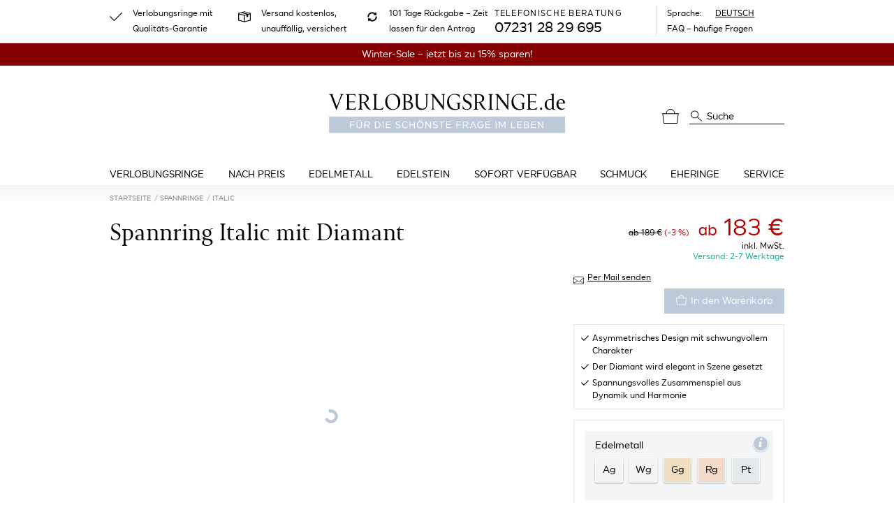

--- FILE ---
content_type: text/html; charset=UTF-8
request_url: https://www.verlobungsringe.de/spannringe/italic
body_size: 95199
content:
<!doctype html>
<html lang="de" class="h-100">
    <head>
    <meta charset="utf-8">
    <meta name="viewport" content="width=device-width, initial-scale=1">
    <meta  name="include_mode" content="async"/>
    <style>.glightbox-container{height:100%;left:0;overflow:hidden;position:fixed;top:0;-ms-touch-action:none;touch-action:none;width:100%;z-index:999999!important;-webkit-text-size-adjust:100%;-moz-text-size-adjust:100%;-ms-text-size-adjust:100%;text-size-adjust:100%;-webkit-backface-visibility:hidden;backface-visibility:hidden;outline:0}.glightbox-container.inactive{display:none}.glightbox-container .gcontainer{height:100%;overflow:hidden;position:relative;width:100%;z-index:9999}.glightbox-container .gslider{display:-webkit-box!important;display:-ms-flexbox!important;display:flex!important;height:100%;left:0;overflow:hidden;position:relative;top:0;-webkit-transform:translateZ(0);transform:translateZ(0);-webkit-transition:-webkit-transform .4s ease;transition:-webkit-transform .4s ease;transition:transform .4s ease;transition:transform .4s ease,-webkit-transform .4s ease}.glightbox-container .gslide,.glightbox-container .gslider{width:100%;-webkit-box-pack:center;-ms-flex-pack:center;justify-content:center;-webkit-box-align:center;-ms-flex-align:center;align-items:center}.glightbox-container .gslide{display:-webkit-box;display:-ms-flexbox;display:flex;opacity:0;position:absolute;-webkit-user-select:none;-moz-user-select:none;-ms-user-select:none;user-select:none}.glightbox-container .gslide.current{opacity:1;position:relative;z-index:99999}.glightbox-container .gslide.prev{opacity:1;z-index:9999}.glightbox-container .gslide-inner-content{width:100%}.glightbox-container .ginner-container{display:-webkit-box;display:-ms-flexbox;display:flex;position:relative;width:100%;-webkit-box-pack:center;-ms-flex-pack:center;justify-content:center;-webkit-box-orient:vertical;-webkit-box-direction:normal;-ms-flex-direction:column;flex-direction:column;height:100vh;margin:auto;max-width:100%}.glightbox-container .ginner-container.gvideo-container{width:100%}.glightbox-container .ginner-container.desc-bottom,.glightbox-container .ginner-container.desc-top{-webkit-box-orient:vertical;-webkit-box-direction:normal;-ms-flex-direction:column;flex-direction:column}.glightbox-container .ginner-container.desc-left,.glightbox-container .ginner-container.desc-right{max-width:100%!important}.gslide iframe,.gslide video{border:none;min-height:165px;outline:0!important;-webkit-overflow-scrolling:touch;-ms-touch-action:auto;touch-action:auto}.gslide:not(.current){pointer-events:none}.gslide-image{-webkit-box-align:center;-ms-flex-align:center;align-items:center}.gslide-image img{border:none;display:block;float:none;height:auto;margin:auto;max-height:100vh;max-width:100vw;min-width:200px;-o-object-fit:cover;object-fit:cover;outline:0;padding:0;-ms-touch-action:none;touch-action:none;-webkit-user-select:none;-moz-user-select:none;-ms-user-select:none;user-select:none;width:auto}.desc-bottom .gslide-image img,.desc-top .gslide-image img{width:auto}.desc-left .gslide-image img,.desc-right .gslide-image img{max-width:100%;width:auto}.gslide-image img.zoomable{position:relative}.gslide-image img.dragging{cursor:-webkit-grabbing!important;cursor:grabbing!important;-webkit-transition:none;transition:none}.gslide-video{max-width:100vh;position:relative;width:100%!important}.gslide-video .plyr__poster-enabled.plyr--loading .plyr__poster{display:none}.gslide-video .gvideo-wrapper{margin:auto;width:100%}.gslide-video:before{background:rgba(255,0,0,.34);content:"";display:none;height:100%;position:absolute;width:100%}.gslide-video.playing:before{display:none}.gslide-video.fullscreen{height:75vh;max-width:100%!important;min-width:100%}.gslide-video.fullscreen video{max-width:100%!important;width:100%!important}.gslide-inline{background:#fff;margin:auto;max-height:calc(100vh - 40px);max-width:100%;overflow:auto;text-align:left}.gslide-inline .ginlined-content{padding:20px;width:100%}.gslide-inline .dragging{cursor:-webkit-grabbing!important;cursor:grabbing!important;-webkit-transition:none;transition:none}.ginlined-content{display:block!important;opacity:1;overflow:auto}.gslide-external{background:#fff;height:100%;max-height:75vh;min-width:100%;overflow:auto;padding:0;width:100%}.gslide-external,.gslide-media{display:-webkit-box;display:-ms-flexbox;display:flex}.gslide-media{width:auto}.zoomed .gslide-media{-webkit-box-shadow:none!important;box-shadow:none!important}.desc-bottom .gslide-media,.desc-top .gslide-media{margin:0 auto;-webkit-box-orient:vertical;-webkit-box-direction:normal;-ms-flex-direction:column;flex-direction:column}.gslide-description{position:relative;-webkit-box-flex:1;-ms-flex:1 0 100%;flex:1 0 100%}.gslide-description.description-left,.gslide-description.description-right{max-width:100%}.gslide-description.description-bottom,.gslide-description.description-top{margin:0 auto;width:100%}.gslide-description p{margin-bottom:12px}.gslide-description p:last-child{margin-bottom:0}.glightbox-button-hidden,.zoomed .gslide-description{display:none}.glightbox-mobile .glightbox-container .gslide-description{bottom:0;height:auto!important;max-width:100vw!important;position:absolute;width:100%;-webkit-box-ordinal-group:3!important;-ms-flex-order:2!important;background:-webkit-gradient(linear,left top,left bottom,from(transparent),to(rgba(0,0,0,.75)));background:linear-gradient(180deg,transparent 0,rgba(0,0,0,.75));max-height:78vh;order:2!important;overflow:auto!important;padding:19px 11px 50px;-webkit-transition:opacity .3s linear;transition:opacity .3s linear}.glightbox-mobile .glightbox-container .gslide-title{color:#fff;font-size:1em}.glightbox-mobile .glightbox-container .gslide-desc{color:#a1a1a1}.glightbox-mobile .glightbox-container .gslide-desc a{color:#fff;font-weight:700}.glightbox-mobile .glightbox-container .gslide-desc *{color:inherit}.glightbox-mobile .glightbox-container .gslide-desc .desc-more{color:#fff;opacity:.4}.gdesc-open .gslide-media{opacity:.4;-webkit-transition:opacity .5s ease;transition:opacity .5s ease}.gdesc-open .gdesc-inner{padding-bottom:30px}.gdesc-closed .gslide-media{opacity:1;-webkit-transition:opacity .5s ease;transition:opacity .5s ease}.greset{-webkit-transition:all .3s ease;transition:all .3s ease}.gabsolute{position:absolute}.grelative{position:relative}.glightbox-desc{display:none!important}.glightbox-open{overflow:hidden}.gloader{-webkit-animation:lightboxLoader .8s linear infinite;animation:lightboxLoader .8s linear infinite;border:2px solid #fff;border-radius:50%;border-right-color:transparent;display:block;height:25px;left:0;margin:0 auto;position:absolute;right:0;top:47%;width:25px;z-index:9999}.goverlay{height:calc(100vh + 1px);left:0;position:fixed;top:-1px;width:100%;will-change:opacity}.glightbox-mobile .goverlay,.goverlay{background:#000}.gclose,.gnext,.gprev{border:none;cursor:pointer;display:-webkit-box;display:-ms-flexbox;display:flex;height:44px;width:26px;z-index:99999;-webkit-box-pack:center;-ms-flex-pack:center;justify-content:center;-webkit-box-align:center;-ms-flex-align:center;align-items:center;-webkit-box-orient:vertical;-webkit-box-direction:normal;-ms-flex-direction:column;flex-direction:column}.gclose svg,.gnext svg,.gprev svg{display:block;height:auto;margin:0;padding:0;width:25px}.gclose.disabled,.gnext.disabled,.gprev.disabled{opacity:.1}.gclose .garrow,.gnext .garrow,.gprev .garrow{stroke:#fff}.gbtn.focused{outline:2px solid #0f3d81}iframe.wait-autoplay{opacity:0}.glightbox-closing .gclose,.glightbox-closing .gnext,.glightbox-closing .gprev{opacity:0!important}.glightbox-clean .gslide-description{background:#fff}.glightbox-clean .gdesc-inner{padding:22px 20px}.glightbox-clean .gslide-title{color:#000;font-family:arial;font-size:1em;font-weight:400;line-height:1.4em;margin-bottom:19px}.glightbox-clean .gslide-desc{font-family:arial;font-size:.86em;line-height:1.4em;margin-bottom:0}.glightbox-clean .gslide-video{background:#000}.glightbox-clean .gclose,.glightbox-clean .gnext,.glightbox-clean .gprev{background-color:rgba(0,0,0,.75);border-radius:4px}.glightbox-clean .gclose path,.glightbox-clean .gnext path,.glightbox-clean .gprev path{fill:#fff}.glightbox-clean .gprev{left:30px}.glightbox-clean .gnext,.glightbox-clean .gprev{height:50px;position:absolute;top:-100%;width:40px}.glightbox-clean .gnext{right:30px}.glightbox-clean .gclose{height:35px;position:absolute;right:10px;top:15px;width:35px}.glightbox-clean .gclose svg{height:auto;width:18px}.glightbox-clean .gclose:hover{opacity:1}.gfadeIn{-webkit-animation:gfadeIn .5s ease;animation:gfadeIn .5s ease}.gfadeOut{-webkit-animation:gfadeOut .5s ease;animation:gfadeOut .5s ease}.gslideOutLeft{-webkit-animation:gslideOutLeft .3s ease;animation:gslideOutLeft .3s ease}.gslideInLeft{-webkit-animation:gslideInLeft .3s ease;animation:gslideInLeft .3s ease}.gslideOutRight{-webkit-animation:gslideOutRight .3s ease;animation:gslideOutRight .3s ease}.gslideInRight{-webkit-animation:gslideInRight .3s ease;animation:gslideInRight .3s ease}.gzoomIn{-webkit-animation:gzoomIn .5s ease;animation:gzoomIn .5s ease}.gzoomOut{-webkit-animation:gzoomOut .5s ease;animation:gzoomOut .5s ease}@-webkit-keyframes lightboxLoader{0%{-webkit-transform:rotate(0);transform:rotate(0)}to{-webkit-transform:rotate(1turn);transform:rotate(1turn)}}@keyframes lightboxLoader{0%{-webkit-transform:rotate(0);transform:rotate(0)}to{-webkit-transform:rotate(1turn);transform:rotate(1turn)}}@-webkit-keyframes gfadeIn{0%{opacity:0}to{opacity:1}}@keyframes gfadeIn{0%{opacity:0}to{opacity:1}}@-webkit-keyframes gfadeOut{0%{opacity:1}to{opacity:0}}@keyframes gfadeOut{0%{opacity:1}to{opacity:0}}@-webkit-keyframes gslideInLeft{0%{opacity:0;-webkit-transform:translate3d(-60%,0,0);transform:translate3d(-60%,0,0)}to{opacity:1;-webkit-transform:translateZ(0);transform:translateZ(0);visibility:visible}}@keyframes gslideInLeft{0%{opacity:0;-webkit-transform:translate3d(-60%,0,0);transform:translate3d(-60%,0,0)}to{opacity:1;-webkit-transform:translateZ(0);transform:translateZ(0);visibility:visible}}@-webkit-keyframes gslideOutLeft{0%{opacity:1;-webkit-transform:translateZ(0);transform:translateZ(0);visibility:visible}to{opacity:0;-webkit-transform:translate3d(-60%,0,0);transform:translate3d(-60%,0,0);visibility:hidden}}@keyframes gslideOutLeft{0%{opacity:1;-webkit-transform:translateZ(0);transform:translateZ(0);visibility:visible}to{opacity:0;-webkit-transform:translate3d(-60%,0,0);transform:translate3d(-60%,0,0);visibility:hidden}}@-webkit-keyframes gslideInRight{0%{opacity:0;-webkit-transform:translate3d(60%,0,0);transform:translate3d(60%,0,0);visibility:visible}to{opacity:1;-webkit-transform:translateZ(0);transform:translateZ(0)}}@keyframes gslideInRight{0%{opacity:0;-webkit-transform:translate3d(60%,0,0);transform:translate3d(60%,0,0);visibility:visible}to{opacity:1;-webkit-transform:translateZ(0);transform:translateZ(0)}}@-webkit-keyframes gslideOutRight{0%{opacity:1;-webkit-transform:translateZ(0);transform:translateZ(0);visibility:visible}to{opacity:0;-webkit-transform:translate3d(60%,0,0);transform:translate3d(60%,0,0)}}@keyframes gslideOutRight{0%{opacity:1;-webkit-transform:translateZ(0);transform:translateZ(0);visibility:visible}to{opacity:0;-webkit-transform:translate3d(60%,0,0);transform:translate3d(60%,0,0)}}@-webkit-keyframes gzoomIn{0%{opacity:0;-webkit-transform:scale3d(.3,.3,.3);transform:scale3d(.3,.3,.3)}to{opacity:1}}@keyframes gzoomIn{0%{opacity:0;-webkit-transform:scale3d(.3,.3,.3);transform:scale3d(.3,.3,.3)}to{opacity:1}}@-webkit-keyframes gzoomOut{0%{opacity:1}50%{opacity:0;-webkit-transform:scale3d(.3,.3,.3);transform:scale3d(.3,.3,.3)}to{opacity:0}}@keyframes gzoomOut{0%{opacity:1}50%{opacity:0;-webkit-transform:scale3d(.3,.3,.3);transform:scale3d(.3,.3,.3)}to{opacity:0}}@media (min-width:769px){.glightbox-container .ginner-container{height:auto;width:auto;-webkit-box-orient:horizontal;-webkit-box-direction:normal;-ms-flex-direction:row;flex-direction:row}.glightbox-container .ginner-container.desc-top .gslide-description{-webkit-box-ordinal-group:1;-ms-flex-order:0;order:0}.glightbox-container .ginner-container.desc-top .gslide-image,.glightbox-container .ginner-container.desc-top .gslide-image img{-webkit-box-ordinal-group:2;-ms-flex-order:1;order:1}.glightbox-container .ginner-container.desc-left .gslide-description{-webkit-box-ordinal-group:1;-ms-flex-order:0;order:0}.glightbox-container .ginner-container.desc-left .gslide-image{-webkit-box-ordinal-group:2;-ms-flex-order:1;order:1}.gslide-image img{max-height:97vh;max-width:100%}.gslide-image img.zoomable{cursor:-webkit-zoom-in;cursor:zoom-in}.zoomed .gslide-image img.zoomable{cursor:-webkit-grab;cursor:grab}.gslide-inline{max-height:95vh}.gslide-external{max-height:100vh}.gslide-description.description-left,.gslide-description.description-right{max-width:275px}.glightbox-open{height:auto}.goverlay{background:rgba(0,0,0,.92)}.glightbox-clean .gslide-media{-webkit-box-shadow:1px 2px 9px 0 rgba(0,0,0,.65);box-shadow:1px 2px 9px 0 rgba(0,0,0,.65)}.glightbox-clean .description-left .gdesc-inner,.glightbox-clean .description-right .gdesc-inner{height:100%;overflow-y:auto;position:absolute}.glightbox-clean .gclose,.glightbox-clean .gnext,.glightbox-clean .gprev{background-color:rgba(0,0,0,.32)}.glightbox-clean .gclose:hover,.glightbox-clean .gnext:hover,.glightbox-clean .gprev:hover{background-color:rgba(0,0,0,.7)}.glightbox-clean .gnext,.glightbox-clean .gprev{top:45%}}@media (min-width:992px){.glightbox-clean .gclose{opacity:.7;right:20px}}@media screen and (max-height:420px){.goverlay{background:#000}}
/*! nouislider - 14.7.0 - 4/6/2021 */.noUi-target,.noUi-target *{-webkit-touch-callout:none;-webkit-tap-highlight-color:rgba(0,0,0,0);-moz-box-sizing:border-box;box-sizing:border-box;-ms-touch-action:none;touch-action:none;-webkit-user-select:none;-ms-user-select:none;-moz-user-select:none;user-select:none}.noUi-target{position:relative}.noUi-base,.noUi-connects{height:100%;position:relative;width:100%;z-index:1}.noUi-connects{overflow:hidden;z-index:0}.noUi-connect,.noUi-origin{position:absolute;right:0;top:0;-ms-transform-origin:0 0;-webkit-transform-origin:0 0;transform-origin:0 0;-webkit-transform-style:preserve-3d;transform-style:flat;will-change:transform;z-index:1}.noUi-connect{height:100%;width:100%}.noUi-origin{height:10%;width:10%}.noUi-txt-dir-rtl.noUi-horizontal .noUi-origin{left:0;right:auto}.noUi-vertical .noUi-origin{width:0}.noUi-horizontal .noUi-origin{height:0}.noUi-handle{-webkit-backface-visibility:hidden;backface-visibility:hidden;position:absolute}.noUi-touch-area{height:100%;width:100%}.noUi-state-tap .noUi-connect,.noUi-state-tap .noUi-origin{-webkit-transition:transform .3s;transition:transform .3s}.noUi-state-drag *{cursor:inherit!important}.noUi-horizontal{height:18px}.noUi-horizontal .noUi-handle{height:28px;right:-17px;top:-6px;width:34px}.noUi-vertical{width:18px}.noUi-vertical .noUi-handle{height:34px;right:-6px;top:-17px;width:28px}.noUi-txt-dir-rtl.noUi-horizontal .noUi-handle{left:-17px;right:auto}.noUi-target{background:#fafafa;border:1px solid #d3d3d3;border-radius:4px;box-shadow:inset 0 1px 1px #f0f0f0,0 3px 6px -5px #bbb}.noUi-connects{border-radius:3px}.noUi-connect{background:#3fb8af}.noUi-draggable{cursor:ew-resize}.noUi-vertical .noUi-draggable{cursor:ns-resize}.noUi-handle{background:#fff;border:1px solid #d9d9d9;border-radius:3px;box-shadow:inset 0 0 1px #fff,inset 0 1px 7px #ebebeb,0 3px 6px -3px #bbb;cursor:default}.noUi-active{box-shadow:inset 0 0 1px #fff,inset 0 1px 7px #ddd,0 3px 6px -3px #bbb}.noUi-handle:after,.noUi-handle:before{background:#e8e7e6;content:"";display:block;height:14px;left:14px;position:absolute;top:6px;width:1px}.noUi-handle:after{left:17px}.noUi-vertical .noUi-handle:after,.noUi-vertical .noUi-handle:before{height:1px;left:6px;top:14px;width:14px}.noUi-vertical .noUi-handle:after{top:17px}[disabled] .noUi-connect{background:#b8b8b8}[disabled] .noUi-handle,[disabled].noUi-handle,[disabled].noUi-target{cursor:not-allowed}.noUi-pips,.noUi-pips *{-moz-box-sizing:border-box;box-sizing:border-box}.noUi-pips{color:#999;position:absolute}.noUi-value{position:absolute;text-align:center;white-space:nowrap}.noUi-value-sub{color:#ccc;font-size:10px}.noUi-marker{background:#ccc;position:absolute}.noUi-marker-large,.noUi-marker-sub{background:#aaa}.noUi-pips-horizontal{height:80px;left:0;padding:10px 0;top:100%;width:100%}.noUi-value-horizontal{-webkit-transform:translate(-50%,50%);transform:translate(-50%,50%)}.noUi-rtl .noUi-value-horizontal{-webkit-transform:translate(50%,50%);transform:translate(50%,50%)}.noUi-marker-horizontal.noUi-marker{height:5px;margin-left:-1px;width:2px}.noUi-marker-horizontal.noUi-marker-sub{height:10px}.noUi-marker-horizontal.noUi-marker-large{height:15px}.noUi-pips-vertical{height:100%;left:100%;padding:0 10px;top:0}.noUi-value-vertical{padding-left:25px;-webkit-transform:translateY(-50%);transform:translateY(-50%)}.noUi-rtl .noUi-value-vertical{-webkit-transform:translateY(50%);transform:translateY(50%)}.noUi-marker-vertical.noUi-marker{height:2px;margin-top:-1px;width:5px}.noUi-marker-vertical.noUi-marker-sub{width:10px}.noUi-marker-vertical.noUi-marker-large{width:15px}.noUi-tooltip{background:#fff;border:1px solid #d9d9d9;border-radius:3px;color:#000;display:block;padding:5px;position:absolute;text-align:center;white-space:nowrap}.noUi-horizontal .noUi-tooltip{bottom:120%;left:50%;-webkit-transform:translate(-50%);transform:translate(-50%)}.noUi-vertical .noUi-tooltip{right:120%;top:50%;-webkit-transform:translateY(-50%);transform:translateY(-50%)}.noUi-horizontal .noUi-origin>.noUi-tooltip{bottom:10px;left:auto;-webkit-transform:translate(50%);transform:translate(50%)}.noUi-vertical .noUi-origin>.noUi-tooltip{right:28px;top:auto;-webkit-transform:translateY(-18px);transform:translateY(-18px)}.qq-btn{background-color:#fff;border:1px solid #ccc;border-radius:2px;box-shadow:inset 0 1px 1px hsla(0,0%,100%,.37),inset 1px 0 1px hsla(0,0%,100%,.07),0 1px 0 rgba(0,0,0,.36),inset 0 -2px 12px rgba(0,0,0,.08);color:inherit;padding:3px 4px}.qq-upload-continue,.qq-upload-delete,.qq-upload-pause{display:inline}.qq-upload-delete{background-color:#e65c47;border-color:#dc523d;color:#fafafa;text-shadow:0 1px 1px rgba(0,0,0,.55)}.qq-upload-delete:hover{background-color:#f56b56}.qq-upload-cancel{background-color:#f5d7d7;border-color:#e6c8c8}.qq-upload-cancel:hover{background-color:#ffe1e1}.qq-upload-retry{background-color:#ebf6e0;border-color:#d2ddc7}.qq-upload-retry:hover{background-color:#f7ffec}.qq-upload-continue,.qq-upload-pause{background-color:#00abc7;border-color:#2dadc2;color:#fafafa;text-shadow:0 1px 1px rgba(0,0,0,.55)}.qq-upload-continue:hover,.qq-upload-pause:hover{background-color:#0fbad6}.qq-upload-button{background:#00abc7;border:1px solid #2dadc2;border-radius:2px;box-shadow:inset 0 1px 1px hsla(0,0%,100%,.37),inset 1px 0 1px hsla(0,0%,100%,.07),0 1px 0 rgba(0,0,0,.36),inset 0 -2px 12px rgba(0,0,0,.08);color:#fff;display:inline;float:left;margin-bottom:10px;padding:7px 10px;text-align:center;width:105px}.qq-upload-button-hover{background:#33b6cc}.qq-upload-button-focus{outline:1px dotted #000}.qq-uploader{background-color:#fdfdfd;border:1px dashed #ccc;border-radius:6px;max-height:490px;min-height:200px;overflow-y:hidden;padding:20px;position:relative;width:inherit}.qq-uploader:before{content:attr(qq-drop-area-text) " ";font-size:200%;left:0;opacity:.25;position:absolute;text-align:center;top:45%;width:100%}.qq-upload-drop-area,.qq-upload-extra-drop-area{background:#f9f9f9;border:1px dashed #ccc;border-radius:4px;height:100%;left:0;min-height:30px;position:absolute;text-align:center;top:0;width:100%;z-index:2}.qq-upload-drop-area span{display:block;font-size:16px;margin-top:-8px;position:absolute;top:50%;width:100%}.qq-upload-extra-drop-area{font-size:16px;height:20px;margin-top:50px;min-height:40px;padding-top:30px;position:relative}.qq-upload-drop-area-active{background:#fdfdfd;border:1px dashed #ccc;border-radius:4px}.qq-upload-list{box-shadow:0 1px 0 rgba(15,15,50,.14);clear:both;list-style:none;margin:0;max-height:450px;overflow-y:auto;padding:0}.qq-upload-list li{background-color:#f6f6f6;border-bottom:1px solid #ddd;border-top:1px solid #fff;color:#424242;font-size:16px;line-height:15px;margin:0;padding:9px}.qq-upload-list li:first-child{border-top:none}.qq-upload-list li:last-child{border-bottom:none}.qq-upload-cancel,.qq-upload-continue,.qq-upload-delete,.qq-upload-failed-text,.qq-upload-file,.qq-upload-pause,.qq-upload-retry,.qq-upload-size,.qq-upload-spinner{display:inline;margin-right:12px}.qq-upload-file{display:inline-block;height:18px;overflow-x:hidden;text-overflow:ellipsis;vertical-align:middle;white-space:nowrap;width:300px}.qq-upload-spinner{background:url(/static/images/vendor/fine-uploader/fine-uploader/loading.26b7a12a45f6a7bde287.gif);display:inline-block;height:15px;vertical-align:text-bottom;width:15px}.qq-drop-processing{display:block}.qq-drop-processing-spinner{background:url(/static/images/vendor/fine-uploader/fine-uploader/processing.2a153910ff1b6c753a22.gif);display:inline-block;height:24px;vertical-align:text-bottom;width:24px}.qq-upload-cancel,.qq-upload-continue,.qq-upload-delete,.qq-upload-pause,.qq-upload-retry,.qq-upload-size{cursor:pointer;font-size:12px;font-weight:400;vertical-align:middle}.qq-upload-status-text{display:block;font-size:14px;font-weight:700}.qq-upload-failed-text{display:none;font-style:italic;font-weight:700}.qq-upload-failed-icon{display:none;height:15px;vertical-align:text-bottom;width:15px}.qq-upload-fail .qq-upload-failed-text,.qq-upload-retrying .qq-upload-failed-text{display:inline}.qq-upload-list li.qq-upload-success{background-color:#ebf6e0;border-bottom:1px solid #d3ded1;border-top:1px solid #f7fff5;color:#424242}.qq-upload-list li.qq-upload-fail{background-color:#f5d7d7;border-bottom:1px solid #decaca;border-top:1px solid #fce6e6;color:#424242}.qq-progress-bar{background:#00abc7;border-radius:6px;display:block;height:15px;margin-bottom:3px;width:0}.qq-total-progress-bar{border-radius:9px;height:25px}.qq-total-progress-bar-container{display:inline;float:right;margin-left:9px;width:500px}INPUT.qq-edit-filename{filter:alpha(opacity=0);-ms-filter:"progid:DXImageTransform.Microsoft.Alpha(Opacity=0)";opacity:0;position:absolute;z-index:-1}.qq-upload-file.qq-editable{cursor:pointer;margin-right:4px}.qq-edit-filename-icon.qq-editable{cursor:pointer;display:inline-block}INPUT.qq-edit-filename.qq-editing{border:1px solid #ccc;border-radius:2px;filter:alpha(opacity=100);-ms-filter:"progid:DXImageTransform.Microsoft.Alpha(Opacity=100)";font-size:16px;height:28px;margin-bottom:-5px;margin-right:10px;opacity:1;padding:0 8px;position:static}.qq-edit-filename-icon{background:url(/static/images/vendor/fine-uploader/fine-uploader/edit.1f1842a505d3d57b3a44.gif);display:none;height:15px;margin-right:16px;vertical-align:text-bottom;width:15px}.qq-hide{display:none}.qq-thumbnail-selector{margin-right:12px;vertical-align:middle}.qq-uploader DIALOG{display:none}.qq-uploader DIALOG[open]{display:block}.qq-uploader DIALOG .qq-dialog-buttons{padding-top:10px;text-align:center}.qq-uploader DIALOG .qq-dialog-buttons BUTTON{margin-left:5px;margin-right:5px}.qq-uploader DIALOG .qq-dialog-message-selector{padding-bottom:10px}.qq-uploader DIALOG::backdrop{background-color:rgba(0,0,0,.7)}:root,[data-bs-theme=light]{--bs-blue:#0d6efd;--bs-indigo:#6610f2;--bs-purple:#6f42c1;--bs-pink:#d63384;--bs-red:#dc3545;--bs-orange:#fd7e14;--bs-yellow:#ffc107;--bs-green:#198754;--bs-teal:#20c997;--bs-cyan:#0dcaf0;--bs-black:#000;--bs-white:#fff;--bs-gray:#6c757d;--bs-gray-dark:#343a40;--bs-gray-100:#f8f9fa;--bs-gray-200:#e9ecef;--bs-gray-300:#dee2e6;--bs-gray-400:#ced4da;--bs-gray-500:#adb5bd;--bs-gray-600:#6c757d;--bs-gray-700:#495057;--bs-gray-800:#343a40;--bs-gray-900:#212529;--bs-primary:#bbc9d8;--bs-secondary:#6c757d;--bs-success:#4ca78d;--bs-info:#bbc9d8;--bs-warning:#ffc107;--bs-danger:#cb2437;--bs-light:#f8f9fa;--bs-dark:#212529;--bs-primary-rgb:187,201,216;--bs-secondary-rgb:108,117,125;--bs-success-rgb:76,167,141;--bs-info-rgb:187,201,216;--bs-warning-rgb:255,193,7;--bs-danger-rgb:203,36,55;--bs-light-rgb:248,249,250;--bs-dark-rgb:33,37,41;--bs-primary-text-emphasis:#4b5056;--bs-secondary-text-emphasis:#2b2f32;--bs-success-text-emphasis:#1e4338;--bs-info-text-emphasis:#4b5056;--bs-warning-text-emphasis:#664d03;--bs-danger-text-emphasis:#510e16;--bs-light-text-emphasis:#495057;--bs-dark-text-emphasis:#495057;--bs-primary-bg-subtle:#f1f4f7;--bs-secondary-bg-subtle:#e2e3e5;--bs-success-bg-subtle:#dbede8;--bs-info-bg-subtle:#f1f4f7;--bs-warning-bg-subtle:#fff3cd;--bs-danger-bg-subtle:#f5d3d7;--bs-light-bg-subtle:#fcfcfd;--bs-dark-bg-subtle:#ced4da;--bs-primary-border-subtle:#e4e9ef;--bs-secondary-border-subtle:#c4c8cb;--bs-success-border-subtle:#b7dcd1;--bs-info-border-subtle:#e4e9ef;--bs-warning-border-subtle:#ffe69c;--bs-danger-border-subtle:#eaa7af;--bs-light-border-subtle:#e9ecef;--bs-dark-border-subtle:#adb5bd;--bs-white-rgb:255,255,255;--bs-black-rgb:0,0,0;--bs-font-sans-serif:"SmytheSans Regular";--bs-font-monospace:SFMono-Regular,Menlo,Monaco,Consolas,"Liberation Mono","Courier New",monospace;--bs-gradient:linear-gradient(180deg,hsla(0,0%,100%,.15),hsla(0,0%,100%,0));--bs-body-font-family:var(--bs-font-sans-serif);--bs-body-font-size:1rem;--bs-body-font-weight:400;--bs-body-line-height:1.5;--bs-body-color:#000;--bs-body-color-rgb:0,0,0;--bs-body-bg:#fff;--bs-body-bg-rgb:255,255,255;--bs-emphasis-color:#000;--bs-emphasis-color-rgb:0,0,0;--bs-secondary-color:rgba(0,0,0,.75);--bs-secondary-color-rgb:0,0,0;--bs-secondary-bg:#e9ecef;--bs-secondary-bg-rgb:233,236,239;--bs-tertiary-color:rgba(0,0,0,.5);--bs-tertiary-color-rgb:0,0,0;--bs-tertiary-bg:#f8f9fa;--bs-tertiary-bg-rgb:248,249,250;--bs-heading-color:inherit;--bs-link-color:#000;--bs-link-color-rgb:0,0,0;--bs-link-decoration:underline;--bs-link-hover-color:#000;--bs-link-hover-color-rgb:0,0,0;--bs-link-hover-decoration:none;--bs-code-color:#d63384;--bs-highlight-color:#000;--bs-highlight-bg:#fff3cd;--bs-border-width:1px;--bs-border-style:solid;--bs-border-color:#e5eaed;--bs-border-color-translucent:rgba(0,0,0,.175);--bs-border-radius:0.375rem;--bs-border-radius-sm:0.25rem;--bs-border-radius-lg:0.5rem;--bs-border-radius-xl:1rem;--bs-border-radius-xxl:2rem;--bs-border-radius-2xl:var(--bs-border-radius-xxl);--bs-border-radius-pill:50rem;--bs-box-shadow:0 0.5rem 1rem rgba(0,0,0,.15);--bs-box-shadow-sm:0 0.125rem 0.25rem rgba(0,0,0,.075);--bs-box-shadow-lg:0 1rem 3rem rgba(0,0,0,.175);--bs-box-shadow-inset:inset 0 1px 2px rgba(0,0,0,.075);--bs-focus-ring-width:0.25rem;--bs-focus-ring-opacity:0.25;--bs-focus-ring-color:rgba(187,201,216,.25);--bs-form-valid-color:#4ca78d;--bs-form-valid-border-color:#4ca78d;--bs-form-invalid-color:#cb2437;--bs-form-invalid-border-color:#cb2437}[data-bs-theme=dark]{color-scheme:dark;--bs-body-color:#dee2e6;--bs-body-color-rgb:222,226,230;--bs-body-bg:#212529;--bs-body-bg-rgb:33,37,41;--bs-emphasis-color:#fff;--bs-emphasis-color-rgb:255,255,255;--bs-secondary-color:rgba(222,226,230,.75);--bs-secondary-color-rgb:222,226,230;--bs-secondary-bg:#343a40;--bs-secondary-bg-rgb:52,58,64;--bs-tertiary-color:rgba(222,226,230,.5);--bs-tertiary-color-rgb:222,226,230;--bs-tertiary-bg:#2b3035;--bs-tertiary-bg-rgb:43,48,53;--bs-primary-text-emphasis:#d6dfe8;--bs-secondary-text-emphasis:#a7acb1;--bs-success-text-emphasis:#94cabb;--bs-info-text-emphasis:#d6dfe8;--bs-warning-text-emphasis:#ffda6a;--bs-danger-text-emphasis:#e07c87;--bs-light-text-emphasis:#f8f9fa;--bs-dark-text-emphasis:#dee2e6;--bs-primary-bg-subtle:#25282b;--bs-secondary-bg-subtle:#161719;--bs-success-bg-subtle:#0f211c;--bs-info-bg-subtle:#25282b;--bs-warning-bg-subtle:#332701;--bs-danger-bg-subtle:#29070b;--bs-light-bg-subtle:#343a40;--bs-dark-bg-subtle:#1a1d20;--bs-primary-border-subtle:#707982;--bs-secondary-border-subtle:#41464b;--bs-success-border-subtle:#2e6455;--bs-info-border-subtle:#707982;--bs-warning-border-subtle:#997404;--bs-danger-border-subtle:#7a1621;--bs-light-border-subtle:#495057;--bs-dark-border-subtle:#343a40;--bs-heading-color:inherit;--bs-link-color:#d6dfe8;--bs-link-hover-color:#dee5ed;--bs-link-color-rgb:214,223,232;--bs-link-hover-color-rgb:222,229,237;--bs-code-color:#e685b5;--bs-highlight-color:#dee2e6;--bs-highlight-bg:#664d03;--bs-border-color:#495057;--bs-border-color-translucent:hsla(0,0%,100%,.15);--bs-form-valid-color:#75b798;--bs-form-valid-border-color:#75b798;--bs-form-invalid-color:#ea868f;--bs-form-invalid-border-color:#ea868f}*,:after,:before{box-sizing:border-box}@media(prefers-reduced-motion:no-preference){:root{scroll-behavior:smooth}}body{background-color:var(--bs-body-bg);color:var(--bs-body-color);font-family:var(--bs-body-font-family);font-size:var(--bs-body-font-size);font-weight:var(--bs-body-font-weight);line-height:var(--bs-body-line-height);margin:0;text-align:var(--bs-body-text-align);-webkit-text-size-adjust:100%;-webkit-tap-highlight-color:rgba(0,0,0,0)}hr{border:0;border-top:var(--bs-border-width) solid;color:inherit;margin:1rem 0;opacity:.25}.h1,.h2,.h3,.h4,.h5,.h6,h1,h2,h3,h4,h5,h6{color:var(--bs-heading-color);font-family:Perfetto Light;font-weight:500;line-height:1.2;margin-bottom:.5rem;margin-top:0}.h1,h1{font-size:calc(1.3625rem + 1.35vw)}@media(min-width:1200px){.h1,h1{font-size:2.375rem}}.h2,h2{font-size:calc(1.3375rem + 1.05vw)}@media(min-width:1200px){.h2,h2{font-size:2.125rem}}.h3,h3{font-size:calc(1.275rem + .3vw)}@media(min-width:1200px){.h3,h3{font-size:1.5rem}}.h4,h4{font-size:.875rem}.h5,h5{font-size:1.25rem}.h6,h6{font-size:1rem}p{margin-bottom:1rem;margin-top:0}abbr[title]{cursor:help;text-decoration:underline dotted;text-decoration-skip-ink:none}address{font-style:normal;line-height:inherit;margin-bottom:1rem}ol,ul{padding-left:2rem}dl,ol,ul{margin-bottom:1rem;margin-top:0}ol ol,ol ul,ul ol,ul ul{margin-bottom:0}dt{font-weight:700}dd{margin-bottom:.5rem;margin-left:0}blockquote{margin:0 0 1rem}b,strong{font-weight:bolder}.small,small{font-size:.875em}.mark,mark{background-color:var(--bs-highlight-bg);color:var(--bs-highlight-color);padding:.1875em}sub,sup{font-size:.75em;line-height:0;position:relative;vertical-align:baseline}sub{bottom:-.25em}sup{top:-.5em}a{color:rgba(var(--bs-link-color-rgb),var(--bs-link-opacity,1));text-decoration:underline}a:hover{--bs-link-color-rgb:var(--bs-link-hover-color-rgb);text-decoration:none}a:not([href]):not([class]),a:not([href]):not([class]):hover{color:inherit;text-decoration:none}code,kbd,pre,samp{font-family:var(--bs-font-monospace);font-size:1em}pre{display:block;font-size:.875em;margin-bottom:1rem;margin-top:0;overflow:auto}pre code{color:inherit;font-size:inherit;word-break:normal}code{color:var(--bs-code-color);font-size:.875em;word-wrap:break-word}a>code{color:inherit}kbd{background-color:var(--bs-body-color);color:var(--bs-body-bg);font-size:.875em;padding:.1875rem .375rem}kbd kbd{font-size:1em;padding:0}figure{margin:0 0 1rem}img,svg{vertical-align:middle}table{caption-side:bottom}caption{color:var(--bs-secondary-color);padding-bottom:.5rem;padding-top:.5rem;text-align:left}th{text-align:inherit;text-align:-webkit-match-parent}tbody,td,tfoot,th,thead,tr{border:0 solid;border-color:inherit}label{display:inline-block}button{border-radius:0}button:focus:not(:focus-visible){outline:0}button,input,optgroup,select,textarea{font-family:inherit;font-size:inherit;line-height:inherit;margin:0}button,select{text-transform:none}[role=button]{cursor:pointer}select{word-wrap:normal}select:disabled{opacity:1}[list]:not([type=date]):not([type=datetime-local]):not([type=month]):not([type=week]):not([type=time])::-webkit-calendar-picker-indicator{display:none!important}[type=button],[type=reset],[type=submit],button{-webkit-appearance:button}[type=button]:not(:disabled),[type=reset]:not(:disabled),[type=submit]:not(:disabled),button:not(:disabled){cursor:pointer}::-moz-focus-inner{border-style:none;padding:0}textarea{resize:vertical}fieldset{border:0;margin:0;min-width:0;padding:0}legend{float:left;font-size:calc(1.275rem + .3vw);line-height:inherit;margin-bottom:.5rem;padding:0;width:100%}@media(min-width:1200px){legend{font-size:1.5rem}}legend+*{clear:left}::-webkit-datetime-edit-day-field,::-webkit-datetime-edit-fields-wrapper,::-webkit-datetime-edit-hour-field,::-webkit-datetime-edit-minute,::-webkit-datetime-edit-month-field,::-webkit-datetime-edit-text,::-webkit-datetime-edit-year-field{padding:0}::-webkit-inner-spin-button{height:auto}[type=search]{-webkit-appearance:textfield;outline-offset:-2px}[type=search]::-webkit-search-cancel-button{cursor:pointer;filter:grayscale(1)}::-webkit-search-decoration{-webkit-appearance:none}::-webkit-color-swatch-wrapper{padding:0}::file-selector-button{-webkit-appearance:button;font:inherit}output{display:inline-block}iframe{border:0}summary{cursor:pointer;display:list-item}progress{vertical-align:baseline}[hidden]{display:none!important}.container,.container-fluid,.container-lg,.container-md,.container-sm,.container-xl{--bs-gutter-x:2.16rem;--bs-gutter-y:0;margin-left:auto;margin-right:auto;padding-left:calc(var(--bs-gutter-x)*.5);padding-right:calc(var(--bs-gutter-x)*.5);width:100%}@media(min-width:576px){.container,.container-sm{max-width:540px}}@media(min-width:768px){.container,.container-md,.container-sm{max-width:720px}}@media(min-width:992px){.container,.container-lg,.container-md,.container-sm{max-width:960px}}@media(min-width:1200px){.container,.container-lg,.container-md,.container-sm,.container-xl{max-width:996px}}:root{--bs-breakpoint-xs:0;--bs-breakpoint-sm:576px;--bs-breakpoint-md:768px;--bs-breakpoint-lg:992px;--bs-breakpoint-xl:1200px}.row{--bs-gutter-x:2.16rem;--bs-gutter-y:0;display:flex;flex-wrap:wrap;margin-left:calc(var(--bs-gutter-x)*-.5);margin-right:calc(var(--bs-gutter-x)*-.5);margin-top:calc(var(--bs-gutter-y)*-1)}.row>*{flex-shrink:0;margin-top:var(--bs-gutter-y);max-width:100%;padding-left:calc(var(--bs-gutter-x)*.5);padding-right:calc(var(--bs-gutter-x)*.5);width:100%}.col{flex:1 0 0}.row-cols-auto>*{flex:0 0 auto;width:auto}.row-cols-1>*{flex:0 0 auto;width:100%}.row-cols-2>*{flex:0 0 auto;width:50%}.row-cols-3>*{flex:0 0 auto;width:33.33333333%}.row-cols-4>*{flex:0 0 auto;width:25%}.row-cols-5>*{flex:0 0 auto;width:20%}.row-cols-6>*{flex:0 0 auto;width:16.66666667%}.col-auto{flex:0 0 auto;width:auto}.col-1{flex:0 0 auto;width:8.33333333%}.col-2{flex:0 0 auto;width:16.66666667%}.col-3{flex:0 0 auto;width:25%}.col-4{flex:0 0 auto;width:33.33333333%}.col-5{flex:0 0 auto;width:41.66666667%}.col-6{flex:0 0 auto;width:50%}.col-7{flex:0 0 auto;width:58.33333333%}.col-8{flex:0 0 auto;width:66.66666667%}.col-9{flex:0 0 auto;width:75%}.col-10{flex:0 0 auto;width:83.33333333%}.col-11{flex:0 0 auto;width:91.66666667%}.col-12{flex:0 0 auto;width:100%}.offset-1{margin-left:8.33333333%}.offset-2{margin-left:16.66666667%}.offset-3{margin-left:25%}.offset-4{margin-left:33.33333333%}.offset-5{margin-left:41.66666667%}.offset-6{margin-left:50%}.offset-7{margin-left:58.33333333%}.offset-8{margin-left:66.66666667%}.offset-9{margin-left:75%}.offset-10{margin-left:83.33333333%}.offset-11{margin-left:91.66666667%}.g-0,.gx-0{--bs-gutter-x:0}.g-0,.gy-0{--bs-gutter-y:0}.g-1,.gx-1{--bs-gutter-x:0.25rem}.g-1,.gy-1{--bs-gutter-y:0.25rem}.g-2,.gx-2{--bs-gutter-x:0.5rem}.g-2,.gy-2{--bs-gutter-y:0.5rem}.g-3,.gx-3{--bs-gutter-x:1rem}.g-3,.gy-3{--bs-gutter-y:1rem}.g-4,.gx-4{--bs-gutter-x:1.5rem}.g-4,.gy-4{--bs-gutter-y:1.5rem}.g-5,.gx-5{--bs-gutter-x:3rem}.g-5,.gy-5{--bs-gutter-y:3rem}@media(min-width:576px){.col-sm{flex:1 0 0}.row-cols-sm-auto>*{flex:0 0 auto;width:auto}.row-cols-sm-1>*{flex:0 0 auto;width:100%}.row-cols-sm-2>*{flex:0 0 auto;width:50%}.row-cols-sm-3>*{flex:0 0 auto;width:33.33333333%}.row-cols-sm-4>*{flex:0 0 auto;width:25%}.row-cols-sm-5>*{flex:0 0 auto;width:20%}.row-cols-sm-6>*{flex:0 0 auto;width:16.66666667%}.col-sm-auto{flex:0 0 auto;width:auto}.col-sm-1{flex:0 0 auto;width:8.33333333%}.col-sm-2{flex:0 0 auto;width:16.66666667%}.col-sm-3{flex:0 0 auto;width:25%}.col-sm-4{flex:0 0 auto;width:33.33333333%}.col-sm-5{flex:0 0 auto;width:41.66666667%}.col-sm-6{flex:0 0 auto;width:50%}.col-sm-7{flex:0 0 auto;width:58.33333333%}.col-sm-8{flex:0 0 auto;width:66.66666667%}.col-sm-9{flex:0 0 auto;width:75%}.col-sm-10{flex:0 0 auto;width:83.33333333%}.col-sm-11{flex:0 0 auto;width:91.66666667%}.col-sm-12{flex:0 0 auto;width:100%}.offset-sm-0{margin-left:0}.offset-sm-1{margin-left:8.33333333%}.offset-sm-2{margin-left:16.66666667%}.offset-sm-3{margin-left:25%}.offset-sm-4{margin-left:33.33333333%}.offset-sm-5{margin-left:41.66666667%}.offset-sm-6{margin-left:50%}.offset-sm-7{margin-left:58.33333333%}.offset-sm-8{margin-left:66.66666667%}.offset-sm-9{margin-left:75%}.offset-sm-10{margin-left:83.33333333%}.offset-sm-11{margin-left:91.66666667%}.g-sm-0,.gx-sm-0{--bs-gutter-x:0}.g-sm-0,.gy-sm-0{--bs-gutter-y:0}.g-sm-1,.gx-sm-1{--bs-gutter-x:0.25rem}.g-sm-1,.gy-sm-1{--bs-gutter-y:0.25rem}.g-sm-2,.gx-sm-2{--bs-gutter-x:0.5rem}.g-sm-2,.gy-sm-2{--bs-gutter-y:0.5rem}.g-sm-3,.gx-sm-3{--bs-gutter-x:1rem}.g-sm-3,.gy-sm-3{--bs-gutter-y:1rem}.g-sm-4,.gx-sm-4{--bs-gutter-x:1.5rem}.g-sm-4,.gy-sm-4{--bs-gutter-y:1.5rem}.g-sm-5,.gx-sm-5{--bs-gutter-x:3rem}.g-sm-5,.gy-sm-5{--bs-gutter-y:3rem}}@media(min-width:768px){.col-md{flex:1 0 0}.row-cols-md-auto>*{flex:0 0 auto;width:auto}.row-cols-md-1>*{flex:0 0 auto;width:100%}.row-cols-md-2>*{flex:0 0 auto;width:50%}.row-cols-md-3>*{flex:0 0 auto;width:33.33333333%}.row-cols-md-4>*{flex:0 0 auto;width:25%}.row-cols-md-5>*{flex:0 0 auto;width:20%}.row-cols-md-6>*{flex:0 0 auto;width:16.66666667%}.col-md-auto{flex:0 0 auto;width:auto}.col-md-1{flex:0 0 auto;width:8.33333333%}.col-md-2{flex:0 0 auto;width:16.66666667%}.col-md-3{flex:0 0 auto;width:25%}.col-md-4{flex:0 0 auto;width:33.33333333%}.col-md-5{flex:0 0 auto;width:41.66666667%}.col-md-6{flex:0 0 auto;width:50%}.col-md-7{flex:0 0 auto;width:58.33333333%}.col-md-8{flex:0 0 auto;width:66.66666667%}.col-md-9{flex:0 0 auto;width:75%}.col-md-10{flex:0 0 auto;width:83.33333333%}.col-md-11{flex:0 0 auto;width:91.66666667%}.col-md-12{flex:0 0 auto;width:100%}.offset-md-0{margin-left:0}.offset-md-1{margin-left:8.33333333%}.offset-md-2{margin-left:16.66666667%}.offset-md-3{margin-left:25%}.offset-md-4{margin-left:33.33333333%}.offset-md-5{margin-left:41.66666667%}.offset-md-6{margin-left:50%}.offset-md-7{margin-left:58.33333333%}.offset-md-8{margin-left:66.66666667%}.offset-md-9{margin-left:75%}.offset-md-10{margin-left:83.33333333%}.offset-md-11{margin-left:91.66666667%}.g-md-0,.gx-md-0{--bs-gutter-x:0}.g-md-0,.gy-md-0{--bs-gutter-y:0}.g-md-1,.gx-md-1{--bs-gutter-x:0.25rem}.g-md-1,.gy-md-1{--bs-gutter-y:0.25rem}.g-md-2,.gx-md-2{--bs-gutter-x:0.5rem}.g-md-2,.gy-md-2{--bs-gutter-y:0.5rem}.g-md-3,.gx-md-3{--bs-gutter-x:1rem}.g-md-3,.gy-md-3{--bs-gutter-y:1rem}.g-md-4,.gx-md-4{--bs-gutter-x:1.5rem}.g-md-4,.gy-md-4{--bs-gutter-y:1.5rem}.g-md-5,.gx-md-5{--bs-gutter-x:3rem}.g-md-5,.gy-md-5{--bs-gutter-y:3rem}}@media(min-width:992px){.col-lg{flex:1 0 0}.row-cols-lg-auto>*{flex:0 0 auto;width:auto}.row-cols-lg-1>*{flex:0 0 auto;width:100%}.row-cols-lg-2>*{flex:0 0 auto;width:50%}.row-cols-lg-3>*{flex:0 0 auto;width:33.33333333%}.row-cols-lg-4>*{flex:0 0 auto;width:25%}.row-cols-lg-5>*{flex:0 0 auto;width:20%}.row-cols-lg-6>*{flex:0 0 auto;width:16.66666667%}.col-lg-auto{flex:0 0 auto;width:auto}.col-lg-1{flex:0 0 auto;width:8.33333333%}.col-lg-2{flex:0 0 auto;width:16.66666667%}.col-lg-3{flex:0 0 auto;width:25%}.col-lg-4{flex:0 0 auto;width:33.33333333%}.col-lg-5{flex:0 0 auto;width:41.66666667%}.col-lg-6{flex:0 0 auto;width:50%}.col-lg-7{flex:0 0 auto;width:58.33333333%}.col-lg-8{flex:0 0 auto;width:66.66666667%}.col-lg-9{flex:0 0 auto;width:75%}.col-lg-10{flex:0 0 auto;width:83.33333333%}.col-lg-11{flex:0 0 auto;width:91.66666667%}.col-lg-12{flex:0 0 auto;width:100%}.offset-lg-0{margin-left:0}.offset-lg-1{margin-left:8.33333333%}.offset-lg-2{margin-left:16.66666667%}.offset-lg-3{margin-left:25%}.offset-lg-4{margin-left:33.33333333%}.offset-lg-5{margin-left:41.66666667%}.offset-lg-6{margin-left:50%}.offset-lg-7{margin-left:58.33333333%}.offset-lg-8{margin-left:66.66666667%}.offset-lg-9{margin-left:75%}.offset-lg-10{margin-left:83.33333333%}.offset-lg-11{margin-left:91.66666667%}.g-lg-0,.gx-lg-0{--bs-gutter-x:0}.g-lg-0,.gy-lg-0{--bs-gutter-y:0}.g-lg-1,.gx-lg-1{--bs-gutter-x:0.25rem}.g-lg-1,.gy-lg-1{--bs-gutter-y:0.25rem}.g-lg-2,.gx-lg-2{--bs-gutter-x:0.5rem}.g-lg-2,.gy-lg-2{--bs-gutter-y:0.5rem}.g-lg-3,.gx-lg-3{--bs-gutter-x:1rem}.g-lg-3,.gy-lg-3{--bs-gutter-y:1rem}.g-lg-4,.gx-lg-4{--bs-gutter-x:1.5rem}.g-lg-4,.gy-lg-4{--bs-gutter-y:1.5rem}.g-lg-5,.gx-lg-5{--bs-gutter-x:3rem}.g-lg-5,.gy-lg-5{--bs-gutter-y:3rem}}@media(min-width:1200px){.col-xl{flex:1 0 0}.row-cols-xl-auto>*{flex:0 0 auto;width:auto}.row-cols-xl-1>*{flex:0 0 auto;width:100%}.row-cols-xl-2>*{flex:0 0 auto;width:50%}.row-cols-xl-3>*{flex:0 0 auto;width:33.33333333%}.row-cols-xl-4>*{flex:0 0 auto;width:25%}.row-cols-xl-5>*{flex:0 0 auto;width:20%}.row-cols-xl-6>*{flex:0 0 auto;width:16.66666667%}.col-xl-auto{flex:0 0 auto;width:auto}.col-xl-1{flex:0 0 auto;width:8.33333333%}.col-xl-2{flex:0 0 auto;width:16.66666667%}.col-xl-3{flex:0 0 auto;width:25%}.col-xl-4{flex:0 0 auto;width:33.33333333%}.col-xl-5{flex:0 0 auto;width:41.66666667%}.col-xl-6{flex:0 0 auto;width:50%}.col-xl-7{flex:0 0 auto;width:58.33333333%}.col-xl-8{flex:0 0 auto;width:66.66666667%}.col-xl-9{flex:0 0 auto;width:75%}.col-xl-10{flex:0 0 auto;width:83.33333333%}.col-xl-11{flex:0 0 auto;width:91.66666667%}.col-xl-12{flex:0 0 auto;width:100%}.offset-xl-0{margin-left:0}.offset-xl-1{margin-left:8.33333333%}.offset-xl-2{margin-left:16.66666667%}.offset-xl-3{margin-left:25%}.offset-xl-4{margin-left:33.33333333%}.offset-xl-5{margin-left:41.66666667%}.offset-xl-6{margin-left:50%}.offset-xl-7{margin-left:58.33333333%}.offset-xl-8{margin-left:66.66666667%}.offset-xl-9{margin-left:75%}.offset-xl-10{margin-left:83.33333333%}.offset-xl-11{margin-left:91.66666667%}.g-xl-0,.gx-xl-0{--bs-gutter-x:0}.g-xl-0,.gy-xl-0{--bs-gutter-y:0}.g-xl-1,.gx-xl-1{--bs-gutter-x:0.25rem}.g-xl-1,.gy-xl-1{--bs-gutter-y:0.25rem}.g-xl-2,.gx-xl-2{--bs-gutter-x:0.5rem}.g-xl-2,.gy-xl-2{--bs-gutter-y:0.5rem}.g-xl-3,.gx-xl-3{--bs-gutter-x:1rem}.g-xl-3,.gy-xl-3{--bs-gutter-y:1rem}.g-xl-4,.gx-xl-4{--bs-gutter-x:1.5rem}.g-xl-4,.gy-xl-4{--bs-gutter-y:1.5rem}.g-xl-5,.gx-xl-5{--bs-gutter-x:3rem}.g-xl-5,.gy-xl-5{--bs-gutter-y:3rem}}.lead{font-size:1.25rem;font-weight:300}.display-1{font-size:calc(1.625rem + 4.5vw);font-weight:300;line-height:1.2}@media(min-width:1200px){.display-1{font-size:5rem}}.display-2{font-size:calc(1.575rem + 3.9vw);font-weight:300;line-height:1.2}@media(min-width:1200px){.display-2{font-size:4.5rem}}.display-3{font-size:calc(1.525rem + 3.3vw);font-weight:300;line-height:1.2}@media(min-width:1200px){.display-3{font-size:4rem}}.display-4{font-size:calc(1.475rem + 2.7vw);font-weight:300;line-height:1.2}@media(min-width:1200px){.display-4{font-size:3.5rem}}.display-5{font-size:calc(1.425rem + 2.1vw);font-weight:300;line-height:1.2}@media(min-width:1200px){.display-5{font-size:3rem}}.display-6{font-size:calc(1.375rem + 1.5vw);font-weight:300;line-height:1.2}@media(min-width:1200px){.display-6{font-size:2.5rem}}.list-inline,.list-unstyled{list-style:none;padding-left:0}.list-inline-item{display:inline-block}.list-inline-item:not(:last-child){margin-right:.5rem}.initialism{font-size:.875em;text-transform:uppercase}.blockquote{font-size:1.25rem;margin-bottom:1rem}.blockquote>:last-child{margin-bottom:0}.blockquote-footer{color:#6c757d;font-size:.875em;margin-bottom:1rem;margin-top:-1rem}.blockquote-footer:before{content:"— "}.img-fluid,.img-thumbnail{height:auto;max-width:100%}.img-thumbnail{background-color:var(--bs-body-bg);border:var(--bs-border-width) solid var(--bs-border-color);padding:.25rem}.figure{display:inline-block}.figure-img{line-height:1;margin-bottom:.5rem}.figure-caption{color:var(--bs-secondary-color);font-size:.875em}.accordion{--bs-accordion-color:var(--bs-body-color);--bs-accordion-bg:var(--bs-body-bg);--bs-accordion-transition:color 0.15s ease-in-out,background-color 0.15s ease-in-out,border-color 0.15s ease-in-out,box-shadow 0.15s ease-in-out,border-radius 0.15s ease;--bs-accordion-border-color:var(--bs-border-color);--bs-accordion-border-width:var(--bs-border-width);--bs-accordion-border-radius:var(--bs-border-radius);--bs-accordion-inner-border-radius:calc(var(--bs-border-radius) - var(--bs-border-width));--bs-accordion-btn-padding-x:1.25rem;--bs-accordion-btn-padding-y:1rem;--bs-accordion-btn-color:var(--bs-body-color);--bs-accordion-btn-bg:var(--bs-accordion-bg);--bs-accordion-btn-icon:url("data:image/svg+xml;charset=utf-8,%3Csvg xmlns='http://www.w3.org/2000/svg' fill='none' stroke='%23000' stroke-linecap='round' stroke-linejoin='round' viewBox='0 0 16 16'%3E%3Cpath d='m2 5 6 6 6-6'/%3E%3C/svg%3E");--bs-accordion-btn-icon-width:1.25rem;--bs-accordion-btn-icon-transform:rotate(-180deg);--bs-accordion-btn-icon-transition:transform 0.2s ease-in-out;--bs-accordion-btn-active-icon:url("data:image/svg+xml;charset=utf-8,%3Csvg xmlns='http://www.w3.org/2000/svg' fill='none' stroke='%234b5056' stroke-linecap='round' stroke-linejoin='round' viewBox='0 0 16 16'%3E%3Cpath d='m2 5 6 6 6-6'/%3E%3C/svg%3E");--bs-accordion-btn-focus-box-shadow:0 0 0 0.25rem rgba(187,201,216,.25);--bs-accordion-body-padding-x:1.25rem;--bs-accordion-body-padding-y:1rem;--bs-accordion-active-color:var(--bs-primary-text-emphasis);--bs-accordion-active-bg:var(--bs-primary-bg-subtle)}.accordion-button{align-items:center;background-color:var(--bs-accordion-btn-bg);border:0;color:var(--bs-accordion-btn-color);display:flex;font-size:1rem;overflow-anchor:none;padding:var(--bs-accordion-btn-padding-y) var(--bs-accordion-btn-padding-x);position:relative;text-align:left;transition:var(--bs-accordion-transition);width:100%}@media(prefers-reduced-motion:reduce){.accordion-button{transition:none}}.accordion-button:not(.collapsed){background-color:var(--bs-accordion-active-bg);box-shadow:inset 0 calc(var(--bs-accordion-border-width)*-1) 0 var(--bs-accordion-border-color);color:var(--bs-accordion-active-color)}.accordion-button:not(.collapsed):after{background-image:var(--bs-accordion-btn-active-icon);transform:var(--bs-accordion-btn-icon-transform)}.accordion-button:after{background-image:var(--bs-accordion-btn-icon);background-repeat:no-repeat;background-size:var(--bs-accordion-btn-icon-width);content:"";flex-shrink:0;height:var(--bs-accordion-btn-icon-width);margin-left:auto;transition:var(--bs-accordion-btn-icon-transition);width:var(--bs-accordion-btn-icon-width)}@media(prefers-reduced-motion:reduce){.accordion-button:after{transition:none}}.accordion-button:hover{z-index:2}.accordion-button:focus{box-shadow:var(--bs-accordion-btn-focus-box-shadow);outline:0;z-index:3}.accordion-header{margin-bottom:0}.accordion-item{background-color:var(--bs-accordion-bg);border:var(--bs-accordion-border-width) solid var(--bs-accordion-border-color);color:var(--bs-accordion-color)}.accordion-item:not(:first-of-type){border-top:0}.accordion-body{padding:var(--bs-accordion-body-padding-y) var(--bs-accordion-body-padding-x)}.accordion-flush>.accordion-item{border-left:0;border-right:0}.accordion-flush>.accordion-item:first-child{border-top:0}.accordion-flush>.accordion-item:last-child{border-bottom:0}[data-bs-theme=dark] .accordion-button:after{--bs-accordion-btn-icon:url("data:image/svg+xml;charset=utf-8,%3Csvg xmlns='http://www.w3.org/2000/svg' fill='%23d6dfe8' viewBox='0 0 16 16'%3E%3Cpath fill-rule='evenodd' d='M1.646 4.646a.5.5 0 0 1 .708 0L8 10.293l5.646-5.647a.5.5 0 0 1 .708.708l-6 6a.5.5 0 0 1-.708 0l-6-6a.5.5 0 0 1 0-.708'/%3E%3C/svg%3E");--bs-accordion-btn-active-icon:url("data:image/svg+xml;charset=utf-8,%3Csvg xmlns='http://www.w3.org/2000/svg' fill='%23d6dfe8' viewBox='0 0 16 16'%3E%3Cpath fill-rule='evenodd' d='M1.646 4.646a.5.5 0 0 1 .708 0L8 10.293l5.646-5.647a.5.5 0 0 1 .708.708l-6 6a.5.5 0 0 1-.708 0l-6-6a.5.5 0 0 1 0-.708'/%3E%3C/svg%3E")}.form-label{margin-bottom:.5rem}.col-form-label{font-size:inherit;line-height:1.5;margin-bottom:0;padding-bottom:calc(.375rem + var(--bs-border-width));padding-top:calc(.375rem + var(--bs-border-width))}.col-form-label-lg{font-size:1.25rem;padding-bottom:calc(.5rem + var(--bs-border-width));padding-top:calc(.5rem + var(--bs-border-width))}.col-form-label-sm{font-size:.875rem;padding-bottom:calc(.25rem + var(--bs-border-width));padding-top:calc(.25rem + var(--bs-border-width))}.form-text{color:var(--bs-secondary-color);font-size:.875em;margin-top:.25rem}.form-control{appearance:none;background-clip:padding-box;background-color:var(--bs-body-bg);border:var(--bs-border-width) solid var(--bs-border-color);border-radius:0;color:var(--bs-body-color);display:block;font-size:1rem;font-weight:400;line-height:1.5;padding:.375rem .75rem;transition:border-color .15s ease-in-out,box-shadow .15s ease-in-out;width:100%}@media(prefers-reduced-motion:reduce){.form-control{transition:none}}.form-control[type=file]{overflow:hidden}.form-control[type=file]:not(:disabled):not([readonly]){cursor:pointer}.form-control:focus{background-color:var(--bs-body-bg);border-color:#dde4ec;box-shadow:0 0 0 .25rem rgba(187,201,216,.25);color:var(--bs-body-color);outline:0}.form-control::-webkit-date-and-time-value{height:1.5em;margin:0;min-width:85px}.form-control::-webkit-datetime-edit{display:block;padding:0}.form-control::placeholder{color:var(--bs-secondary-color);opacity:1}.form-control:disabled{background-color:var(--bs-secondary-bg);opacity:1}.form-control::file-selector-button{background-color:var(--bs-tertiary-bg);border:0 solid;border-color:inherit;border-inline-end-width:var(--bs-border-width);border-radius:0;color:var(--bs-body-color);margin:-.375rem -.75rem;margin-inline-end:.75rem;padding:.375rem .75rem;pointer-events:none;transition:color .15s ease-in-out,background-color .15s ease-in-out,border-color .15s ease-in-out,box-shadow .15s ease-in-out}@media(prefers-reduced-motion:reduce){.form-control::file-selector-button{transition:none}}.form-control:hover:not(:disabled):not([readonly])::file-selector-button{background-color:var(--bs-secondary-bg)}.form-control-plaintext{background-color:transparent;border:solid transparent;border-width:var(--bs-border-width) 0;color:var(--bs-body-color);display:block;line-height:1.5;margin-bottom:0;padding:.375rem 0;width:100%}.form-control-plaintext:focus{outline:0}.form-control-plaintext.form-control-lg,.form-control-plaintext.form-control-sm{padding-left:0;padding-right:0}.form-control-sm{font-size:.875rem;min-height:calc(1.5em + .5rem + var(--bs-border-width)*2);padding:.25rem .5rem}.form-control-sm::file-selector-button{margin:-.25rem -.5rem;margin-inline-end:.5rem;padding:.25rem .5rem}.form-control-lg{font-size:1.25rem;min-height:calc(1.5em + 1rem + var(--bs-border-width)*2);padding:.5rem 1rem}.form-control-lg::file-selector-button{margin:-.5rem -1rem;margin-inline-end:1rem;padding:.5rem 1rem}textarea.form-control{min-height:calc(1.5em + .75rem + var(--bs-border-width)*2)}textarea.form-control-sm{min-height:calc(1.5em + .5rem + var(--bs-border-width)*2)}textarea.form-control-lg{min-height:calc(1.5em + 1rem + var(--bs-border-width)*2)}.form-control-color{height:calc(1.5em + .75rem + var(--bs-border-width)*2);padding:.375rem;width:3rem}.form-control-color:not(:disabled):not([readonly]){cursor:pointer}.form-control-color::-moz-color-swatch{border:0!important}.form-control-color::-webkit-color-swatch{border:0!important}.form-control-color.form-control-sm{height:calc(1.5em + .5rem + var(--bs-border-width)*2)}.form-control-color.form-control-lg{height:calc(1.5em + 1rem + var(--bs-border-width)*2)}.form-select{--bs-form-select-bg-img:url("data:image/svg+xml;charset=utf-8,%3Csvg xmlns='http://www.w3.org/2000/svg' viewBox='0 0 16 16'%3E%3Cpath fill='none' stroke='%23343a40' stroke-linecap='round' stroke-linejoin='round' stroke-width='2' d='m2 5 6 6 6-6'/%3E%3C/svg%3E");appearance:none;background-color:var(--bs-body-bg);background-image:var(--bs-form-select-bg-img),var(--bs-form-select-bg-icon,none);background-position:right 5px center;background-repeat:no-repeat;background-size:16px 12px;border:var(--bs-border-width) solid var(--bs-border-color);border-radius:0;color:var(--bs-body-color);display:block;font-size:1rem;font-weight:400;line-height:1.5;padding:.375rem 2.25rem .375rem .75rem;transition:border-color .15s ease-in-out,box-shadow .15s ease-in-out;width:100%}@media(prefers-reduced-motion:reduce){.form-select{transition:none}}.form-select:focus{border-color:#dde4ec;box-shadow:0 0 0 .25rem rgba(187,201,216,.25);outline:0}.form-select[multiple],.form-select[size]:not([size="1"]){background-image:none;padding-right:.75rem}.form-select:disabled{background-color:var(--bs-secondary-bg)}.form-select:-moz-focusring{color:transparent;text-shadow:0 0 0 var(--bs-body-color)}.form-select-sm{font-size:.875rem;padding-bottom:.25rem;padding-left:.5rem;padding-top:.25rem}.form-select-lg{font-size:1.25rem;padding-bottom:.5rem;padding-left:1rem;padding-top:.5rem}[data-bs-theme=dark] .form-select{--bs-form-select-bg-img:url("data:image/svg+xml;charset=utf-8,%3Csvg xmlns='http://www.w3.org/2000/svg' viewBox='0 0 16 16'%3E%3Cpath fill='none' stroke='%23dee2e6' stroke-linecap='round' stroke-linejoin='round' stroke-width='2' d='m2 5 6 6 6-6'/%3E%3C/svg%3E")}.form-check{display:block;margin-bottom:.125rem;min-height:1.5rem;padding-left:1.5em}.form-check .form-check-input{float:left;margin-left:-1.5em}.form-check-reverse{padding-left:0;padding-right:1.5em;text-align:right}.form-check-reverse .form-check-input{float:right;margin-left:0;margin-right:-1.5em}.form-check-input{--bs-form-check-bg:var(--bs-body-bg);appearance:none;background-color:var(--bs-form-check-bg);background-image:var(--bs-form-check-bg-image);background-position:50%;background-repeat:no-repeat;background-size:contain;border:var(--bs-border-width) solid var(--bs-border-color);flex-shrink:0;height:1em;margin-top:.25em;print-color-adjust:exact;vertical-align:top;width:1em}.form-check-input[type=radio]{border-radius:50%}.form-check-input:active{filter:brightness(90%)}.form-check-input:focus{border-color:#dde4ec;box-shadow:0 0 0 .25rem rgba(187,201,216,.25);outline:0}.form-check-input:checked{background-color:#bbc9d8;border-color:#bbc9d8}.form-check-input:checked[type=checkbox]{--bs-form-check-bg-image:url("data:image/svg+xml;charset=utf-8,%3Csvg xmlns='http://www.w3.org/2000/svg' viewBox='0 0 20 20'%3E%3Cpath fill='none' stroke='%23fff' stroke-linecap='round' stroke-linejoin='round' stroke-width='3' d='m6 10 3 3 6-6'/%3E%3C/svg%3E")}.form-check-input:checked[type=radio]{--bs-form-check-bg-image:url("data:image/svg+xml;charset=utf-8,%3Csvg xmlns='http://www.w3.org/2000/svg' viewBox='-4 -4 8 8'%3E%3Ccircle r='2' fill='%23fff'/%3E%3C/svg%3E")}.form-check-input[type=checkbox]:indeterminate{background-color:#bbc9d8;border-color:#bbc9d8;--bs-form-check-bg-image:url("data:image/svg+xml;charset=utf-8,%3Csvg xmlns='http://www.w3.org/2000/svg' viewBox='0 0 20 20'%3E%3Cpath fill='none' stroke='%23fff' stroke-linecap='round' stroke-linejoin='round' stroke-width='3' d='M6 10h8'/%3E%3C/svg%3E")}.form-check-input:disabled{filter:none;opacity:.5;pointer-events:none}.form-check-input:disabled~.form-check-label,.form-check-input[disabled]~.form-check-label{cursor:default;opacity:.5}.form-switch{padding-left:2.5em}.form-switch .form-check-input{--bs-form-switch-bg:url("data:image/svg+xml;charset=utf-8,%3Csvg xmlns='http://www.w3.org/2000/svg' viewBox='-4 -4 8 8'%3E%3Ccircle r='3' fill='rgba(0, 0, 0, 0.25)'/%3E%3C/svg%3E");background-image:var(--bs-form-switch-bg);background-position:0;border-radius:0;margin-left:-2.5em;transition:background-position .15s ease-in-out;width:2em}@media(prefers-reduced-motion:reduce){.form-switch .form-check-input{transition:none}}.form-switch .form-check-input:focus{--bs-form-switch-bg:url("data:image/svg+xml;charset=utf-8,%3Csvg xmlns='http://www.w3.org/2000/svg' viewBox='-4 -4 8 8'%3E%3Ccircle r='3' fill='%23dde4ec'/%3E%3C/svg%3E")}.form-switch .form-check-input:checked{background-position:100%;--bs-form-switch-bg:url("data:image/svg+xml;charset=utf-8,%3Csvg xmlns='http://www.w3.org/2000/svg' viewBox='-4 -4 8 8'%3E%3Ccircle r='3' fill='%23fff'/%3E%3C/svg%3E")}.form-switch.form-check-reverse{padding-left:0;padding-right:2.5em}.form-switch.form-check-reverse .form-check-input{margin-left:0;margin-right:-2.5em}.form-check-inline{display:inline-block;margin-right:1rem}.btn-check{position:absolute;clip:rect(0,0,0,0);pointer-events:none}.btn-check:disabled+.btn,.btn-check[disabled]+.btn{filter:none;opacity:.65;pointer-events:none}[data-bs-theme=dark] .form-switch .form-check-input:not(:checked):not(:focus){--bs-form-switch-bg:url("data:image/svg+xml;charset=utf-8,%3Csvg xmlns='http://www.w3.org/2000/svg' viewBox='-4 -4 8 8'%3E%3Ccircle r='3' fill='rgba(255, 255, 255, 0.25)'/%3E%3C/svg%3E")}.form-range{appearance:none;background-color:transparent;height:1.5rem;padding:0;width:100%}.form-range:focus{outline:0}.form-range:focus::-webkit-slider-thumb{box-shadow:0 0 0 1px #fff,0 0 0 .25rem rgba(187,201,216,.25)}.form-range:focus::-moz-range-thumb{box-shadow:0 0 0 1px #fff,0 0 0 .25rem rgba(187,201,216,.25)}.form-range::-moz-focus-outer{border:0}.form-range::-webkit-slider-thumb{appearance:none;background-color:#bbc9d8;border:0;height:1rem;margin-top:-.25rem;transition:background-color .15s ease-in-out,border-color .15s ease-in-out,box-shadow .15s ease-in-out;width:1rem}@media(prefers-reduced-motion:reduce){.form-range::-webkit-slider-thumb{transition:none}}.form-range::-webkit-slider-thumb:active{background-color:#ebeff3}.form-range::-webkit-slider-runnable-track{background-color:var(--bs-secondary-bg);border-color:transparent;color:transparent;cursor:pointer;height:.5rem;width:100%}.form-range::-moz-range-thumb{appearance:none;background-color:#bbc9d8;border:0;height:1rem;transition:background-color .15s ease-in-out,border-color .15s ease-in-out,box-shadow .15s ease-in-out;width:1rem}@media(prefers-reduced-motion:reduce){.form-range::-moz-range-thumb{transition:none}}.form-range::-moz-range-thumb:active{background-color:#ebeff3}.form-range::-moz-range-track{background-color:var(--bs-secondary-bg);border-color:transparent;color:transparent;cursor:pointer;height:.5rem;width:100%}.form-range:disabled{pointer-events:none}.form-range:disabled::-webkit-slider-thumb{background-color:var(--bs-secondary-color)}.form-range:disabled::-moz-range-thumb{background-color:var(--bs-secondary-color)}.form-floating{position:relative}.form-floating>.form-control,.form-floating>.form-control-plaintext,.form-floating>.form-select{height:calc(3.5rem + var(--bs-border-width)*2);line-height:1.25;min-height:calc(3.5rem + var(--bs-border-width)*2)}.form-floating>label{border:var(--bs-border-width) solid transparent;color:rgba(var(--bs-body-color-rgb),.65);height:100%;left:0;max-width:100%;overflow:hidden;padding:1rem .75rem;pointer-events:none;position:absolute;text-align:start;text-overflow:ellipsis;top:0;transform-origin:0 0;transition:opacity .1s ease-in-out,transform .1s ease-in-out;white-space:nowrap;z-index:2}@media(prefers-reduced-motion:reduce){.form-floating>label{transition:none}}.form-floating>.form-control,.form-floating>.form-control-plaintext{padding:1rem .75rem}.form-floating>.form-control-plaintext::placeholder,.form-floating>.form-control::placeholder{color:transparent}.form-floating>.form-control-plaintext:focus,.form-floating>.form-control-plaintext:not(:placeholder-shown),.form-floating>.form-control:focus,.form-floating>.form-control:not(:placeholder-shown){padding-bottom:.625rem;padding-top:1.625rem}.form-floating>.form-control-plaintext:-webkit-autofill,.form-floating>.form-control:-webkit-autofill{padding-bottom:.625rem;padding-top:1.625rem}.form-floating>.form-select{padding-bottom:.625rem;padding-left:.75rem;padding-top:1.625rem}.form-floating>.form-control-plaintext~label,.form-floating>.form-control:focus~label,.form-floating>.form-control:not(:placeholder-shown)~label,.form-floating>.form-select~label{transform:scale(.85) translateY(-.5rem) translateX(.15rem)}.form-floating>.form-control:-webkit-autofill~label{transform:scale(.85) translateY(-.5rem) translateX(.15rem)}.form-floating>textarea:focus~label:after,.form-floating>textarea:not(:placeholder-shown)~label:after{background-color:var(--bs-body-bg);content:"";height:1.5em;inset:1rem .375rem;position:absolute;z-index:-1}.form-floating>textarea:disabled~label:after{background-color:var(--bs-secondary-bg)}.form-floating>.form-control-plaintext~label{border-width:var(--bs-border-width) 0}.form-floating>.form-control:disabled~label,.form-floating>:disabled~label{color:#6c757d}.input-group{align-items:stretch;display:flex;flex-wrap:wrap;position:relative;width:100%}.input-group>.form-control,.input-group>.form-floating,.input-group>.form-select{flex:1 1 auto;min-width:0;position:relative;width:1%}.input-group>.form-control:focus,.input-group>.form-floating:focus-within,.input-group>.form-select:focus{z-index:5}.input-group .btn{position:relative;z-index:2}.input-group .btn:focus{z-index:5}.input-group-text{align-items:center;background-color:var(--bs-tertiary-bg);border:var(--bs-border-width) solid var(--bs-border-color);color:var(--bs-body-color);display:flex;font-size:1rem;font-weight:400;line-height:1.5;padding:.375rem .75rem;text-align:center;white-space:nowrap}.input-group-lg>.btn,.input-group-lg>.form-control,.input-group-lg>.form-select,.input-group-lg>.input-group-text{font-size:1.25rem;padding:.5rem 1rem}.input-group-sm>.btn,.input-group-sm>.form-control,.input-group-sm>.form-select,.input-group-sm>.input-group-text{font-size:.875rem;padding:.25rem .5rem}.input-group-lg>.form-select,.input-group-sm>.form-select{padding-right:3rem}.input-group>:not(:first-child):not(.dropdown-menu):not(.valid-tooltip):not(.valid-feedback):not(.invalid-tooltip):not(.invalid-feedback){margin-left:calc(var(--bs-border-width)*-1)}.valid-feedback{color:#4ca78d;display:none;font-size:.875em;margin-top:.25rem;width:100%}.valid-tooltip{background-color:rgba(76,167,141,.9);color:#000;display:none;font-size:.875rem;margin-top:.1rem;max-width:100%;padding:.25rem .5rem;position:absolute;top:100%;z-index:5}.is-valid~.valid-feedback,.is-valid~.valid-tooltip,.was-validated :valid~.valid-feedback,.was-validated :valid~.valid-tooltip{display:block}.form-control.is-valid,.was-validated .form-control:valid{background-image:none;background-position:right calc(.375em + .1875rem) center;background-repeat:no-repeat;background-size:calc(.75em + .375rem) calc(.75em + .375rem);border-color:#4ca78d;padding-right:calc(1.5em + .75rem)}.form-control.is-valid:focus,.was-validated .form-control:valid:focus{border-color:#4ca78d;box-shadow:0 0 0 .25rem rgba(76,167,141,.25)}.was-validated textarea.form-control:valid,textarea.form-control.is-valid{background-position:top calc(.375em + .1875rem) right calc(.375em + .1875rem);padding-right:calc(1.5em + .75rem)}.form-select.is-valid,.was-validated .form-select:valid{border-color:#4ca78d}.form-select.is-valid:not([multiple]):not([size]),.form-select.is-valid:not([multiple])[size="1"],.was-validated .form-select:valid:not([multiple]):not([size]),.was-validated .form-select:valid:not([multiple])[size="1"]{--bs-form-select-bg-icon:none;background-position:right 5px center,center right 2.25rem;background-size:16px 12px,calc(.75em + .375rem) calc(.75em + .375rem);padding-right:4.125rem}.form-select.is-valid:focus,.was-validated .form-select:valid:focus{border-color:#4ca78d;box-shadow:0 0 0 .25rem rgba(76,167,141,.25)}.form-control-color.is-valid,.was-validated .form-control-color:valid{width:calc(3.75rem + 1.5em)}.form-check-input.is-valid,.was-validated .form-check-input:valid{border-color:#4ca78d}.form-check-input.is-valid:checked,.was-validated .form-check-input:valid:checked{background-color:#4ca78d}.form-check-input.is-valid:focus,.was-validated .form-check-input:valid:focus{box-shadow:0 0 0 .25rem rgba(76,167,141,.25)}.form-check-input.is-valid~.form-check-label,.was-validated .form-check-input:valid~.form-check-label{color:#4ca78d}.form-check-inline .form-check-input~.valid-feedback{margin-left:.5em}.input-group>.form-control:not(:focus).is-valid,.input-group>.form-floating:not(:focus-within).is-valid,.input-group>.form-select:not(:focus).is-valid,.was-validated .input-group>.form-control:not(:focus):valid,.was-validated .input-group>.form-floating:not(:focus-within):valid,.was-validated .input-group>.form-select:not(:focus):valid{z-index:3}.invalid-feedback{color:#cb2437;display:none;font-size:.875em;margin-top:.25rem;width:100%}.invalid-tooltip{background-color:rgba(203,36,55,.9);color:#fff;display:none;font-size:.875rem;margin-top:.1rem;max-width:100%;padding:.25rem .5rem;position:absolute;top:100%;z-index:5}.is-invalid~.invalid-feedback,.is-invalid~.invalid-tooltip,.was-validated :invalid~.invalid-feedback,.was-validated :invalid~.invalid-tooltip{display:block}.form-control.is-invalid,.was-validated .form-control:invalid{background-image:none;background-position:right calc(.375em + .1875rem) center;background-repeat:no-repeat;background-size:calc(.75em + .375rem) calc(.75em + .375rem);border-color:#cb2437;padding-right:calc(1.5em + .75rem)}.form-control.is-invalid:focus,.was-validated .form-control:invalid:focus{border-color:#cb2437;box-shadow:0 0 0 .25rem rgba(203,36,55,.25)}.was-validated textarea.form-control:invalid,textarea.form-control.is-invalid{background-position:top calc(.375em + .1875rem) right calc(.375em + .1875rem);padding-right:calc(1.5em + .75rem)}.form-select.is-invalid,.was-validated .form-select:invalid{border-color:#cb2437}.form-select.is-invalid:not([multiple]):not([size]),.form-select.is-invalid:not([multiple])[size="1"],.was-validated .form-select:invalid:not([multiple]):not([size]),.was-validated .form-select:invalid:not([multiple])[size="1"]{--bs-form-select-bg-icon:none;background-position:right 5px center,center right 2.25rem;background-size:16px 12px,calc(.75em + .375rem) calc(.75em + .375rem);padding-right:4.125rem}.form-select.is-invalid:focus,.was-validated .form-select:invalid:focus{border-color:#cb2437;box-shadow:0 0 0 .25rem rgba(203,36,55,.25)}.form-control-color.is-invalid,.was-validated .form-control-color:invalid{width:calc(3.75rem + 1.5em)}.form-check-input.is-invalid,.was-validated .form-check-input:invalid{border-color:#cb2437}.form-check-input.is-invalid:checked,.was-validated .form-check-input:invalid:checked{background-color:#cb2437}.form-check-input.is-invalid:focus,.was-validated .form-check-input:invalid:focus{box-shadow:0 0 0 .25rem rgba(203,36,55,.25)}.form-check-input.is-invalid~.form-check-label,.was-validated .form-check-input:invalid~.form-check-label{color:#cb2437}.form-check-inline .form-check-input~.invalid-feedback{margin-left:.5em}.input-group>.form-control:not(:focus).is-invalid,.input-group>.form-floating:not(:focus-within).is-invalid,.input-group>.form-select:not(:focus).is-invalid,.was-validated .input-group>.form-control:not(:focus):invalid,.was-validated .input-group>.form-floating:not(:focus-within):invalid,.was-validated .input-group>.form-select:not(:focus):invalid{z-index:4}.btn{--bs-btn-padding-x:0.75rem;--bs-btn-padding-y:0.375rem;--bs-btn-font-family: ;--bs-btn-font-size:1rem;--bs-btn-font-weight:400;--bs-btn-line-height:1.5;--bs-btn-color:var(--bs-body-color);--bs-btn-bg:transparent;--bs-btn-border-width:var(--bs-border-width);--bs-btn-border-color:transparent;--bs-btn-border-radius:var(--bs-border-radius);--bs-btn-hover-border-color:transparent;--bs-btn-box-shadow:inset 0 1px 0 hsla(0,0%,100%,.15),0 1px 1px rgba(0,0,0,.075);--bs-btn-disabled-opacity:0.65;--bs-btn-focus-box-shadow:0 0 0 0.25rem rgba(var(--bs-btn-focus-shadow-rgb),.5);background-color:var(--bs-btn-bg);border:var(--bs-btn-border-width) solid var(--bs-btn-border-color);color:var(--bs-btn-color);cursor:pointer;display:inline-block;font-family:var(--bs-btn-font-family);font-size:var(--bs-btn-font-size);font-weight:var(--bs-btn-font-weight);line-height:var(--bs-btn-line-height);padding:var(--bs-btn-padding-y) var(--bs-btn-padding-x);text-align:center;text-decoration:none;transition:color .15s ease-in-out,background-color .15s ease-in-out,border-color .15s ease-in-out,box-shadow .15s ease-in-out;user-select:none;vertical-align:middle}@media(prefers-reduced-motion:reduce){.btn{transition:none}}.btn:hover{background-color:var(--bs-btn-hover-bg);border-color:var(--bs-btn-hover-border-color);color:var(--bs-btn-hover-color)}.btn-check+.btn:hover{background-color:var(--bs-btn-bg);border-color:var(--bs-btn-border-color);color:var(--bs-btn-color)}.btn:focus-visible{background-color:var(--bs-btn-hover-bg);border-color:var(--bs-btn-hover-border-color);box-shadow:var(--bs-btn-focus-box-shadow);color:var(--bs-btn-hover-color);outline:0}.btn-check:focus-visible+.btn{border-color:var(--bs-btn-hover-border-color);box-shadow:var(--bs-btn-focus-box-shadow);outline:0}.btn-check:checked+.btn,.btn.active,.btn.show,.btn:first-child:active,:not(.btn-check)+.btn:active{background-color:var(--bs-btn-active-bg);border-color:var(--bs-btn-active-border-color);color:var(--bs-btn-active-color)}.btn-check:checked+.btn:focus-visible,.btn.active:focus-visible,.btn.show:focus-visible,.btn:first-child:active:focus-visible,:not(.btn-check)+.btn:active:focus-visible{box-shadow:var(--bs-btn-focus-box-shadow)}.btn-check:checked:focus-visible+.btn{box-shadow:var(--bs-btn-focus-box-shadow)}.btn.disabled,.btn:disabled,fieldset:disabled .btn{background-color:var(--bs-btn-disabled-bg);border-color:var(--bs-btn-disabled-border-color);color:var(--bs-btn-disabled-color);opacity:var(--bs-btn-disabled-opacity);pointer-events:none}.btn-primary{--bs-btn-color:#000;--bs-btn-bg:#bbc9d8;--bs-btn-border-color:#bbc9d8;--bs-btn-hover-color:#000;--bs-btn-hover-bg:#c5d1de;--bs-btn-hover-border-color:#c2cedc;--bs-btn-focus-shadow-rgb:159,171,184;--bs-btn-active-color:#000;--bs-btn-active-bg:#c9d4e0;--bs-btn-active-border-color:#c2cedc;--bs-btn-active-shadow:inset 0 3px 5px rgba(0,0,0,.125);--bs-btn-disabled-color:#000;--bs-btn-disabled-bg:#bbc9d8;--bs-btn-disabled-border-color:#bbc9d8}.btn-secondary{--bs-btn-color:#fff;--bs-btn-bg:#6c757d;--bs-btn-border-color:#6c757d;--bs-btn-hover-color:#fff;--bs-btn-hover-bg:#5c636a;--bs-btn-hover-border-color:#565e64;--bs-btn-focus-shadow-rgb:130,138,145;--bs-btn-active-color:#fff;--bs-btn-active-bg:#565e64;--bs-btn-active-border-color:#51585e;--bs-btn-active-shadow:inset 0 3px 5px rgba(0,0,0,.125);--bs-btn-disabled-color:#fff;--bs-btn-disabled-bg:#6c757d;--bs-btn-disabled-border-color:#6c757d}.btn-success{--bs-btn-color:#000;--bs-btn-bg:#4ca78d;--bs-btn-border-color:#4ca78d;--bs-btn-hover-color:#000;--bs-btn-hover-bg:#67b49e;--bs-btn-hover-border-color:#5eb098;--bs-btn-focus-shadow-rgb:65,142,120;--bs-btn-active-color:#000;--bs-btn-active-bg:#70b9a4;--bs-btn-active-border-color:#5eb098;--bs-btn-active-shadow:inset 0 3px 5px rgba(0,0,0,.125);--bs-btn-disabled-color:#000;--bs-btn-disabled-bg:#4ca78d;--bs-btn-disabled-border-color:#4ca78d}.btn-info{--bs-btn-color:#000;--bs-btn-bg:#bbc9d8;--bs-btn-border-color:#bbc9d8;--bs-btn-hover-color:#000;--bs-btn-hover-bg:#c5d1de;--bs-btn-hover-border-color:#c2cedc;--bs-btn-focus-shadow-rgb:159,171,184;--bs-btn-active-color:#000;--bs-btn-active-bg:#c9d4e0;--bs-btn-active-border-color:#c2cedc;--bs-btn-active-shadow:inset 0 3px 5px rgba(0,0,0,.125);--bs-btn-disabled-color:#000;--bs-btn-disabled-bg:#bbc9d8;--bs-btn-disabled-border-color:#bbc9d8}.btn-warning{--bs-btn-color:#000;--bs-btn-bg:#ffc107;--bs-btn-border-color:#ffc107;--bs-btn-hover-color:#000;--bs-btn-hover-bg:#ffca2c;--bs-btn-hover-border-color:#ffc720;--bs-btn-focus-shadow-rgb:217,164,6;--bs-btn-active-color:#000;--bs-btn-active-bg:#ffcd39;--bs-btn-active-border-color:#ffc720;--bs-btn-active-shadow:inset 0 3px 5px rgba(0,0,0,.125);--bs-btn-disabled-color:#000;--bs-btn-disabled-bg:#ffc107;--bs-btn-disabled-border-color:#ffc107}.btn-danger{--bs-btn-color:#fff;--bs-btn-bg:#cb2437;--bs-btn-border-color:#cb2437;--bs-btn-hover-color:#fff;--bs-btn-hover-bg:#ad1f2f;--bs-btn-hover-border-color:#a21d2c;--bs-btn-focus-shadow-rgb:211,69,85;--bs-btn-active-color:#fff;--bs-btn-active-bg:#a21d2c;--bs-btn-active-border-color:#981b29;--bs-btn-active-shadow:inset 0 3px 5px rgba(0,0,0,.125);--bs-btn-disabled-color:#fff;--bs-btn-disabled-bg:#cb2437;--bs-btn-disabled-border-color:#cb2437}.btn-light{--bs-btn-color:#000;--bs-btn-bg:#f8f9fa;--bs-btn-border-color:#f8f9fa;--bs-btn-hover-color:#000;--bs-btn-hover-bg:#d3d4d5;--bs-btn-hover-border-color:#c6c7c8;--bs-btn-focus-shadow-rgb:211,212,213;--bs-btn-active-color:#000;--bs-btn-active-bg:#c6c7c8;--bs-btn-active-border-color:#babbbc;--bs-btn-active-shadow:inset 0 3px 5px rgba(0,0,0,.125);--bs-btn-disabled-color:#000;--bs-btn-disabled-bg:#f8f9fa;--bs-btn-disabled-border-color:#f8f9fa}.btn-dark{--bs-btn-color:#fff;--bs-btn-bg:#212529;--bs-btn-border-color:#212529;--bs-btn-hover-color:#fff;--bs-btn-hover-bg:#424649;--bs-btn-hover-border-color:#373b3e;--bs-btn-focus-shadow-rgb:66,70,73;--bs-btn-active-color:#fff;--bs-btn-active-bg:#4d5154;--bs-btn-active-border-color:#373b3e;--bs-btn-active-shadow:inset 0 3px 5px rgba(0,0,0,.125);--bs-btn-disabled-color:#fff;--bs-btn-disabled-bg:#212529;--bs-btn-disabled-border-color:#212529}.btn-outline-primary{--bs-btn-color:#bbc9d8;--bs-btn-border-color:#bbc9d8;--bs-btn-hover-color:#000;--bs-btn-hover-bg:#bbc9d8;--bs-btn-hover-border-color:#bbc9d8;--bs-btn-focus-shadow-rgb:187,201,216;--bs-btn-active-color:#000;--bs-btn-active-bg:#bbc9d8;--bs-btn-active-border-color:#bbc9d8;--bs-btn-active-shadow:inset 0 3px 5px rgba(0,0,0,.125);--bs-btn-disabled-color:#bbc9d8;--bs-btn-disabled-bg:transparent;--bs-btn-disabled-border-color:#bbc9d8;--bs-gradient:none}.btn-outline-secondary{--bs-btn-color:#6c757d;--bs-btn-border-color:#6c757d;--bs-btn-hover-color:#fff;--bs-btn-hover-bg:#6c757d;--bs-btn-hover-border-color:#6c757d;--bs-btn-focus-shadow-rgb:108,117,125;--bs-btn-active-color:#fff;--bs-btn-active-bg:#6c757d;--bs-btn-active-border-color:#6c757d;--bs-btn-active-shadow:inset 0 3px 5px rgba(0,0,0,.125);--bs-btn-disabled-color:#6c757d;--bs-btn-disabled-bg:transparent;--bs-btn-disabled-border-color:#6c757d;--bs-gradient:none}.btn-outline-success{--bs-btn-color:#4ca78d;--bs-btn-border-color:#4ca78d;--bs-btn-hover-color:#000;--bs-btn-hover-bg:#4ca78d;--bs-btn-hover-border-color:#4ca78d;--bs-btn-focus-shadow-rgb:76,167,141;--bs-btn-active-color:#000;--bs-btn-active-bg:#4ca78d;--bs-btn-active-border-color:#4ca78d;--bs-btn-active-shadow:inset 0 3px 5px rgba(0,0,0,.125);--bs-btn-disabled-color:#4ca78d;--bs-btn-disabled-bg:transparent;--bs-btn-disabled-border-color:#4ca78d;--bs-gradient:none}.btn-outline-info{--bs-btn-color:#bbc9d8;--bs-btn-border-color:#bbc9d8;--bs-btn-hover-color:#000;--bs-btn-hover-bg:#bbc9d8;--bs-btn-hover-border-color:#bbc9d8;--bs-btn-focus-shadow-rgb:187,201,216;--bs-btn-active-color:#000;--bs-btn-active-bg:#bbc9d8;--bs-btn-active-border-color:#bbc9d8;--bs-btn-active-shadow:inset 0 3px 5px rgba(0,0,0,.125);--bs-btn-disabled-color:#bbc9d8;--bs-btn-disabled-bg:transparent;--bs-btn-disabled-border-color:#bbc9d8;--bs-gradient:none}.btn-outline-warning{--bs-btn-color:#ffc107;--bs-btn-border-color:#ffc107;--bs-btn-hover-color:#000;--bs-btn-hover-bg:#ffc107;--bs-btn-hover-border-color:#ffc107;--bs-btn-focus-shadow-rgb:255,193,7;--bs-btn-active-color:#000;--bs-btn-active-bg:#ffc107;--bs-btn-active-border-color:#ffc107;--bs-btn-active-shadow:inset 0 3px 5px rgba(0,0,0,.125);--bs-btn-disabled-color:#ffc107;--bs-btn-disabled-bg:transparent;--bs-btn-disabled-border-color:#ffc107;--bs-gradient:none}.btn-outline-danger{--bs-btn-color:#cb2437;--bs-btn-border-color:#cb2437;--bs-btn-hover-color:#fff;--bs-btn-hover-bg:#cb2437;--bs-btn-hover-border-color:#cb2437;--bs-btn-focus-shadow-rgb:203,36,55;--bs-btn-active-color:#fff;--bs-btn-active-bg:#cb2437;--bs-btn-active-border-color:#cb2437;--bs-btn-active-shadow:inset 0 3px 5px rgba(0,0,0,.125);--bs-btn-disabled-color:#cb2437;--bs-btn-disabled-bg:transparent;--bs-btn-disabled-border-color:#cb2437;--bs-gradient:none}.btn-outline-light{--bs-btn-color:#f8f9fa;--bs-btn-border-color:#f8f9fa;--bs-btn-hover-color:#000;--bs-btn-hover-bg:#f8f9fa;--bs-btn-hover-border-color:#f8f9fa;--bs-btn-focus-shadow-rgb:248,249,250;--bs-btn-active-color:#000;--bs-btn-active-bg:#f8f9fa;--bs-btn-active-border-color:#f8f9fa;--bs-btn-active-shadow:inset 0 3px 5px rgba(0,0,0,.125);--bs-btn-disabled-color:#f8f9fa;--bs-btn-disabled-bg:transparent;--bs-btn-disabled-border-color:#f8f9fa;--bs-gradient:none}.btn-outline-dark{--bs-btn-color:#212529;--bs-btn-border-color:#212529;--bs-btn-hover-color:#fff;--bs-btn-hover-bg:#212529;--bs-btn-hover-border-color:#212529;--bs-btn-focus-shadow-rgb:33,37,41;--bs-btn-active-color:#fff;--bs-btn-active-bg:#212529;--bs-btn-active-border-color:#212529;--bs-btn-active-shadow:inset 0 3px 5px rgba(0,0,0,.125);--bs-btn-disabled-color:#212529;--bs-btn-disabled-bg:transparent;--bs-btn-disabled-border-color:#212529;--bs-gradient:none}.btn-link{--bs-btn-font-weight:400;--bs-btn-color:var(--bs-link-color);--bs-btn-bg:transparent;--bs-btn-border-color:transparent;--bs-btn-hover-color:var(--bs-link-hover-color);--bs-btn-hover-border-color:transparent;--bs-btn-active-color:var(--bs-link-hover-color);--bs-btn-active-border-color:transparent;--bs-btn-disabled-color:#6c757d;--bs-btn-disabled-border-color:transparent;--bs-btn-box-shadow:0 0 0 #000;--bs-btn-focus-shadow-rgb:38,38,38;text-decoration:underline}.btn-link:focus-visible,.btn-link:hover{text-decoration:none}.btn-link:focus-visible{color:var(--bs-btn-color)}.btn-link:hover{color:var(--bs-btn-hover-color)}.btn-lg{--bs-btn-padding-y:0.5rem;--bs-btn-padding-x:1rem;--bs-btn-font-size:1.25rem;--bs-btn-border-radius:var(--bs-border-radius-lg)}.btn-sm{--bs-btn-padding-y:0.25rem;--bs-btn-padding-x:0.5rem;--bs-btn-font-size:0.875rem;--bs-btn-border-radius:var(--bs-border-radius-sm)}.fade{transition:opacity .15s linear}@media(prefers-reduced-motion:reduce){.fade{transition:none}}.fade:not(.show){opacity:0}.collapse:not(.show){display:none}.collapsing{height:0;overflow:hidden;transition:height .35s ease}@media(prefers-reduced-motion:reduce){.collapsing{transition:none}}.collapsing.collapse-horizontal{height:auto;transition:width .35s ease;width:0}@media(prefers-reduced-motion:reduce){.collapsing.collapse-horizontal{transition:none}}.dropdown,.dropdown-center,.dropend,.dropstart,.dropup,.dropup-center{position:relative}.dropdown-toggle{white-space:nowrap}.dropdown-toggle:after{border-bottom:0;border-left:.3em solid transparent;border-right:.3em solid transparent;border-top:.3em solid;content:"";display:inline-block;margin-left:.255em;vertical-align:.255em}.dropdown-toggle:empty:after{margin-left:0}.dropdown-menu{--bs-dropdown-zindex:1000;--bs-dropdown-min-width:10rem;--bs-dropdown-padding-x:0;--bs-dropdown-padding-y:0.5rem;--bs-dropdown-spacer:0.125rem;--bs-dropdown-font-size:1rem;--bs-dropdown-color:var(--bs-body-color);--bs-dropdown-bg:var(--bs-body-bg);--bs-dropdown-border-color:var(--bs-border-color-translucent);--bs-dropdown-border-radius:var(--bs-border-radius);--bs-dropdown-border-width:var(--bs-border-width);--bs-dropdown-inner-border-radius:calc(var(--bs-border-radius) - var(--bs-border-width));--bs-dropdown-divider-bg:var(--bs-border-color-translucent);--bs-dropdown-divider-margin-y:0.5rem;--bs-dropdown-box-shadow:var(--bs-box-shadow);--bs-dropdown-link-color:var(--bs-body-color);--bs-dropdown-link-hover-color:var(--bs-body-color);--bs-dropdown-link-hover-bg:var(--bs-tertiary-bg);--bs-dropdown-link-active-color:#fff;--bs-dropdown-link-active-bg:#bbc9d8;--bs-dropdown-link-disabled-color:var(--bs-tertiary-color);--bs-dropdown-item-padding-x:1rem;--bs-dropdown-item-padding-y:0.25rem;--bs-dropdown-header-color:#6c757d;--bs-dropdown-header-padding-x:1rem;--bs-dropdown-header-padding-y:0.5rem;background-clip:padding-box;background-color:var(--bs-dropdown-bg);border:var(--bs-dropdown-border-width) solid var(--bs-dropdown-border-color);color:var(--bs-dropdown-color);display:none;font-size:var(--bs-dropdown-font-size);list-style:none;margin:0;min-width:var(--bs-dropdown-min-width);padding:var(--bs-dropdown-padding-y) var(--bs-dropdown-padding-x);position:absolute;text-align:left;z-index:var(--bs-dropdown-zindex)}.dropdown-menu[data-bs-popper]{left:0;margin-top:var(--bs-dropdown-spacer);top:100%}.dropdown-menu-start{--bs-position:start}.dropdown-menu-start[data-bs-popper]{left:0;right:auto}.dropdown-menu-end{--bs-position:end}.dropdown-menu-end[data-bs-popper]{left:auto;right:0}@media(min-width:576px){.dropdown-menu-sm-start{--bs-position:start}.dropdown-menu-sm-start[data-bs-popper]{left:0;right:auto}.dropdown-menu-sm-end{--bs-position:end}.dropdown-menu-sm-end[data-bs-popper]{left:auto;right:0}}@media(min-width:768px){.dropdown-menu-md-start{--bs-position:start}.dropdown-menu-md-start[data-bs-popper]{left:0;right:auto}.dropdown-menu-md-end{--bs-position:end}.dropdown-menu-md-end[data-bs-popper]{left:auto;right:0}}@media(min-width:992px){.dropdown-menu-lg-start{--bs-position:start}.dropdown-menu-lg-start[data-bs-popper]{left:0;right:auto}.dropdown-menu-lg-end{--bs-position:end}.dropdown-menu-lg-end[data-bs-popper]{left:auto;right:0}}@media(min-width:1200px){.dropdown-menu-xl-start{--bs-position:start}.dropdown-menu-xl-start[data-bs-popper]{left:0;right:auto}.dropdown-menu-xl-end{--bs-position:end}.dropdown-menu-xl-end[data-bs-popper]{left:auto;right:0}}.dropup .dropdown-menu[data-bs-popper]{bottom:100%;margin-bottom:var(--bs-dropdown-spacer);margin-top:0;top:auto}.dropup .dropdown-toggle:after{border-bottom:.3em solid;border-left:.3em solid transparent;border-right:.3em solid transparent;border-top:0;content:"";display:inline-block;margin-left:.255em;vertical-align:.255em}.dropup .dropdown-toggle:empty:after{margin-left:0}.dropend .dropdown-menu[data-bs-popper]{left:100%;margin-left:var(--bs-dropdown-spacer);margin-top:0;right:auto;top:0}.dropend .dropdown-toggle:after{border-bottom:.3em solid transparent;border-left:.3em solid;border-right:0;border-top:.3em solid transparent;content:"";display:inline-block;margin-left:.255em;vertical-align:.255em}.dropend .dropdown-toggle:empty:after{margin-left:0}.dropend .dropdown-toggle:after{vertical-align:0}.dropstart .dropdown-menu[data-bs-popper]{left:auto;margin-right:var(--bs-dropdown-spacer);margin-top:0;right:100%;top:0}.dropstart .dropdown-toggle:after{content:"";display:inline-block;display:none;margin-left:.255em;vertical-align:.255em}.dropstart .dropdown-toggle:before{border-bottom:.3em solid transparent;border-right:.3em solid;border-top:.3em solid transparent;content:"";display:inline-block;margin-right:.255em;vertical-align:.255em}.dropstart .dropdown-toggle:empty:after{margin-left:0}.dropstart .dropdown-toggle:before{vertical-align:0}.dropdown-divider{border-top:1px solid var(--bs-dropdown-divider-bg);height:0;margin:var(--bs-dropdown-divider-margin-y) 0;opacity:1;overflow:hidden}.dropdown-item{background-color:transparent;border:0;clear:both;color:var(--bs-dropdown-link-color);display:block;font-weight:400;padding:var(--bs-dropdown-item-padding-y) var(--bs-dropdown-item-padding-x);text-align:inherit;text-decoration:none;white-space:nowrap;width:100%}.dropdown-item:focus,.dropdown-item:hover{background-color:var(--bs-dropdown-link-hover-bg);color:var(--bs-dropdown-link-hover-color)}.dropdown-item.active,.dropdown-item:active{background-color:var(--bs-dropdown-link-active-bg);color:var(--bs-dropdown-link-active-color);text-decoration:none}.dropdown-item.disabled,.dropdown-item:disabled{background-color:transparent;color:var(--bs-dropdown-link-disabled-color);pointer-events:none}.dropdown-menu.show{display:block}.dropdown-header{color:var(--bs-dropdown-header-color);display:block;font-size:.875rem;margin-bottom:0;padding:var(--bs-dropdown-header-padding-y) var(--bs-dropdown-header-padding-x);white-space:nowrap}.dropdown-item-text{color:var(--bs-dropdown-link-color);display:block;padding:var(--bs-dropdown-item-padding-y) var(--bs-dropdown-item-padding-x)}.dropdown-menu-dark{--bs-dropdown-color:#dee2e6;--bs-dropdown-bg:#343a40;--bs-dropdown-border-color:var(--bs-border-color-translucent);--bs-dropdown-box-shadow: ;--bs-dropdown-link-color:#dee2e6;--bs-dropdown-link-hover-color:#fff;--bs-dropdown-divider-bg:var(--bs-border-color-translucent);--bs-dropdown-link-hover-bg:hsla(0,0%,100%,.15);--bs-dropdown-link-active-color:#fff;--bs-dropdown-link-active-bg:#bbc9d8;--bs-dropdown-link-disabled-color:#adb5bd;--bs-dropdown-header-color:#adb5bd}.alert{--bs-alert-bg:transparent;--bs-alert-padding-x:1rem;--bs-alert-padding-y:1rem;--bs-alert-margin-bottom:1rem;--bs-alert-color:inherit;--bs-alert-border-color:transparent;--bs-alert-border:var(--bs-border-width) solid var(--bs-alert-border-color);--bs-alert-border-radius:var(--bs-border-radius);--bs-alert-link-color:inherit;background-color:var(--bs-alert-bg);border:var(--bs-alert-border);color:var(--bs-alert-color);margin-bottom:var(--bs-alert-margin-bottom);padding:var(--bs-alert-padding-y) var(--bs-alert-padding-x);position:relative}.alert-heading{color:inherit}.alert-link{color:var(--bs-alert-link-color);font-weight:700}.alert-dismissible{padding-right:3rem}.alert-dismissible .btn-close{padding:1.25rem 1rem;position:absolute;right:0;top:0;z-index:2}.alert-primary{--bs-alert-color:var(--bs-primary-text-emphasis);--bs-alert-bg:var(--bs-primary-bg-subtle);--bs-alert-border-color:var(--bs-primary-border-subtle);--bs-alert-link-color:var(--bs-primary-text-emphasis)}.alert-secondary{--bs-alert-color:var(--bs-secondary-text-emphasis);--bs-alert-bg:var(--bs-secondary-bg-subtle);--bs-alert-border-color:var(--bs-secondary-border-subtle);--bs-alert-link-color:var(--bs-secondary-text-emphasis)}.alert-success{--bs-alert-color:var(--bs-success-text-emphasis);--bs-alert-bg:var(--bs-success-bg-subtle);--bs-alert-border-color:var(--bs-success-border-subtle);--bs-alert-link-color:var(--bs-success-text-emphasis)}.alert-info{--bs-alert-color:var(--bs-info-text-emphasis);--bs-alert-bg:var(--bs-info-bg-subtle);--bs-alert-border-color:var(--bs-info-border-subtle);--bs-alert-link-color:var(--bs-info-text-emphasis)}.alert-warning{--bs-alert-color:var(--bs-warning-text-emphasis);--bs-alert-bg:var(--bs-warning-bg-subtle);--bs-alert-border-color:var(--bs-warning-border-subtle);--bs-alert-link-color:var(--bs-warning-text-emphasis)}.alert-danger{--bs-alert-color:var(--bs-danger-text-emphasis);--bs-alert-bg:var(--bs-danger-bg-subtle);--bs-alert-border-color:var(--bs-danger-border-subtle);--bs-alert-link-color:var(--bs-danger-text-emphasis)}.alert-light{--bs-alert-color:var(--bs-light-text-emphasis);--bs-alert-bg:var(--bs-light-bg-subtle);--bs-alert-border-color:var(--bs-light-border-subtle);--bs-alert-link-color:var(--bs-light-text-emphasis)}.alert-dark{--bs-alert-color:var(--bs-dark-text-emphasis);--bs-alert-bg:var(--bs-dark-bg-subtle);--bs-alert-border-color:var(--bs-dark-border-subtle);--bs-alert-link-color:var(--bs-dark-text-emphasis)}.btn-close{--bs-btn-close-color:#000;--bs-btn-close-bg:url("data:image/svg+xml;charset=utf-8,%3Csvg xmlns='http://www.w3.org/2000/svg' viewBox='0 0 16 16'%3E%3Cpath d='M.293.293a1 1 0 0 1 1.414 0L8 6.586 14.293.293a1 1 0 1 1 1.414 1.414L9.414 8l6.293 6.293a1 1 0 0 1-1.414 1.414L8 9.414l-6.293 6.293a1 1 0 0 1-1.414-1.414L6.586 8 .293 1.707a1 1 0 0 1 0-1.414'/%3E%3C/svg%3E");--bs-btn-close-opacity:0.5;--bs-btn-close-hover-opacity:0.75;--bs-btn-close-focus-shadow:0 0 0 0.25rem rgba(187,201,216,.25);--bs-btn-close-focus-opacity:1;--bs-btn-close-disabled-opacity:0.25;background:transparent var(--bs-btn-close-bg) center/1em auto no-repeat;border:0;box-sizing:content-box;filter:var(--bs-btn-close-filter);height:1em;opacity:var(--bs-btn-close-opacity);padding:.25em;width:1em}.btn-close,.btn-close:hover{color:var(--bs-btn-close-color)}.btn-close:hover{opacity:var(--bs-btn-close-hover-opacity);text-decoration:none}.btn-close:focus{box-shadow:var(--bs-btn-close-focus-shadow);opacity:var(--bs-btn-close-focus-opacity);outline:0}.btn-close.disabled,.btn-close:disabled{opacity:var(--bs-btn-close-disabled-opacity);pointer-events:none;user-select:none}.btn-close-white{--bs-btn-close-filter:invert(1) grayscale(100%) brightness(200%)}:root,[data-bs-theme=light]{--bs-btn-close-filter: }[data-bs-theme=dark]{--bs-btn-close-filter:invert(1) grayscale(100%) brightness(200%)}.modal{--bs-modal-zindex:1055;--bs-modal-width:500px;--bs-modal-padding:1rem;--bs-modal-margin:0.5rem;--bs-modal-color:var(--bs-body-color);--bs-modal-bg:var(--bs-body-bg);--bs-modal-border-color:var(--bs-border-color-translucent);--bs-modal-border-width:var(--bs-border-width);--bs-modal-border-radius:var(--bs-border-radius-lg);--bs-modal-box-shadow:var(--bs-box-shadow-sm);--bs-modal-inner-border-radius:calc(var(--bs-border-radius-lg) - var(--bs-border-width));--bs-modal-header-padding-x:1rem;--bs-modal-header-padding-y:1rem;--bs-modal-header-padding:1rem 1rem;--bs-modal-header-border-color:var(--bs-border-color);--bs-modal-header-border-width:var(--bs-border-width);--bs-modal-title-line-height:1.5;--bs-modal-footer-gap:0.5rem;--bs-modal-footer-bg: ;--bs-modal-footer-border-color:var(--bs-border-color);--bs-modal-footer-border-width:var(--bs-border-width);display:none;height:100%;left:0;outline:0;overflow-x:hidden;overflow-y:auto;position:fixed;top:0;width:100%;z-index:var(--bs-modal-zindex)}.modal-dialog{margin:var(--bs-modal-margin);pointer-events:none;position:relative;width:auto}.modal.fade .modal-dialog{transform:translateY(-50px);transition:transform .3s ease-out}@media(prefers-reduced-motion:reduce){.modal.fade .modal-dialog{transition:none}}.modal.show .modal-dialog{transform:none}.modal.modal-static .modal-dialog{transform:scale(1.02)}.modal-dialog-scrollable{height:calc(100% - var(--bs-modal-margin)*2)}.modal-dialog-scrollable .modal-content{max-height:100%;overflow:hidden}.modal-dialog-scrollable .modal-body{overflow-y:auto}.modal-dialog-centered{align-items:center;display:flex;min-height:calc(100% - var(--bs-modal-margin)*2)}.modal-content{background-clip:padding-box;background-color:var(--bs-modal-bg);border:var(--bs-modal-border-width) solid var(--bs-modal-border-color);color:var(--bs-modal-color);display:flex;flex-direction:column;outline:0;pointer-events:auto;position:relative;width:100%}.modal-backdrop{--bs-backdrop-zindex:1050;--bs-backdrop-bg:#000;--bs-backdrop-opacity:0.5;background-color:var(--bs-backdrop-bg);height:100vh;left:0;position:fixed;top:0;width:100vw;z-index:var(--bs-backdrop-zindex)}.modal-backdrop.fade{opacity:0}.modal-backdrop.show{opacity:var(--bs-backdrop-opacity)}.modal-header{align-items:center;border-bottom:var(--bs-modal-header-border-width) solid var(--bs-modal-header-border-color);display:flex;flex-shrink:0;padding:var(--bs-modal-header-padding)}.modal-header .btn-close{margin-bottom:calc(var(--bs-modal-header-padding-y)*-.5);margin-left:auto;margin-right:calc(var(--bs-modal-header-padding-x)*-.5);margin-top:calc(var(--bs-modal-header-padding-y)*-.5);padding:calc(var(--bs-modal-header-padding-y)*.5) calc(var(--bs-modal-header-padding-x)*.5)}.modal-title{line-height:var(--bs-modal-title-line-height);margin-bottom:0}.modal-body{flex:1 1 auto;padding:var(--bs-modal-padding);position:relative}.modal-footer{align-items:center;background-color:var(--bs-modal-footer-bg);border-top:var(--bs-modal-footer-border-width) solid var(--bs-modal-footer-border-color);display:flex;flex-shrink:0;flex-wrap:wrap;justify-content:flex-end;padding:calc(var(--bs-modal-padding) - var(--bs-modal-footer-gap)*.5)}.modal-footer>*{margin:calc(var(--bs-modal-footer-gap)*.5)}@media(min-width:576px){.modal{--bs-modal-margin:1.75rem;--bs-modal-box-shadow:var(--bs-box-shadow)}.modal-dialog{margin-left:auto;margin-right:auto;max-width:var(--bs-modal-width)}.modal-sm{--bs-modal-width:300px}}@media(min-width:992px){.modal-lg,.modal-xl{--bs-modal-width:800px}}@media(min-width:1200px){.modal-xl{--bs-modal-width:1140px}}.modal-fullscreen{height:100%;margin:0;max-width:none;width:100vw}.modal-fullscreen .modal-content{border:0;height:100%}.modal-fullscreen .modal-body{overflow-y:auto}@media(max-width:575.98px){.modal-fullscreen-sm-down{height:100%;margin:0;max-width:none;width:100vw}.modal-fullscreen-sm-down .modal-content{border:0;height:100%}.modal-fullscreen-sm-down .modal-body{overflow-y:auto}}@media(max-width:767.98px){.modal-fullscreen-md-down{height:100%;margin:0;max-width:none;width:100vw}.modal-fullscreen-md-down .modal-content{border:0;height:100%}.modal-fullscreen-md-down .modal-body{overflow-y:auto}}@media(max-width:991.98px){.modal-fullscreen-lg-down{height:100%;margin:0;max-width:none;width:100vw}.modal-fullscreen-lg-down .modal-content{border:0;height:100%}.modal-fullscreen-lg-down .modal-body{overflow-y:auto}}@media(max-width:1199.98px){.modal-fullscreen-xl-down{height:100%;margin:0;max-width:none;width:100vw}.modal-fullscreen-xl-down .modal-content{border:0;height:100%}.modal-fullscreen-xl-down .modal-body{overflow-y:auto}}.align-baseline{vertical-align:baseline!important}.align-top{vertical-align:top!important}.align-middle{vertical-align:middle!important}.align-bottom{vertical-align:bottom!important}.align-text-bottom{vertical-align:text-bottom!important}.align-text-top{vertical-align:text-top!important}.float-start{float:left!important}.float-end{float:right!important}.float-none{float:none!important}.object-fit-contain{object-fit:contain!important}.object-fit-cover{object-fit:cover!important}.object-fit-fill{object-fit:fill!important}.object-fit-scale{object-fit:scale-down!important}.object-fit-none{object-fit:none!important}.opacity-0{opacity:0!important}.opacity-25{opacity:.25!important}.opacity-50{opacity:.5!important}.opacity-75{opacity:.75!important}.opacity-100{opacity:1!important}.overflow-auto{overflow:auto!important}.overflow-hidden{overflow:hidden!important}.overflow-visible{overflow:visible!important}.overflow-scroll{overflow:scroll!important}.overflow-x-auto{overflow-x:auto!important}.overflow-x-hidden{overflow-x:hidden!important}.overflow-x-visible{overflow-x:visible!important}.overflow-x-scroll{overflow-x:scroll!important}.overflow-y-auto{overflow-y:auto!important}.overflow-y-hidden{overflow-y:hidden!important}.overflow-y-visible{overflow-y:visible!important}.overflow-y-scroll{overflow-y:scroll!important}.d-inline{display:inline!important}.d-inline-block{display:inline-block!important}.d-block{display:block!important}.d-grid{display:grid!important}.d-inline-grid{display:inline-grid!important}.d-table{display:table!important}.d-table-row{display:table-row!important}.d-table-cell{display:table-cell!important}.d-flex{display:flex!important}.d-inline-flex{display:inline-flex!important}.d-none{display:none!important}.shadow{box-shadow:var(--bs-box-shadow)!important}.shadow-sm{box-shadow:var(--bs-box-shadow-sm)!important}.shadow-lg{box-shadow:var(--bs-box-shadow-lg)!important}.shadow-none{box-shadow:none!important}.focus-ring-primary{--bs-focus-ring-color:rgba(var(--bs-primary-rgb),var(--bs-focus-ring-opacity))}.focus-ring-secondary{--bs-focus-ring-color:rgba(var(--bs-secondary-rgb),var(--bs-focus-ring-opacity))}.focus-ring-success{--bs-focus-ring-color:rgba(var(--bs-success-rgb),var(--bs-focus-ring-opacity))}.focus-ring-info{--bs-focus-ring-color:rgba(var(--bs-info-rgb),var(--bs-focus-ring-opacity))}.focus-ring-warning{--bs-focus-ring-color:rgba(var(--bs-warning-rgb),var(--bs-focus-ring-opacity))}.focus-ring-danger{--bs-focus-ring-color:rgba(var(--bs-danger-rgb),var(--bs-focus-ring-opacity))}.focus-ring-light{--bs-focus-ring-color:rgba(var(--bs-light-rgb),var(--bs-focus-ring-opacity))}.focus-ring-dark{--bs-focus-ring-color:rgba(var(--bs-dark-rgb),var(--bs-focus-ring-opacity))}.position-static{position:static!important}.position-relative{position:relative!important}.position-absolute{position:absolute!important}.position-fixed{position:fixed!important}.position-sticky{position:sticky!important}.top-0{top:0!important}.top-50{top:50%!important}.top-100{top:100%!important}.bottom-0{bottom:0!important}.bottom-50{bottom:50%!important}.bottom-100{bottom:100%!important}.start-0{left:0!important}.start-50{left:50%!important}.start-100{left:100%!important}.end-0{right:0!important}.end-50{right:50%!important}.end-100{right:100%!important}.translate-middle{transform:translate(-50%,-50%)!important}.translate-middle-x{transform:translateX(-50%)!important}.translate-middle-y{transform:translateY(-50%)!important}.border{border:var(--bs-border-width) var(--bs-border-style) var(--bs-border-color)!important}.border-0{border:0!important}.border-top{border-top:var(--bs-border-width) var(--bs-border-style) var(--bs-border-color)!important}.border-top-0{border-top:0!important}.border-end{border-right:var(--bs-border-width) var(--bs-border-style) var(--bs-border-color)!important}.border-end-0{border-right:0!important}.border-bottom{border-bottom:var(--bs-border-width) var(--bs-border-style) var(--bs-border-color)!important}.border-bottom-0{border-bottom:0!important}.border-start{border-left:var(--bs-border-width) var(--bs-border-style) var(--bs-border-color)!important}.border-start-0{border-left:0!important}.border-primary{--bs-border-opacity:1;border-color:rgba(var(--bs-primary-rgb),var(--bs-border-opacity))!important}.border-secondary{--bs-border-opacity:1;border-color:rgba(var(--bs-secondary-rgb),var(--bs-border-opacity))!important}.border-success{--bs-border-opacity:1;border-color:rgba(var(--bs-success-rgb),var(--bs-border-opacity))!important}.border-info{--bs-border-opacity:1;border-color:rgba(var(--bs-info-rgb),var(--bs-border-opacity))!important}.border-warning{--bs-border-opacity:1;border-color:rgba(var(--bs-warning-rgb),var(--bs-border-opacity))!important}.border-danger{--bs-border-opacity:1;border-color:rgba(var(--bs-danger-rgb),var(--bs-border-opacity))!important}.border-light{--bs-border-opacity:1;border-color:rgba(var(--bs-light-rgb),var(--bs-border-opacity))!important}.border-dark{--bs-border-opacity:1;border-color:rgba(var(--bs-dark-rgb),var(--bs-border-opacity))!important}.border-black{--bs-border-opacity:1;border-color:rgba(var(--bs-black-rgb),var(--bs-border-opacity))!important}.border-white{--bs-border-opacity:1;border-color:rgba(var(--bs-white-rgb),var(--bs-border-opacity))!important}.border-primary-subtle{border-color:var(--bs-primary-border-subtle)!important}.border-secondary-subtle{border-color:var(--bs-secondary-border-subtle)!important}.border-success-subtle{border-color:var(--bs-success-border-subtle)!important}.border-info-subtle{border-color:var(--bs-info-border-subtle)!important}.border-warning-subtle{border-color:var(--bs-warning-border-subtle)!important}.border-danger-subtle{border-color:var(--bs-danger-border-subtle)!important}.border-light-subtle{border-color:var(--bs-light-border-subtle)!important}.border-dark-subtle{border-color:var(--bs-dark-border-subtle)!important}.border-1{border-width:1px!important}.border-2{border-width:2px!important}.border-3{border-width:3px!important}.border-4{border-width:4px!important}.border-5{border-width:5px!important}.border-opacity-10{--bs-border-opacity:0.1}.border-opacity-25{--bs-border-opacity:0.25}.border-opacity-50{--bs-border-opacity:0.5}.border-opacity-75{--bs-border-opacity:0.75}.border-opacity-100{--bs-border-opacity:1}.w-25{width:25%!important}.w-50{width:50%!important}.w-75{width:75%!important}.w-100{width:100%!important}.w-auto{width:auto!important}.mw-100{max-width:100%!important}.vw-100{width:100vw!important}.min-vw-100{min-width:100vw!important}.h-25{height:25%!important}.h-50{height:50%!important}.h-75{height:75%!important}.h-100{height:100%!important}.h-auto{height:auto!important}.mh-100{max-height:100%!important}.vh-100{height:100vh!important}.min-vh-100{min-height:100vh!important}.flex-fill{flex:1 1 auto!important}.flex-row{flex-direction:row!important}.flex-column{flex-direction:column!important}.flex-row-reverse{flex-direction:row-reverse!important}.flex-column-reverse{flex-direction:column-reverse!important}.flex-grow-0{flex-grow:0!important}.flex-grow-1{flex-grow:1!important}.flex-shrink-0{flex-shrink:0!important}.flex-shrink-1{flex-shrink:1!important}.flex-wrap{flex-wrap:wrap!important}.flex-nowrap{flex-wrap:nowrap!important}.flex-wrap-reverse{flex-wrap:wrap-reverse!important}.justify-content-start{justify-content:flex-start!important}.justify-content-end{justify-content:flex-end!important}.justify-content-center{justify-content:center!important}.justify-content-between{justify-content:space-between!important}.justify-content-around{justify-content:space-around!important}.justify-content-evenly{justify-content:space-evenly!important}.align-items-start{align-items:flex-start!important}.align-items-end{align-items:flex-end!important}.align-items-center{align-items:center!important}.align-items-baseline{align-items:baseline!important}.align-items-stretch{align-items:stretch!important}.align-content-start{align-content:flex-start!important}.align-content-end{align-content:flex-end!important}.align-content-center{align-content:center!important}.align-content-between{align-content:space-between!important}.align-content-around{align-content:space-around!important}.align-content-stretch{align-content:stretch!important}.align-self-auto{align-self:auto!important}.align-self-start{align-self:flex-start!important}.align-self-end{align-self:flex-end!important}.align-self-center{align-self:center!important}.align-self-baseline{align-self:baseline!important}.align-self-stretch{align-self:stretch!important}.order-first{order:-1!important}.order-0{order:0!important}.order-1{order:1!important}.order-2{order:2!important}.order-3{order:3!important}.order-4{order:4!important}.order-5{order:5!important}.order-last{order:6!important}.m-0{margin:0!important}.m-1{margin:.25rem!important}.m-2{margin:.5rem!important}.m-3{margin:1rem!important}.m-4{margin:1.5rem!important}.m-5{margin:3rem!important}.m-auto{margin:auto!important}.mx-0{margin-left:0!important;margin-right:0!important}.mx-1{margin-left:.25rem!important;margin-right:.25rem!important}.mx-2{margin-left:.5rem!important;margin-right:.5rem!important}.mx-3{margin-left:1rem!important;margin-right:1rem!important}.mx-4{margin-left:1.5rem!important;margin-right:1.5rem!important}.mx-5{margin-left:3rem!important;margin-right:3rem!important}.mx-auto{margin-left:auto!important;margin-right:auto!important}.my-0{margin-bottom:0!important;margin-top:0!important}.my-1{margin-bottom:.25rem!important;margin-top:.25rem!important}.my-2{margin-bottom:.5rem!important;margin-top:.5rem!important}.my-3{margin-bottom:1rem!important;margin-top:1rem!important}.my-4{margin-bottom:1.5rem!important;margin-top:1.5rem!important}.my-5{margin-bottom:3rem!important;margin-top:3rem!important}.my-auto{margin-bottom:auto!important;margin-top:auto!important}.mt-0{margin-top:0!important}.mt-1{margin-top:.25rem!important}.mt-2{margin-top:.5rem!important}.mt-3{margin-top:1rem!important}.mt-4{margin-top:1.5rem!important}.mt-5{margin-top:3rem!important}.mt-auto{margin-top:auto!important}.me-0{margin-right:0!important}.me-1{margin-right:.25rem!important}.me-2{margin-right:.5rem!important}.me-3{margin-right:1rem!important}.me-4{margin-right:1.5rem!important}.me-5{margin-right:3rem!important}.me-auto{margin-right:auto!important}.mb-0{margin-bottom:0!important}.mb-1{margin-bottom:.25rem!important}.mb-2{margin-bottom:.5rem!important}.mb-3{margin-bottom:1rem!important}.mb-4{margin-bottom:1.5rem!important}.mb-5{margin-bottom:3rem!important}.mb-auto{margin-bottom:auto!important}.ms-0{margin-left:0!important}.ms-1{margin-left:.25rem!important}.ms-2{margin-left:.5rem!important}.ms-3{margin-left:1rem!important}.ms-4{margin-left:1.5rem!important}.ms-5{margin-left:3rem!important}.ms-auto{margin-left:auto!important}.p-0{padding:0!important}.p-1{padding:.25rem!important}.p-2{padding:.5rem!important}.p-3{padding:1rem!important}.p-4{padding:1.5rem!important}.p-5{padding:3rem!important}.px-0{padding-left:0!important;padding-right:0!important}.px-1{padding-left:.25rem!important;padding-right:.25rem!important}.px-2{padding-left:.5rem!important;padding-right:.5rem!important}.px-3{padding-left:1rem!important;padding-right:1rem!important}.px-4{padding-left:1.5rem!important;padding-right:1.5rem!important}.px-5{padding-left:3rem!important;padding-right:3rem!important}.py-0{padding-bottom:0!important;padding-top:0!important}.py-1{padding-bottom:.25rem!important;padding-top:.25rem!important}.py-2{padding-bottom:.5rem!important;padding-top:.5rem!important}.py-3{padding-bottom:1rem!important;padding-top:1rem!important}.py-4{padding-bottom:1.5rem!important;padding-top:1.5rem!important}.py-5{padding-bottom:3rem!important;padding-top:3rem!important}.pt-0{padding-top:0!important}.pt-1{padding-top:.25rem!important}.pt-2{padding-top:.5rem!important}.pt-3{padding-top:1rem!important}.pt-4{padding-top:1.5rem!important}.pt-5{padding-top:3rem!important}.pe-0{padding-right:0!important}.pe-1{padding-right:.25rem!important}.pe-2{padding-right:.5rem!important}.pe-3{padding-right:1rem!important}.pe-4{padding-right:1.5rem!important}.pe-5{padding-right:3rem!important}.pb-0{padding-bottom:0!important}.pb-1{padding-bottom:.25rem!important}.pb-2{padding-bottom:.5rem!important}.pb-3{padding-bottom:1rem!important}.pb-4{padding-bottom:1.5rem!important}.pb-5{padding-bottom:3rem!important}.ps-0{padding-left:0!important}.ps-1{padding-left:.25rem!important}.ps-2{padding-left:.5rem!important}.ps-3{padding-left:1rem!important}.ps-4{padding-left:1.5rem!important}.ps-5{padding-left:3rem!important}.gap-0{gap:0!important}.gap-1{gap:.25rem!important}.gap-2{gap:.5rem!important}.gap-3{gap:1rem!important}.gap-4{gap:1.5rem!important}.gap-5{gap:3rem!important}.row-gap-0{row-gap:0!important}.row-gap-1{row-gap:.25rem!important}.row-gap-2{row-gap:.5rem!important}.row-gap-3{row-gap:1rem!important}.row-gap-4{row-gap:1.5rem!important}.row-gap-5{row-gap:3rem!important}.column-gap-0{column-gap:0!important}.column-gap-1{column-gap:.25rem!important}.column-gap-2{column-gap:.5rem!important}.column-gap-3{column-gap:1rem!important}.column-gap-4{column-gap:1.5rem!important}.column-gap-5{column-gap:3rem!important}.font-monospace{font-family:var(--bs-font-monospace)!important}.fs-1{font-size:calc(1.3625rem + 1.35vw)!important}.fs-2{font-size:calc(1.3375rem + 1.05vw)!important}.fs-3{font-size:calc(1.275rem + .3vw)!important}.fs-4{font-size:.875rem!important}.fs-5{font-size:1.25rem!important}.fs-6{font-size:1rem!important}.fst-italic{font-style:italic!important}.fst-normal{font-style:normal!important}.fw-lighter{font-weight:lighter!important}.fw-light{font-weight:300!important}.fw-normal{font-weight:400!important}.fw-medium{font-weight:500!important}.fw-semibold{font-weight:600!important}.fw-bold{font-weight:700!important}.fw-bolder{font-weight:bolder!important}.lh-1{line-height:1!important}.lh-sm{line-height:1.25!important}.lh-base{line-height:1.5!important}.lh-lg{line-height:2!important}.text-start{text-align:left!important}.text-end{text-align:right!important}.text-center{text-align:center!important}.text-decoration-none{text-decoration:none!important}.text-decoration-underline{text-decoration:underline!important}.text-decoration-line-through{text-decoration:line-through!important}.text-lowercase{text-transform:lowercase!important}.text-uppercase{text-transform:uppercase!important}.text-capitalize{text-transform:capitalize!important}.text-wrap{white-space:normal!important}.text-nowrap{white-space:nowrap!important}.text-break{word-wrap:break-word!important;word-break:break-word!important}.text-primary{--bs-text-opacity:1;color:rgba(var(--bs-primary-rgb),var(--bs-text-opacity))!important}.text-secondary{--bs-text-opacity:1;color:rgba(var(--bs-secondary-rgb),var(--bs-text-opacity))!important}.text-success{--bs-text-opacity:1;color:rgba(var(--bs-success-rgb),var(--bs-text-opacity))!important}.text-info{--bs-text-opacity:1;color:rgba(var(--bs-info-rgb),var(--bs-text-opacity))!important}.text-warning{--bs-text-opacity:1;color:rgba(var(--bs-warning-rgb),var(--bs-text-opacity))!important}.text-danger{--bs-text-opacity:1;color:rgba(var(--bs-danger-rgb),var(--bs-text-opacity))!important}.text-light{--bs-text-opacity:1;color:rgba(var(--bs-light-rgb),var(--bs-text-opacity))!important}.text-dark{--bs-text-opacity:1;color:rgba(var(--bs-dark-rgb),var(--bs-text-opacity))!important}.text-black{--bs-text-opacity:1;color:rgba(var(--bs-black-rgb),var(--bs-text-opacity))!important}.text-white{--bs-text-opacity:1;color:rgba(var(--bs-white-rgb),var(--bs-text-opacity))!important}.text-body{--bs-text-opacity:1;color:rgba(var(--bs-body-color-rgb),var(--bs-text-opacity))!important}.text-muted{--bs-text-opacity:1;color:var(--bs-secondary-color)!important}.text-black-50{--bs-text-opacity:1;color:rgba(0,0,0,.5)!important}.text-white-50{--bs-text-opacity:1;color:hsla(0,0%,100%,.5)!important}.text-body-secondary{--bs-text-opacity:1;color:var(--bs-secondary-color)!important}.text-body-tertiary{--bs-text-opacity:1;color:var(--bs-tertiary-color)!important}.text-body-emphasis{--bs-text-opacity:1;color:var(--bs-emphasis-color)!important}.text-reset{--bs-text-opacity:1;color:inherit!important}.text-opacity-25{--bs-text-opacity:0.25}.text-opacity-50{--bs-text-opacity:0.5}.text-opacity-75{--bs-text-opacity:0.75}.text-opacity-100{--bs-text-opacity:1}.text-primary-emphasis{color:var(--bs-primary-text-emphasis)!important}.text-secondary-emphasis{color:var(--bs-secondary-text-emphasis)!important}.text-success-emphasis{color:var(--bs-success-text-emphasis)!important}.text-info-emphasis{color:var(--bs-info-text-emphasis)!important}.text-warning-emphasis{color:var(--bs-warning-text-emphasis)!important}.text-danger-emphasis{color:var(--bs-danger-text-emphasis)!important}.text-light-emphasis{color:var(--bs-light-text-emphasis)!important}.text-dark-emphasis{color:var(--bs-dark-text-emphasis)!important}.link-opacity-10,.link-opacity-10-hover:hover{--bs-link-opacity:0.1}.link-opacity-25,.link-opacity-25-hover:hover{--bs-link-opacity:0.25}.link-opacity-50,.link-opacity-50-hover:hover{--bs-link-opacity:0.5}.link-opacity-75,.link-opacity-75-hover:hover{--bs-link-opacity:0.75}.link-opacity-100,.link-opacity-100-hover:hover{--bs-link-opacity:1}.link-offset-1,.link-offset-1-hover:hover{text-underline-offset:.125em!important}.link-offset-2,.link-offset-2-hover:hover{text-underline-offset:.25em!important}.link-offset-3,.link-offset-3-hover:hover{text-underline-offset:.375em!important}.link-underline-primary{--bs-link-underline-opacity:1;text-decoration-color:rgba(var(--bs-primary-rgb),var(--bs-link-underline-opacity))!important}.link-underline-secondary{--bs-link-underline-opacity:1;text-decoration-color:rgba(var(--bs-secondary-rgb),var(--bs-link-underline-opacity))!important}.link-underline-success{--bs-link-underline-opacity:1;text-decoration-color:rgba(var(--bs-success-rgb),var(--bs-link-underline-opacity))!important}.link-underline-info{--bs-link-underline-opacity:1;text-decoration-color:rgba(var(--bs-info-rgb),var(--bs-link-underline-opacity))!important}.link-underline-warning{--bs-link-underline-opacity:1;text-decoration-color:rgba(var(--bs-warning-rgb),var(--bs-link-underline-opacity))!important}.link-underline-danger{--bs-link-underline-opacity:1;text-decoration-color:rgba(var(--bs-danger-rgb),var(--bs-link-underline-opacity))!important}.link-underline-light{--bs-link-underline-opacity:1;text-decoration-color:rgba(var(--bs-light-rgb),var(--bs-link-underline-opacity))!important}.link-underline-dark{--bs-link-underline-opacity:1;text-decoration-color:rgba(var(--bs-dark-rgb),var(--bs-link-underline-opacity))!important}.link-underline{--bs-link-underline-opacity:1;text-decoration-color:rgba(var(--bs-link-color-rgb),var(--bs-link-underline-opacity,1))!important}.link-underline-opacity-0,.link-underline-opacity-0-hover:hover{--bs-link-underline-opacity:0}.link-underline-opacity-10,.link-underline-opacity-10-hover:hover{--bs-link-underline-opacity:0.1}.link-underline-opacity-25,.link-underline-opacity-25-hover:hover{--bs-link-underline-opacity:0.25}.link-underline-opacity-50,.link-underline-opacity-50-hover:hover{--bs-link-underline-opacity:0.5}.link-underline-opacity-75,.link-underline-opacity-75-hover:hover{--bs-link-underline-opacity:0.75}.link-underline-opacity-100,.link-underline-opacity-100-hover:hover{--bs-link-underline-opacity:1}.bg-primary{--bs-bg-opacity:1;background-color:rgba(var(--bs-primary-rgb),var(--bs-bg-opacity))!important}.bg-secondary{--bs-bg-opacity:1;background-color:rgba(var(--bs-secondary-rgb),var(--bs-bg-opacity))!important}.bg-success{--bs-bg-opacity:1;background-color:rgba(var(--bs-success-rgb),var(--bs-bg-opacity))!important}.bg-info{--bs-bg-opacity:1;background-color:rgba(var(--bs-info-rgb),var(--bs-bg-opacity))!important}.bg-warning{--bs-bg-opacity:1;background-color:rgba(var(--bs-warning-rgb),var(--bs-bg-opacity))!important}.bg-danger{--bs-bg-opacity:1;background-color:rgba(var(--bs-danger-rgb),var(--bs-bg-opacity))!important}.bg-light{--bs-bg-opacity:1;background-color:rgba(var(--bs-light-rgb),var(--bs-bg-opacity))!important}.bg-dark{--bs-bg-opacity:1;background-color:rgba(var(--bs-dark-rgb),var(--bs-bg-opacity))!important}.bg-black{--bs-bg-opacity:1;background-color:rgba(var(--bs-black-rgb),var(--bs-bg-opacity))!important}.bg-white{--bs-bg-opacity:1;background-color:rgba(var(--bs-white-rgb),var(--bs-bg-opacity))!important}.bg-body{--bs-bg-opacity:1;background-color:rgba(var(--bs-body-bg-rgb),var(--bs-bg-opacity))!important}.bg-transparent{--bs-bg-opacity:1;background-color:transparent!important}.bg-body-secondary{--bs-bg-opacity:1;background-color:rgba(var(--bs-secondary-bg-rgb),var(--bs-bg-opacity))!important}.bg-body-tertiary{--bs-bg-opacity:1;background-color:rgba(var(--bs-tertiary-bg-rgb),var(--bs-bg-opacity))!important}.bg-opacity-10{--bs-bg-opacity:0.1}.bg-opacity-25{--bs-bg-opacity:0.25}.bg-opacity-50{--bs-bg-opacity:0.5}.bg-opacity-75{--bs-bg-opacity:0.75}.bg-opacity-100{--bs-bg-opacity:1}.bg-primary-subtle{background-color:var(--bs-primary-bg-subtle)!important}.bg-secondary-subtle{background-color:var(--bs-secondary-bg-subtle)!important}.bg-success-subtle{background-color:var(--bs-success-bg-subtle)!important}.bg-info-subtle{background-color:var(--bs-info-bg-subtle)!important}.bg-warning-subtle{background-color:var(--bs-warning-bg-subtle)!important}.bg-danger-subtle{background-color:var(--bs-danger-bg-subtle)!important}.bg-light-subtle{background-color:var(--bs-light-bg-subtle)!important}.bg-dark-subtle{background-color:var(--bs-dark-bg-subtle)!important}.bg-gradient{background-image:var(--bs-gradient)!important}.user-select-all{user-select:all!important}.user-select-auto{user-select:auto!important}.user-select-none{user-select:none!important}.pe-none{pointer-events:none!important}.pe-auto{pointer-events:auto!important}.rounded{border-radius:var(--bs-border-radius)!important}.rounded-0{border-radius:0!important}.rounded-1{border-radius:var(--bs-border-radius-sm)!important}.rounded-2{border-radius:var(--bs-border-radius)!important}.rounded-3{border-radius:var(--bs-border-radius-lg)!important}.rounded-4{border-radius:var(--bs-border-radius-xl)!important}.rounded-5{border-radius:var(--bs-border-radius-xxl)!important}.rounded-circle{border-radius:50%!important}.rounded-pill{border-radius:var(--bs-border-radius-pill)!important}.rounded-top{border-top-left-radius:var(--bs-border-radius)!important;border-top-right-radius:var(--bs-border-radius)!important}.rounded-top-0{border-top-left-radius:0!important;border-top-right-radius:0!important}.rounded-top-1{border-top-left-radius:var(--bs-border-radius-sm)!important;border-top-right-radius:var(--bs-border-radius-sm)!important}.rounded-top-2{border-top-left-radius:var(--bs-border-radius)!important;border-top-right-radius:var(--bs-border-radius)!important}.rounded-top-3{border-top-left-radius:var(--bs-border-radius-lg)!important;border-top-right-radius:var(--bs-border-radius-lg)!important}.rounded-top-4{border-top-left-radius:var(--bs-border-radius-xl)!important;border-top-right-radius:var(--bs-border-radius-xl)!important}.rounded-top-5{border-top-left-radius:var(--bs-border-radius-xxl)!important;border-top-right-radius:var(--bs-border-radius-xxl)!important}.rounded-top-circle{border-top-left-radius:50%!important;border-top-right-radius:50%!important}.rounded-top-pill{border-top-left-radius:var(--bs-border-radius-pill)!important;border-top-right-radius:var(--bs-border-radius-pill)!important}.rounded-end{border-bottom-right-radius:var(--bs-border-radius)!important;border-top-right-radius:var(--bs-border-radius)!important}.rounded-end-0{border-bottom-right-radius:0!important;border-top-right-radius:0!important}.rounded-end-1{border-bottom-right-radius:var(--bs-border-radius-sm)!important;border-top-right-radius:var(--bs-border-radius-sm)!important}.rounded-end-2{border-bottom-right-radius:var(--bs-border-radius)!important;border-top-right-radius:var(--bs-border-radius)!important}.rounded-end-3{border-bottom-right-radius:var(--bs-border-radius-lg)!important;border-top-right-radius:var(--bs-border-radius-lg)!important}.rounded-end-4{border-bottom-right-radius:var(--bs-border-radius-xl)!important;border-top-right-radius:var(--bs-border-radius-xl)!important}.rounded-end-5{border-bottom-right-radius:var(--bs-border-radius-xxl)!important;border-top-right-radius:var(--bs-border-radius-xxl)!important}.rounded-end-circle{border-bottom-right-radius:50%!important;border-top-right-radius:50%!important}.rounded-end-pill{border-bottom-right-radius:var(--bs-border-radius-pill)!important;border-top-right-radius:var(--bs-border-radius-pill)!important}.rounded-bottom{border-bottom-left-radius:var(--bs-border-radius)!important;border-bottom-right-radius:var(--bs-border-radius)!important}.rounded-bottom-0{border-bottom-left-radius:0!important;border-bottom-right-radius:0!important}.rounded-bottom-1{border-bottom-left-radius:var(--bs-border-radius-sm)!important;border-bottom-right-radius:var(--bs-border-radius-sm)!important}.rounded-bottom-2{border-bottom-left-radius:var(--bs-border-radius)!important;border-bottom-right-radius:var(--bs-border-radius)!important}.rounded-bottom-3{border-bottom-left-radius:var(--bs-border-radius-lg)!important;border-bottom-right-radius:var(--bs-border-radius-lg)!important}.rounded-bottom-4{border-bottom-left-radius:var(--bs-border-radius-xl)!important;border-bottom-right-radius:var(--bs-border-radius-xl)!important}.rounded-bottom-5{border-bottom-left-radius:var(--bs-border-radius-xxl)!important;border-bottom-right-radius:var(--bs-border-radius-xxl)!important}.rounded-bottom-circle{border-bottom-left-radius:50%!important;border-bottom-right-radius:50%!important}.rounded-bottom-pill{border-bottom-left-radius:var(--bs-border-radius-pill)!important;border-bottom-right-radius:var(--bs-border-radius-pill)!important}.rounded-start{border-bottom-left-radius:var(--bs-border-radius)!important;border-top-left-radius:var(--bs-border-radius)!important}.rounded-start-0{border-bottom-left-radius:0!important;border-top-left-radius:0!important}.rounded-start-1{border-bottom-left-radius:var(--bs-border-radius-sm)!important;border-top-left-radius:var(--bs-border-radius-sm)!important}.rounded-start-2{border-bottom-left-radius:var(--bs-border-radius)!important;border-top-left-radius:var(--bs-border-radius)!important}.rounded-start-3{border-bottom-left-radius:var(--bs-border-radius-lg)!important;border-top-left-radius:var(--bs-border-radius-lg)!important}.rounded-start-4{border-bottom-left-radius:var(--bs-border-radius-xl)!important;border-top-left-radius:var(--bs-border-radius-xl)!important}.rounded-start-5{border-bottom-left-radius:var(--bs-border-radius-xxl)!important;border-top-left-radius:var(--bs-border-radius-xxl)!important}.rounded-start-circle{border-bottom-left-radius:50%!important;border-top-left-radius:50%!important}.rounded-start-pill{border-bottom-left-radius:var(--bs-border-radius-pill)!important;border-top-left-radius:var(--bs-border-radius-pill)!important}.visible{visibility:visible!important}.invisible{visibility:hidden!important}.z-n1{z-index:-1!important}.z-0{z-index:0!important}.z-1{z-index:1!important}.z-2{z-index:2!important}.z-3{z-index:3!important}@media(min-width:576px){.float-sm-start{float:left!important}.float-sm-end{float:right!important}.float-sm-none{float:none!important}.object-fit-sm-contain{object-fit:contain!important}.object-fit-sm-cover{object-fit:cover!important}.object-fit-sm-fill{object-fit:fill!important}.object-fit-sm-scale{object-fit:scale-down!important}.object-fit-sm-none{object-fit:none!important}.d-sm-inline{display:inline!important}.d-sm-inline-block{display:inline-block!important}.d-sm-block{display:block!important}.d-sm-grid{display:grid!important}.d-sm-inline-grid{display:inline-grid!important}.d-sm-table{display:table!important}.d-sm-table-row{display:table-row!important}.d-sm-table-cell{display:table-cell!important}.d-sm-flex{display:flex!important}.d-sm-inline-flex{display:inline-flex!important}.d-sm-none{display:none!important}.flex-sm-fill{flex:1 1 auto!important}.flex-sm-row{flex-direction:row!important}.flex-sm-column{flex-direction:column!important}.flex-sm-row-reverse{flex-direction:row-reverse!important}.flex-sm-column-reverse{flex-direction:column-reverse!important}.flex-sm-grow-0{flex-grow:0!important}.flex-sm-grow-1{flex-grow:1!important}.flex-sm-shrink-0{flex-shrink:0!important}.flex-sm-shrink-1{flex-shrink:1!important}.flex-sm-wrap{flex-wrap:wrap!important}.flex-sm-nowrap{flex-wrap:nowrap!important}.flex-sm-wrap-reverse{flex-wrap:wrap-reverse!important}.justify-content-sm-start{justify-content:flex-start!important}.justify-content-sm-end{justify-content:flex-end!important}.justify-content-sm-center{justify-content:center!important}.justify-content-sm-between{justify-content:space-between!important}.justify-content-sm-around{justify-content:space-around!important}.justify-content-sm-evenly{justify-content:space-evenly!important}.align-items-sm-start{align-items:flex-start!important}.align-items-sm-end{align-items:flex-end!important}.align-items-sm-center{align-items:center!important}.align-items-sm-baseline{align-items:baseline!important}.align-items-sm-stretch{align-items:stretch!important}.align-content-sm-start{align-content:flex-start!important}.align-content-sm-end{align-content:flex-end!important}.align-content-sm-center{align-content:center!important}.align-content-sm-between{align-content:space-between!important}.align-content-sm-around{align-content:space-around!important}.align-content-sm-stretch{align-content:stretch!important}.align-self-sm-auto{align-self:auto!important}.align-self-sm-start{align-self:flex-start!important}.align-self-sm-end{align-self:flex-end!important}.align-self-sm-center{align-self:center!important}.align-self-sm-baseline{align-self:baseline!important}.align-self-sm-stretch{align-self:stretch!important}.order-sm-first{order:-1!important}.order-sm-0{order:0!important}.order-sm-1{order:1!important}.order-sm-2{order:2!important}.order-sm-3{order:3!important}.order-sm-4{order:4!important}.order-sm-5{order:5!important}.order-sm-last{order:6!important}.m-sm-0{margin:0!important}.m-sm-1{margin:.25rem!important}.m-sm-2{margin:.5rem!important}.m-sm-3{margin:1rem!important}.m-sm-4{margin:1.5rem!important}.m-sm-5{margin:3rem!important}.m-sm-auto{margin:auto!important}.mx-sm-0{margin-left:0!important;margin-right:0!important}.mx-sm-1{margin-left:.25rem!important;margin-right:.25rem!important}.mx-sm-2{margin-left:.5rem!important;margin-right:.5rem!important}.mx-sm-3{margin-left:1rem!important;margin-right:1rem!important}.mx-sm-4{margin-left:1.5rem!important;margin-right:1.5rem!important}.mx-sm-5{margin-left:3rem!important;margin-right:3rem!important}.mx-sm-auto{margin-left:auto!important;margin-right:auto!important}.my-sm-0{margin-bottom:0!important;margin-top:0!important}.my-sm-1{margin-bottom:.25rem!important;margin-top:.25rem!important}.my-sm-2{margin-bottom:.5rem!important;margin-top:.5rem!important}.my-sm-3{margin-bottom:1rem!important;margin-top:1rem!important}.my-sm-4{margin-bottom:1.5rem!important;margin-top:1.5rem!important}.my-sm-5{margin-bottom:3rem!important;margin-top:3rem!important}.my-sm-auto{margin-bottom:auto!important;margin-top:auto!important}.mt-sm-0{margin-top:0!important}.mt-sm-1{margin-top:.25rem!important}.mt-sm-2{margin-top:.5rem!important}.mt-sm-3{margin-top:1rem!important}.mt-sm-4{margin-top:1.5rem!important}.mt-sm-5{margin-top:3rem!important}.mt-sm-auto{margin-top:auto!important}.me-sm-0{margin-right:0!important}.me-sm-1{margin-right:.25rem!important}.me-sm-2{margin-right:.5rem!important}.me-sm-3{margin-right:1rem!important}.me-sm-4{margin-right:1.5rem!important}.me-sm-5{margin-right:3rem!important}.me-sm-auto{margin-right:auto!important}.mb-sm-0{margin-bottom:0!important}.mb-sm-1{margin-bottom:.25rem!important}.mb-sm-2{margin-bottom:.5rem!important}.mb-sm-3{margin-bottom:1rem!important}.mb-sm-4{margin-bottom:1.5rem!important}.mb-sm-5{margin-bottom:3rem!important}.mb-sm-auto{margin-bottom:auto!important}.ms-sm-0{margin-left:0!important}.ms-sm-1{margin-left:.25rem!important}.ms-sm-2{margin-left:.5rem!important}.ms-sm-3{margin-left:1rem!important}.ms-sm-4{margin-left:1.5rem!important}.ms-sm-5{margin-left:3rem!important}.ms-sm-auto{margin-left:auto!important}.p-sm-0{padding:0!important}.p-sm-1{padding:.25rem!important}.p-sm-2{padding:.5rem!important}.p-sm-3{padding:1rem!important}.p-sm-4{padding:1.5rem!important}.p-sm-5{padding:3rem!important}.px-sm-0{padding-left:0!important;padding-right:0!important}.px-sm-1{padding-left:.25rem!important;padding-right:.25rem!important}.px-sm-2{padding-left:.5rem!important;padding-right:.5rem!important}.px-sm-3{padding-left:1rem!important;padding-right:1rem!important}.px-sm-4{padding-left:1.5rem!important;padding-right:1.5rem!important}.px-sm-5{padding-left:3rem!important;padding-right:3rem!important}.py-sm-0{padding-bottom:0!important;padding-top:0!important}.py-sm-1{padding-bottom:.25rem!important;padding-top:.25rem!important}.py-sm-2{padding-bottom:.5rem!important;padding-top:.5rem!important}.py-sm-3{padding-bottom:1rem!important;padding-top:1rem!important}.py-sm-4{padding-bottom:1.5rem!important;padding-top:1.5rem!important}.py-sm-5{padding-bottom:3rem!important;padding-top:3rem!important}.pt-sm-0{padding-top:0!important}.pt-sm-1{padding-top:.25rem!important}.pt-sm-2{padding-top:.5rem!important}.pt-sm-3{padding-top:1rem!important}.pt-sm-4{padding-top:1.5rem!important}.pt-sm-5{padding-top:3rem!important}.pe-sm-0{padding-right:0!important}.pe-sm-1{padding-right:.25rem!important}.pe-sm-2{padding-right:.5rem!important}.pe-sm-3{padding-right:1rem!important}.pe-sm-4{padding-right:1.5rem!important}.pe-sm-5{padding-right:3rem!important}.pb-sm-0{padding-bottom:0!important}.pb-sm-1{padding-bottom:.25rem!important}.pb-sm-2{padding-bottom:.5rem!important}.pb-sm-3{padding-bottom:1rem!important}.pb-sm-4{padding-bottom:1.5rem!important}.pb-sm-5{padding-bottom:3rem!important}.ps-sm-0{padding-left:0!important}.ps-sm-1{padding-left:.25rem!important}.ps-sm-2{padding-left:.5rem!important}.ps-sm-3{padding-left:1rem!important}.ps-sm-4{padding-left:1.5rem!important}.ps-sm-5{padding-left:3rem!important}.gap-sm-0{gap:0!important}.gap-sm-1{gap:.25rem!important}.gap-sm-2{gap:.5rem!important}.gap-sm-3{gap:1rem!important}.gap-sm-4{gap:1.5rem!important}.gap-sm-5{gap:3rem!important}.row-gap-sm-0{row-gap:0!important}.row-gap-sm-1{row-gap:.25rem!important}.row-gap-sm-2{row-gap:.5rem!important}.row-gap-sm-3{row-gap:1rem!important}.row-gap-sm-4{row-gap:1.5rem!important}.row-gap-sm-5{row-gap:3rem!important}.column-gap-sm-0{column-gap:0!important}.column-gap-sm-1{column-gap:.25rem!important}.column-gap-sm-2{column-gap:.5rem!important}.column-gap-sm-3{column-gap:1rem!important}.column-gap-sm-4{column-gap:1.5rem!important}.column-gap-sm-5{column-gap:3rem!important}.text-sm-start{text-align:left!important}.text-sm-end{text-align:right!important}.text-sm-center{text-align:center!important}}@media(min-width:768px){.float-md-start{float:left!important}.float-md-end{float:right!important}.float-md-none{float:none!important}.object-fit-md-contain{object-fit:contain!important}.object-fit-md-cover{object-fit:cover!important}.object-fit-md-fill{object-fit:fill!important}.object-fit-md-scale{object-fit:scale-down!important}.object-fit-md-none{object-fit:none!important}.d-md-inline{display:inline!important}.d-md-inline-block{display:inline-block!important}.d-md-block{display:block!important}.d-md-grid{display:grid!important}.d-md-inline-grid{display:inline-grid!important}.d-md-table{display:table!important}.d-md-table-row{display:table-row!important}.d-md-table-cell{display:table-cell!important}.d-md-flex{display:flex!important}.d-md-inline-flex{display:inline-flex!important}.d-md-none{display:none!important}.flex-md-fill{flex:1 1 auto!important}.flex-md-row{flex-direction:row!important}.flex-md-column{flex-direction:column!important}.flex-md-row-reverse{flex-direction:row-reverse!important}.flex-md-column-reverse{flex-direction:column-reverse!important}.flex-md-grow-0{flex-grow:0!important}.flex-md-grow-1{flex-grow:1!important}.flex-md-shrink-0{flex-shrink:0!important}.flex-md-shrink-1{flex-shrink:1!important}.flex-md-wrap{flex-wrap:wrap!important}.flex-md-nowrap{flex-wrap:nowrap!important}.flex-md-wrap-reverse{flex-wrap:wrap-reverse!important}.justify-content-md-start{justify-content:flex-start!important}.justify-content-md-end{justify-content:flex-end!important}.justify-content-md-center{justify-content:center!important}.justify-content-md-between{justify-content:space-between!important}.justify-content-md-around{justify-content:space-around!important}.justify-content-md-evenly{justify-content:space-evenly!important}.align-items-md-start{align-items:flex-start!important}.align-items-md-end{align-items:flex-end!important}.align-items-md-center{align-items:center!important}.align-items-md-baseline{align-items:baseline!important}.align-items-md-stretch{align-items:stretch!important}.align-content-md-start{align-content:flex-start!important}.align-content-md-end{align-content:flex-end!important}.align-content-md-center{align-content:center!important}.align-content-md-between{align-content:space-between!important}.align-content-md-around{align-content:space-around!important}.align-content-md-stretch{align-content:stretch!important}.align-self-md-auto{align-self:auto!important}.align-self-md-start{align-self:flex-start!important}.align-self-md-end{align-self:flex-end!important}.align-self-md-center{align-self:center!important}.align-self-md-baseline{align-self:baseline!important}.align-self-md-stretch{align-self:stretch!important}.order-md-first{order:-1!important}.order-md-0{order:0!important}.order-md-1{order:1!important}.order-md-2{order:2!important}.order-md-3{order:3!important}.order-md-4{order:4!important}.order-md-5{order:5!important}.order-md-last{order:6!important}.m-md-0{margin:0!important}.m-md-1{margin:.25rem!important}.m-md-2{margin:.5rem!important}.m-md-3{margin:1rem!important}.m-md-4{margin:1.5rem!important}.m-md-5{margin:3rem!important}.m-md-auto{margin:auto!important}.mx-md-0{margin-left:0!important;margin-right:0!important}.mx-md-1{margin-left:.25rem!important;margin-right:.25rem!important}.mx-md-2{margin-left:.5rem!important;margin-right:.5rem!important}.mx-md-3{margin-left:1rem!important;margin-right:1rem!important}.mx-md-4{margin-left:1.5rem!important;margin-right:1.5rem!important}.mx-md-5{margin-left:3rem!important;margin-right:3rem!important}.mx-md-auto{margin-left:auto!important;margin-right:auto!important}.my-md-0{margin-bottom:0!important;margin-top:0!important}.my-md-1{margin-bottom:.25rem!important;margin-top:.25rem!important}.my-md-2{margin-bottom:.5rem!important;margin-top:.5rem!important}.my-md-3{margin-bottom:1rem!important;margin-top:1rem!important}.my-md-4{margin-bottom:1.5rem!important;margin-top:1.5rem!important}.my-md-5{margin-bottom:3rem!important;margin-top:3rem!important}.my-md-auto{margin-bottom:auto!important;margin-top:auto!important}.mt-md-0{margin-top:0!important}.mt-md-1{margin-top:.25rem!important}.mt-md-2{margin-top:.5rem!important}.mt-md-3{margin-top:1rem!important}.mt-md-4{margin-top:1.5rem!important}.mt-md-5{margin-top:3rem!important}.mt-md-auto{margin-top:auto!important}.me-md-0{margin-right:0!important}.me-md-1{margin-right:.25rem!important}.me-md-2{margin-right:.5rem!important}.me-md-3{margin-right:1rem!important}.me-md-4{margin-right:1.5rem!important}.me-md-5{margin-right:3rem!important}.me-md-auto{margin-right:auto!important}.mb-md-0{margin-bottom:0!important}.mb-md-1{margin-bottom:.25rem!important}.mb-md-2{margin-bottom:.5rem!important}.mb-md-3{margin-bottom:1rem!important}.mb-md-4{margin-bottom:1.5rem!important}.mb-md-5{margin-bottom:3rem!important}.mb-md-auto{margin-bottom:auto!important}.ms-md-0{margin-left:0!important}.ms-md-1{margin-left:.25rem!important}.ms-md-2{margin-left:.5rem!important}.ms-md-3{margin-left:1rem!important}.ms-md-4{margin-left:1.5rem!important}.ms-md-5{margin-left:3rem!important}.ms-md-auto{margin-left:auto!important}.p-md-0{padding:0!important}.p-md-1{padding:.25rem!important}.p-md-2{padding:.5rem!important}.p-md-3{padding:1rem!important}.p-md-4{padding:1.5rem!important}.p-md-5{padding:3rem!important}.px-md-0{padding-left:0!important;padding-right:0!important}.px-md-1{padding-left:.25rem!important;padding-right:.25rem!important}.px-md-2{padding-left:.5rem!important;padding-right:.5rem!important}.px-md-3{padding-left:1rem!important;padding-right:1rem!important}.px-md-4{padding-left:1.5rem!important;padding-right:1.5rem!important}.px-md-5{padding-left:3rem!important;padding-right:3rem!important}.py-md-0{padding-bottom:0!important;padding-top:0!important}.py-md-1{padding-bottom:.25rem!important;padding-top:.25rem!important}.py-md-2{padding-bottom:.5rem!important;padding-top:.5rem!important}.py-md-3{padding-bottom:1rem!important;padding-top:1rem!important}.py-md-4{padding-bottom:1.5rem!important;padding-top:1.5rem!important}.py-md-5{padding-bottom:3rem!important;padding-top:3rem!important}.pt-md-0{padding-top:0!important}.pt-md-1{padding-top:.25rem!important}.pt-md-2{padding-top:.5rem!important}.pt-md-3{padding-top:1rem!important}.pt-md-4{padding-top:1.5rem!important}.pt-md-5{padding-top:3rem!important}.pe-md-0{padding-right:0!important}.pe-md-1{padding-right:.25rem!important}.pe-md-2{padding-right:.5rem!important}.pe-md-3{padding-right:1rem!important}.pe-md-4{padding-right:1.5rem!important}.pe-md-5{padding-right:3rem!important}.pb-md-0{padding-bottom:0!important}.pb-md-1{padding-bottom:.25rem!important}.pb-md-2{padding-bottom:.5rem!important}.pb-md-3{padding-bottom:1rem!important}.pb-md-4{padding-bottom:1.5rem!important}.pb-md-5{padding-bottom:3rem!important}.ps-md-0{padding-left:0!important}.ps-md-1{padding-left:.25rem!important}.ps-md-2{padding-left:.5rem!important}.ps-md-3{padding-left:1rem!important}.ps-md-4{padding-left:1.5rem!important}.ps-md-5{padding-left:3rem!important}.gap-md-0{gap:0!important}.gap-md-1{gap:.25rem!important}.gap-md-2{gap:.5rem!important}.gap-md-3{gap:1rem!important}.gap-md-4{gap:1.5rem!important}.gap-md-5{gap:3rem!important}.row-gap-md-0{row-gap:0!important}.row-gap-md-1{row-gap:.25rem!important}.row-gap-md-2{row-gap:.5rem!important}.row-gap-md-3{row-gap:1rem!important}.row-gap-md-4{row-gap:1.5rem!important}.row-gap-md-5{row-gap:3rem!important}.column-gap-md-0{column-gap:0!important}.column-gap-md-1{column-gap:.25rem!important}.column-gap-md-2{column-gap:.5rem!important}.column-gap-md-3{column-gap:1rem!important}.column-gap-md-4{column-gap:1.5rem!important}.column-gap-md-5{column-gap:3rem!important}.text-md-start{text-align:left!important}.text-md-end{text-align:right!important}.text-md-center{text-align:center!important}}@media(min-width:992px){.float-lg-start{float:left!important}.float-lg-end{float:right!important}.float-lg-none{float:none!important}.object-fit-lg-contain{object-fit:contain!important}.object-fit-lg-cover{object-fit:cover!important}.object-fit-lg-fill{object-fit:fill!important}.object-fit-lg-scale{object-fit:scale-down!important}.object-fit-lg-none{object-fit:none!important}.d-lg-inline{display:inline!important}.d-lg-inline-block{display:inline-block!important}.d-lg-block{display:block!important}.d-lg-grid{display:grid!important}.d-lg-inline-grid{display:inline-grid!important}.d-lg-table{display:table!important}.d-lg-table-row{display:table-row!important}.d-lg-table-cell{display:table-cell!important}.d-lg-flex{display:flex!important}.d-lg-inline-flex{display:inline-flex!important}.d-lg-none{display:none!important}.flex-lg-fill{flex:1 1 auto!important}.flex-lg-row{flex-direction:row!important}.flex-lg-column{flex-direction:column!important}.flex-lg-row-reverse{flex-direction:row-reverse!important}.flex-lg-column-reverse{flex-direction:column-reverse!important}.flex-lg-grow-0{flex-grow:0!important}.flex-lg-grow-1{flex-grow:1!important}.flex-lg-shrink-0{flex-shrink:0!important}.flex-lg-shrink-1{flex-shrink:1!important}.flex-lg-wrap{flex-wrap:wrap!important}.flex-lg-nowrap{flex-wrap:nowrap!important}.flex-lg-wrap-reverse{flex-wrap:wrap-reverse!important}.justify-content-lg-start{justify-content:flex-start!important}.justify-content-lg-end{justify-content:flex-end!important}.justify-content-lg-center{justify-content:center!important}.justify-content-lg-between{justify-content:space-between!important}.justify-content-lg-around{justify-content:space-around!important}.justify-content-lg-evenly{justify-content:space-evenly!important}.align-items-lg-start{align-items:flex-start!important}.align-items-lg-end{align-items:flex-end!important}.align-items-lg-center{align-items:center!important}.align-items-lg-baseline{align-items:baseline!important}.align-items-lg-stretch{align-items:stretch!important}.align-content-lg-start{align-content:flex-start!important}.align-content-lg-end{align-content:flex-end!important}.align-content-lg-center{align-content:center!important}.align-content-lg-between{align-content:space-between!important}.align-content-lg-around{align-content:space-around!important}.align-content-lg-stretch{align-content:stretch!important}.align-self-lg-auto{align-self:auto!important}.align-self-lg-start{align-self:flex-start!important}.align-self-lg-end{align-self:flex-end!important}.align-self-lg-center{align-self:center!important}.align-self-lg-baseline{align-self:baseline!important}.align-self-lg-stretch{align-self:stretch!important}.order-lg-first{order:-1!important}.order-lg-0{order:0!important}.order-lg-1{order:1!important}.order-lg-2{order:2!important}.order-lg-3{order:3!important}.order-lg-4{order:4!important}.order-lg-5{order:5!important}.order-lg-last{order:6!important}.m-lg-0{margin:0!important}.m-lg-1{margin:.25rem!important}.m-lg-2{margin:.5rem!important}.m-lg-3{margin:1rem!important}.m-lg-4{margin:1.5rem!important}.m-lg-5{margin:3rem!important}.m-lg-auto{margin:auto!important}.mx-lg-0{margin-left:0!important;margin-right:0!important}.mx-lg-1{margin-left:.25rem!important;margin-right:.25rem!important}.mx-lg-2{margin-left:.5rem!important;margin-right:.5rem!important}.mx-lg-3{margin-left:1rem!important;margin-right:1rem!important}.mx-lg-4{margin-left:1.5rem!important;margin-right:1.5rem!important}.mx-lg-5{margin-left:3rem!important;margin-right:3rem!important}.mx-lg-auto{margin-left:auto!important;margin-right:auto!important}.my-lg-0{margin-bottom:0!important;margin-top:0!important}.my-lg-1{margin-bottom:.25rem!important;margin-top:.25rem!important}.my-lg-2{margin-bottom:.5rem!important;margin-top:.5rem!important}.my-lg-3{margin-bottom:1rem!important;margin-top:1rem!important}.my-lg-4{margin-bottom:1.5rem!important;margin-top:1.5rem!important}.my-lg-5{margin-bottom:3rem!important;margin-top:3rem!important}.my-lg-auto{margin-bottom:auto!important;margin-top:auto!important}.mt-lg-0{margin-top:0!important}.mt-lg-1{margin-top:.25rem!important}.mt-lg-2{margin-top:.5rem!important}.mt-lg-3{margin-top:1rem!important}.mt-lg-4{margin-top:1.5rem!important}.mt-lg-5{margin-top:3rem!important}.mt-lg-auto{margin-top:auto!important}.me-lg-0{margin-right:0!important}.me-lg-1{margin-right:.25rem!important}.me-lg-2{margin-right:.5rem!important}.me-lg-3{margin-right:1rem!important}.me-lg-4{margin-right:1.5rem!important}.me-lg-5{margin-right:3rem!important}.me-lg-auto{margin-right:auto!important}.mb-lg-0{margin-bottom:0!important}.mb-lg-1{margin-bottom:.25rem!important}.mb-lg-2{margin-bottom:.5rem!important}.mb-lg-3{margin-bottom:1rem!important}.mb-lg-4{margin-bottom:1.5rem!important}.mb-lg-5{margin-bottom:3rem!important}.mb-lg-auto{margin-bottom:auto!important}.ms-lg-0{margin-left:0!important}.ms-lg-1{margin-left:.25rem!important}.ms-lg-2{margin-left:.5rem!important}.ms-lg-3{margin-left:1rem!important}.ms-lg-4{margin-left:1.5rem!important}.ms-lg-5{margin-left:3rem!important}.ms-lg-auto{margin-left:auto!important}.p-lg-0{padding:0!important}.p-lg-1{padding:.25rem!important}.p-lg-2{padding:.5rem!important}.p-lg-3{padding:1rem!important}.p-lg-4{padding:1.5rem!important}.p-lg-5{padding:3rem!important}.px-lg-0{padding-left:0!important;padding-right:0!important}.px-lg-1{padding-left:.25rem!important;padding-right:.25rem!important}.px-lg-2{padding-left:.5rem!important;padding-right:.5rem!important}.px-lg-3{padding-left:1rem!important;padding-right:1rem!important}.px-lg-4{padding-left:1.5rem!important;padding-right:1.5rem!important}.px-lg-5{padding-left:3rem!important;padding-right:3rem!important}.py-lg-0{padding-bottom:0!important;padding-top:0!important}.py-lg-1{padding-bottom:.25rem!important;padding-top:.25rem!important}.py-lg-2{padding-bottom:.5rem!important;padding-top:.5rem!important}.py-lg-3{padding-bottom:1rem!important;padding-top:1rem!important}.py-lg-4{padding-bottom:1.5rem!important;padding-top:1.5rem!important}.py-lg-5{padding-bottom:3rem!important;padding-top:3rem!important}.pt-lg-0{padding-top:0!important}.pt-lg-1{padding-top:.25rem!important}.pt-lg-2{padding-top:.5rem!important}.pt-lg-3{padding-top:1rem!important}.pt-lg-4{padding-top:1.5rem!important}.pt-lg-5{padding-top:3rem!important}.pe-lg-0{padding-right:0!important}.pe-lg-1{padding-right:.25rem!important}.pe-lg-2{padding-right:.5rem!important}.pe-lg-3{padding-right:1rem!important}.pe-lg-4{padding-right:1.5rem!important}.pe-lg-5{padding-right:3rem!important}.pb-lg-0{padding-bottom:0!important}.pb-lg-1{padding-bottom:.25rem!important}.pb-lg-2{padding-bottom:.5rem!important}.pb-lg-3{padding-bottom:1rem!important}.pb-lg-4{padding-bottom:1.5rem!important}.pb-lg-5{padding-bottom:3rem!important}.ps-lg-0{padding-left:0!important}.ps-lg-1{padding-left:.25rem!important}.ps-lg-2{padding-left:.5rem!important}.ps-lg-3{padding-left:1rem!important}.ps-lg-4{padding-left:1.5rem!important}.ps-lg-5{padding-left:3rem!important}.gap-lg-0{gap:0!important}.gap-lg-1{gap:.25rem!important}.gap-lg-2{gap:.5rem!important}.gap-lg-3{gap:1rem!important}.gap-lg-4{gap:1.5rem!important}.gap-lg-5{gap:3rem!important}.row-gap-lg-0{row-gap:0!important}.row-gap-lg-1{row-gap:.25rem!important}.row-gap-lg-2{row-gap:.5rem!important}.row-gap-lg-3{row-gap:1rem!important}.row-gap-lg-4{row-gap:1.5rem!important}.row-gap-lg-5{row-gap:3rem!important}.column-gap-lg-0{column-gap:0!important}.column-gap-lg-1{column-gap:.25rem!important}.column-gap-lg-2{column-gap:.5rem!important}.column-gap-lg-3{column-gap:1rem!important}.column-gap-lg-4{column-gap:1.5rem!important}.column-gap-lg-5{column-gap:3rem!important}.text-lg-start{text-align:left!important}.text-lg-end{text-align:right!important}.text-lg-center{text-align:center!important}}@media(min-width:1200px){.float-xl-start{float:left!important}.float-xl-end{float:right!important}.float-xl-none{float:none!important}.object-fit-xl-contain{object-fit:contain!important}.object-fit-xl-cover{object-fit:cover!important}.object-fit-xl-fill{object-fit:fill!important}.object-fit-xl-scale{object-fit:scale-down!important}.object-fit-xl-none{object-fit:none!important}.d-xl-inline{display:inline!important}.d-xl-inline-block{display:inline-block!important}.d-xl-block{display:block!important}.d-xl-grid{display:grid!important}.d-xl-inline-grid{display:inline-grid!important}.d-xl-table{display:table!important}.d-xl-table-row{display:table-row!important}.d-xl-table-cell{display:table-cell!important}.d-xl-flex{display:flex!important}.d-xl-inline-flex{display:inline-flex!important}.d-xl-none{display:none!important}.flex-xl-fill{flex:1 1 auto!important}.flex-xl-row{flex-direction:row!important}.flex-xl-column{flex-direction:column!important}.flex-xl-row-reverse{flex-direction:row-reverse!important}.flex-xl-column-reverse{flex-direction:column-reverse!important}.flex-xl-grow-0{flex-grow:0!important}.flex-xl-grow-1{flex-grow:1!important}.flex-xl-shrink-0{flex-shrink:0!important}.flex-xl-shrink-1{flex-shrink:1!important}.flex-xl-wrap{flex-wrap:wrap!important}.flex-xl-nowrap{flex-wrap:nowrap!important}.flex-xl-wrap-reverse{flex-wrap:wrap-reverse!important}.justify-content-xl-start{justify-content:flex-start!important}.justify-content-xl-end{justify-content:flex-end!important}.justify-content-xl-center{justify-content:center!important}.justify-content-xl-between{justify-content:space-between!important}.justify-content-xl-around{justify-content:space-around!important}.justify-content-xl-evenly{justify-content:space-evenly!important}.align-items-xl-start{align-items:flex-start!important}.align-items-xl-end{align-items:flex-end!important}.align-items-xl-center{align-items:center!important}.align-items-xl-baseline{align-items:baseline!important}.align-items-xl-stretch{align-items:stretch!important}.align-content-xl-start{align-content:flex-start!important}.align-content-xl-end{align-content:flex-end!important}.align-content-xl-center{align-content:center!important}.align-content-xl-between{align-content:space-between!important}.align-content-xl-around{align-content:space-around!important}.align-content-xl-stretch{align-content:stretch!important}.align-self-xl-auto{align-self:auto!important}.align-self-xl-start{align-self:flex-start!important}.align-self-xl-end{align-self:flex-end!important}.align-self-xl-center{align-self:center!important}.align-self-xl-baseline{align-self:baseline!important}.align-self-xl-stretch{align-self:stretch!important}.order-xl-first{order:-1!important}.order-xl-0{order:0!important}.order-xl-1{order:1!important}.order-xl-2{order:2!important}.order-xl-3{order:3!important}.order-xl-4{order:4!important}.order-xl-5{order:5!important}.order-xl-last{order:6!important}.m-xl-0{margin:0!important}.m-xl-1{margin:.25rem!important}.m-xl-2{margin:.5rem!important}.m-xl-3{margin:1rem!important}.m-xl-4{margin:1.5rem!important}.m-xl-5{margin:3rem!important}.m-xl-auto{margin:auto!important}.mx-xl-0{margin-left:0!important;margin-right:0!important}.mx-xl-1{margin-left:.25rem!important;margin-right:.25rem!important}.mx-xl-2{margin-left:.5rem!important;margin-right:.5rem!important}.mx-xl-3{margin-left:1rem!important;margin-right:1rem!important}.mx-xl-4{margin-left:1.5rem!important;margin-right:1.5rem!important}.mx-xl-5{margin-left:3rem!important;margin-right:3rem!important}.mx-xl-auto{margin-left:auto!important;margin-right:auto!important}.my-xl-0{margin-bottom:0!important;margin-top:0!important}.my-xl-1{margin-bottom:.25rem!important;margin-top:.25rem!important}.my-xl-2{margin-bottom:.5rem!important;margin-top:.5rem!important}.my-xl-3{margin-bottom:1rem!important;margin-top:1rem!important}.my-xl-4{margin-bottom:1.5rem!important;margin-top:1.5rem!important}.my-xl-5{margin-bottom:3rem!important;margin-top:3rem!important}.my-xl-auto{margin-bottom:auto!important;margin-top:auto!important}.mt-xl-0{margin-top:0!important}.mt-xl-1{margin-top:.25rem!important}.mt-xl-2{margin-top:.5rem!important}.mt-xl-3{margin-top:1rem!important}.mt-xl-4{margin-top:1.5rem!important}.mt-xl-5{margin-top:3rem!important}.mt-xl-auto{margin-top:auto!important}.me-xl-0{margin-right:0!important}.me-xl-1{margin-right:.25rem!important}.me-xl-2{margin-right:.5rem!important}.me-xl-3{margin-right:1rem!important}.me-xl-4{margin-right:1.5rem!important}.me-xl-5{margin-right:3rem!important}.me-xl-auto{margin-right:auto!important}.mb-xl-0{margin-bottom:0!important}.mb-xl-1{margin-bottom:.25rem!important}.mb-xl-2{margin-bottom:.5rem!important}.mb-xl-3{margin-bottom:1rem!important}.mb-xl-4{margin-bottom:1.5rem!important}.mb-xl-5{margin-bottom:3rem!important}.mb-xl-auto{margin-bottom:auto!important}.ms-xl-0{margin-left:0!important}.ms-xl-1{margin-left:.25rem!important}.ms-xl-2{margin-left:.5rem!important}.ms-xl-3{margin-left:1rem!important}.ms-xl-4{margin-left:1.5rem!important}.ms-xl-5{margin-left:3rem!important}.ms-xl-auto{margin-left:auto!important}.p-xl-0{padding:0!important}.p-xl-1{padding:.25rem!important}.p-xl-2{padding:.5rem!important}.p-xl-3{padding:1rem!important}.p-xl-4{padding:1.5rem!important}.p-xl-5{padding:3rem!important}.px-xl-0{padding-left:0!important;padding-right:0!important}.px-xl-1{padding-left:.25rem!important;padding-right:.25rem!important}.px-xl-2{padding-left:.5rem!important;padding-right:.5rem!important}.px-xl-3{padding-left:1rem!important;padding-right:1rem!important}.px-xl-4{padding-left:1.5rem!important;padding-right:1.5rem!important}.px-xl-5{padding-left:3rem!important;padding-right:3rem!important}.py-xl-0{padding-bottom:0!important;padding-top:0!important}.py-xl-1{padding-bottom:.25rem!important;padding-top:.25rem!important}.py-xl-2{padding-bottom:.5rem!important;padding-top:.5rem!important}.py-xl-3{padding-bottom:1rem!important;padding-top:1rem!important}.py-xl-4{padding-bottom:1.5rem!important;padding-top:1.5rem!important}.py-xl-5{padding-bottom:3rem!important;padding-top:3rem!important}.pt-xl-0{padding-top:0!important}.pt-xl-1{padding-top:.25rem!important}.pt-xl-2{padding-top:.5rem!important}.pt-xl-3{padding-top:1rem!important}.pt-xl-4{padding-top:1.5rem!important}.pt-xl-5{padding-top:3rem!important}.pe-xl-0{padding-right:0!important}.pe-xl-1{padding-right:.25rem!important}.pe-xl-2{padding-right:.5rem!important}.pe-xl-3{padding-right:1rem!important}.pe-xl-4{padding-right:1.5rem!important}.pe-xl-5{padding-right:3rem!important}.pb-xl-0{padding-bottom:0!important}.pb-xl-1{padding-bottom:.25rem!important}.pb-xl-2{padding-bottom:.5rem!important}.pb-xl-3{padding-bottom:1rem!important}.pb-xl-4{padding-bottom:1.5rem!important}.pb-xl-5{padding-bottom:3rem!important}.ps-xl-0{padding-left:0!important}.ps-xl-1{padding-left:.25rem!important}.ps-xl-2{padding-left:.5rem!important}.ps-xl-3{padding-left:1rem!important}.ps-xl-4{padding-left:1.5rem!important}.ps-xl-5{padding-left:3rem!important}.gap-xl-0{gap:0!important}.gap-xl-1{gap:.25rem!important}.gap-xl-2{gap:.5rem!important}.gap-xl-3{gap:1rem!important}.gap-xl-4{gap:1.5rem!important}.gap-xl-5{gap:3rem!important}.row-gap-xl-0{row-gap:0!important}.row-gap-xl-1{row-gap:.25rem!important}.row-gap-xl-2{row-gap:.5rem!important}.row-gap-xl-3{row-gap:1rem!important}.row-gap-xl-4{row-gap:1.5rem!important}.row-gap-xl-5{row-gap:3rem!important}.column-gap-xl-0{column-gap:0!important}.column-gap-xl-1{column-gap:.25rem!important}.column-gap-xl-2{column-gap:.5rem!important}.column-gap-xl-3{column-gap:1rem!important}.column-gap-xl-4{column-gap:1.5rem!important}.column-gap-xl-5{column-gap:3rem!important}.text-xl-start{text-align:left!important}.text-xl-end{text-align:right!important}.text-xl-center{text-align:center!important}.fs-1{font-size:2.375rem!important}.fs-2{font-size:2.125rem!important}.fs-3{font-size:1.5rem!important}}@media print{.d-print-inline{display:inline!important}.d-print-inline-block{display:inline-block!important}.d-print-block{display:block!important}.d-print-grid{display:grid!important}.d-print-inline-grid{display:inline-grid!important}.d-print-table{display:table!important}.d-print-table-row{display:table-row!important}.d-print-table-cell{display:table-cell!important}.d-print-flex{display:flex!important}.d-print-inline-flex{display:inline-flex!important}.d-print-none{display:none!important}}.row>*{position:relative}tbody,td,tfoot,th,thead,tr{border:none}@supports(position:sticky){.sticky-top{position:sticky;top:0;z-index:1020}}.form-select,input[type=search],input[type=text]{appearance:none}@font-face{font-display:swap;font-family:SmytheSans Regular;src:url(/static/fonts/smythesansreg-webfont.a2698858121be375de0f.eot);src:url(/static/fonts/smythesansreg-webfont.a2698858121be375de0f.eot?#iefix) format("embedded-opentype"),url(/static/fonts/smythesansreg-webfont.df12b36a5fb4981e6c93.woff2) format("woff2"),url(/static/fonts/smythesansreg-webfont.6c96021bc7ec78b3df54.woff) format("woff"),url(/static/fonts/smythesansreg-webfont.512959cd41c5a851e046.ttf) format("truetype")}@font-face{font-display:swap;font-family:vrint;font-style:normal;font-weight:400;src:url(/static/fonts/vrint.9a0c1c42ed2a1a308bf9.eot);src:url(/static/fonts/vrint.9a0c1c42ed2a1a308bf9.eot?#iefix) format("embedded-opentype"),url(/static/fonts/vrint.89dfc8314a54b754f0e6.woff) format("woff"),url(/static/fonts/vrint.764cbc4cbb9931bc18bc.ttf) format("truetype"),url(/static/fonts/vrint.b4c7b5bcf9cca27cce74.svg#vrint) format("svg")}@font-face{font-display:swap;font-family:Perfetto Light;src:url(/static/fonts/perfetto-light-webfont.2e9d4ff1834956d66b2b.eot);src:url(/static/fonts/perfetto-light-webfont.2e9d4ff1834956d66b2b.eot?#iefix) format("embedded-opentype"),url(/static/fonts/perfetto-light-webfont.57c0c9f5ac5f5601b7c8.woff) format("woff"),url(/static/fonts/perfetto-light-webfont.c293f3869d137220d50d.ttf) format("truetype"),url(/static/fonts/perfetto-light-webfont.2f72d44120a110a51d3e.svg#svgFontName) format("svg")}@font-face{font-display:swap;font-family:Juwelier-Webfont;font-style:normal;font-weight:400;src:url(/static/fonts/Juwelier-webfont.9724beec07f4848dab27.eot);src:url(/static/fonts/Juwelier-webfont.9724beec07f4848dab27.eot?#iefix) format("embedded-opentype"),url(/static/fonts/Juwelier-webfont.32aaf448535aea773b60.woff) format("woff"),url(/static/fonts/Juwelier-webfont.55f49f00d6b01cb24a42.ttf) format("truetype"),url(/static/fonts/Juwelier-webfont.fe10d626bdecbdf0fb96.svg#a8c61e87325824c1e6d18712c2b9437e) format("svg")}@font-face{font-display:swap;font-family:Kuenstler;font-style:normal;font-weight:400;src:url(/static/fonts/KuenstlerScriptLTStd-Medium.56481f9be963d7590a82.eot);src:url(/static/fonts/KuenstlerScriptLTStd-Medium.56481f9be963d7590a82.eot?#iefix) format("embedded-opentype"),url(/static/fonts/KuenstlerScriptLTStd-Medium.a499b63f7ae3e1b824e0.woff) format("woff"),url(/static/fonts/KuenstlerScriptLTStd-Medium.574c39c82cd664ebf12e.ttf) format("truetype"),url(/static/fonts/KuenstlerScriptLTStd-Medium.14256ba4204725955f1b.svg#KuenstlerScriptLTStd-Medium) format("svg");text-rendering:optimizelegibility}@font-face{font-display:swap;font-family:GaramondPro;font-style:normal;font-weight:400;src:url(/static/fonts/AGaramondPro-Regular.a38150b6c5508526f071.eot);src:url(/static/fonts/AGaramondPro-Regular.a38150b6c5508526f071.eot?#iefix) format("embedded-opentype"),url(/static/fonts/AGaramondPro-Regular.be29e2b0b4a8be6aa28c.woff) format("woff"),url(/static/fonts/AGaramondPro-Regular.a30e28f2eefd82ae1110.ttf) format("truetype"),url(/static/fonts/AGaramondPro-Regular.7f6fbe0fcf4f5cbc131e.svg#AGaramondPro-Regular) format("svg");text-rendering:optimizelegibility}.engraving__img{height:26px;margin:-3px 0;vertical-align:middle}.engraving__text{font-family:Smythesans regular,Juwelier-webfont}body,html{font-size:14px;line-height:22px}body.modal-open{overflow:hidden}body.modal-open:not(.touch,.safari){margin-right:17px}.h4,h4{color:#000;font-family:SmytheSans Regular;text-transform:uppercase}.h1,.h2,.h3,h1,h2,h3{margin-bottom:10px;margin-top:20px}.h4,.h5,.h6,h4,h5,h6{margin-bottom:10px;margin-top:10px}b,strong{font-weight:700}ul{margin:0;padding-left:0}ul li{list-style:none}img{height:auto;max-width:100%}p{margin:0 0 10px}a{text-decoration:none}a:focus-visible{outline:0}p a{text-decoration:underline}table{border-collapse:collapse;border-spacing:0}td,th{padding:0}th{text-align:left}.hide{display:none}.main-content{background:linear-gradient(180deg,#f4f5f7 0,#fff 30px);min-height:300px;padding-top:1px}button{color:#000}button:active{outline:none}.btn{text-transform:uppercase}.btn:focus{box-shadow:none}.btn-default{background:#fff;border:1px solid #ddd;color:#ddd;color:#000;font-size:12px}.btn-default:hover{background:#bbc9d8;border-color:#bbc9d8;color:#fff}.btn-primary,.btn.btn-primary{color:#fff}.btn-primary:active,.btn-primary:focus,.btn.btn-primary:active,.btn.btn-primary:focus{background:#bbc9d8!important}.btn-primary:active:hover,.btn-primary:focus:hover,.btn.btn-primary:active:hover,.btn.btn-primary:focus:hover{color:#fff}.btn-primary:hover,.btn.btn-primary:hover,.btn.btn-secondary{background:#fff;border:1px solid #ddd;color:#000}.btn.btn-secondary:hover{background:#bbc9d8;color:#fff}.checkbox-container:hover:not(:focus),.form-control:hover:not(:focus),.form-select:hover:not(:focus),.radiobox-container:hover:not(:focus){box-shadow:0 0 0 .18rem rgba(187,201,216,.2)}.md{font-size:16px}.vertical-align{align-items:center;display:flex;flex-direction:row;justify-content:center}.breadcrumb:not(:empty){color:#7f7f7f;font-size:10px;line-height:14px;padding:11px 0 5px;text-transform:uppercase}.breadcrumb:not(:empty) a{color:#7f7f7f;text-decoration:none}.breadcrumb:not(:empty) a:hover{color:#888!important}@media(max-width:767.98px){.breadcrumb:not(:empty){display:none}.breadcrumb:not(:empty)+.alert{margin-top:15px}}[itemprop=itemListElement]+[itemprop=itemListElement]:before{color:#a1a2a3;content:" /";padding:0 0 0 2px}.modal.d-none{display:block!important;visibility:hidden}.modal.closing:not(.d-none) .modal-content,.modal.d-none .modal-content{top:100%}.modal .modal-content{position:relative;transition:top .15s ease-in}.modal:not(.d-none){display:block;left:0;overflow-y:scroll;padding-bottom:100px;position:fixed;top:0;width:100%;z-index:100}.modal:not(.d-none) .backdrop{height:100%;left:0;position:absolute;top:0;width:100%}.modal:not(.d-none) .modal-content{background:#fff;border:1px solid #d3d6d9;box-shadow:0 30px 90px #a1a2a3;margin:0 auto 10%;max-width:90%;top:10%;width:640px;z-index:10}.modal:not(.d-none) .modal-content .modal-header{border:0;padding:20px 30px}.modal:not(.d-none) .modal-content .h2,.modal:not(.d-none) .modal-content h2{font-size:1.5rem;margin:0}.modal:not(.d-none) .modal-content .modal-body{overflow:auto;padding:0 30px 30px}.modal:not(.d-none) .modal-content .close{background:#fff;border:1px solid #000;border-radius:50%;color:#000;font-family:vrint;font-size:12px;height:30px;margin:0;opacity:1;padding:0;position:absolute;right:10px;top:10px;width:30px}div[id^=userlike]{position:relative;z-index:9999}#mobile-userlike-button{background:#bbc9d8;color:#fff;cursor:pointer;display:none;font-family:SmytheSans Regular;font-size:14px;letter-spacing:1px;line-height:17px;min-height:20px;opacity:.9;padding:4px 8px;position:fixed;right:-28px;text-align:center;text-transform:uppercase;top:265px;transform:rotate(-90deg);white-space:nowrap;width:80px;z-index:600}#mobile-userlike-button:before{content:"M";font-family:vrint}#mobile-userlike-button:after{content:" Chat"}@media(max-width:575.98px){#userlike-tab{display:none!important}#mobile-userlike-button{display:block}}.separate-error-message{margin:35px 0 -15px}.alert,.form_error,.separate-error-message{position:relative}.alert:empty,.form_error:empty,.separate-error-message:empty{display:none}.alert[class*=success],.form_error[class*=success],.separate-error-message[class*=success]{background:#e5f6f3;border:4px solid #00aa8c;color:#00aa8c;padding:30px 30px 30px 74px}@media(max-width:767.98px){.alert[class*=success],.form_error[class*=success],.separate-error-message[class*=success]{padding:20px 20px 20px 64px}}.alert[class*=success]:before,.form_error[class*=success]:before,.separate-error-message[class*=success]:before{background:url(/static/images/ui/success-icon.cd2625259c6974d275ef.svg) no-repeat 50%;background-size:contain;content:"";height:36px;height:calc(100% - 50px);left:25px;position:absolute;top:25px;width:35px}@media(max-width:767.98px){.alert[class*=success]:before,.form_error[class*=success]:before,.separate-error-message[class*=success]:before{height:calc(100% - 30px);left:15px;top:15px}}.alert.alert-danger,.alert[class*=error],.form_error.alert-danger,.form_error[class*=error],.separate-error-message.alert-danger,.separate-error-message[class*=error]{background:#ffedef;border:4px solid #cb2437;color:#cb2437;padding:30px 30px 30px 69px}@media(max-width:767.98px){.alert.alert-danger,.alert[class*=error],.form_error.alert-danger,.form_error[class*=error],.separate-error-message.alert-danger,.separate-error-message[class*=error]{padding:20px 20px 20px 59px}}.alert.alert-danger:before,.alert[class*=error]:before,.form_error.alert-danger:before,.form_error[class*=error]:before,.separate-error-message.alert-danger:before,.separate-error-message[class*=error]:before{background:url([data-uri]) no-repeat top;background-size:contain;content:"";height:calc(100% - 60px);left:30px;position:absolute;top:30px;width:25px}@media(max-width:767.98px){.alert.alert-danger:before,.alert[class*=error]:before,.form_error.alert-danger:before,.form_error[class*=error]:before,.separate-error-message.alert-danger:before,.separate-error-message[class*=error]:before{height:calc(100% - 40px);left:20px;top:20px}}.alert[class*=loading],.form_error[class*=loading],.separate-error-message[class*=loading]{background:#fff8ea;border:4px solid #fa0;color:#434446;padding:25px 25px 20px 80px;text-align:left}@media(max-width:767.98px){.alert[class*=loading],.form_error[class*=loading],.separate-error-message[class*=loading]{padding:20px 20px 15px 80px}}.alert[class*=loading]:before,.form_error[class*=loading]:before,.separate-error-message[class*=loading]:before{background:url([data-uri]) no-repeat top;background-size:contain;content:"";height:45px;left:23px;position:absolute;top:calc(50% - 22px);width:45px}.checkbox-container,.custom-control,.radiobox-container{background:#fff;border:1px solid #ddd;border-radius:1px;display:block;margin-bottom:0;padding:8px 3px 6px 39px;position:relative}.checkbox-container .custom-control-input,.checkbox-container input.form-check-input,.custom-control .custom-control-input,.custom-control input.form-check-input,.radiobox-container .custom-control-input,.radiobox-container input.form-check-input{appearance:none;left:8px;margin:0;position:absolute;top:calc(25% - 2px)}.checkbox-container label,.custom-control label,.radiobox-container label{display:block}.form-check .form-check-input{margin-right:.3125rem}.custom-control-input,.form-check-input{appearance:none;background-color:#fff;border:1px solid #000;border-radius:2px;height:22px;margin-top:0;opacity:.2;transition:background-image .2s ease-in;width:22px}.custom-control-input:focus,.form-check-input:focus{border-color:#000;box-shadow:none}.custom-control-input:active,.form-check-input:active{filter:none}.custom-control-input:checked,.form-check-input:checked{background-color:#fff;border-color:#000}.custom-control-input:disabled,.form-check-input:disabled{background-color:#ccc;opacity:.2}.custom-control-input[type=checkbox],.form-check-input[type=checkbox]{background-size:14px 9px}.custom-control-input[type=checkbox]:checked,.form-check-input[type=checkbox]:checked{background-image:url(/static/images/ui/icon-bullet-check.329292afadbd9cf1949e.svg);opacity:1}@media(min-width:992px){.custom-control-input[type=checkbox]:hover:not(:disabled),.form-check-input[type=checkbox]:hover:not(:disabled){background-image:url(/static/images/ui/icon-bullet-check.329292afadbd9cf1949e.svg)}}.custom-control-input[type=radio],.form-check-input[type=radio]{background-size:contain;border-radius:50%}.custom-control-input[type=radio]:checked,.form-check-input[type=radio]:checked{background-image:url(/static/images/ui/icon-bullet-radio.d76ccfb89c240548e728.svg);opacity:1}@media(min-width:992px){.custom-control-input[type=radio]:hover:not(:disabled),.form-check-input[type=radio]:hover:not(:disabled){background-image:url(/static/images/ui/icon-bullet-radio.d76ccfb89c240548e728.svg)}}.custom-control-input.is-invalid,.custom-control-input.is-valid,.form-check-input.is-invalid,.form-check-input.is-valid{border-color:#000}.custom-control-input.is-invalid:checked,.custom-control-input.is-valid:checked,.form-check-input.is-invalid:checked,.form-check-input.is-valid:checked{background-color:#fff;border-color:#000}.custom-control-input.is-invalid:focus,.custom-control-input.is-valid:focus,.form-check-input.is-invalid:focus,.form-check-input.is-valid:focus{box-shadow:none}.checkbox-container:hover input{background-image:url(/static/images/ui/icon-bullet-check.329292afadbd9cf1949e.svg)}.form-group .error-message{display:none}.is-invalid .error-message{color:#c80032;display:block;font-size:12px;line-height:18px;pointer-events:none}.is-invalid .error-message:last-child{margin-bottom:-18px}.is-invalid .error-message a{color:inherit;pointer-events:all;text-decoration:underline}.is-invalid .error-message a:hover{text-decoration:none}input:focus+.error-message,select:focus+.error-message{display:none}.product-details__attribute{background:#fff;border:1px solid #fff;border-radius:2px;box-shadow:0 1px 2px #a1a2a3;color:#000;cursor:pointer;display:inline-block;font-weight:500;height:36px;line-height:34px;margin-bottom:10px;margin-right:5px;min-width:40px;padding:0 7px;text-align:center}.product-details__attribute:last-of-type{margin-right:0}.product-details__attribute.active,.product-details__attribute:focus{background:#f4f5f7;border-color:#000;box-shadow:none;font-weight:700}.product-details__attribute--wide{min-width:50px}.product-details__attribute--white{background:#f4f5f7}.product-details__attribute--yellow{background:#f0e0bf}.product-details__attribute--red{background:#f4dac9}.product-details__attribute--gray{background:#e5eaed}@font-face{font-family:swiper-icons;font-style:normal;font-weight:400;src:url("data:application/font-woff;charset=utf-8;base64, [base64]//wADZ2x5ZgAAAywAAADMAAAD2MHtryVoZWFkAAABbAAAADAAAAA2E2+eoWhoZWEAAAGcAAAAHwAAACQC9gDzaG10eAAAAigAAAAZAAAArgJkABFsb2NhAAAC0AAAAFoAAABaFQAUGG1heHAAAAG8AAAAHwAAACAAcABAbmFtZQAAA/gAAAE5AAACXvFdBwlwb3N0AAAFNAAAAGIAAACE5s74hXjaY2BkYGAAYpf5Hu/j+W2+MnAzMYDAzaX6QjD6/4//Bxj5GA8AuRwMYGkAPywL13jaY2BkYGA88P8Agx4j+/8fQDYfA1AEBWgDAIB2BOoAeNpjYGRgYNBh4GdgYgABEMnIABJzYNADCQAACWgAsQB42mNgYfzCOIGBlYGB0YcxjYGBwR1Kf2WQZGhhYGBiYGVmgAFGBiQQkOaawtDAoMBQxXjg/wEGPcYDDA4wNUA2CCgwsAAAO4EL6gAAeNpj2M0gyAACqxgGNWBkZ2D4/wMA+xkDdgAAAHjaY2BgYGaAYBkGRgYQiAHyGMF8FgYHIM3DwMHABGQrMOgyWDLEM1T9/w8UBfEMgLzE////P/5//f/V/xv+r4eaAAeMbAxwIUYmIMHEgKYAYjUcsDAwsLKxc3BycfPw8jEQA/[base64]/uznmfPFBNODM2K7MTQ45YEAZqGP81AmGGcF3iPqOop0r1SPTaTbVkfUe4HXj97wYE+yNwWYxwWu4v1ugWHgo3S1XdZEVqWM7ET0cfnLGxWfkgR42o2PvWrDMBSFj/IHLaF0zKjRgdiVMwScNRAoWUoH78Y2icB/yIY09An6AH2Bdu/UB+yxopYshQiEvnvu0dURgDt8QeC8PDw7Fpji3fEA4z/PEJ6YOB5hKh4dj3EvXhxPqH/SKUY3rJ7srZ4FZnh1PMAtPhwP6fl2PMJMPDgeQ4rY8YT6Gzao0eAEA409DuggmTnFnOcSCiEiLMgxCiTI6Cq5DZUd3Qmp10vO0LaLTd2cjN4fOumlc7lUYbSQcZFkutRG7g6JKZKy0RmdLY680CDnEJ+UMkpFFe1RN7nxdVpXrC4aTtnaurOnYercZg2YVmLN/d/gczfEimrE/fs/bOuq29Zmn8tloORaXgZgGa78yO9/cnXm2BpaGvq25Dv9S4E9+5SIc9PqupJKhYFSSl47+Qcr1mYNAAAAeNptw0cKwkAAAMDZJA8Q7OUJvkLsPfZ6zFVERPy8qHh2YER+3i/BP83vIBLLySsoKimrqKqpa2hp6+jq6RsYGhmbmJqZSy0sraxtbO3sHRydnEMU4uR6yx7JJXveP7WrDycAAAAAAAH//wACeNpjYGRgYOABYhkgZgJCZgZNBkYGLQZtIJsFLMYAAAw3ALgAeNolizEKgDAQBCchRbC2sFER0YD6qVQiBCv/H9ezGI6Z5XBAw8CBK/m5iQQVauVbXLnOrMZv2oLdKFa8Pjuru2hJzGabmOSLzNMzvutpB3N42mNgZGBg4GKQYzBhYMxJLMlj4GBgAYow/P/PAJJhLM6sSoWKfWCAAwDAjgbRAAB42mNgYGBkAIIbCZo5IPrmUn0hGA0AO8EFTQAA") format("woff")}:root{--swiper-theme-color:#007aff}.swiper,swiper-container{display:block;list-style:none;margin-left:auto;margin-right:auto;overflow:hidden;padding:0;position:relative;z-index:1}.swiper-vertical>.swiper-wrapper{flex-direction:column}.swiper-wrapper{box-sizing:content-box;display:flex;height:100%;position:relative;transition-property:transform;transition-timing-function:var(--swiper-wrapper-transition-timing-function,initial);width:100%;z-index:1}.swiper-android .swiper-slide,.swiper-wrapper{transform:translateZ(0)}.swiper-horizontal{touch-action:pan-y}.swiper-vertical{touch-action:pan-x}.swiper-slide,swiper-slide{display:block;flex-shrink:0;height:100%;position:relative;transition-property:transform;width:100%}.swiper-slide-invisible-blank{visibility:hidden}.swiper-autoheight,.swiper-autoheight .swiper-slide{height:auto}.swiper-autoheight .swiper-wrapper{align-items:flex-start;transition-property:transform,height}.swiper-backface-hidden .swiper-slide{backface-visibility:hidden;transform:translateZ(0)}.swiper-3d.swiper-css-mode .swiper-wrapper{perspective:1200px}.swiper-3d .swiper-wrapper{transform-style:preserve-3d}.swiper-3d{perspective:1200px}.swiper-3d .swiper-cube-shadow,.swiper-3d .swiper-slide,.swiper-3d .swiper-slide-shadow,.swiper-3d .swiper-slide-shadow-bottom,.swiper-3d .swiper-slide-shadow-left,.swiper-3d .swiper-slide-shadow-right,.swiper-3d .swiper-slide-shadow-top{transform-style:preserve-3d}.swiper-3d .swiper-slide-shadow,.swiper-3d .swiper-slide-shadow-bottom,.swiper-3d .swiper-slide-shadow-left,.swiper-3d .swiper-slide-shadow-right,.swiper-3d .swiper-slide-shadow-top{height:100%;left:0;pointer-events:none;position:absolute;top:0;width:100%;z-index:10}.swiper-3d .swiper-slide-shadow{background:rgba(0,0,0,.15)}.swiper-3d .swiper-slide-shadow-left{background-image:linear-gradient(270deg,rgba(0,0,0,.5),transparent)}.swiper-3d .swiper-slide-shadow-right{background-image:linear-gradient(90deg,rgba(0,0,0,.5),transparent)}.swiper-3d .swiper-slide-shadow-top{background-image:linear-gradient(0deg,rgba(0,0,0,.5),transparent)}.swiper-3d .swiper-slide-shadow-bottom{background-image:linear-gradient(180deg,rgba(0,0,0,.5),transparent)}.swiper-css-mode>.swiper-wrapper{overflow:auto;scrollbar-width:none;-ms-overflow-style:none}.swiper-css-mode>.swiper-wrapper::-webkit-scrollbar{display:none}.swiper-css-mode>.swiper-wrapper>.swiper-slide{scroll-snap-align:start start}.swiper-horizontal.swiper-css-mode>.swiper-wrapper{scroll-snap-type:x mandatory}.swiper-vertical.swiper-css-mode>.swiper-wrapper{scroll-snap-type:y mandatory}.swiper-css-mode.swiper-free-mode>.swiper-wrapper{scroll-snap-type:none}.swiper-css-mode.swiper-free-mode>.swiper-wrapper>.swiper-slide{scroll-snap-align:none}.swiper-centered>.swiper-wrapper:before{content:"";flex-shrink:0;order:9999}.swiper-centered>.swiper-wrapper>.swiper-slide{scroll-snap-align:center center;scroll-snap-stop:always}.swiper-centered.swiper-horizontal>.swiper-wrapper>.swiper-slide:first-child{margin-inline-start:var(--swiper-centered-offset-before)}.swiper-centered.swiper-horizontal>.swiper-wrapper:before{height:100%;min-height:1px;width:var(--swiper-centered-offset-after)}.swiper-centered.swiper-vertical>.swiper-wrapper>.swiper-slide:first-child{margin-block-start:var(--swiper-centered-offset-before)}.swiper-centered.swiper-vertical>.swiper-wrapper:before{height:var(--swiper-centered-offset-after);min-width:1px;width:100%}.swiper-lazy-preloader{border:4px solid var(--swiper-preloader-color,var(--swiper-theme-color));border-radius:50%;border-top:4px solid transparent;box-sizing:border-box;height:42px;left:50%;margin-left:-21px;margin-top:-21px;position:absolute;top:50%;transform-origin:50%;width:42px;z-index:10}.swiper-watch-progress .swiper-slide-visible .swiper-lazy-preloader,.swiper:not(.swiper-watch-progress) .swiper-lazy-preloader,swiper-container:not(.swiper-watch-progress) .swiper-lazy-preloader{animation:swiper-preloader-spin 1s linear infinite}.swiper-lazy-preloader-white{--swiper-preloader-color:#fff}.swiper-lazy-preloader-black{--swiper-preloader-color:#000}@keyframes swiper-preloader-spin{0%{transform:rotate(0deg)}to{transform:rotate(1turn)}}.swiper-fade.swiper-free-mode .swiper-slide{transition-timing-function:ease-out}.swiper-fade .swiper-slide{pointer-events:none;transition-property:opacity}.swiper-fade .swiper-slide .swiper-slide{pointer-events:none}.swiper-fade .swiper-slide-active,.swiper-fade .swiper-slide-active .swiper-slide-active{pointer-events:auto}.swiper-button-next,.swiper-button-prev{align-items:flex-end;color:var(--swiper-navigation-color,var(--swiper-theme-color));cursor:pointer;display:flex;height:100%;justify-content:center;position:absolute;top:0;width:50px;z-index:10}.swiper-button-next.swiper-button-disabled,.swiper-button-prev.swiper-button-disabled{cursor:auto;opacity:.35;pointer-events:none}.swiper-button-next.swiper-button-hidden,.swiper-button-prev.swiper-button-hidden{cursor:auto;opacity:0;pointer-events:none}.swiper-navigation-disabled .swiper-button-next,.swiper-navigation-disabled .swiper-button-prev{display:none!important}.swiper-button-next:after,.swiper-button-prev:after{font-variant:normal;letter-spacing:0;line-height:1;text-transform:none!important}@media(min-width:992px){.swiper-button-next,.swiper-button-prev{width:100px}}.swiper-button-next:after,.swiper-button-prev:after,.swiper-rtl .swiper-button-next:after,.swiper-rtl .swiper-button-prev:after{background-image:url([data-uri]);background-repeat:no-repeat;background-size:9px 16px;bottom:9px;content:"";display:block;height:16px;position:absolute;transition:opacity .15s linear;width:9px}.swiper-button-next:hover:after,.swiper-button-prev:hover:after,.swiper-rtl .swiper-button-next:hover:after,.swiper-rtl .swiper-button-prev:hover:after{opacity:.3}.swiper-button-prev,.swiper-rtl .swiper-button-next{left:0;right:auto}.swiper-button-prev:after,.swiper-rtl .swiper-button-next:after{left:0}.swiper-button-next,.swiper-rtl .swiper-button-prev{left:auto;right:0}.swiper-button-next:after,.swiper-rtl .swiper-button-prev:after{right:0;transform:rotate(180deg)}.swiper-button-lock{display:none}.swiper-pagination{text-align:center;transform:translateZ(0);transition:opacity .3s;z-index:10}.swiper-pagination.swiper-pagination-hidden{opacity:0}.swiper-pagination-disabled>.swiper-pagination,.swiper-pagination.swiper-pagination-disabled{display:none!important}.swiper-horizontal>.swiper-pagination-bullets,.swiper-pagination-bullets.swiper-pagination-horizontal,.swiper-pagination-custom,.swiper-pagination-fraction{bottom:var(--swiper-pagination-bottom,8px);left:0;top:var(--swiper-pagination-top,auto);width:100%}.swiper-pagination-fraction{border-top:1px solid #e5eaed;font-size:11px;height:34px;line-height:34px;white-space:nowrap}.swiper-pagination-fraction .more{display:inline!important;height:auto!important;line-height:34px!important;margin-bottom:0!important;margin-left:12px!important}.swiper{margin-bottom:15px;position:relative}.swiper-slide video{display:block}.swiper-slide p:last-child{margin-bottom:0}.swiper-slide.product-item{width:25%}.custom-diamond .mobile-content .swiper,.custom-jewelry .mobile-content .swiper{margin-left:15px;margin-right:15px}.pre-header-mobile .info-slider.swiper{height:25px;margin:0}.content-slider .swiper-pagination{bottom:0;line-height:27px;position:absolute;text-align:center;width:100%;z-index:10}.content-slider .swiper-pagination .swiper-pagination-bullet{background:none;border:1px solid #bbc9d8;border-radius:100%;display:inline-block;height:10px;margin:6px;outline:0;padding:0;width:10px}.content-slider .swiper-pagination .swiper-pagination-bullet.swiper-pagination-bullet-active{background:#bbc9d8}.product-sliders .swiper-button-next,.product-sliders .swiper-button-prev{background:transparent;border:0;color:inherit;font-family:vrint;font-size:0;height:auto;position:absolute;top:calc(50% - 15px);width:auto;z-index:10}.product-sliders .swiper-button-next:after,.product-sliders .swiper-button-prev:after{display:none}.product-sliders .swiper-button-prev{left:0}.product-sliders .swiper-button-prev:before{content:"b";font-size:28px}.product-sliders .swiper-button-next{right:0}.product-sliders .swiper-button-next:before{content:"c";font-size:28px}.banner-notice{padding:5px;position:relative;text-align:center}@media(max-width:991.98px){.banner-notice{font-size:11px;padding:2px}}.banner-notice__link{color:inherit;display:inline-block;height:100%;text-decoration:inherit;width:100%}[data-sticky-js]{z-index:9999}.btn-text{background:transparent;border:none;color:inherit;font-size:inherit;line-height:inherit;padding:0}header.page-header{position:relative;z-index:30}.top-header{border-bottom:1px solid #ddd;min-height:45px}.top-header ul{margin-bottom:0;padding-bottom:8px;padding-top:8px}.top-header ul:after{clear:both;content:"";display:table}.top-header .nav>li{box-sizing:border-box;float:left;line-height:22px;margin:0;padding:0;position:relative;width:19%}.top-header .nav>li:first-child{padding-left:0}.top-header .nav>li:nth-child(4){padding-top:3px;width:24%}.top-header .nav>li a{display:block;font-size:12px;text-decoration:none}.top-header .nav>li a:before{content:"C";float:left;font-family:vrint;font-size:18px;height:30px;line-height:32px;text-decoration:underline;vertical-align:middle;width:33px}.top-header .nav>li a:before:hover{text-decoration:underline}.top-header .nav>li a:before,.top-header .nav>li a:hover:before{text-decoration:none}.top-header .nav>li:nth-child(2) a:before{content:"Y"}.top-header .nav>li:nth-child(3) a:before{content:"H"}.top-header .nav>li:nth-child(4) a{font-size:inherit}.top-header .nav>li:nth-child(4) a:before,.top-header .nav>li:nth-child(5) a:before{content:"";display:none}.top-header .nav>li:nth-child(5) button span:first-child{display:inline-block;min-width:66px;text-align:left}.top-header .nav>li:nth-child(5) button span:last-child{text-decoration:underline;text-transform:uppercase}.top-header .nav>li:last-child{border-left:1px solid #ddd;padding-left:15px}.main-header{align-items:center;background-color:#fff;padding:30px 0;position:relative;z-index:20}@media(max-width:767.98px){.main-header{padding-bottom:10px;padding-top:20px}}@media(max-width:575.98px){.main-header{padding-bottom:7px;padding-top:7px}}.main-header .trusted{height:85px;margin-top:0}.main-header .logo-col{padding-left:0;padding-right:0;position:relative;z-index:51}.main-header .logo{align-items:center;clear:none;display:flex;height:74px;margin:0 auto;max-width:338px;padding:0;text-align:center;width:100%}@media(max-width:575.98px){.main-header .logo{height:31px}}.main-header .logo a{display:flex;font-size:0;height:100%;justify-content:center;max-height:65px;position:relative;text-decoration:none;width:100%}.main-header .logo a img{max-height:100%}@media(max-width:575.98px){.main-header .nav-actions{min-height:48px}}.main-header .nav-actions .nav-toggle{background:transparent;border:1px solid transparent;cursor:pointer;padding-left:0}.main-header .nav-actions .nav-toggle .icon-hamburger{background-color:transparent;background-image:url(/static/images/ui/icon-hamburger.5e65bafe38ae7ee8b63b.svg);background-position:50%;background-repeat:no-repeat;display:block;height:15.2px;width:20px}.main-header .nav-actions .nav-toggle .icon-close{background-color:transparent;background-image:url(/static/images/ui/icon-close.34d5be752103fddd4c03.svg);background-position:50%;background-repeat:no-repeat;display:block;height:17px;width:17px}@media(max-width:575.98px){.main-header .nav-actions{padding-left:0}.main-header .nav-actions .nav-toggle{align-items:center;display:flex;height:48px;justify-content:center;padding:0;width:56px}}.main-header .icon-basket{display:block;height:100%;padding:15px}@media(max-width:575.98px){.main-header .icon-basket{padding:0}}.main-header .icon-basket>button{background-color:transparent;border:none;display:block;padding:0;position:relative}.main-header .icon-basket>button span{display:block;font-size:22px;height:22px;line-height:1;position:relative}.main-header .icon-basket>button span:before{background-image:url(/static/images/ui/icon-basket.14446e0fcc00f2a54869.svg);background-repeat:no-repeat;background-size:24px 21px;content:"";display:inline-block;height:21px;width:24px}@media(max-width:575.98px){.main-header .icon-basket>button span{align-items:center;display:flex;font-size:24px;height:48px;justify-content:center;padding:0;width:60px}}.main-header .icon-basket .num{background:#bbc9d8;border-radius:50%;bottom:12px;color:#fff;font-family:SmytheSans Regular,sans-serif;font-size:10px;height:18px;line-height:20px;margin-right:-22px;position:absolute;right:50%;text-align:center;width:18px}@media(max-width:575.98px){.main-header .icon-basket .num{bottom:24px}}.main-header .icon-basket.has-items:not(.hide-popup):hover .popup{display:block}.main-header .header-actions{align-items:center;display:flex;flex-direction:row-reverse;padding-left:0;padding-top:0;position:relative}@media(max-width:575.98px){.main-header .header-actions{padding-right:0}}.main-header .header-actions .popup,.main-header .header-actions .popup-mini{background-color:#fff;border:1px solid rgba(0,0,0,.15);box-shadow:0 6px 12px rgba(0,0,0,.175);display:none;font-size:14px;margin:0;padding:20px;position:absolute;right:0;text-align:left;top:50px;width:300px;z-index:99}.main-header .header-actions .popup table,.main-header .header-actions .popup-mini table{width:100%}.main-header .header-actions .popup table .cart-popup-totals,.main-header .header-actions .popup-mini table .cart-popup-totals{font-size:16px}.main-header .header-actions .popup table .btn,.main-header .header-actions .popup-mini table .btn{font-size:14px;padding:3px}.main-header .header-actions .popup table .totals,.main-header .header-actions .popup-mini table .totals{font-weight:700}.main-header .header-actions .popup table img,.main-header .header-actions .popup-mini table img{max-width:100px}.main-header .header-actions .popup table td,.main-header .header-actions .popup-mini table td{border-bottom:1px solid #ddd;padding:10px 0}.main-header .header-actions .popup table td:nth-child(2),.main-header .header-actions .popup-mini table td:nth-child(2){text-align:right}.main-header .header-actions .popup .btn-close,.main-header .header-actions .popup-mini .btn-close{background-size:contain;display:none;height:5px;position:absolute;right:15px;top:15px}.main-header .header-actions .popup-mini:hover .btn-close,.main-header .header-actions .popup:hover .btn-close{display:block}@media(max-width:767.98px){.main-header .header-actions .popup-mini{position:fixed;top:0}.main-header .header-actions .popup-mini .btn-close{display:block}.scroll .main-header .header-actions .popup-mini{top:40px}}.navbar{margin:0}.navbar>li{float:left;position:relative}.navbar>li>a,.navbar>li>div{border-bottom:4px solid transparent;cursor:pointer;display:block;font-size:14px;text-decoration:none;text-transform:uppercase}.navbar>li.active>a,.navbar>li.active>div,.navbar>li:hover>a,.navbar>li:hover>div{border-bottom:4px solid #bbc9d8}.navbar>li:hover>ul{background-color:#fff;border:1px solid rgba(0,0,0,.15);border-radius:4px;border-top-left-radius:0;border-top-right-radius:0;box-shadow:0 6px 12px rgba(0,0,0,.175);display:block;font-size:14px;padding:18px 0;position:absolute;top:26px}.navbar>li:last-child>ul{left:auto;right:0}.navbar>li>ul,.navbar>li>ul span{display:none}.navbar>li>ul .desc{font-size:10px}.navbar>li>ul li{padding:0}.navbar>li>ul li:not(:last-child){padding-bottom:10px}.navbar>li>ul li a{align-items:center;clear:both;color:#333;display:flex;font-weight:400;line-height:1.4286;padding:1px 20px;text-decoration:none;white-space:nowrap}.navbar>li>ul li a:hover .head,.navbar>li>ul li.active .head{text-decoration:underline}.navbar>li>ul li.separator{border:0;border-bottom:1px solid #eee;margin-bottom:20px;padding-bottom:20px}.navbar:after{clear:both;content:"";display:table}@media(min-width:768px){.navbar{display:flex;float:none;justify-content:space-between;z-index:1}.navbar:after,.navbar:before{display:none}}.navbar__icon{margin-left:.5625rem;margin-right:1.0625rem;max-width:none}@media(max-width:991.98px){.navbar__icon{margin-left:0}}.tel{font-size:12px;letter-spacing:1.3px;line-height:16px;text-transform:uppercase}.tel span{font-size:20px;letter-spacing:.2px;line-height:26px}p.tel{margin-bottom:0}.mobile-contact{background:#f4f5f6;color:#000;height:25px;line-height:25px;text-align:center;width:100%}.mobile-contact a{color:#000;font-size:11px}.mobile-contact .lang-toggler{color:#000;font-size:11px;text-decoration:underline;text-transform:uppercase}.mobile-contact .container{justify-content:space-between;position:relative}.mobile-contact .info-slider li{overflow:hidden}.mobile-contact .info-slider .tel-info{float:left}.lang-select{background:#fff;border:1px solid #dedede;border-radius:0 0 3px 3px;box-shadow:0 3px 10px #d3d6d9;font-size:12px;padding:7px 13px 15px;position:absolute;right:0;text-align:left;top:23px;width:170px;z-index:10000}.top-header .lang-select{top:53px}.lang-select .select-cont{border:1px solid #d3d6d9;border-radius:2px;position:relative;width:100%}@media(max-width:991.98px){.lang-select .select-cont:after{content:"a";font-family:vrint;font-size:14px;pointer-events:none;position:absolute;right:5px;top:3px;z-index:100}}.lang-select .select-dropdown .select-options{top:32px}.lang-select .select-toggle.form-control,.lang-select select{appearance:none;background:transparent linear-gradient(180deg,#fff,#f4f5f6) 0 0 no-repeat padding-box;border:0;height:30px;outline:none;padding:0 8px;text-indent:1px;text-overflow:"";width:100%}.lang-select .select-toggle.form-control option,.lang-select select option{font-family:SmytheSans Regular,sans-serif;font-size:14px}.lang-select .select-toggle.form-control::-ms-expand,.lang-select select::-ms-expand{display:none}.lang-toggler{background-color:transparent;border:none;font-size:12px;padding:0}body.navigation-mobile-open>.magazin-content,body.navigation-mobile-open>.main-content{left:0;max-height:100%;overflow:hidden;position:fixed;top:8.4375rem;width:100%}body.navigation-mobile-open>.magazin-content,body.navigation-mobile-open>.main-content--magazine{top:4.5rem}body.navigation-mobile-open #footer-content,body.navigation-mobile-open>footer{display:none}.flyout-nav-wrapper{display:grid;grid-template-columns:repeat(3,1fr);grid-gap:1rem}.flyout-nav{list-style:none;margin:0;padding:0;white-space:nowrap}.flyout-nav__item{margin:.3125rem 0}.flyout-nav__item.active:not(.active-trail)>a{text-decoration:underline}.flyout-nav__link{color:#444;font-size:.875rem;font-weight:400;line-height:1.375rem;text-decoration:none}.flyout-nav__link:hover{text-decoration:underline}.navigation-mobile-wrapper{box-shadow:0 1.25rem 1.875rem rgba(0,0,0,.2);left:0;position:absolute;top:0;transition:opacity .15s linear,visibility .15s linear;width:100%;z-index:30}@media(prefers-reduced-motion:reduce){.navigation-mobile-wrapper{transition:none}}.navigation-mobile-wrapper:not(.show){height:0;opacity:0;overflow:hidden}.navigation-mobile-wrapper.show{padding-bottom:6.25rem}.navigation-mobile-wrapper.show .navigation-mobile-bg{backdrop-filter:blur(10px);background-color:rgba(244,245,246,.7);height:100%;left:0;position:fixed;top:0;width:100%;z-index:-1}.header-mobile,.header-mobile-search,.navigation-mobile-nav__inner{background-color:#fff}.navigation-mobile{position:relative;z-index:3}@media(min-width:992px){.navigation-mobile{display:none}}.navigation-mobile-nav{font-size:.875rem}.navigation-mobile-nav__spacing{display:block;height:15px;width:100%}.mobile-nav-primary{display:flex;justify-content:space-between;list-style:none;margin:.25rem 0 -1px;padding:0;position:relative}.mobile-nav-primary__wrapper:after,.mobile-nav-primary__wrapper:before{content:"";display:block;height:15px;width:100%}.mobile-nav-primary__item{color:#444;font-weight:400;position:relative}.mobile-nav-primary__link{background:none;border:none;border-bottom:.25rem solid transparent;color:#000;padding:0;position:relative;text-decoration:none;text-transform:uppercase}.mobile-nav-primary__link[aria-expanded=true]{border-color:#000}.mobile-nav-primary__link[aria-expanded=true]+a{height:100%;left:0;position:absolute;top:0;width:100%}.mobile-nav-sub{list-style:none;margin:0;padding:0}.mobile-nav-sub__item{break-inside:avoid;line-height:1.375rem;padding:.25rem 0;page-break-inside:avoid}.mobile-nav-sub__link{text-decoration:none}.mobile-nav-sub--two-cols{column-count:2;padding:.25rem 0 .5rem}.mobile-nav-sub--secondary .mobile-nav-sub__item:first-child{padding-top:0}.mobile-nav-sub--secondary .mobile-nav-sub__item:last-child{padding-bottom:.5rem}.mobile-nav-secondary{border-bottom:1px solid #c8c9cc;list-style:none;margin:0;padding:0}.mobile-nav-secondary--no-border{border-bottom:0}.mobile-nav-secondary__item{position:relative}.mobile-nav-secondary__item.active:not(.active-trail)>a,.mobile-nav-secondary__item.active:not(.active-trail)>button>a{font-weight:700}.mobile-nav-secondary:not(.mobile-nav-secondary--no-border) .mobile-nav-secondary__item:first-child .mobile-nav-secondary__link{border-top:0}.mobile-nav-secondary__link{background:none;border:none;border-top:1px solid #c8c9cc;color:#000;display:block;font-size:.875rem;font-weight:400;line-height:1.375rem;padding:.8125rem .75rem;text-align:left;text-decoration:none;white-space:nowrap;width:100%}.mobile-nav-secondary__link[data-bs-toggle]:after{background-image:url(/static/images/themes/jde/icons/icon-arrow-down-thin.84dbba463a554ae8975e.svg);background-repeat:no-repeat;background-size:cover;content:"";display:block;height:.625rem;position:absolute;right:.75rem;top:1.1875rem;transition:all .2s ease-in-out;width:1rem}@media(prefers-reduced-motion:reduce){.mobile-nav-secondary__link[data-bs-toggle]:after{transition:none}}.mobile-nav-secondary__link[aria-expanded=true][data-bs-toggle]:after{transform:rotate(180deg)}.mobile-nav-secondary__link.collapsed a{pointer-events:none;text-decoration:none}.mobile-nav-tertiary{border-top:1px solid #d4d6d9;margin-left:.75rem;margin-right:.75rem;padding-bottom:.8125rem;padding-top:.8125rem}.mobile-nav-tertiary__item.active:not(.active-trail)>a,.mobile-nav-tertiary__item.active:not(.active-trail)>button>a{font-weight:700}.mobile-nav-tertiary__link{color:#000;display:block;font-size:.875rem;height:2.5rem;line-height:2.5rem;padding:0 .75rem;text-decoration:none;white-space:nowrap;width:100%}.mobile-nav-tertiary__icon{margin-right:.1875rem}@media(max-width:991.98px){.mobile-nav-tertiary__icon{margin-left:-.4375rem}}.mobile-nav-tertiary--two-cols{column-count:2}.header-mobile-search{padding-left:.75rem;padding-right:.75rem}.header-mobile-search--no-padding{padding-left:0;padding-right:0}.header-mobile-search__input{background-color:transparent;border:1px solid #d4d6d9;border-radius:.125rem;color:#000;font-size:1rem;height:2.125rem;line-height:2.125rem;outline:0;padding:0 .625rem;position:relative;width:100%;z-index:2}.header-mobile-search__input::placeholder{color:#c8c9cc;opacity:1}.header-mobile-search__button{display:none}.phone-sm{margin-bottom:25px;margin-top:30px}.phone-sm p{margin-bottom:0;text-align:center;text-transform:uppercase}.phone-sm span{font-size:20px;letter-spacing:.2px;line-height:26px}.phone-sm .btn{background:#bbc9d8 none repeat scroll 0 0;color:#fff;display:block;font-size:14px;letter-spacing:1px;line-height:21px;margin:0 auto 15px;max-width:180px;min-width:155px;padding:6px 12px;text-transform:uppercase}.phone-sm .btn span{background:url(/static/images/deco/icon_service_white.c50d71bad12ceed5bce4.png) no-repeat;float:left;height:18px;width:11px}.before-footer .module{margin:30px 0 20px}.footer{background:#f2f2f2;margin-top:auto;padding-top:21px}@media(max-width:575.98px){.footer .contact,.footer .payment,.footer .trusted{display:none}}.footer p:last-child{margin-bottom:0;padding-bottom:10px}#footer-content{background:#fff;color:#555858;font-size:12px;margin-bottom:21px;overflow:hidden;padding:37px 24px}#footer-content p{font-size:12px}#footer-content *{color:#555858}#footer-content section{margin-bottom:10px;overflow:hidden}#footer-content a{text-decoration:underline}#footer-content .h2,#footer-content h2{font-size:24px;margin-bottom:20px;margin-top:0}#footer-content .h3,#footer-content h3{font-family:SmytheSans Regular;font-size:18px;line-height:25px;margin:0 0 12px}#footer-content .nom.h3,#footer-content h3.nom{margin:0}#footer-content .h4,#footer-content h4{font-size:14px;line-height:20px;margin:18px 0 8px;text-transform:none}#footer-content img{margin:8px 0}#footer-content .separator{border-top:1px solid #ddd;clear:both;margin-bottom:40px;margin-top:20px;position:relative}#footer-content .separator a{background:url(/static/images/deco/footer_link_icon.9eaad8e09c7f1e822359.jpg) no-repeat 100%;background-size:contain;border:1px solid #ddd;border-top:0;line-height:14px;min-height:15px;padding:6px 35px 6px 6px;position:absolute;right:0;text-decoration:none;top:0}@media(max-width:575.98px){#footer-content{padding-left:10px;padding-right:10px}#footer-content img{margin:20px 0}#footer-content .h1,#footer-content h1{font-size:26px}#footer-content .separator{text-align:center}#footer-content .separator a{background:none;padding-right:6px;position:static}}.main-footer{font-size:12px;overflow:hidden;padding-bottom:35px}.main-footer>div p{border-bottom:1px solid #ddd;font-size:12px;padding-bottom:10px}.main-footer>div>ul>li>a{display:block;text-decoration:none}.main-footer>div{float:left;margin-right:8%;width:17%}.main-footer>div:last-child{margin-right:0}.main-footer .sep{border:solid #ddd;border-width:1px 0 0;margin:10px 0}.main-footer .payment{float:left;width:25%}.main-footer .payment ul{overflow:hidden}.main-footer .payment li{float:left;margin-bottom:10px;margin-right:10px;padding:0}.main-footer .payment li img{border-radius:3px;max-width:48px}.main-footer .socials{text-align:center}.main-footer .socials li{background:#fff;border-radius:50%;display:inline-block;margin-bottom:10px;margin-right:12px;padding:0}.main-footer .socials li a{border-radius:50%;display:inline-block;height:30px;width:30px}.main-footer .socials li a:hover{background:#000;color:#fff;text-decoration:none}.main-footer .socials a span{font-family:vrint;font-size:14px;line-height:29px}.main-footer .socials .facebook span:before{content:"k"}.main-footer .socials .instagram span:before{content:"g"}.main-footer .socials .google span:before{content:"l"}.main-footer .socials .youtube span:before{content:"V"}.main-footer .socials .blog span,.main-footer .socials .nl span{font-family:Perfetto Light,serif;font-size:10px}@media(max-width:575.98px){.main-footer>div{float:none;margin:0 auto;width:70%}.main-footer>div p.title{text-align:center}.main-footer>div>ul{margin-bottom:30px}.main-footer>div>ul li>a{display:block;padding-bottom:5.1px;padding-top:5.1px;text-align:center}.main-footer>div>ul li:first-child{margin-top:0}.main-footer .socials>li{margin:10px 2px 10px 10px;vertical-align:middle}.main-footer ul:not(.socials)>li{width:100%}}@media(max-width:767.98px){.main-footer{text-align:center}}#footerIcons{width:25%}#footerIcons ul{display:flex;flex-wrap:wrap}#footerIcons li{margin-bottom:10px;margin-right:10px}.bottom-footer p{font-size:12px}@media(min-width:768px){.bottom-footer>div:first-child{border-right:1px solid #ddd;padding-right:40px}.bottom-footer>div:last-child{padding-left:40px}}body #pc-cookie-notice{background:#fafafa;border-top:1px solid #ddd;bottom:0;color:#7f7f7f;font-size:12px;left:0;padding:15px 0;position:fixed;width:100%;z-index:10000}body #pc-cookie-notice a{color:#7f7f7f;text-decoration:underline}body #pc-cookie-notice #pc-icon{left:5px;position:absolute;top:5px}body #pc-cookie-notice #pc-message{padding:0 55px 0 25px;width:100%}body #pc-cookie-notice #pc-button{position:absolute;right:20px;top:3px}@media(max-width:767.98px){body #pc-cookie-notice{font-size:11px;line-height:14px;padding-left:15px;padding-right:35px}body #pc-cookie-notice #pc-cookie-notice #pc-icon{display:none}body #pc-cookie-notice #pc-cookie-notice #pc-message{padding-left:5px}body #pc-cookie-notice #pc-cookie-notice #pc-button{right:5px;top:5px}body #pc-cookie-notice #pc-cookie-notice button{padding:5px 3px}}body #pc-cookie-notice #pc-button button{background:#bbc9d8;border:3px solid transparent;border-radius:0;color:#fff;font-weight:400;margin:5px 0;min-width:80px;padding:5px 10px;text-transform:uppercase}body #pc-cookie-notice #pc-button button:focus{outline:0}body #pc-cookie-notice #pc-button button:hover{background:#fff;border-color:#bbc9d8;color:#222}#scrollToTop{background:hsla(0,0%,100%,.7);bottom:40px;padding:10px;position:fixed;right:25px;transition:opacity .5s ease-in;z-index:999}#scrollToTop:hover{text-decoration:none}#scrollToTop span:before{content:"d";font-family:vrint;font-size:30px}#scrollToTop.hidden{opacity:0;visibility:none}@media(max-width:575.98px){html{font-size:16px}}#mobile-navigation-cont .collapse.show{max-height:1000px}@media(max-width:991.98px){#mobile-navigation-cont .mobile-nav-secondary__item.main>.mobile-nav-secondary__link .mobile-nav-tertiary__icon{margin-left:0}}#mobile-navigation-cont .mobile-nav-secondary__link{align-items:center;display:flex;line-height:normal;min-height:46px;padding-bottom:0;padding-top:0;white-space:normal}#mobile-navigation-cont .mobile-nav-secondary__link:not(.collapsed) a{text-decoration:underline}#mobile-navigation-cont .mobile-nav-tertiary__item{align-items:center;display:flex;min-height:46px}#mobile-navigation-cont .mobile-nav-tertiary__link{align-items:center;display:flex;height:auto;line-height:normal;padding-left:0;padding-right:0;white-space:normal}#mobile-navigation-cont .mobile-nav-tertiary__icon{margin-left:.5rem;margin-right:1rem;max-width:none}#mobile-navigation-cont .desc{font-size:.6875rem}#mobile-navigation{background:#fff;box-shadow:4px 4px 10px rgba(0,0,0,.5);left:0;position:absolute;top:0;width:272px;z-index:999}#mobile-navigation.open{display:block}#mobile-navigation .acts{border-bottom:2px solid #ddd;overflow:hidden;padding-bottom:10px;padding-top:10px}#mobile-navigation .acts .icon{background:none;cursor:pointer;float:right;font-family:vrint;margin:0 16px;text-transform:none}#mobile-navigation .navigation li{padding-bottom:10px;padding-left:20px}#mobile-navigation .navigation .main-nav-link{position:absolute}#mobile-navigation .navigation .subnav-container{padding-top:22px}#mobile-navigation .navigation .subnav{margin-right:40px;max-height:0;overflow:hidden;transition:max-height .3s ease}#mobile-navigation .navigation .subnav ul{padding-bottom:20px;padding-top:20px}#mobile-navigation .navigation .subnav ul li{padding-bottom:10px;padding-left:10px}#mobile-navigation .navigation .subnav ul li .desc{font-size:10px}#mobile-navigation .navigation .subtitle{border-bottom:1px solid #ddd;display:block;line-height:2}#mobile-navigation .navigation ul{list-style:none;margin-bottom:0;padding:0}#mobile-navigation .navigation>ul>li{border-bottom:1px solid #ddd;margin-top:15px;min-height:32px;position:relative;text-transform:uppercase}#mobile-navigation .navigation li .icon,#mobile-navigation .navigation li .select-wrapper:after{background:none;cursor:pointer;font-family:vrint;font-size:16px;margin:0 16px;position:absolute;right:0;text-transform:none;top:0;transition:transform .3s ease}#mobile-navigation .navigation .subnav-open .subnav{max-height:2000px}#mobile-navigation .navigation .subnav-open .icon,#mobile-navigation .navigation .subnav-open .select-wrapper:after{transform:rotate(180deg)}.main-search{float:right;margin-top:0}.main-search .search-box{position:relative}.main-search .textbox{background:#fff;border:0;border-bottom:1px solid #000;float:right;font-size:14px;height:23px;line-height:23px;max-width:136px;outline:0;padding-left:25px}.main-search .textbox::placeholder{color:#000;opacity:1}.main-search .submit{background:transparent;border:0;display:inline-block;font-family:vrint;font-size:16px;height:20px;left:0;outline:0;padding:0;position:absolute;top:0;width:20px}.search-button-placeholder{margin-bottom:18px}@media(max-width:575.98px){.search-button-placeholder{margin-bottom:13px}}input[type=search]::-webkit-search-cancel-button,input[type=search]::-webkit-search-decoration,input[type=search]::-webkit-search-results-button,input[type=search]::-webkit-search-results-decoration{display:none}#search-modal .modal-content{top:61px;width:966px}#search-modal .modal-content .modal-header{background:#f4f5f6;display:block;padding:20px}@media(max-width:575.98px){#search-modal .modal-content .modal-header .close{top:10px}}#search-modal .modal-content .modal-header .h2,#search-modal .modal-content .modal-header h2{font-family:Perfetto Light;font-size:32px;line-height:38px;margin:20px 0;text-align:center}@media(max-width:575.98px){#search-modal .modal-content .modal-header .h2,#search-modal .modal-content .modal-header h2{font-family:SmytheSans Regular;font-size:14px;line-height:21px;margin:10px 0;text-align:left}}#search-modal .modal-content .modal-header #modal-search-form .search-box{background:#fff;border-radius:4px;box-sizing:border-box;height:72px;margin-bottom:10px;position:relative}#search-modal .modal-content .modal-header #modal-search-form .search-box .textbox{background:none;border:1px solid #d3d6d9;border-radius:4px;font-family:SmytheSans Regular;font-size:36px;height:72px;left:0;line-height:42px;padding:15px 50px 15px 15px;position:absolute;top:0;width:100%;z-index:2}@media(max-width:575.98px){#search-modal .modal-content .modal-header #modal-search-form .search-box .textbox{font-size:24px;height:40px;line-height:30px;padding:5px 35px 5px 10px}}#search-modal .modal-content .modal-header #modal-search-form .search-box .submit{background:transparent;border:none;display:inline-block;font-family:vrint;font-size:36px;height:42px;line-height:42px;outline:0;position:absolute;right:12px;top:15px;width:42px;z-index:3}@media(max-width:575.98px){#search-modal .modal-content .modal-header #modal-search-form .search-box .submit{font-size:20px;height:40px;padding:0;right:0;top:0;width:40px}}#search-modal .modal-content .modal-header #modal-search-form .search-box .suggestion{color:#858e99;font-size:36px;height:72px;left:0;line-height:42px;max-width:calc(100% - 35px);overflow:hidden;padding:16px;position:absolute;top:0;white-space:nowrap;z-index:1}@media(max-width:575.98px){#search-modal .modal-content .modal-header #modal-search-form .search-box .suggestion{font-size:24px;height:40px;line-height:30px;padding:6px 11px}#search-modal .modal-content .modal-header #modal-search-form .search-box{height:40px;margin-bottom:0}}#search-modal .modal-content .modal-header #modal-search-form .close-search-results{background-color:#858e99;height:2.5rem;mask-image:url("data:image/svg+xml;charset=utf-8,%3Csvg xmlns='http://www.w3.org/2000/svg' viewBox='0 0 16 16'%3E%3Cpath d='M.293.293a1 1 0 0 1 1.414 0L8 6.586 14.293.293a1 1 0 1 1 1.414 1.414L9.414 8l6.293 6.293a1 1 0 0 1-1.414 1.414L8 9.414l-6.293 6.293a1 1 0 0 1-1.414-1.414L6.586 8 .293 1.707a1 1 0 0 1 0-1.414'/%3E%3C/svg%3E");mask-position:center;mask-repeat:no-repeat;mask-size:.688rem;position:absolute;right:.5rem;top:calc(50% - 1.25rem);width:2.5rem;z-index:3}@media(max-width:575.98px){#search-modal .modal-content .modal-header #modal-search-form .close-search-results{right:.313rem}#search-modal .modal-content .modal-header{padding:10px}}#search-modal .modal-content .modal-body{padding:30px 30px 0}#search-modal .modal-content .modal-body .search-results{align-items:flex-start;display:flex;flex-wrap:wrap}#search-modal .modal-content .modal-body .search-results .results-block{border-left:1px solid #bbc9d8;margin-bottom:50px;padding-left:16px}#search-modal .modal-content .modal-body .search-results .results-block .title{font-size:24px;line-height:27px;margin-bottom:12px}#search-modal .modal-content .modal-body .search-results .results-block .items>div{margin:12px 0}#search-modal .modal-content .modal-body .search-results .results-block .items>div a{color:#858e99;font-size:14px;line-height:16px}#search-modal .modal-content .modal-body .search-results .results-block .items>div a:last-child{margin-bottom:0}#search-modal .modal-content .modal-body .search-results .results-block .items>div a .highlight{color:#000}#search-modal .modal-content .modal-body .search-results .results-block .items>div a:hover{text-decoration:underline}#search-modal .modal-content .modal-body .search-results .results-block .items>div a[target=_blank]:after{background-color:#858e99;content:"";display:inline-block;height:14px;mask:url(/static/images/ui/icon-new-window.f78cf61a1681a9913fd8.svg) no-repeat right 2px;mask-size:contain;width:16px}@media(max-width:575.98px){#search-modal .modal-content .modal-body .search-results .results-block{margin-bottom:30px}}#search-modal .modal-content .modal-body .search-results .error .error-text{border-left:1px solid #bbc9d8;padding-left:16px}#search-modal .modal-content .modal-body .search-results .error .error-text .error-title{font-size:24px;line-height:27px;margin-bottom:12px}#search-modal .modal-content .modal-body .search-results .error .error-text .error-subtext{color:#858e99;font-size:14px;max-width:55%}@media(max-width:575.98px){#search-modal .modal-content .modal-body .search-results .error .error-text .error-subtext{max-width:100%}}#search-modal .modal-content .modal-body .search-results .error .error-image{float:right;margin-top:-50px;max-width:45%}@media(max-width:575.98px){#search-modal .modal-content .modal-body .search-results .error .error-image{float:none;margin:0 auto;max-width:70%;text-align:center}#search-modal .modal-content .modal-body .search-results>div{padding:0}#search-modal .modal-content .modal-body{padding:30px 10px 0}}#search-modal .modal-content .modal-footer{border:4px solid #f4f5f7;display:block;font-size:14px;line-height:22px;margin:0 30px 30px;text-align:center}@media(max-width:575.98px){#search-modal .modal-content .modal-footer{margin:0 10px 10px;text-align:left}}@media(max-width:767.98px){#search-modal .modal-content{top:30px}}@media(max-width:575.98px){#search-modal .modal-content{margin:0;max-width:100%;top:0}}.search-button-placeholder{margin-bottom:0}[data-inline-search]{max-width:100%}[data-inline-search] .suggestion{border:1px solid transparent;color:#858e99;font-size:1rem;height:2.125rem;left:0;line-height:2.125rem;padding:0 .625rem;position:absolute;top:0;width:100%;z-index:1}[data-inline-search] .search-results{align-items:flex-start;display:flex;flex-wrap:wrap}[data-inline-search] .search-results .results-block{border-left:1px solid #bbc9d8;margin-bottom:50px;padding-left:16px}[data-inline-search] .search-results .results-block .title{font-size:24px;line-height:27px;margin-bottom:12px}[data-inline-search] .search-results .results-block .items>div{margin:12px 0}[data-inline-search] .search-results .results-block .items>div a{color:#858e99;font-size:14px;line-height:16px}[data-inline-search] .search-results .results-block .items>div a:last-child{margin-bottom:0}[data-inline-search] .search-results .results-block .items>div a .highlight{color:#000}[data-inline-search] .search-results .results-block .items>div a:hover{text-decoration:underline}@media(max-width:575.98px){[data-inline-search] .search-results .results-block{margin-bottom:30px}}[data-inline-search] .search-results .error .error-text{border-left:1px solid #bbc9d8;padding-left:16px}[data-inline-search] .search-results .error .error-text .error-title{font-size:24px;line-height:27px;margin-bottom:12px}[data-inline-search] .search-results .error .error-text .error-subtext{color:#858e99;font-size:14px;max-width:55%}@media(max-width:575.98px){[data-inline-search] .search-results .error .error-text .error-subtext{max-width:100%}}[data-inline-search] .search-results .error .error-image{float:right;margin-top:-50px;max-width:45%}@media(max-width:575.98px){[data-inline-search] .search-results .error .error-image{float:none;margin:0 auto;max-width:70%;text-align:center}[data-inline-search] .search-results>div{padding:0}}[data-inline-search] .close-search-results{background-color:transparent;background-image:url(/static/images/themes/jde/icons/icon-close.bab1087dcca7fa2d19d6.svg);background-position:50%;background-repeat:no-repeat;background-size:1.1875rem 1.1875rem;border:none;height:2.125rem;position:absolute;right:0;top:0;width:2.125rem;z-index:3}[data-inline-search-form]{margin-bottom:.875rem;position:relative}@media(min-width:992px){.select-dropdown{position:relative}.select-dropdown .select-options{background:#fff;border:1px solid #bbc9d8;border-top:0;left:0;max-height:300px;overflow:auto;padding:0;position:absolute;top:36px;width:100%;z-index:100}.select-dropdown .select-options li{border-radius:0;border-width:0 0 1px;display:block;font-size:12px;line-height:normal;margin:0;overflow:hidden;padding:9px 12px;text-align:left;width:100%}.select-dropdown .select-options li.active,.select-dropdown .select-options li:hover{background:#bbc9d8;color:#fff;cursor:default}.select-dropdown .select-options li.active{border-color:#bbc9d8;border-width:0 0 1px}.select-dropdown .select-options li.disabled{display:none}}select:not(.keep-select){left:-9999px;opacity:0;pointer-events:none;position:absolute}.select-toggle.form-control{background:#fff;border:1px solid var(--bs-border-color);display:inline-block;font-size:12px;height:36px;min-width:70px;padding:0 34px 0 12px;position:relative;text-align:left;width:100%}.select-toggle.form-control:after{content:"a";font-family:vrint;font-size:14px;pointer-events:none;position:absolute;right:10px;top:7px;z-index:10}.select-toggle.form-control:disabled{background:var(--bs-secondary-bg)}@media(max-width:991.98px){select:not(.keep-select){opacity:1;pointer-events:auto;position:static}.select-dropdown:not(.slider){display:none}}.frontpage{padding-top:26px}.frontpage .teaser{border-bottom:1px solid #ddd;overflow:hidden;padding:13px 0}.frontpage .teaser .title{font-family:Perfetto Light;font-size:24px;line-height:1.1;margin:17px 0;padding-bottom:0}@media(min-width:992px){.frontpage .teaser .title{height:47px}}.frontpage .teaser>div{border-right:1px solid #ddd}@media(min-width:992px){.frontpage .teaser>div{padding:0 40px}}.frontpage .teaser>div:last-child{border:none}.frontpage .teaser .content{height:160px;margin-top:40px;position:relative}.frontpage .teaser .content img{width:80%}.frontpage .teaser .text-content{padding-top:17px}.frontpage .teaser .text-content p{margin-bottom:25px}.frontpage .teaser a{color:#000}.frontpage .teaser a:focus,.frontpage .teaser a:hover{color:#000;text-decoration:underline}.frontpage .teaser p:last-child{margin-top:-20px}.frontpage .teaser .label{border-radius:0;position:absolute;right:21px;top:122px}.frontpage .teaser .label .text{font-weight:400;position:relative;text-transform:uppercase;z-index:200}.frontpage .teaser #teaser-ts .text-content{padding:0}.frontpage .teaser #teaser-ts img{display:block;margin:0 auto;position:relative;width:70px;z-index:10}.frontpage .teaser #teaser-ts .text{line-height:21px}.frontpage .teaser #teaser-ts .label{background:transparent url(/static/images/fp-label.d384ba037deb922ec88e.png) no-repeat;color:#fff;left:5%;margin-left:-35px;padding:5% 2% 5% 21%;text-align:center;top:60px;width:222px}@media(max-width:991.98px){.frontpage .teaser #teaser-ts .label{font-size:12px;left:0;padding-top:10px}.frontpage .teaser #teaser-ts .label .text{line-height:16px}}.frontpage .teaser #teaser-ts .back{height:72px;left:-8px;width:96%;z-index:0}.frontpage .teaser #teaser-ts .content{margin-left:20px;margin-right:20px;margin-top:37px}@media(max-width:991.98px){.frontpage .teaser #teaser-ts .content{height:120px}}.frontpage .banners-top{background:#fff;border:1px solid #ddd;border-bottom:0}.frontpage .banners-top .img{padding-right:0}.frontpage .banners-top .img img{width:100%}.frontpage .banners-top .text{font-family:Perfetto Light;font-size:18px}.frontpage .banner-slider{border:1px solid #ddd;margin-bottom:15px}.frontpage .banners-main-xs img{height:auto;width:100%}.frontpage .banners-xs{overflow:hidden}.frontpage .banners-xs img{display:block;width:auto}.frontpage .banners-xs .teaser-xs{border:1px solid #ddd;margin-bottom:15px}.frontpage .banners-xs .text{font-family:Perfetto Light;font-size:18px}.frontpage .sliders{border-bottom:1px solid #ddd;padding-bottom:30px}.frontpage .sliders .selection{font-size:0;margin:35px 0 40px;text-align:center}.frontpage .sliders .selection a{background:#efefef;display:inline-block;font-size:14px;line-height:17px;margin-top:5px;padding:10px 15px;text-decoration:none;text-transform:uppercase}.frontpage .sliders .selection a.active,.frontpage .sliders .selection a:hover{background:#bbc9d8;color:#fff}.hero{margin-top:41px}.hero>.container{position:relative;z-index:10}.hero__caption{max-width:50%;padding:0 calc(1.08rem + 50px)}.hero__headline{font:normal normal normal 31px/38px Perfetto Light;text-align:left}.hero__description{font:normal normal normal 14px/22px SmytheSans Regular;letter-spacing:0;margin-top:20px;text-align:left}.hero__description p:last-child{margin-bottom:0}.hero__description ul{margin:0;padding:0}.hero__description ul li{background:url(/static/images/ui/icon-bullet-check.329292afadbd9cf1949e.svg) no-repeat;background-position:left top 5px;background-size:12px 10px;list-style:none;margin-bottom:.25rem;margin-left:0;padding-left:18px}.hero__description ul li:last-child{margin:0}@media(min-width:768px)and (max-width:991.98px){.hero__caption{padding:0 calc(1.08rem + 25px)}.hero__headline{font:normal normal normal 24px/28px Perfetto Light}}@media(max-width:767.98px){.hero{margin-bottom:20px;margin-top:0}.hero>.container{padding-left:0;padding-right:0}.hero__caption{backdrop-filter:blur(7px);background:hsla(0,0%,100%,.6);max-width:none;padding:10px 15px 0}.hero__headline{letter-spacing:-.6px}.hero__description{margin-top:8px}}@media(min-width:768px){.hero__caption{bottom:50%;left:0;position:absolute;transform:translateY(50%)}}.button-icon{align-items:center;background:#fff 0 0 no-repeat padding-box;border:1px solid #d4d6d9;display:inline-flex;font:normal normal normal 12px/22px SmytheSans Regular;letter-spacing:0;padding:4px 20px;text-align:left;transition:all .3s}.button-icon:hover{background-color:#f4f5f7}.button-icon img{margin-right:8px;width:auto}.button-primary,.button-trans,.cat-list.cms-products p.show a{align-items:center;background:transparent;border:1px solid #000;color:#000;display:inline-flex;font:normal normal normal 14px/22px SmytheSans Regular;letter-spacing:.14px;margin-top:0;padding:8px 30px;text-align:center;text-decoration:none;text-transform:none;text-wrap:nowrap;transition:all .3s}.button-primary:hover,.button-trans:hover,.cat-list.cms-products p.show a:hover{background-color:#bbc9d8;border-color:#bbc9d8;color:#fff}.button-primary--hover-dark:hover,.button-trans--hover-dark:hover,.cat-list.cms-products p.show a--hover-dark:hover{background-color:#000;border-color:transparent}.button-trans{background-color:transparent;border-color:#fff;color:#fff}.button-trans:hover{background-color:#000;border-color:transparent}.fig{margin:0;position:relative}.fig+p{margin-top:16px}.figcaption{font:normal normal normal 12px/16px SmytheSans Regular;letter-spacing:0;margin:10px 0;text-align:right}.figcaption--left{text-align:left}.figcaption a{color:inherit}.figcaption p:last-child{margin-bottom:0}@media(max-width:991.98px){.figcaption{bottom:0;color:#fff;margin:7px 10px;position:absolute;right:0}}.contents .h2,.contents .h3,.contents h2,.contents h3{font:normal normal normal 28px/32px Perfetto Light;letter-spacing:-.28px;margin:0 0 16px}.contents .h3,.contents h3{font:normal normal normal 24px/28px Perfetto Light;letter-spacing:-.24px}.contents p+.h2,.contents p+.h3,.contents p+h2,.contents p+h3{margin-top:30px}@media(max-width:991.98px){.contents .h2,.contents .h3,.contents h2,.contents h3{margin:0 0 14px}}.brick-content--cmscontact,.brick-content--cmscontentsplit,.brick-content--cmscontentwide,.brick-content--cmsfaq,.brick-content--cmsjumbo,.brick-content--cmstable,.brick-content--cmsteaser,.brick-content--cmsteaserdouble{margin:20px 0}@media(min-width:992px){.brick-content--cmscontact,.brick-content--cmscontentsplit,.brick-content--cmscontentwide,.brick-content--cmsfaq,.brick-content--cmsjumbo,.brick-content--cmstable,.brick-content--cmsteaser,.brick-content--cmsteaserdouble{margin:60px 0}}@media(min-width:768px)and (max-width:991.98px){.brick-content--cmsproductteaser .cat-list{justify-content:center}}.brick-content--cmsproductslider .cat-list{margin-bottom:0}.brick-content--cmsproductslider .cat-list p.show{padding-left:0;padding-right:0}.brick-content--cmsproductslider+.brick-content{margin-top:0}.banners{display:flex;flex-flow:row wrap;gap:60px;justify-content:center;margin-top:60px}@media(max-width:767.98px){.banners{flex-direction:column}}@media(max-width:991.98px){.banners{gap:20px;margin-top:20px}}.banner{background-position:50%;background-size:cover;height:180px;overflow:hidden;position:relative;text-align:right;width:calc(50% - 30px)}.banner__headline{font:normal normal normal 24px/28px Perfetto Light;letter-spacing:.12px}.banner__subline{font:normal normal normal 14px/20px SmytheSans Regular;letter-spacing:0;margin-top:8px}.banner__content{height:100%;padding:20px;position:absolute;right:0;top:0}.banner__img{left:0;position:absolute;top:0}.banner__cta{bottom:20px;position:absolute;right:20px;z-index:3}.banner__clickable{display:block;height:100%;left:0;position:absolute;top:0;width:100%;z-index:2}.banner--left{text-align:left}.banner--left .banner__content{left:0;right:auto}.banner--left .banner__cta{left:20px;right:auto}.banner--dark .banner__headline,.banner--dark .banner__subline{color:#fff}@media(max-width:991.98px){.banner{width:calc(50% - 10px)}.banner__headline{font:normal normal normal 20px/22px Perfetto Light;letter-spacing:.1px}}@media(max-width:767.98px){.banner{height:95px;width:auto}.banner__content{height:auto;padding:15px;position:relative;z-index:1}.banner__cta{display:none}}.teaser-jumbo{border:1px solid #bbc9d8;opacity:1}@media(min-width:992px){.teaser-jumbo{display:grid;grid-auto-rows:1fr;grid-template-columns:repeat(2,1fr);place-items:stretch center}}.teaser-jumbo__col1,.teaser-jumbo__col2{display:flex;flex-direction:column;justify-content:center;padding:40px;width:100%}.teaser-jumbo__col1{background:transparent radial-gradient(closest-side at 50% 50%,#f0f3f6 0,#bbc9d8 100%) 0 0 no-repeat padding-box;opacity:1;text-align:center}.teaser-jumbo.contents p{margin:0 0 25px}.teaser-jumbo.contents p:last-child{margin:0}.teaser-jumbo.contents ul li{background:url(/static/images/ui/icon-bullet-check.329292afadbd9cf1949e.svg) no-repeat;background-position:left top 5px;background-size:12px 10px;margin:0 0 10px;padding-left:18px}.teaser-jumbo.contents ul li:last-child{margin:0}.teaser-jumbo.contents .button-primary{background-color:#fff}.teaser-jumbo.contents .button-primary:hover{background-color:#bbc9d8}.teaser-jumbo.contents .button-primary--hover-trans:hover{background-color:transparent;border-color:#000;color:#000}@media(max-width:991.98px){.teaser-jumbo{border:0}}@media(max-width:991.98px)and (max-width:767.98px){.teaser-jumbo:not(.teaser-jumbo--small){margin-left:-1.08rem;margin-right:-1.08rem}}@media(max-width:991.98px){.teaser-jumbo__col1,.teaser-jumbo__col2{padding-left:15px;padding-right:15px}.teaser-jumbo__col1{padding-bottom:30px}.teaser-jumbo__col2{background:#f4f5f6 0 0 no-repeat padding-box;opacity:1;padding-bottom:20px;padding-top:20px}.teaser-jumbo--small.contents p{margin-bottom:20px}.teaser-jumbo--small .teaser-jumbo__col1{padding-bottom:20px;padding-top:20px}}.teaser-float+.teaser-float{margin-top:60px}@media(min-width:992px){.teaser-float{align-items:flex-start;display:flex;flex-direction:row;gap:30px}}.teaser-float--reverse{flex-direction:row-reverse}@media(min-width:992px){.teaser-float--reverse .teaser-float__content{padding-left:50px;padding-right:0}.teaser-float__image{margin-top:3px;width:50%}}@media(max-width:767.98px){.teaser-float__image{margin-left:-1.08rem;margin-right:-1.08rem}}.teaser-float__after-image{margin-top:16px}@media(max-width:767.98px){.teaser-float__after-image{margin-left:1.08rem;margin-right:1.08rem}}.teaser-float__content p:last-child{margin-bottom:0}@media(min-width:992px){.teaser-float__content{padding-right:50px;width:50%}}@media(max-width:991.98px){.teaser-float+.teaser-float{margin-top:20px}.teaser-float__image{margin-bottom:20px}}.content-faq-small{margin:0 auto;max-width:calc(100% - 20px);text-align:center}@media(min-width:576px){.content-faq-small{max-width:578px}}.content-faq-small .h2,.content-faq-small h2{font-family:SmytheSans Regular;font-size:22px;font-weight:400;line-height:26px}.content-faq-small__intro{margin-bottom:20px}.content-faq-small .toggle-item{text-align:left}.content-faq-small .toggle-item__toggler{font-size:18px;height:47px;letter-spacing:.18px;line-height:47px}.front-page .brick-content--cmsfaq .content-faq-small{text-align:left}@media(max-width:767.98px){.front-page .brick-content--cmsfaq .content-faq-small{margin-left:15px;margin-right:15px;max-width:none}}.front-page .brick-content--cmsfaq .content-faq-brick__meta{margin-bottom:30px}.front-page .brick-content--cmsfaq .accordion{border-top:1px solid hsla(210,2%,41%,.2)}@media(max-width:767.98px){.front-page .brick-content--cmsfaq .content-faq-brick__meta{margin-bottom:20px;text-align:left}}.toggle-item{border-bottom:1px solid #edeef0}.toggle-item__toggler{position:relative}.toggle-item__toggler:after{background:url(/static/images/ui/icon_angle_down.0a5a28c846820e8dc72e.svg) no-repeat 50%;content:"";height:6px;position:absolute;right:0;top:calc(50% - 3px);transition:all .4s ease-in-out;width:12px}.toggle-item__content{max-height:0;overflow:hidden;padding-bottom:5px;transition:max-height .4s ease-in-out}.toggle-item:not(.collapsed) .toggle-item__content{max-height:300px}.toggle-item:not(.collapsed) .toggle-item__toggler:after{transform:rotate(180deg)}@media(min-width:992px){.jumbo__reverse{display:flex;flex-direction:column-reverse}}.jumbo__image img{width:100%}.jumbo__content{background:#f4f5f6 0 0 no-repeat padding-box;opacity:1;padding:60px 50px 48px}.jumbo__content--after{background:#fff;max-width:70%;padding:38px 50px 0}.jumbo__overline{font:normal normal normal 14px/22px SmytheSans Regular;letter-spacing:0;text-align:center}.jumbo__headline{font:normal normal normal 28px/32px Perfetto Light;letter-spacing:-.28px;margin-top:20px;text-align:center}.jumbo__description{color:#000;font:normal normal normal 14px/22px SmytheSans Regular;letter-spacing:0;margin-top:30px;opacity:1;text-align:left}.jumbo__description p:last-child{margin-bottom:0}@media(min-width:992px){.jumbo__description{column-count:2;column-gap:30px}}@media(max-width:991.98px)and (max-width:767.98px){.jumbo{margin-left:-1.08rem;margin-right:-1.08rem}}@media(max-width:991.98px){.jumbo__content{padding:30px 15px 20px}.jumbo__content--after{max-width:none;padding:20px 15px 0}.jumbo__headline,.jumbo__overline{text-align:left}}.toc{border:1px solid #c8c9cc;margin-top:20px}@media(min-width:992px){.toc{display:none}}.toc strong{display:block;font:normal normal 700 14px/22px SmytheSans Regular;letter-spacing:.14px;padding:10px 15px;text-align:left}.toc ul{background:#fff;padding:10px 15px}.toc ul li{display:block}.toc ul li a{color:#000;display:inline-block;font:normal normal normal 14px/22px SmytheSans Regular;letter-spacing:.14px;text-align:left;text-decoration:underline}.toc ul li a:hover{text-decoration:none}.toc ul li+li{margin-top:15px}.jumbo-product{border-bottom:1px solid #c8c9cc;border-top:1px solid #c8c9cc;display:flex;flex-direction:row}@media(min-width:768px){.jumbo-product{border:1px solid #c8c9cc}}.jumbo-product__image{position:relative;width:calc(100% - 188px)}.jumbo-product__image .fig{height:100%;left:0;position:absolute;top:0;width:100%}.jumbo-product__image img{height:100%;object-fit:cover;width:100%}.jumbo-product-caption{margin-top:8px;width:calc(100% - 188px)}.jumbo-product-caption,.jumbo-product-caption p{color:#000;font-size:12px;letter-spacing:0;line-height:15px}.jumbo-product-entries{display:flex;flex-direction:column;text-align:center}.jumbo-product-entry{padding:15px 0;position:relative;width:188px}.jumbo-product-entry__image{flex-shrink:0;height:105px;margin:0 auto;overflow:hidden;width:140px}.jumbo-product-entry__image img{height:100%;object-fit:cover;pointer-events:none;transition:all .3s;width:100%}.jumbo-product-entry__headline{color:#000;font:normal normal normal 20px/24px Perfetto Light;letter-spacing:-.2px;margin-bottom:5px}.jumbo-product-entry__link{border-bottom:1px solid #000;color:#000;display:inline-flex;font-size:14px;justify-items:center;letter-spacing:0;line-height:22px}.jumbo-product-entry__link:after{content:"c";display:flex;font-family:vrint;font-size:10px;opacity:0;padding-left:0;transition:all .3s;width:0}.jumbo-product-entry__cta{display:block;height:100%;left:0;position:absolute;top:0;width:100%}.jumbo-product-entry__cta:hover~.jumbo-product-entry__image img{transform:scale(1.1)}.jumbo-product-entry__cta:hover~.jumbo-product-entry__link:after{opacity:1;padding-left:8px;width:auto}.cat-list.cms-products{flex-wrap:wrap!important;gap:30px;justify-content:center;margin:30px auto 80px;max-width:1095px}.cat-list.cms-products .box{max-width:345px;padding:0}.cat-list.cms-products .box .h3{padding-left:10px;padding-right:10px}.cat-list.cms-products .box .min-price{margin-bottom:20px;margin-top:15px}.cat-list.cms-products .box .descr{margin-bottom:23px;padding-left:10px;padding-right:10px}.cat-list.cms-products p.show{margin-bottom:0;margin-top:0}@media(max-width:991.98px){.cat-list.cms-products{margin:20px auto 49px;max-width:720px}}@media(min-width:768px)and (max-width:991.98px){.cat-list.cms-products .box{max-width:330px}}@media(max-width:767.98px){.cat-list.cms-products{gap:49px}}.table-custom{font:normal normal normal 14px/22px SmytheSans Regular;letter-spacing:.14px;margin:0 auto;max-width:80%;width:100%}.table-custom thead tr th{background:#757677 0 0 no-repeat padding-box;color:#fff}.table-custom tbody tr td,.table-custom thead tr th{border:1px solid #9d9ea3;border-width:1px 1px 0 0;opacity:1;padding:10px 20px}.table-custom tr>td:first-child,.table-custom tr>th:first-child{border-left-width:1px}.table-custom tbody tr:last-child td{border-bottom-width:1px}@media(max-width:767.98px){.table-custom{max-width:none}.table-custom thead tr th{padding:12px 12px 12px 15px}.table-custom tbody tr td{padding:15px}.table-custom__container{padding:0}.table-custom__container .scroll-box{overflow-x:auto;position:relative}.table-custom__container--fixed-first-column{position:relative}.table-custom__container--fixed-first-column:before{background:linear-gradient(90deg,#f0f1f1,#fff);content:"";height:100%;left:120px;position:absolute;top:0;width:calc(100% - 120px)}.table-custom--fixed-first-column{width:auto}.table-custom--fixed-first-column tr>td:first-child,.table-custom--fixed-first-column tr>th:first-child{border-left-width:0;border-right-width:0;box-shadow:inset -1px 0 0 #9d9ea3,inset 1px 0 0 #9d9ea3;left:0;position:sticky;z-index:1}.table-custom--fixed-first-column tr>td:first-child{background:#fff;max-width:120px;min-width:120px}.table-custom--fixed-first-column tr>td:nth-child(2),.table-custom--fixed-first-column tr>th:nth-child(2){border-left:0;position:relative}.table-custom--fixed-first-column td:not(:first-child),.table-custom--fixed-first-column th:not(:first-child){min-width:60vw}}@media(max-width:767.98px)and (max-width:575.98px){.table-custom--fixed-first-column tr>td:first-child,.table-custom--fixed-first-column tr>th:first-child{box-shadow:inset -1px 0 0 #9d9ea3}.table-custom--fixed-first-column td:last-child,.table-custom--fixed-first-column th:last-child{border-right:0}}.teaser-boxes{display:flex;flex-wrap:wrap;gap:60px}@media(max-width:991.98px){.teaser-boxes{gap:20px}}.teaser-box{background:#f4f5f7;display:flex;position:relative;width:100%}.teaser-box--cta .teaser-box__content{padding-bottom:110px}.teaser-box--cta .button-primary:not(.static-button){bottom:40px;left:50%;position:absolute;transform:translateX(-50%)}.teaser-box--row{flex-direction:column;width:calc(50% - 30px)}.teaser-box--row .teaser-box__content{padding-top:28px}.teaser-box--row .teaser-box__content,.teaser-box--row .teaser-box__image{width:auto}.teaser-box__image{width:50%}.teaser-box__image img{height:100%;object-fit:cover;object-position:center;width:100%}.teaser-box__content{height:100%;padding:30px 15px;position:relative;width:50%}.teaser-box__overline{font:normal normal normal 14px/22px SmytheSans Regular;letter-spacing:0;margin-bottom:20px;text-align:center}.teaser-box__headline{font:normal normal normal 24px/28px Perfetto Light;text-align:center}.teaser-box__description{font:normal normal normal 14px/22px SmytheSans Regular;margin-top:20px;text-align:center}.teaser-box__ctas{display:flex;flex-flow:row wrap;gap:16px;justify-content:center;margin-top:30px}.teaser-box__ctas>*{width:var(--button-width)}.teaser-box--reverse{flex-direction:row-reverse}@media(max-width:991.98px){.teaser-box{display:block;width:100%}}@media(max-width:991.98px)and (max-width:767.98px){.teaser-box:not(.teaser-box--cta){margin-left:-1.08rem;margin-right:-1.08rem;width:auto}}@media(max-width:991.98px){.teaser-box--cta .teaser-box__content{padding-bottom:30px}.teaser-box--cta .button-primary:not(.static-button){bottom:auto;left:auto;margin-top:23px;position:static;transform:none}.teaser-box--row{margin-left:0;margin-right:0}.teaser-box__content,.teaser-box__image{height:auto;text-align:center;width:auto}.teaser-box__content{padding-top:20px}.teaser-box__ctas{gap:20px;margin-top:24px}}.teaser-list-headline{color:#000;font:normal normal normal 25px/28px Perfetto Light;letter-spacing:-.25px;margin-bottom:15px}.teaser-lists{border-top:1px solid #c8c9cc;display:flex;flex-direction:column}@media(min-width:992px){.teaser-lists{max-width:70%}}.teaser-list{border-bottom:1px solid #c8c9cc;display:flex;flex-direction:row;gap:15px;padding:15px 0;position:relative}@media(min-width:992px){.teaser-list{gap:20px}}.teaser-list__image{flex-shrink:0;overflow:hidden;width:133px}@media(min-width:992px){.teaser-list__image{width:153px}}.teaser-list__image img{height:100%;object-fit:cover;pointer-events:none;transition:all .3s;width:100%}.teaser-list__content{color:#000;display:flex;flex-direction:column;justify-content:space-between;letter-spacing:0}.teaser-list__overline{font-size:14px;line-height:22px;margin-bottom:10px;margin-top:-4px}.teaser-list__headline{font:normal normal normal 20px/24px Perfetto Light;letter-spacing:-.2px}.teaser-list__link{border-bottom:1px solid #000;display:inline-flex;justify-items:center;margin-top:13px}.teaser-list__link:after{content:"c";display:flex;font-family:vrint;font-size:10px;opacity:0;padding-left:0;transition:all .3s;width:0}.teaser-list__cta{display:block;height:100%;left:0;position:absolute;top:0;width:100%}.teaser-list__cta:hover~.teaser-list__image img{transform:scale(1.1)}.teaser-list__cta:hover~.teaser-list__content .teaser-list__link:after{opacity:1;padding-left:8px;width:auto}@media(min-width:1200px){.teaser-lists--horizontal{border-top:none;flex-direction:row;gap:20px;max-width:none}.teaser-list--horizontal{border:1px solid #c8c9cc;flex-direction:column;gap:0;padding:0;text-align:center}.teaser-list--horizontal .teaser-list__image{width:auto}.teaser-list--horizontal .teaser-list__content{height:100%;padding:15px 15px 22px}.teaser-list--horizontal .teaser-list__overline{font:normal normal normal 24px/28px Perfetto Light;letter-spacing:.12px;margin-bottom:13px}.teaser-list--horizontal .teaser-list__headline{font:normal normal normal 14px/22px SmytheSans Regular}.teaser-list--horizontal .teaser-list__link{border:1px solid #000;color:#000;font-size:14px;letter-spacing:.14px;line-height:22px;margin-top:17px;padding:8px 25px}.teaser-list--horizontal .teaser-list__link:after{display:none}.teaser-list--horizontal .teaser-list__cta:hover~.teaser-list__content .teaser-list__link{background-color:#bcc8d9;border-color:#bcc8d9;color:#fff}}.product-item{position:relative;text-align:center}.product-item .price{font-size:16px}.product-item .labels{left:15px;position:absolute;text-align:left;top:0}.product-item .labels img{height:16px;width:auto}.category-teaser{margin-bottom:0}@media(min-width:768px){.category-teaser .img-cont{padding-top:25px}.category-teaser .img-cont img{height:100%;object-fit:cover;object-position:center;width:100%}}@media(max-width:575.98px){.category-teaser .img-cont{padding:0}}.category-teaser .bottom:before{border-bottom:1px solid #e4e4e4;content:"";display:block;padding-bottom:30px}.category-teaser .long-description .h1,.category-teaser .long-description h1{font-size:32px;line-height:38px;margin:0;padding:20px 0 10px}.category-teaser .long-description .h2,.category-teaser .long-description h2{font-family:SmytheSans Regular;font-size:18px}.category-teaser .long-description .desc-text{margin:0;padding:0}.category-teaser .long-description .desc-text .mini-menu-holder{row-gap:14px}.category-teaser .long-description .desc-text .mini-menu-holder .mini-menu-element{padding-left:7px;padding-right:7px}.category-teaser .long-description .desc-text .mini-menu-holder .mini-menu-element a{background:none repeat scroll 0 0 #fff;border:1px solid #ddd;color:#0e0e0e;display:block;font-size:12px;margin:0;padding:6px 12px;text-align:center;text-decoration:none;text-transform:none}.category-teaser .long-description .desc-text .mini-menu-holder .mini-menu-element a.active:not(.group),.category-teaser .long-description .desc-text .mini-menu-holder .mini-menu-element a:hover{background:#bcc9d8;color:#fff}.category-teaser .long-description .desc-text p:last-child{margin-bottom:-5px}.category-teaser .long-description li{list-style:outside;margin-left:16px}.category-teaser .long-description .price-ranges{margin-left:-6px;margin-right:-6px}.category-teaser .long-description .price-ranges>div{padding-left:7px;padding-right:7px}.category-teaser .long-description .price-ranges .price-range-button{border:1px solid #bbc9d8;font-size:12px;text-decoration:none}.category-teaser .long-description .price-ranges .price-range-button .active,.category-teaser .long-description .price-ranges .price-range-button:hover{background:#bbc9d8;color:#fff}.category-teaser a:not(.btn){text-decoration:underline}.category-teaser .price-categories{margin-left:-7px;margin-right:-7px;margin-top:20px}.category-teaser .price-categories>div{padding-left:7px;padding-right:7px}.category-teaser .btn{display:block;margin-bottom:15px;width:100%}.category-teaser .btn.active,.category-teaser .btn:active{background:#bbc9d8;box-shadow:none;color:#fff}.category-teaser p span:not(.more){border:1px solid #98a4b0;color:#98a4b0;padding:5px 12px;text-transform:uppercase}.category-teaser .read-more{cursor:pointer;display:none}.category-teaser .sm-img,.category-teaser .xs-img{margin-bottom:15px}.cat-list{margin:0 0 60px;text-align:center}@media(max-width:991.98px){.cat-list{margin-bottom:0}}.cat-list .col-md-6{display:flex;flex-direction:column;padding-bottom:52px;padding-top:60px;position:relative}.cat-list .col-md-6.content .inner{background:#f4f5f7;height:100%;margin-top:-10px;padding:12px 36px 25px}@media(max-width:767.98px){.cat-list .col-md-6.content .inner{min-height:505px;padding:15px 20px 25px}}@media(max-width:575.98px){.cat-list .col-md-6.content .inner{min-height:0;padding:15px 20px 35px}}.cat-list .col-md-6.content .h3{margin-bottom:15px;margin-top:12px}.cat-list .col-md-6.content p.show{margin-bottom:15px}.cat-list .col-md-6.content p.show a{background:transparent;border:1px solid #000;color:#000;letter-spacing:0;margin-top:18px;text-transform:none}.cat-list .col-md-6.content p.show a:hover{background:#000;color:#fff}@media(width >= 768px){.cat-list .col-md-6{min-height:535px}}.cat-list .col-md-6:nth-child(odd){clear:left}.cat-list .min-price{border:1px solid #ddd;border-width:1px 0;display:inline-block;margin:10px auto;padding:0 20px;width:auto}.cat-list .min-price-container{align-items:center;align-self:center;border:1px solid #d3d6d9;border-left:0;border-right:0;display:flex;margin:10px auto;padding:5px 40px}@media(max-width:575.98px){.cat-list .min-price-container{justify-content:center;padding:5px 0;width:90%}}.cat-list .min-price-container--dropdown{align-self:center}@media(max-width:575.98px){.cat-list .min-price-container--dropdown{max-width:345px;width:100%}}.cat-list .min-price-container--dropdown button{align-items:center;background:#fff;border:1px solid #d3d6d9;cursor:pointer;display:flex;height:34px;justify-content:space-between;margin:7px 0 16px;padding-left:10px;position:relative;width:298px;z-index:10}@media(max-width:575.98px){.cat-list .min-price-container--dropdown button{width:100%}}.cat-list .min-price-container--dropdown button:after{background-image:url([data-uri]);border:0;content:"";height:10px;position:absolute;right:10px;top:11px;transition:transform .2s ease-in-out;width:17px}.cat-list .min-price-container--dropdown button.show:after{transform:rotate(180deg)}.cat-list .min-price-container--dropdown .dropdown-menu{border:0;line-height:14px;margin-top:-34px!important;padding:0;width:100%;z-index:9}.cat-list .min-price-container--dropdown .dropdown-menu[data-popper-placement=top-start]{margin-bottom:-34px!important}.cat-list .min-price-container--dropdown .dropdown-menu[data-popper-placement=top-start] .dropdown-variant-wrapper{border-bottom:1px solid #fff;border-top:1px solid #d3d6d9;padding:0 0 31px}.cat-list .min-price-container--dropdown .dropdown-menu[data-popper-placement=top-start] .dropdown-variant-wrapper .dropdown-variant-group{border-bottom:1px solid #d3d6d9;border-top:0}.cat-list .min-price-container--dropdown .dropdown-menu[data-popper-placement=top-start] .dropdown-variant-wrapper .dropdown-variant-group:last-child{border-bottom:0}.cat-list .min-price-new{display:inline-block;line-height:1;margin-left:auto;padding:2px 10px 0 0;vertical-align:middle;white-space:nowrap}.cat-list .min-price-new .instead-price{display:inline-block}.cat-list .min-price-new.has-discount~.labels-near-min-price .express-badge img{margin:0 3px}.cat-list .min-price-new:not(.has-discount) .instead-price{display:none}.cat-list .labels-near-min-price{border-left:1px solid #d3d6d9;display:inline-block;line-height:1;margin-right:auto;padding:2px 0 0 2px;vertical-align:middle}.cat-list .labels-near-min-price img{display:inline-block;filter:brightness(0) saturate(100%);height:16px;margin-left:8px;vertical-align:middle;width:auto}.cat-list .labels-near-min-price .material-badge{background-color:#f4f5f7;border:1px solid #d3d6d9;border-radius:18px;color:#000;display:inline-block;font-size:10px;font-style:normal;font-weight:400;height:22px;letter-spacing:-.2px;line-height:22px;margin-left:8px;text-align:center;width:22px}.cat-list .labels-near-min-price .material-badge:hover{border-color:#000}.cat-list .labels-near-min-price .express-badge{color:#00aa8c;display:inline-block;font-size:14px;font-style:normal;font-weight:400;letter-spacing:normal;line-height:1;padding-right:25px;text-align:left;vertical-align:middle}.cat-list .labels-near-min-price .express-badge img{display:inline-block;filter:brightness(0) saturate(100%) invert(48%) sepia(44%) saturate(3795%) hue-rotate(139deg) brightness(92%) contrast(101%);margin-right:3px;margin-top:-4px;vertical-align:middle}.cat-list .img-cont{position:relative}.cat-list .img-cont .loading{height:100%;left:0;position:absolute;top:0;visibility:hidden;width:100%}.cat-list .dropdown-variant-wrapper{background-color:#fff;border:1px solid #d3d6d9;border-top-color:#fff;box-shadow:0 10px 30px #d3d6d9;padding:31px 0 0}.cat-list .dropdown-variant-group{border-top:1px solid #d3d6d9;margin:0 10px;padding:10px 0}.cat-list .dropdown-variant-group:first-child{border-top:0}.cat-list .dropdown-variant-group:empty{display:none}.cat-list .dropdown-variant{cursor:pointer;display:flex;font-size:14px;justify-content:space-between;margin:0;overflow:hidden;padding:7px 10px}.cat-list .dropdown-variant__price{font-weight:700;text-align:right}.cat-list .dropdown-variant:hover{background-color:#bbc9d8;color:#fff}.cat-list a{text-decoration:none}.cat-list p{padding:0 15%}@media(max-width:575.98px){.cat-list p{padding:0 5%}}.cat-list .h3{font-family:Perfetto Light;font-size:24px;margin:0}.cat-list .h3 .subtitle{font-family:SmytheSans Regular,sans-serif;font-size:14px;margin-top:10px}.cat-list p.descr{margin-bottom:25px}.cat-list .div.desc{padding:0 15%}@media screen and (width <= 350px){.cat-list p{padding:0 5%}}.cat-list:not(.content) p .show{bottom:0;left:0;position:absolute}.cat-list p.show{margin-top:auto}@media(max-width:991.98px){.cat-list p.show{padding:0}}.cat-list p.show a{background:none repeat scroll 0 0 #bbc9d8;border:3px solid #bbc9d8;color:#fff;display:block;font-size:14px;letter-spacing:1px;margin-top:10px;padding:7px 13px;text-decoration:none;text-transform:uppercase}.cat-list p.show a:hover{background:#fff;color:#000}.cat-list .editmode-link{background:none repeat scroll 0 0 #bbc9d8;border:3px solid #bbc9d8;color:#fff;display:block;font-size:14px;letter-spacing:1px;margin-top:10px;padding:7px 13px;text-decoration:none;text-transform:uppercase}.cat-list .editmode-link .pimcore_editable:before{color:#fff}.cat-list .shipping-info .shipping-date{color:#00aa8c;font-size:12px;margin-top:6px}.cat-list .shipping-info .shipping-date:before{content:"6";font-family:vrint;font-size:11px;margin-right:2px}.main-list li{margin-bottom:20px;min-height:282px}@media(max-width:767.98px){.main-list li{font-size:12px;line-height:19px;min-height:auto}.main-list li .price{font-size:14px;line-height:20px}}.products-footer{text-align:center}.products-footer .btn{font-size:14px;margin-bottom:20px}@media(max-width:767.98px){.main-content.product-content{background:transparent;position:relative}.main-content.product-content:before{background:linear-gradient(180deg,#f4f5f7 0,transparent 30px);content:"";height:30px;left:0;mix-blend-mode:multiply;pointer-events:none;position:absolute;top:0;width:100%;z-index:10}}.basket,.one-page-checkout{padding-top:40px}.basket .return-info,.one-page-checkout .return-info{border-bottom:1px solid #ddd;border-top:1px solid #ddd;display:inline-block;margin-bottom:10px;padding:4px 0}.basket .return-info:before,.one-page-checkout .return-info:before{color:#bbc9d8;content:"C";font-family:vrint;font-size:14px;line-height:1;position:relative;text-decoration:none;top:-1px;vertical-align:middle;width:auto}@media(max-width:575.98px){.basket .h2,.basket h2{margin-top:-20px;text-align:center}}.basket .express-btn-container{position:relative}.basket .express-btn-container.express-btn-desktop{display:inline-flex;justify-self:flex-end}.basket .express-btn-container.loading:before{background:url(/static/images/ui/loading.0f8e3ead3dcf6f8b6f69.gif) 50% no-repeat hsla(0,0%,100%,.5);background-size:auto 80%;content:"";height:100%;position:absolute;width:100%}.basket .btns{text-align:right}.basket .btns .back{text-align:left}.basket .btns--flex{align-items:flex-end;display:flex;flex-direction:column;justify-content:flex-end}@media(max-width:575.98px){.basket .btns--flex{align-items:center}.basket .btns{text-align:center}.basket .btns .back{margin-bottom:20px;text-align:center}}.basket .btns .btn{font-size:14px;height:40px;width:200px}.basket .btns .btn.btn-primary{margin:0 0 20px}.basket .btns .btn.btn-primary:before{content:"!";font-family:vrint;left:-5px;position:relative;top:3px}.basket .btns .btn:not(.btn-primary){line-height:2}.basket .important-info{border:5px solid #e4e4e4;margin-top:0}@media(min-width:768px){.basket .important-info{margin-bottom:47px}}.basket .important-info .head{margin-bottom:10px;margin-top:-1px;text-align:center}.basket .important-info .head .h2,.basket .important-info .head h2{background:#e4e4e4;display:inline-block;font-family:SmytheSans Regular;font-size:18px;font-weight:400;line-height:22px;margin:0;min-width:60px;padding:5px 20px 8px;text-transform:uppercase}.basket .important-info .h3,.basket .important-info h3{font-family:SmytheSans Regular;font-size:18px;font-weight:400;margin:8px 0 12px;text-transform:uppercase}.basket .important-info .h4,.basket .important-info h4{font-family:SmytheSans Regular;font-size:14px;font-weight:400;line-height:22px;margin-bottom:0;text-transform:uppercase}.basket .important-info .info-block{background-position:30px 8px;background-repeat:no-repeat;background-size:30px auto;margin-bottom:10px;overflow:hidden;padding:0 30px 0 100px}@media(max-width:767.98px){.basket .important-info .info-block{background-position:center 5px;background-size:30px;padding:50px 15px 0}}.basket .couponBox{background:url(/static/images/deco/bg-coupon.5fd3b2fd63b002ab7c20.jpg) no-repeat 0 0;border:1px solid #ddd;float:left;margin-bottom:30px;overflow:hidden;padding:28px 25px 40px 35px}@media(min-width:768px){.basket .couponBox{margin-bottom:50px}}.basket .couponBox label{font-family:SmytheSans Regular;font-size:14px;font-weight:400;text-transform:uppercase}.basket .couponBox-form{align-items:center;display:inline-flex;width:100%}.is-ios .basket .couponBox-form{transform:scale(.75);transform-origin:left top;width:133.3333%}.basket .couponBox-form input{background:#f2f2f2;height:38px;padding:7px;vertical-align:middle;width:80%}.is-ios .basket .couponBox-form input{border-width:1.2px;font-size:16px;height:46px;padding:8.4px;position:relative}.basket .couponBox-form .btn{height:38px;margin-left:10px;width:calc(15% - 10px)}.is-ios .basket .couponBox-form .btn{height:46px}.basket .remove-btn{background:#fff;border:1px solid #d3d6d9;border-radius:50%;color:#d3d6d9;display:inline-block;height:22px;line-height:1.4;text-align:center;text-decoration:none;transition:transform .5s ease-in-out;width:22px}.basket .remove-btn:hover{transform:rotate(180deg)}@media(max-width:767.98px){.basket .ringsize{display:flex;padding:3px 0}}.basket .ringsize>div:first-child{line-height:34px;text-transform:uppercase;width:40%}.order-summary{line-height:22px}.basket .order-summary{margin-bottom:30px;margin-top:-5px}@media(min-width:768px){.basket .order-summary{margin-bottom:50px}}.basket .order-summary tbody:first-child tr:first-child td{padding-top:0}.order-summary table{width:100%}.order-summary table tr:first-child td{padding-top:15px}.order-summary table tr:last-child td{padding-bottom:15px}.order-summary table td:last-child{border-top:0;text-align:right}.order-summary table tr.total td{border-top:4px solid #bbc9d8}.order-summary table tr.line-before td:first-child{vertical-align:bottom}.order-summary table tr.line-before td:last-child:before{border-top:1px solid #ddd;content:"";display:block;margin:5px 0}.order-summary .voucher-form__item b{color:#c80032}.order-summary .voucher-form__code{text-align:left}.order-summary .voucher-form__code p{margin:0}.order-summary .voucher-form__button{background:none;border:none;padding:0;text-decoration:underline}.order-summary .voucher-form__button:hover{text-decoration:none}.phone-sm .to-checkout-btn{font-size:14px;height:40px;max-width:200px;width:200px}.phone-sm .to-checkout-btn:hover{color:#212529}.phone-sm .to-checkout-btn:before{content:"!";font-family:vrint;left:-5px;position:relative;top:3px}.cart-product--container{display:flex;flex-wrap:wrap}.cart-product__delivery{display:flex;flex-direction:row;line-height:20px;margin:10px 0}@media(min-width:1200px){.cart-product__delivery>div:nth-child(2){padding-left:5px}}@media(max-width:767.98px){.cart-product__delivery{flex-direction:column}}@media(max-width:575.98px){.cart-product__delivery{flex-direction:column;margin-bottom:10px}}.cart-product__image{position:relative;width:130px}.cart-product__image a{display:block;height:100%;width:130px}@media(min-width:992px){.cart-product__image,.cart-product__image a{width:165px}}.cart-product__item{flex:1;padding-left:15px;text-align:left;word-break:break-word}.cart-product__item--title{font-weight:700}.cart-product__item--subtitle{line-height:1}.cart-product__remove{left:0;position:absolute;top:-5px}.cart-product__ringsize{background:#f4f5f6;padding:10px}.cart-product__ringsize.error{background:#ffe7e3;border:1px solid #fed8d2}.cart-product__ringsize .error,.cart-product__ringsize .info{font-size:12px;line-height:16px;margin-top:7px;text-align:left}.cart-product__ringsize .error p,.cart-product__ringsize .info p{margin:0}@media(max-width:575.98px){.cart-product__ringsize{margin-top:10px}}@media(min-width:768px){.cart-product__ringsize{max-width:250px}}strike.d+span{color:#b00;font-weight:700}strike.d:has(+span){display:block}.has-discount{color:#b00}.has-discount .instead-price{color:#000;font-weight:400}.basket-contents .header div{text-transform:uppercase}@media(max-width:767.98px){.basket-contents .header div{display:none}}.basket-contents .basket-item,.basket-contents .header{border-bottom:1px solid #ddd;padding:10px 0;text-align:center}.basket-contents .basket-item__delivery-date--express,.basket-contents .basket-item__delivery-date--placeholder,.basket-contents .header__delivery-date--express,.basket-contents .header__delivery-date--placeholder{color:#17b196}@media(min-width:1200px){.basket-contents .basket-item__delivery-date--express:after,.basket-contents .header__delivery-date--express:after{content:","}}@media(min-width:768px){.basket-contents .basket-item,.basket-contents .header{display:flex;text-align:left}.basket-contents .basket-item>div:not(:last-child),.basket-contents .header>div:not(:last-child){padding-right:15px}.basket-contents .basket-item .cart__product--item,.basket-contents .basket-item>div:first-child,.basket-contents .header .cart__product--item,.basket-contents .header>div:first-child{width:89%}.basket-contents .basket-item>div:nth-child(2),.basket-contents .header>div:nth-child(2){text-align:right;width:11%}.basket-contents .basket-item>div:nth-child(3),.basket-contents .header>div:nth-child(3){width:20%}.basket-contents .basket-item>div:nth-child(4),.basket-contents .header>div:nth-child(4){width:11%}.basket-contents .basket-item>div:nth-child(5),.basket-contents .header>div:nth-child(5){width:10%}.basket-contents .basket-item>div:nth-child(6),.basket-contents .header>div:nth-child(6){text-align:right;width:10%}}.basket-contents .basket-item{padding:20px 0}@media(min-width:768px){.basket-contents .basket-item{padding:30px 0}}.basket-contents .basket-item .engraving__img{border-bottom:1px solid #d3d6d9;border-top:1px solid #d3d6d9;margin:15px 0 5px;padding:0 10px;width:100%}@media(min-width:768px){.basket-contents .basket-item .engraving__img{width:310px}}.basket-contents .save-basket{background:transparent;border:0;margin-top:15px;text-transform:uppercase}.basket-contents .save-basket:before{background:none;content:"h";font-family:vrint;font-size:17px;margin-right:10px;vertical-align:middle}@media(max-width:575.98px){.basket-contents .save-basket{display:block;margin:5px auto 0}}.collapsable.collapsed{max-height:0;opacity:0;overflow:hidden;visibility:hidden}.collapsable{max-height:5000px;opacity:1;transition:all .33s linear;visibility:visible}.separate-error-message{border:1px solid rgba(200,0,50,.3);color:#c80032;padding:5px 10px}.separate-error-message.payment__error--message:empty{display:none}.checkout-tab #amazon-pay-container{display:flex;flex:1;padding:20px 0 15px}.checkout-tab .checkout-box-part{background:#f4f5f6;box-sizing:border-box;line-height:2;margin-top:10px;padding:15px}.checkout-tab .checkout-box-part.separate-errors{background:#fff;padding:0}.checkout-tab .checkout-box-part .overview-part{padding-top:15px}.checkout-tab .checkout-box-part.privacy-notices a{text-decoration:underline}.checkout-tab .checkout-box-part.privacy-notices label.checkbox-container:before{display:none}.checkout-tab .checkout-box-part .change-tab-btn,.checkout-tab .checkout-box-part .to-checkout{cursor:pointer;text-decoration:underline}.checkout-tab .checkout-box-part.cart-items{background:#fff;border:1px solid #ddd}.checkout-tab .checkout-box-part.cart-items .checkout-overview-underline{border-bottom:4px solid #bbc9d8;margin:10px 15px 15px}.checkout-tab .checkout-box-part.cart-items .item:not(:nth-child(2)) table{border-top:1px solid #ddd;margin-top:10px}.checkout-tab .checkout-box-part.cart-items table{line-height:22px}.checkout-tab .checkout-box-part.cart-items table td:nth-child(2){text-align:right}.checkout-tab .checkout-box-part.cart-items table .product-main td{padding-top:15px;text-align:left}.checkout-tab .checkout-box-part.cart-items .order-summary{margin-top:15px}.checkout-tab .checkout-box-part.cart-items .order-summary tbody:first-child{border-top:2px solid hsla(0,0%,87%,.6)}.checkout-tab.saved:not(.is-open) .checkout-step-header{background:#bbc9d8;color:#fff;margin-bottom:5px}.checkout-tab.saved:not(.is-open) .checkout-step-header:before{content:"C";font-family:vrint;position:absolute;right:15px}.checkout-tab.inaccessible .checkout-step-header{background:#fff;border:1px solid #ddd;cursor:auto}.checkout-tab .checkout-step-header{cursor:pointer;padding:5px 15px;position:relative}@media(max-width:767.98px){.checkout-tab .checkout-step-header{text-align:center}}.checkout-tab.loading .submit-btn{background:url(/static/images/ui/loading.0f8e3ead3dcf6f8b6f69.gif) 50% no-repeat #bbc9d8;background-size:contain}.checkout-tab .custom-form .form-group.shipping-address-select{margin-bottom:0}.checkout-tab .custom-form .form-group.shipping-address-select .form-group-row.option-wrapper{margin-bottom:20px}.checkout-tab .custom-form #shipping-details{padding:20px 15px 10px}.checkout-tab .custom-form .collapsible{background:#fff;border:1px solid #ccc;border-top:none;padding:20px 15px 10px}.checkout-tab .custom-form .collapsible.old{background:initial;border:none;padding:0!important}.checkout-tab .custom-form .collapsible .show-all{margin-left:calc(15px + 4%);text-decoration:underline}.checkout-tab .custom-form .collapsible .error{border:1px solid #c80032;color:#c80032}.checkout-tab .custom-form .collapsible .address-title{font-weight:700}.checkout-tab .custom-form .collapsible .address-change-form input{margin-bottom:5px}.checkout-tab .custom-form .collapsible .address-change-form button:not(.form-control){border:none;margin-bottom:5px;margin-top:10px}.checkout-tab .custom-form .collapsible .address-change-form .common-fields{width:100%}.checkout-tab .custom-form .collapsible .address-change-form .button-container{text-align:right}@media(max-width:767.98px){.checkout-tab .custom-form .collapsible .address-change-form .button-container{text-align:center}}.checkout-tab .custom-form .collapsible .parcel-station-list{margin-bottom:-5px}.checkout-tab .custom-form .collapsible .parcel-station-list .radiobox-container{align-items:start;display:flex;flex-direction:column;height:auto;justify-content:center}.checkout-tab .custom-form .collapsible .parcel-station-list .item{line-height:20px;margin-bottom:15px}.checkout-tab .custom-form .collapsible .parcel-station-list .item .checkmark{margin-top:-10px;top:50%}.checkout-tab .custom-form .collapsible .parcel-station-list .item .street{font-weight:600}.checkout-tab .custom-form #overview-form-parts-container{display:flex;flex-direction:column}@media(max-width:575.98px){.checkout-tab .custom-form #overview-form-parts-container{flex-direction:column-reverse}}.checkout-tab .custom-form .web-integration-error{color:#c80032}.checkout-tab .custom-form #CarteBancaire-form .error-message,.checkout-tab .custom-form #CarteBleue-form .error-message,.checkout-tab .custom-form #UnzerCard-form .error-message{display:none}.checkout-tab .custom-form #CarteBancaire-form .form-group,.checkout-tab .custom-form #CarteBleue-form .form-group,.checkout-tab .custom-form #UnzerCard-form .form-group{margin-bottom:0}.checkout-tab .custom-form #CarteBancaire-form iframe,.checkout-tab .custom-form #CarteBleue-form iframe,.checkout-tab .custom-form #UnzerCard-form iframe{background:#fff;border:1px solid #ccc;border-radius:2px;height:36px;padding:9px 10px;width:100%}.checkout-tab .custom-form #CarteBancaire-form .invalid iframe,.checkout-tab .custom-form #CarteBleue-form .invalid iframe,.checkout-tab .custom-form #UnzerCard-form .invalid iframe{border-color:#cb2437}.checkout-tab .custom-form #CarteBancaire-form .invalid:before,.checkout-tab .custom-form #CarteBleue-form .invalid:before,.checkout-tab .custom-form #UnzerCard-form .invalid:before{line-height:48px}.checkout-tab .custom-form #UnzerIdeal-form{margin-top:10px}.checkout-tab .custom-form #UnzerIdeal-form:has(#UnzerIdeal-dropdown:empty):has(.UnzerIdeal-error:empty){margin:0}.checkout-tab .custom-form #UnzerIdeal-form .showDropdown{min-height:auto!important}.checkout-tab .custom-form #UnzerIdeal-form select.unzerUI.dropdown{display:none}.checkout-tab .custom-form #UnzerIdeal-form .unzerChoices__inner .unzerChoices__list{background-clip:padding-box;background-color:#fff;border:1px solid #ced4da;color:#495057;height:34px;padding:4px 12px;width:100%}.checkout-tab .custom-form #UnzerIdeal-form .unzerChoices__inner .unzerChoices__list--single{cursor:pointer}.checkout-tab .custom-form #UnzerIdeal-form .unzerChoices:after{content:"a";font-family:vrint;font-size:14px;position:absolute;right:23px;top:5px;z-index:10}.checkout-tab .custom-form #UnzerIdeal-form .unzerChoices.is-open:after{transform:rotate(180deg)}.checkout-tab .custom-form #UnzerIdeal-form .unzerChoices__list.unzerChoices__list--dropdown{background:#fff;background-color:#fff;border-bottom:1px solid #ccc;border-left:1px solid #ccc;border-right:1px solid #ccc}.checkout-tab .custom-form #UnzerIdeal-form .unzerChoices__list.unzerChoices__list--dropdown[aria-expanded=false]{display:none}.checkout-tab .custom-form #UnzerIdeal-form .unzerChoices__list.unzerChoices__list--dropdown[aria-expanded=true]{display:block}.checkout-tab .custom-form #UnzerIdeal-form .unzerChoices__list.unzerChoices__list--dropdown .unzerChoices__list{max-height:150px;overflow:auto;padding:10px}.checkout-tab .custom-form #UnzerIdeal-form .unzerChoices__list.unzerChoices__list--dropdown .unzerChoices__list .unzerChoices__item--hidden{display:none}.checkout-tab .custom-form #UnzerIdeal-form .unzerChoices__list.unzerChoices__list--dropdown .unzerChoices__list .unzerChoices__item--selectable{cursor:pointer;padding:5px 10px}.checkout-tab .custom-form #UnzerIdeal-form .unzerChoices__list.unzerChoices__list--dropdown .unzerChoices__list .unzerChoices__item--selectable.is-highlighted,.checkout-tab .custom-form #UnzerIdeal-form .unzerChoices__list.unzerChoices__list--dropdown .unzerChoices__list .unzerChoices__item--selectable:hover{background-color:#e4e4e4}.checkout-tab .custom-form #UnzerIdeal-form .unzerChoices__list.unzerChoices__list--dropdown .unzerChoices__list .unzerChoices__item--selectable:before{content:"c";font-family:vrint;font-size:10px;margin-right:8px}.checkout-tab .custom-form #UnzerSofort-form:has(.UnzerSofort-error:empty){margin:0}.checkout-tab .custom-form .UnzerSepaDirectDebit-form .unzerUI.error.message{display:none!important}.checkout-tab .custom-form .UnzerSepaDirectDebit-form__mandate{background-color:#fff;font-size:12px;letter-spacing:.25px;line-height:20px;margin-top:10px;padding:15px}.checkout-tab .custom-form .UnzerSepaDirectDebit-form__mandate--title{font-size:14px;font-weight:700;margin-bottom:5px}.checkout-tab .custom-form .UnzerSepaDirectDebit-form .unzerUI.input input[type=text]{border:1px solid #ced4da;border-radius:0;height:34px;padding:.375rem 2.25rem .375rem .75rem;transition:border-color .15s ease-in-out,box-shadow .15s ease-in-out;width:100%}.checkout-tab .custom-form .UnzerSepaDirectDebit-form .unzerUI.input input[type=text]:hover:not(:focus){box-shadow:0 0 0 .18rem rgba(187,201,216,.2)}.checkout-tab .custom-form .UnzerSepaDirectDebit-form .unzerUI.input input[type=text]:focus{border-color:#9cacb3;box-shadow:0 0 0 .25rem rgba(57,88,103,.25);outline:0}.checkout-tab .custom-form .UnzerSepaDirectDebit-form .unzerUI.input input[type=text].invalid{border-color:#cb2437}.checkout-tab .custom-form .unzerUI{padding-top:7px}.checkout-tab .custom-form .descriptive-label{line-height:1.1}.checkout-tab .custom-form .flex-fill-even{flex:1 1}.is-ios .checkout-tab .custom-form input[type=tel],.is-ios .checkout-tab .custom-form input[type=text],.is-ios .checkout-tab .custom-form textarea{border-radius:1.2px;font-size:16px;padding:2.4px 12px;transform:scale(.83);transform-origin:left top;width:120%}.checkout-tab .custom-form textarea{height:62px}.is-ios .checkout-tab .custom-form textarea{height:74.4px}.is-ios .checkout-tab .custom-form input[type=text]{height:40.8px}.checkout-tab .custom-form .form-group{margin-bottom:18px;position:relative;width:100%}.checkout-tab .custom-form .form-group .calendar-icon{background:url(/static/images/checkout/icon-calendar.49e3d3f75662f5d821ae.svg) 0 0 no-repeat}.checkout-tab .custom-form .form-group .form-group-row{margin-bottom:10px}.checkout-tab .custom-form .form-group label{line-height:normal}.checkout-tab .custom-form div.is-invalid .error-message.privacy,.checkout-tab .custom-form div.is-invalid .error-message.terms_conditions{display:block;left:0;margin-bottom:5px;position:relative;top:0}.checkout-tab .custom-form label.checkbox-container{line-height:21px;padding:4px 8px 4px 35px}.checkout-tab .custom-form label.checkbox-container input.form-check-input{cursor:pointer;top:8px}.checkout-tab .custom-form .radiobox-container{align-items:center;display:flex;height:36px;padding:10px 3px 10px 35px}.checkout-tab .custom-form .radiobox-container img{max-height:34px;max-width:50px}.checkout-tab .custom-form .radiobox-container .icon{order:1}.checkout-tab .custom-form .radiobox-container .content{flex:1 0;line-height:14px;margin:0 0 0 10px;order:2}.checkout-tab .custom-form .radiobox-container.active.has-collapsible{border-bottom-style:none}.checkout-tab .custom-form .radiobox-container.active.has-collapsible:after{border-bottom:1px solid #ccc;bottom:0;content:"";display:block;left:8px;position:absolute;width:96%}@media(max-width:575.98px){.checkout-tab .custom-form .submit-btn-container{text-align:center}}.checkout-tab .custom-form .btn-flat{margin:20px 0 15px}.one-page-checkout{position:relative}#loading-overlay{background:url(/static/images/ui/loading.0f8e3ead3dcf6f8b6f69.gif) 50% no-repeat hsla(0,0%,100%,.7);background-size:50px 50px;inset:0;position:fixed;z-index:600}.btn.btn-flat.btn-primary{padding:10px 20px}.btn.btn-flat.btn-primary:hover{background:#bbc9d8;border-color:#bbc9d8;color:#fff}.btn.btn-flat.btn-primary:focus{color:#fff}@media(min-width:768px){.checkout-messages-container{padding-bottom:77px}}@media(max-width:767.98px){.checkout-messages-container .checkout.message{display:none}}.checkout-messages-container .sticky-top{z-index:10}.checkout-messages-container .checkout-message{border:4px solid #e4e4e4;margin-top:10px;padding:20px;top:0}.checkout-messages-container .checkout-message img{display:block;margin:0 auto}@media(max-width:767.98px){.checkout-messages-container .checkout-message img{margin-bottom:8px;max-width:40px}}.checkout-messages-container .checkout-message .row{padding-bottom:20px}.checkout-messages-container .checkout-message .row:last-of-type{padding:0}.checkout-messages-container .checkout-message.overview_and_buy-message{border:0;padding:0}.checkout-messages-container .checkout-message .image-container{height:100px}.ts-shop-form{padding:20px 0;text-align:center}.show-all.arrow:before{bottom:10px;font-family:vrint;font-size:14px;left:calc(15px + 2%);margin-top:-14px;pointer-events:none;position:absolute;z-index:10}.show-all.arrow.down:before{content:"a"}.show-all.arrow.up:before{content:"d"}.engraving .btn{background:#fff;border:1px solid #fff;border-radius:2px;box-shadow:0 .5px 2px #d3d6d9;height:32px;line-height:30px;margin-bottom:2px;margin-right:3px;padding:0;text-transform:none;width:32px}.engraving .btn.font-serif{font-family:Perfetto Light}.engraving .btn.font-script{font-family:Kuenstler;font-size:15px;padding-right:2px;padding-top:2px}.engraving .btn.symbol{font-family:Juwelier-Webfont;font-size:20px}.engraving .btn.active,.engraving .btn:hover{border:1px solid #000;box-shadow:none;color:#000}@media(max-width:767.98px){.engraving-controls{display:flex}}.engraving-preview--message{font-size:11px;line-height:1}.engraving_container{background-color:#fff;background-repeat:no-repeat;background-size:cover;border:1px solid #bbc9d8;display:block;height:100%;margin:10px 2% 5px 0;max-width:315px;position:relative;width:98%}.engraving_container img{height:auto;width:100%}.engraving_container,.engraving_container img{border-radius:2px}.engraving_container.white .engraving_output{color:#5a5b5c}.engraving_container.yellow .engraving_output{color:#c29644}.engraving_container.rose .engraving_output{color:#aa786d}.engraving_container .engraving_output{display:block;font-size:13pt;left:0;position:absolute;text-align:center;top:55px;top:65px;width:100%}@media(min-width:992px){.engraving_container .engraving_output{font-size:10pt;top:50px}}.engraving_container .engraving_output div{overflow:hidden;position:relative;width:100%}.engraving_container .engraving_output span{font-weight:100;text-shadow:1px 1px hsla(0,0%,100%,.68)}.engraving_container .engraving_output.font-sans span{font-family:arial,Juwelier-webfont;font-size:18px}@media(min-width:992px){.engraving_container .engraving_output.font-sans span{font-size:15px}}.engraving_container .engraving_output.font-serif span{font-family:EB Garamond,Juwelier-webfont,serif;font-size:18px}@media(min-width:992px){.engraving_container .engraving_output.font-serif span{font-size:15px}}.engraving_container .engraving_output.font-script span{font-family:Kuenstler,Juwelier-webfont;font-size:22px}@media(min-width:992px){.engraving_container .engraving_output.font-script span{font-size:15px}}.product-details{margin-bottom:20px}.product-details__title{font-size:34px;line-height:35px}@media(max-width:767.98px){.product-details__title{font-size:24px;line-height:24px;text-align:center}}.product-details__title div{font-family:SmytheSans Regular;font-size:20px;line-height:22px;margin-top:5px}@media(max-width:767.98px){.product-details__title div{font-size:14px}}.product-details__image{min-height:250px;padding-bottom:1px;position:relative;text-align:center}.product-details__image>.alert~div{display:none}.product-details__image .alert{left:0;position:absolute;top:50%;transform:translateY(-50%);width:100%}@media(min-width:768px){.product-details__image{min-height:525px}}.product-details__image-slider-container{position:relative}.product-details__image-slider-wrapper{padding-bottom:0}.product-details__image-slider-wrapper>*{height:100%;left:0;position:static;top:0;width:100%}.product-details__image-slider-wrapper>* li,.product-details__image-slider-wrapper>* ul{height:100%}.product-details__image-slider-wrapper>* img{max-height:100%;width:auto}.product-details__image-slider-wrapper>* img.loading{background:url([data-uri]) no-repeat 50%;height:0;padding-top:74.32%;width:100%}.product-details__image .video-icon{background:transparent url(/static/images/pdp/vrde-video-icon.b20913caf87732b652a0.svg) 50% no-repeat padding-box;background-position:left 10px bottom 18px;background-size:18px 11px;bottom:34px;height:38px;left:0;position:absolute;width:50px;z-index:12}@media(max-width:767.98px){.product-details__image .video-icon{background-position:left 10px bottom 10px}}.product-details__image .video-icon:hover{background-image:url(/static/images/pdp/vrde-video-icon-hover.9bedbb135550cd830aba.svg)}.product-details__image .diamond-form-button{border:1px solid #bbc9d8;bottom:10px;color:#858e99;font-size:10px;line-height:16px;padding:0 6px;position:absolute;right:14px}.product-details__image img{margin:auto}.product-details__image .more{bottom:34px;position:absolute;right:0;z-index:12}.product-details__image .more .more-pics-input{position:absolute;right:10px;top:4px}.product-details__image .more a.more-pictures{align-items:center;background:none;cursor:pointer;display:flex;font-size:12px;padding-bottom:18px;padding-left:10px;padding-right:10px;text-decoration:underline;vertical-align:middle;white-space:nowrap}@media(max-width:767.98px){.product-details__image .more a.more-pictures{padding-bottom:10px}}.product-details__image .more a.more-pictures:hover{color:#000;text-decoration:none}.product-details__image .more a.more-pictures:hover:before{background-image:url(/static/images/pdp/vrde-gallery-icon-hover.9c2106ebc2ddad095973.svg)}.product-details__image .more a.more-pictures.active{color:#000}.product-details__image .more a.more-pictures:before{background:transparent url(/static/images/pdp/vrde-gallery-icon.9639939e56876dae2913.svg) 50% no-repeat padding-box;background-size:15px auto;content:"";display:inline-block;height:15px;margin-right:5px;vertical-align:middle;width:15px}.product-details__info{font-size:13px;line-height:22px}.product-details__info .info-label{font-size:14px;font-weight:700;line-height:16px;margin-bottom:5px}.product-details__info .info-label .btn-info-mini{background:transparent url(/static/images/ui/icon-mini-info.3a6f02c20bc83b461f60.svg) no-repeat 50%;background-size:contain;border:0;height:15px;vertical-align:middle;width:15px}.product-details__info .info-label div.info-box{background:#f4f5f7;border:none;font-weight:400;margin:5px 0 10px;padding:10px}.product-details__info .info-label div.info-box p:last-child{margin-bottom:0}.product-details__info .info-block{font-size:14px;line-height:16px}@media(min-width:992px){.product-details__info .info-block{margin-bottom:30px}}.product-details__info td{padding:4px 0}.product-details__info td a{text-decoration:underline}.product-details__info td p{margin:0}.product-details__info td:first-child{padding-right:10px;width:33%}.product-details__info td.empty{height:30px}.product-details .info-col #description{font-family:SmytheSans Regular;font-size:14px;padding-right:30px}@media(max-width:767.98px){.product-details .info-col #description{padding-right:15px}}.product-details .info-col .dimensions-info{border-top:1px solid #e5eaed;margin-top:10px}.product-details .info-col .dimensions-info p:last-child{margin-bottom:0}.product-details .cart-action .product-details__selection.sm-descr-cont{border:1px solid #e5eaed;padding:5px 15px}.product-details .cart-action .product-details__selection.sm-descr-cont .sm-descr{display:none}.product-details .cart-action .product-details__selection.sm-descr-cont .sm-descr>div{padding:10px 15px}.product-details .cart-action .product-details__selection.sm-descr-cont.open{background:#fff}.product-details .cart-action .product-details__selection.sm-descr-cont.open .sm-descr{display:block}.product-details .cart-action .product-details__selection.sm-descr-cont.open .sm-descr .info-block{width:100%}.product-details__extra{border:solid #e5eaed;border-width:1px 0 0;font-size:16px;margin-top:30px;padding-bottom:50px}.product-details__extra>div{padding:50px 0 0;text-align:center}.product-details__extra .title,.product-details__extra-title{font-size:14px;font-weight:400;letter-spacing:1px;text-transform:uppercase}.product-details__extra .factory-slider{margin:20px 0 0}.product-details #info2>.brick-content{padding-bottom:25px}.product-details .product-details__extra .content-boxes{justify-content:center}.product-details .product-details__extra .content-box{border:1px solid #d3d6d9;display:flex;flex-direction:column;height:auto;justify-content:space-between;padding:15px 13px;width:290px}.product-details .product-details__extra .content-box .h3,.product-details .product-details__extra .content-box h3{font-family:SmytheSans Regular;font-size:20px;line-height:27px;margin-bottom:25px;margin-top:5px;padding-top:10px}.product-details .product-details__extra .content-box p{font-size:14px;margin-bottom:0}.product-details .product-details__extra .content-box p+div{position:static;width:auto}.product-details .product-details__extra .content-box .btn{border:1px solid #d3d6d9;color:#000;display:block;font-size:14px;font-weight:900;letter-spacing:-.04em;margin-top:15px;padding:12px 20px;text-decoration:none;text-transform:none;white-space:nowrap}.product-details .product-details__extra .content-box .btn:hover{color:#fff}.product-details .service-image-wrapper{background-color:transparent;background-size:cover;border:6px solid #f2f2f2;border-radius:90px;height:166px;margin-left:auto;margin-right:auto;overflow:hidden;width:166px}.product-details .service-text-below-image{font-family:Perfetto Light;margin-top:10px}.product-details .service-text-below-image a{text-decoration:none}.product-details .service-image{max-width:none;width:auto}.product-details .service-image-center{margin-left:-30%}.product-details .sm-info.product-details__extra{border:0;margin:0;padding-bottom:40px}.product-details .sm-info.product-details__extra .h3,.product-details .sm-info.product-details__extra h3{font-size:22px}.product-details__price{display:inline-block;font-size:21px}@media(min-width:992px){.product-details__price{font-size:34px}}.product-details__price-starting{font-size:22px}@media(max-width:767.98px){.product-details__price-starting{font-size:12px}}.product-details__price-is-strike{color:#b00}.product-details__price-strike{font-size:12px;letter-spacing:0;line-height:22px;margin-right:10px}.product-details__price-strike strike{color:#000;display:inline}@media(max-width:767.98px){.product-details__price-is-strike-mobile{align-items:start;display:flex;flex-direction:column;font-size:9px;line-height:11px;position:relative;top:-9px}.product-details__price-content{border:1px solid #bbc9d8;display:flex;float:left;height:36px;justify-content:space-between;line-height:34px;margin-bottom:20px;position:relative;white-space:nowrap;width:100%}.product-details__price-info-content{margin-left:auto;margin-right:auto;max-width:50%;overflow:hidden;padding-left:9px;padding-right:9px}}.product-details__price-info{display:inline-block;font-size:12px;margin-left:8px}@media(min-width:992px){.product-details__price-info{display:block;font-size:12px;margin:-3px 0}}.product-details__price-discount{display:none}.cart-action-is-buyable .product-details__price-discount{display:inline-block}.product-details .cart-action{padding-top:20px;text-align:right}@media(max-width:767.98px){.product-details .cart-action{padding-top:30px;text-align:center}}.is-ios .product-details .cart-action input.form-control,.is-ios .product-details .cart-action select,.is-ios .product-details .cart-action textarea{font-size:16px;height:42.6656px;margin-bottom:0;margin-right:2.6666%;padding:0 6.6665px;transform:scale(.75);transform-origin:left top;width:130.6634%!important}.is-ios .product-details .cart-action .product-details__selection.ringsize .dropdown select{width:133.6634%!important}.is-ios .product-details .cart-action .form-control,.is-ios .product-details .cart-action .form-select{border:1.333px solid #bbc9d8!important;display:inline-block;height:47.9988px;margin-right:2.6666%;padding:0 15.9996px;transform:scale(.75);transform-origin:left top;width:130.6634%!important}.is-ios .product-details .cart-action textarea.form-control{height:auto;margin-bottom:-20px}.product-details .cart-action input.form-control,.product-details .cart-action select{font-size:12px;height:36px;margin-bottom:10px;padding:0 12px}.product-details .cart-action textarea{font-size:12px}.product-details .cart-action .form-control,.product-details .cart-action .form-select{border:1px solid #bbc9d8;display:inline-block;margin-right:2%;width:98%}.product-details .cart-action .shipping-info{color:#000;font-size:12px;line-height:15px;white-space:normal}.product-details .cart-action .shipping-info .btn-text,.product-details .cart-action .shipping-info a{color:inherit;text-decoration:underline}.product-details .cart-action .shipping-info .express{color:#17b196}@media(max-width:767.98px){.product-details .cart-action .shipping-info div{display:block}}.product-details .cart-action .delivery-info-wrapper .shipping-date{text-align:right}.product-details .cart-action .btn-cart{font-size:14px;font-weight:300;margin-top:23px;white-space:nowrap}@media(max-width:767.98px){.product-details .cart-action .btn-cart{float:right;font-size:13px;height:34px;line-height:34px;margin-top:0;padding:0;width:50%}.product-details .cart-action .btn-cart,.product-details .cart-action .btn-cart:hover{border-width:0 0 0 1px}}.product-details .cart-action .btn-cart:disabled{background:#f4f5f7!important}.product-details .cart-action .product-details__selection{background:#f4f5f7;margin-bottom:15px;padding:15px;position:relative;text-align:left}.product-details .cart-action .product-details__selection .rel{position:relative}.product-details .cart-action .product-details__selection .rel .btn-info{right:-8px;top:0}.product-details .cart-action .product-details__selection .toggler{cursor:pointer;margin-left:-5px}.product-details .cart-action .product-details__selection .toggler .do-hide{display:none}.product-details .cart-action .product-details__selection .toggler:before{content:"c";display:inline-block;font-family:vrint;margin-right:5px;vertical-align:middle}.product-details .cart-action .product-details__selection.open .toggler{border-bottom:1px solid #f2f4f6;padding-bottom:5px}.product-details .cart-action .product-details__selection.open .toggler .do-show{display:none}.product-details .cart-action .product-details__selection.open .toggler .do-hide{display:inline}.product-details .cart-action .product-details__selection.open .toggler:before{content:"a"}@media(max-width:575.98px){.product-details .cart-action .product-details__selection.details{background:transparent}}.product-details .cart-action .product-details__selection .info-box{border-top:1px solid #fff;margin-top:20px;padding:20px 0 5px}.product-details .cart-action .product-details__selection .info-box>:first-child{margin-top:0}.product-details .cart-action .product-details__selection .info-box.diamond-size-teaser{padding-top:0;text-align:center}.product-details .cart-action .product-details__selection .info-box.diamond-size-teaser .h3{margin-top:10px}.product-details .cart-action .product-details__selection .info-box.diamond-size-teaser .show a{border:1px solid #000;display:inline-block;line-height:34px;margin-top:10px;padding:0 20px;text-decoration:none}.product-details .cart-action .product-details__selection .alert{font-size:11px;margin:5px 0 0;padding:3px 8px}.product-details .cart-action .product-details__selection :not(th).info-label,.product-details .cart-action .product-details__selection label{color:#000;display:block;font-weight:400;margin-bottom:6px;margin-top:-5px}.product-details .cart-action .product-details__selection :not(th).info-label span,.product-details .cart-action .product-details__selection label span{text-transform:none}@keyframes loading-animation{0%{background-position:0 50%}50%{background-position:100% 50%}to{background-position:0 50%}}@media(max-width:991.98px){.product-details .cart-action .product-details__selection.loading:after{animation:loading-animation 3s ease-in-out infinite;background:linear-gradient(270deg,#bbc9d8,#f4f5f7,#bbc9d8);background-size:200% 200%;content:"";height:2px;left:0;position:absolute;top:0;width:100%}}.product-details .cart-action .product-details__selection.sample-product label{margin:0 0 0 10px}.product-details .cart-action .product-details__selection button.btn.btn-sm{margin-right:0;width:15%}.product-details .cart-action .product-details__selection .quality{margin-top:10px}.product-details .cart-action .product-details__selection .select-toggle{margin-bottom:10px}.product-details .cart-action .product-details__selection .select-toggle .button-stone-type-icon{height:15px;margin-right:7px}.product-details .cart-action .product-details__selection .select-toggle .birthstone-label{display:inline-block;margin-top:2px;vertical-align:middle}.product-details .cart-action .product-details__selection.engraving .engraving-controls{overflow:hidden}@media(min-width:768px)and (max-width:991.98px){.product-details .cart-action .product-details__selection.engraving .engraving-controls{display:flex}}.product-details .cart-action .product-details__selection.engraving .engraving-controls>div{padding:0}.product-details .cart-action .product-details__selection.engraving .form-control{font-family:SmytheSans Regular,Juwelier-Webfont;margin-bottom:5px}.product-details .cart-action .product-details__selection.engraving .btn-label{color:#66686a;font-size:12px;height:20px}.product-details .cart-action .product-details__selection.engraving .btn{background:#fff;border:1px solid #fff;border-radius:2px;box-shadow:0 .5px 2px #d3d6d9;height:32px;line-height:30px;margin-bottom:2px;margin-right:3px;padding:0;text-transform:none;width:32px}.product-details .cart-action .product-details__selection.engraving .btn.font-serif{font-family:Perfetto Light}.product-details .cart-action .product-details__selection.engraving .btn.font-script{font-family:Kuenstler;font-size:15px;padding-right:2px;padding-top:2px}.product-details .cart-action .product-details__selection.engraving .btn.symbol{font-family:Juwelier-Webfont;font-size:20px}.product-details .cart-action .product-details__selection.engraving .btn.active,.product-details .cart-action .product-details__selection.engraving .btn:hover{border:1px solid #000;box-shadow:none;color:#000}@media(min-width:992px){.product-details .cart-action .product-details__selection .dropdown ul{width:98%}}.product-details .cart-action .product-details__selection .slider{position:relative}.product-details .cart-action .product-details__selection .slider .size-card{padding-top:8px}.product-details .cart-action .product-details__selection .slider li{height:auto;line-height:normal;padding:2px 0 8px;vertical-align:top;white-space:nowrap;width:65px}.product-details .cart-action .product-details__selection .slider li.active{font-weight:inherit}.product-details .cart-action .product-details__selection .slider li *{pointer-events:none}.product-details .cart-action .product-details__selection .slider .price{font-size:14px;font-weight:700}@media(max-width:575.98px){.product-details .cart-action .product-details__selection .slider .price{margin-top:6px}}.product-details .cart-action .product-details__selection .slider .price.zodiac-sign{margin-top:0}.product-details .cart-action .product-details__selection .slider>span{display:inline-block;vertical-align:middle}.product-details .cart-action .product-details__selection .slider .icon{display:none;float:left;height:32px;line-height:52px;margin:0 5px 0 auto;max-width:75px;text-align:center;vertical-align:middle;width:32px}.product-details .cart-action .product-details__selection .slider .icon img{vertical-align:middle}.product-details .cart-action .product-details__selection .slider .icon-dropdown{display:block;margin-right:10px;margin-top:1px;width:15px}@media(min-width:992px){.product-details .cart-action .product-details__selection .slider ul{background:#fff;border:1px solid #bbc9d8;border-top:0;left:0;max-height:300px;overflow:auto;position:absolute;top:36px;width:98%;z-index:100}.product-details .cart-action .product-details__selection .slider ul li{align-items:center;border-radius:0;border-width:0 0 1px;display:flex;margin:0;overflow:hidden;padding:9px 12px;text-align:left;width:100%}.product-details .cart-action .product-details__selection .slider ul li:hover{background:#bbc9d8;color:#fff;cursor:default}.product-details .cart-action .product-details__selection .slider ul li.active{background:#bbc9d8;border-color:#bbc9d8;border-width:0 0 1px;color:#fff;cursor:default}.product-details .cart-action .product-details__selection .slider ul li .size-sm{margin-left:3px}.product-details .cart-action .product-details__selection .slider ul li .price{margin-left:auto;padding-left:4px;text-align:right}}@media(max-width:991.98px){.product-details .cart-action .product-details__selection .slider{margin:8px -30px 0;overflow:auto;padding:0 30px}.product-details .cart-action .product-details__selection .slider .select-toggle{display:none}.product-details .cart-action .product-details__selection .slider ul,.product-details .cart-action .product-details__selection .slider ul.d-none{display:block!important;position:static;white-space:nowrap}.product-details .cart-action .product-details__selection .slider ul li,.product-details .cart-action .product-details__selection .slider ul.d-none li{background:#fff;height:auto;text-align:center;width:80px}.product-details .cart-action .product-details__selection .slider ul li.active,.product-details .cart-action .product-details__selection .slider ul.d-none li.active{background:#f4f5f7}.product-details .cart-action .product-details__selection .slider ul li .icon,.product-details .cart-action .product-details__selection .slider ul li .icon-dropdown,.product-details .cart-action .product-details__selection .slider ul.d-none li .icon,.product-details .cart-action .product-details__selection .slider ul.d-none li .icon-dropdown{border-bottom:1px solid #eaeef0;display:block;float:none;margin:0 auto 6px;min-height:52px;width:80%}.product-details .cart-action .product-details__selection .slider ul li .size-sm,.product-details .cart-action .product-details__selection .slider ul.d-none li .size-sm{font-size:10px}.product-details .cart-action .product-details__selection .slider ul li .accent-stone-size,.product-details .cart-action .product-details__selection .slider ul.d-none li .accent-stone-size{margin-top:1px}.product-details .cart-action .product-details__selection .slider ul li .plus-sign,.product-details .cart-action .product-details__selection .slider ul.d-none li .plus-sign{margin:-3px 0}.product-details .cart-action .product-details__selection .slider ul li:last-child,.product-details .cart-action .product-details__selection .slider ul.d-none li:last-child{margin-right:30px}.product-details .cart-action .product-details__selection .slider ul li span,.product-details .cart-action .product-details__selection .slider ul.d-none li span{display:block}.product-details .cart-action .product-details__selection .slider ul li.multi-stone-box,.product-details .cart-action .product-details__selection .slider ul.d-none li.multi-stone-box{width:35%!important}.product-details .cart-action .product-details__selection .slider ul#shape li,.product-details .cart-action .product-details__selection .slider ul.d-none#shape li{height:120px}.product-details .cart-action .product-details__selection .slider ul#shape li .icon,.product-details .cart-action .product-details__selection .slider ul.d-none#shape li .icon{line-height:69px;min-height:69px}.product-details .cart-action .product-details__selection .slider ul#mainStoneType .birthstone-card,.product-details .cart-action .product-details__selection .slider ul.d-none#mainStoneType .birthstone-card{height:120px}.product-details .cart-action .product-details__selection .slider ul#mainStoneType li,.product-details .cart-action .product-details__selection .slider ul.d-none#mainStoneType li{height:111px;vertical-align:bottom}.product-details .cart-action .product-details__selection .slider ul#mainStoneType li .icon,.product-details .cart-action .product-details__selection .slider ul#mainStoneType li .icon-dropdown,.product-details .cart-action .product-details__selection .slider ul.d-none#mainStoneType li .icon,.product-details .cart-action .product-details__selection .slider ul.d-none#mainStoneType li .icon-dropdown{line-height:69px;min-height:69px}.product-details .cart-action .product-details__selection .slider ul#mainStoneType li span,.product-details .cart-action .product-details__selection .slider ul.d-none#mainStoneType li span{font-size:10px;white-space:normal}.product-details .cart-action .product-details__selection .slider ul#mainStoneType li span span,.product-details .cart-action .product-details__selection .slider ul.d-none#mainStoneType li span span{display:block;font-size:12px;line-height:12px;margin-bottom:3px}.product-details .cart-action .product-details__selection .slider ul#mainStoneType li .stone-type-name,.product-details .cart-action .product-details__selection .slider ul.d-none#mainStoneType li .stone-type-name{font-size:12px;line-height:12px}}.product-details .cart-action .product-details__selection .stone-type-container{display:flex;flex-wrap:wrap}.product-details .cart-action .slider .select-options li{background:#fff;border:1px solid #fff;border-radius:2px;box-shadow:0 1px 2px #a1a2a3;cursor:pointer;display:inline-block;font-size:12px;font-weight:500;height:36px;margin-bottom:10px;margin-right:5px;padding-left:5px;padding-right:5px;text-align:center}.product-details .cart-action .slider .select-options li.active,.product-details .cart-action .slider .select-options li:focus{background:#f4f5f7;border-color:#000;box-shadow:none;font-weight:700}.product-details__sidebox{border:1px solid #e5eaed;margin-bottom:30px;padding:15px}.product-details__sidebox--options{margin-top:20px;padding-bottom:0}@media(max-width:575.98px){.product-details__sidebox--options{border:0;margin-left:-15px;margin-right:-15px;overflow-x:hidden;padding:0 15px}}.product-details__sidebox-title{font-family:Perfetto Light;font-size:24px;line-height:30px;margin-bottom:10px}.product-details__sidebox.content-box{margin-top:20px;text-align:left;text-align:center}.product-details__sidebox.content-box.reasons picture:last-child img{margin:20px 0 -15px}.product-details__sidebox.content-box img:first-child{margin-bottom:15px;margin-top:0}.product-details__sidebox.content-box ul{font-size:14px;list-style:none;margin:0;padding:0}.product-details__sidebox.content-box ul li{line-height:28px;text-align:left}.product-details__sidebox.content-box ul li:before{color:#bbc9d8;content:"C";font-family:vrint;font-size:16px;padding-right:10px;vertical-align:middle}.product-details__short-list{border:1px solid #e5eaed;padding:9px;text-align:left}@media(min-width:992px){.product-details__short-list{margin-top:20px}}.product-details__short-list ul li{background:url(/static/images/ui/icon-bullet-check.329292afadbd9cf1949e.svg) no-repeat top 5px left;background-size:11px auto;font-size:12px;line-height:18px;padding:0 0 0 16px}.product-details__table{font-size:14px;line-height:16px;margin-bottom:30px}.product-details__table td{padding:4px 0}.product-details__table td a{text-decoration:underline}.product-details__table td p{margin:0}.product-details__table td:first-child{padding-right:10px;width:33%}.product-details__table td.empty{height:30px}.product-details__highlights{border:1px solid #e5eaed;color:#000;font-size:12px;line-height:18px;margin:15px 0 -5px;padding:10px;text-align:left}@media(max-width:767.98px){.product-details__highlights{margin-top:-5px}}.product-details__highlights li{color:#000;padding-left:16px;position:relative}.product-details__highlights li:not(:last-child){margin-bottom:5px}.product-details__highlights li:before{background:url(/static/images/ui/icon-bullet-check.329292afadbd9cf1949e.svg) no-repeat 50%;background-size:contain;content:"";height:11px;left:0;position:absolute;top:3px;width:11px}.product-details__highlights a{text-decoration:underline}.product-details__highlights a:hover{text-decoration:none}.product-slider{border:1px solid #ddd;border-width:1px 0;margin:0}.product-slider .title{font-size:20px;font-weight:300;margin:30px 0;text-align:center}.product-slider>.slider>li{display:none}.product-slider img{margin:0 auto}.product-slider li{padding:0 5px;text-align:center}.product-slider a:hover{text-decoration:none}.product-slider .price{font-size:16px;margin-top:10px}.video-container .play-btn-overlay{background:transparent url(/static/images/pdp/video-play-btn.662bef9f0f3f4cd46364.svg) 50% 50% no-repeat padding-box;cursor:pointer;inset:10px;opacity:1;position:absolute}.video-container>.title{margin-bottom:20px}.video-container .slider .video-title{margin:0}.video-container .slider .video{margin-top:10px}.details .sm-info .video-container{padding:0 0 10px}.video{display:block;position:relative}.video video{background:none;border:none;width:100%}#fixedbar{display:none}#morePicturesModal .h2,#morePicturesModal h2{font-size:18px;letter-spacing:.03em;margin-bottom:10px;margin-top:20px}#morePicturesModal p{color:#000;font-size:14px;font-weight:300;letter-spacing:.03em;line-height:22px;margin:0 0 10px}#morePicturesModal .form-group{margin:0 0 18px;padding:0}#morePicturesModal .formbuilder-row p.input_error{display:block;line-height:18px;margin-bottom:-18px;pointer-events:none}#morePicturesModal .formbuilder-row p.input_error span{color:#c80032;display:inline;font-size:12px}#morePicturesModal .formbuilder-row .is-valid .input_error{display:none}#morePicturesModal .success-content{align-items:center;display:none;flex-direction:column;justify-content:center;min-height:400px;padding-bottom:50px;text-align:center}.basket-wrapper{align-items:end;display:flex;flex-direction:row;justify-content:space-between}.tell-a-friend{align-items:end;color:#000;display:flex;font-size:12px;height:20px;letter-spacing:0;line-height:15px;text-decoration:underline}.tell-a-friend:hover{color:#000;text-decoration:none}.tell-a-friend object{margin:0 5px 2px 0;width:15px}.cloud-zoom-big div{box-shadow:0 1px 3px #666;height:380px!important;left:486px!important;top:-45px!important;width:480px!important;z-index:99}.cloud-zoom-big img{max-height:none!important}@media(max-width:575.98px){body.scroll #fixedbar{background:#fff;box-shadow:0 0 20px #66686a;display:block;height:40px;left:0;position:fixed;top:0;width:100%;z-index:1000}body.scroll #fixedbar .info{float:left;line-height:12px;padding:10px;white-space:nowrap;width:calc(100% - 115px)}body.scroll #fixedbar .info .title{font-size:11px;font-weight:500}body.scroll #fixedbar .info .title .price-number{font-weight:600}body.scroll #fixedbar .info .data{font-size:9px}body.scroll #fixedbar .btn{float:right;font-size:14px;height:40px;text-transform:none;width:115px}body.scroll #fixedbar .btn:before{content:"f";font-family:vrint;font-size:16px;margin-right:3px;vertical-align:middle}}.btn-info{background:#bbc9d8;border:1px solid #fff;border-radius:50%;box-shadow:0 1px 2px #bbc9d8;color:#fff;height:22px;line-height:18px;outline:none;padding:0;position:absolute;right:7px;text-align:center;top:7px;width:22px}.btn-info:not(:disabled,.disabled).active:not(.disabled),.btn-info:not(:disabled,.disabled):active,.btn-info:not(:disabled,.disabled):focus,.btn-info:not(:disabled,.disabled):hover{background:#bbc9d8;border:1px solid #fff;box-shadow:0 1px 2px #bbc9d8;color:#fff;outline:none}.btn-info:before{background-image:url([data-uri]);background-position:50%;background-repeat:no-repeat;content:"";display:inline-block;height:18px;vertical-align:middle;width:10px}.btn-info.active{background:transparent;border:1px solid #000;color:#000}.btn-info.active:before{background-image:none;content:"×";font-size:32px;height:18px;line-height:23px;text-align:center;width:100%}.seo-footer{color:#7f7f7f;font-size:12px}.seo-footer .h2,.seo-footer h2{font-size:24px}.seo-footer .h3,.seo-footer h3{font-family:SmytheSans Regular;font-size:18px}.match-title{font-family:Perfetto Light;font-size:24px;line-height:30px;margin-bottom:10px;padding-top:10px;text-align:center}.match-text{padding-bottom:10px}.btn-match,.match-text{letter-spacing:0;text-align:center}.btn-match{font-size:14px;font-weight:300;padding:.7rem 1.5rem;text-transform:none}.slider-v2 [data-glightbox]{cursor:zoom-in}@media(max-width:767.98px){.cart-action--slider{padding-top:0!important}}.goverlay{background:#fff!important}@media(min-width:992px){.glightbox-supercool .gslide-image img{max-height:100vh;padding-bottom:60px}}.glightbox-supercool .gslide-description{background:#fff}.glightbox-supercool .gdesc-inner{padding:22px 20px}@media(min-width:768px){.glightbox-supercool .description-left .gdesc-inner,.glightbox-supercool .description-right .gdesc-inner{height:100%;overflow-y:auto;position:absolute}}.glightbox-supercool .gslide-title{color:#000;font-family:SmytheSans Regular;font-size:1em;font-weight:400;line-height:1.4em;margin-bottom:19px}.glightbox-supercool .gslide-desc{font-family:SmytheSans Regular;font-size:.86em;line-height:1.4em;margin-bottom:0}.glightbox-supercool .gslide-video{background:#000}.glightbox-supercool .gclose,.glightbox-supercool .gnext,.glightbox-supercool .gprev{background-color:transparent;border-radius:0}.glightbox-supercool .gprev{height:100%;left:0;position:absolute;top:0;width:60px;z-index:2}@media(min-width:992px){.glightbox-supercool .gprev{width:360px}.glightbox-supercool .gprev:hover svg{opacity:.3}}.glightbox-supercool .gprev svg{bottom:9.5px;height:15px;left:9.5px;position:absolute;transition:opacity .15s linear;width:15px}@media(min-width:992px){.glightbox-supercool .gprev svg{bottom:22.5px;left:auto;right:22.5px}}.glightbox-supercool .gnext{height:100%;position:absolute;right:0;top:0;width:60px;z-index:1}@media(min-width:992px){.glightbox-supercool .gnext{width:360px}.glightbox-supercool .gnext:hover svg{opacity:.3}}.glightbox-supercool .gnext svg{bottom:9.5px;height:15px;position:absolute;right:9.5px;transition:opacity .15s linear;width:15px}@media(min-width:992px){.glightbox-supercool .gnext svg{bottom:22.5px;left:22.5px;right:auto}}.glightbox-supercool .gclose{height:70px;position:absolute;right:0;top:0;transition:opacity .15s linear,transform .15s linear;width:70px;z-index:3}.glightbox-supercool .gclose svg{height:auto;width:30px}.glightbox-supercool .gclose:hover{opacity:.3;transform:rotate(-90deg)}@media(min-width:992px){.glightbox-supercool .gclose{height:110px;width:110px}}.glightbox-supercool .gnavigation{background-color:#fff;border-top:1px solid #e5eaed;bottom:0;color:#000;font-size:12px;height:34px;left:0;line-height:34px;position:absolute;text-align:center;width:100%}@media(min-width:992px){.glightbox-supercool .gnavigation{height:60px;line-height:60px}}.trigger__variant-option{position:relative}.trigger__variant-option--colored-gemstone{align-items:center;display:flex;margin-right:9px;padding:0 9px}.trigger__variant-option--colored-gemstone:last-child{margin-right:0}@media(max-width:991.98px){.trigger__variant-option--colored-gemstone{display:none}}.trigger__variant-option--colored-gemstone img{height:15px}.trigger__variant-option--colored-gemstone span{line-height:12px;margin-left:6px;margin-top:1px}.trigger__variant-option .stone-type-label{line-height:12px}@media(min-width:992px){.trigger__variant-option .stone-type-label{line-height:20px}.hide-measurement{display:none}}.product-details .form-select{background:#fff}.product-details .form-select:disabled{background-color:initial}@media(max-width:991.98px){.product-details .dropdown,.product-details .select-toggle{position:relative}.product-details .dropdown:after,.product-details .select-toggle:after{content:"a";font-family:vrint;font-size:14px;pointer-events:none;position:absolute;right:20px;top:8px;z-index:10}}.product-details .btn-cart{height:36px;text-transform:none;width:172px}.product-details .btn-cart:before{content:"f";font-family:vrint;font-size:17px;margin-right:5px;padding:0;position:relative;top:-2px;vertical-align:middle}.product-details__extra .h3,.product-details__extra h3{font-size:32px}.product__slider{display:block;font-size:0;position:static;user-select:none;white-space:nowrap}.product__slider--container{margin:0 -60px;overflow-x:auto;padding:1px 60px 3px;scroll-behavior:smooth;-ms-overflow-style:none;scrollbar-width:none}.product__slider--container::-webkit-scrollbar{display:none}@media(min-width:992px){.product__slider--container{scroll-behavior:auto}}.product__slider>*{display:inline-block;position:relative;white-space:normal}@media(max-width:991.98px){.product__slider>:last-child{margin-right:60px}}.product__slider>* a{display:flex;flex-direction:column;height:auto;inset:2px 4px 14px 5px;justify-content:space-between;position:absolute}.content-img-brick{display:flex;width:100%}@media(max-width:991.98px){.content-img-brick{flex-direction:column}}.content-img-brick--left .content-img-brick__image,.content-img-brick--right .content-img-brick__text{order:1}@media(min-width:992px){.content-img-brick--right .content-img-brick__text{padding-right:20px}.content-img-brick--left .content-img-brick__text{padding-left:20px}}.content-img-brick--left .content-img-brick__text,.content-img-brick--right .content-img-brick__image{order:2}.content-img-brick__text{display:flex;flex:1;flex-direction:column}@media(max-width:991.98px){.content-img-brick__text{display:contents}.content-img-brick__text--one{order:-1}}.content-img-brick__text--two{margin-top:10px;order:3}.content-img-brick__image{flex:0 0 40%}@media(max-width:991.98px){.content-img-brick__image{margin:20px -15px}}.content-faq-brick__meta{text-align:center}.content-faq-brick .collapse{max-height:100%}.content-faq-brick .card{border-bottom:1px solid hsla(210,2%,41%,.2)}.content-faq-brick .accordion-button.btn{align-items:center;background-color:#fff;border:0;border-radius:0;box-shadow:none;color:#212529;display:flex;font-size:16px;height:auto;letter-spacing:normal;line-height:normal;overflow-anchor:none;padding:1rem 0;position:relative;text-align:left;text-transform:none;transition:color .15s ease-in-out,background-color .15s ease-in-out,border-color .15s ease-in-out,box-shadow .15s ease-in-out,border-radius .15s ease;white-space:normal;width:100%}.content-faq-brick .accordion-button.btn:after{background-image:url("data:image/svg+xml;charset=utf-8,%3Csvg xmlns='http://www.w3.org/2000/svg' fill='%23212529' viewBox='0 0 16 16'%3E%3Cpath fill-rule='evenodd' d='M1.646 4.646a.5.5 0 0 1 .708 0L8 10.293l5.646-5.647a.5.5 0 0 1 .708.708l-6 6a.5.5 0 0 1-.708 0l-6-6a.5.5 0 0 1 0-.708'/%3E%3C/svg%3E");background-repeat:no-repeat;background-size:1.25rem;content:"";flex-shrink:0;height:1.25rem;margin-left:auto;transition:transform .2s ease-in-out;width:1.25rem}.content-faq-brick .accordion-button.btn:not(.collapsed):after{transform:rotate(-180deg)}.content-button-brick__container,.content-product-brick{background:#f4f5f6;padding:25px;text-align:center}@media(max-width:991.98px){.content-product-brick{padding:20px}}.content-product-brick .collapse{max-height:100%}.content-product-brick__ring{background:#fff;border-radius:2px;box-shadow:0 1px 2px #a1a2a3;font-size:12px;line-height:16px;min-height:257px;min-width:165px;padding:2px 4px 14px 5px;text-align:center;width:165px}@media(min-width:992px){.content-product-brick__ring:nth-of-type(1n+6){display:none}}.content-product-brick__ring--image{align-items:center;display:flex;height:180px;justify-content:center;width:156px}.content-product-brick__ring--image img{height:auto;max-height:100%;max-width:100%;width:auto}.content-product-brick__ring--price{border-top:1px solid #e9eaec;margin:10px auto 0;padding-top:7px;width:100%}.content-product-brick__ring+.content-product-brick__ring{margin-left:20px}@media(max-width:991.98px){.content-product-brick__ring--container{justify-content:normal}}.content-product-brick__extra--collapse{margin-top:25px}.content-product-brick__extra--line{border-top:1px solid #d3d6d9;margin-bottom:25px}.content-product-brick__extra--content{text-align:left}.content-product-brick__extra--show:not(.collapsed){display:none}.content-product-brick .content-product-brick__hide{display:flex;flex-direction:column}.content-product-brick .content-product-brick__hide .content-product-brick__hide--btn{font-size:14px;height:auto;line-height:1;padding:7px 25px}.content-product-brick .content-product-brick__hide .content-product-brick__hide--btn-container{bottom:-1px;display:flex;justify-content:flex-end;position:relative;width:100%}.content-product-brick .content-product-brick__hide--line{border-bottom:1px solid #d3d6d9;height:1px;width:100%}.content-img-brick table thead,.content-product-brick table thead{background:#bbc9d8;white-space:nowrap}.content-img-brick table thead th,.content-product-brick table thead th{padding:5px}.content-img-brick table td,.content-product-brick table td{padding:4px}.content-search-brick .content-search-box{position:relative;width:70%}.content-search-brick .content-search-box:after{background-color:#999;content:"";height:100%;mask-image:url(/static/images/themes/jde/icons/icon-search-header.789ee1883119677d4c6c.svg);mask-position:center;mask-repeat:no-repeat;mask-size:24px;position:absolute;right:15px;top:0;width:24px;z-index:2}.content-search-brick .content-search-box:hover:after{background-color:#666}@media(max-width:575.98px){.content-search-brick .content-search-box{width:100%}}.content-search-brick .textbox{background:transparent;border:1px solid #ddd;border-radius:4px;font-family:SmytheSans Regular;font-size:24px;height:48px;line-height:28px;outline:none;padding:10px 40px 10px 15px;width:100%}.content-search-brick .textbox:hover{border-color:#bbb}@media(max-width:575.98px){.content-search-brick .textbox{font-size:16px;height:32px;line-height:20px;padding:6px 15px 6px 10px}}.content-left{padding-right:5px}.content-left ul li{clear:both;overflow:hidden;padding:14px 0;position:relative}.content-left ul li.title{padding:0}.content-left ul li a{float:left;font-size:14px}.content-left ul li a span{font-family:vrint;position:absolute}.content-left ul li a span:before{content:"c"}.content-left .title{font-family:Perfetto Light;font-size:24px;font-weight:400;line-height:60px}.service-toggle{display:none;padding-left:10px}.service-toggle a{display:block;font-size:14px;padding-bottom:5px}.service-toggle a span{float:right}.service-toggle a span:before{content:;font-family:FontAwesome}.service-toggle a span.up:before{content:}.content-nav-toggle{padding-left:10px}.content-nav-toggle a{display:block;font-size:14px;padding-bottom:5px}.content-nav-toggle a span{float:right}.content-nav-toggle a span:before{content:"a";font-family:vrint}.content-nav-toggle a span.up:before{content:"d"}.content-right{border-left:1px solid #ddd;padding-bottom:10px}.content-right p a{text-decoration:underline}.content-right .category{border:4px solid #ddd;height:412px;margin:20px;padding-top:20px}.content-right .category .h3,.content-right .category h3{font-family:Perfetto Light;font-size:24px}.content-right .category .h3,.content-right .category h3,.content-right .category p,.content-right .category>div{text-align:center}.content-right .category p+div{bottom:20px;position:absolute;width:calc(100% - 30px)}.content-right .category .img-wrap{height:180px}.content-right .category .img-wrap img{width:100%}.content-right .category p{margin-bottom:40px}.cmsContent .h1,.cmsContent h1{font-family:Perfetto Light;font-size:32px}.cmsContent .h2,.cmsContent h2{font-family:SmytheSans Regular;font-size:18px}.cmsContent .h3,.cmsContent h3{font-family:SmytheSans Regular;font-size:16px}.cmsContent .brick-content{clear:both}.cmsContent table{border:0;border-bottom:1px solid #eee}.cmsContent table th{background:#bbc9d8}.cmsContent table th:not(:first-child){border-left:1px solid #fff}.cmsContent table td{vertical-align:middle}.cmsContent table td:not(:first-child){border-left:1px solid #eee}.cmsContent table td,.cmsContent table th{border:0;padding:4px 4px 4px 8px}.cmsContent table tr:nth-child(2n){background:#eee}.cmsContent table img{height:auto;width:100%}.cmsContent img{margin:0 10px 10px 0;width:auto}@media screen and (width <= 992px){.content-left{border:2px solid #ddd;flex:1;margin:30px 15px 25px;padding:5px 5px 0;width:auto}.content-left ul{display:none;padding-left:10px}.content-left ul li{padding:5px 0}.content-right{border:none}.content-right .h1,.content-right h1{font-size:24px}.content-right .h2,.content-right h2{font-size:16px}}.content-boxes{padding:15px}.content-boxes .content-box{border:4px solid #ddd;height:412px;padding-top:20px}.content-boxes .content-box:not(:last-child){margin:0 15px 0 0}@media(max-width:767.98px){.content-boxes .content-box:not(:last-child){margin:0 0 15px}}.content-boxes .content-box .h3,.content-boxes .content-box h3{font-family:Perfetto Light;font-size:24px}.content-boxes .content-box .h3,.content-boxes .content-box h3,.content-boxes .content-box p,.content-boxes .content-box>div{text-align:center}.content-boxes .content-box p+div{bottom:20px;position:absolute;width:calc(100% - 30px)}.content-boxes .content-box .img-wrap{height:170px}.content-boxes .content-box .img-wrap img{max-height:100%;width:auto}.content-boxes .content-box p{margin-bottom:40px}.content-boxes .content-box .btn{border:1px solid #ddd;display:inline-block;font-size:12px;padding:6px 12px;text-align:center;text-transform:uppercase;white-space:nowrap}.content-boxes .content-box .btn:hover{background:#bbc9d8;color:#fff}.partner select{border-radius:5px;box-shadow:inset 0 1px 1px rgba(0,0,0,.075)}.partner .info-block .select{margin:0 auto;width:300px}.partner .showroom{border:6px solid #f2f2f2;margin:30px;padding:0 0 30px;text-align:center}.partner .partner-teaser{margin:20px;padding:0}@media(max-width:767.98px){.partner.store-details{text-align:center}}.partner.store-details .descr{border-top:1px solid #ddd;margin-top:5px;padding-top:15px}@media(min-width:992px){.partner.store-details .picture{padding-right:30px}.partner.store-details .info{padding-left:30px}}.partner.store-details .info>div{text-align:left}.partner.store-details img{margin-bottom:18px}@media(min-width:768px){.partner.store-details img{padding-top:30px}}@media(min-width:992px){.partner.store-details img{padding-top:0}}.partner.store-details>span{font-family:SmytheSans Regular;font-size:14px;text-transform:uppercase}.partner.store-details .h1,.partner.store-details h1{font-family:Perfetto Light;font-size:24px;margin:0;padding:12px 0}.partner.store-details .icon{font-family:vrint}.partner.store-details .drop-down{padding-bottom:20px}@media(min-width:992px){.partner.store-details .drop-down{max-width:500px}}@media(max-width:767.98px){.partner.store-details .drop-down{padding-top:30px}}.partner.store-details a{text-decoration:none}.custom-diamond .contact,.custom-jewelry .contact{border:4px solid #e5eaed;padding:6px 8px}.custom-diamond .contact p:last-child,.custom-jewelry .contact p:last-child{margin:0}.custom-diamond .contact.sm-contact,.custom-jewelry .contact.sm-contact{margin:10px 0 0}.custom-diamond .h1,.custom-diamond h1,.custom-jewelry .h1,.custom-jewelry h1{font-size:34px;letter-spacing:-.68px;line-height:35px;margin-bottom:20px}@media(max-width:575.98px){.custom-diamond .h1,.custom-diamond h1,.custom-jewelry .h1,.custom-jewelry h1{font-size:24px;letter-spacing:-.48px;line-height:24px;margin-bottom:0}}.custom-diamond .h2,.custom-diamond h2,.custom-jewelry .h2,.custom-jewelry h2{font-family:SmytheSans Regular;font-size:24px;letter-spacing:.24px;line-height:27px}@media(max-width:575.98px){.custom-diamond .h2,.custom-diamond h2,.custom-jewelry .h2,.custom-jewelry h2{font-size:20px;letter-spacing:.2px;line-height:22px}}.custom-diamond .h3,.custom-diamond h3,.custom-jewelry .h3,.custom-jewelry h3{font-family:SmytheSans Regular;font-size:18px;letter-spacing:.18px;line-height:21px}.custom-diamond .brick-content--wysiwyg ul li,.custom-jewelry .brick-content--wysiwyg ul li{margin:3px 0;padding-left:24px;position:relative}.custom-diamond .brick-content--wysiwyg ul li:before,.custom-jewelry .brick-content--wysiwyg ul li:before{color:#bbc9d8;content:"C";font-family:vrint;left:0;margin-right:10px;position:absolute;top:0}.custom-diamond .mobile-content,.custom-jewelry .mobile-content{margin:10px -15px 20px}.custom-diamond .btn.show-form,.custom-jewelry .btn.show-form{color:#fff;font-size:13px;margin-bottom:40px;padding-left:4px;text-align:left;width:100%}.custom-diamond .btn.show-form .hide-it,.custom-jewelry .btn.show-form .hide-it{display:none}.custom-diamond .btn.show-form:before,.custom-jewelry .btn.show-form:before{content:"c";display:inline-block;font-family:vrint;font-size:11px;margin-right:2px;vertical-align:middle}.custom-diamond .btn.show-form:hover,.custom-jewelry .btn.show-form:hover{background:#bbc9d8!important;color:#fff}.custom-diamond .btn.show-form.open,.custom-diamond .btn.show-form.open:hover,.custom-jewelry .btn.show-form.open,.custom-jewelry .btn.show-form.open:hover{background:#fff!important;border-width:1px 0 0;color:#222;margin:0}.custom-diamond .btn.show-form.open:before,.custom-diamond .btn.show-form.open:hover:before,.custom-jewelry .btn.show-form.open:before,.custom-jewelry .btn.show-form.open:hover:before{content:"a"}.custom-diamond .btn.show-form.open .show-it,.custom-diamond .btn.show-form.open:hover .show-it,.custom-jewelry .btn.show-form.open .show-it,.custom-jewelry .btn.show-form.open:hover .show-it{display:none}.custom-diamond .btn.show-form.open .hide-it,.custom-diamond .btn.show-form.open:hover .hide-it,.custom-jewelry .btn.show-form.open .hide-it,.custom-jewelry .btn.show-form.open:hover .hide-it{display:inline-block}.content-slider-cont{padding:10px 0 35px}.content-slider-cont .content-slider .admin-slide,.content-slider-cont .content-slider.admin{border:3px solid #ddd;padding:20px;position:relative}.content-slider-cont .content-slider .admin-slide:before,.content-slider-cont .content-slider.admin:before{background:#fff;border:1px solid #ddd;border-width:0 1px 1px 0;content:"Slide";font-size:10px;left:0;padding:0 3px;position:absolute;top:0}.content-slider-cont .content-slider.admin:before{content:"Slider block"}a.whatsapp{background-image:url(/static/images/whatsapp-logo.1e87c0be145281ccba38.svg);background-repeat:no-repeat;display:inline-block;font-weight:700;height:38px;padding-left:44px;padding-top:9px;text-decoration:none!important}.col-form-label{word-wrap:break-word}.form-control:not(textarea){height:34px}.form-group{margin-bottom:1rem}.is-ios .form-control{border:1.143px solid #ced4da;font-size:1.14rem;height:38.86px;line-height:2;padding:.43rem .86rem;transform:scale(.875);transform-origin:left top;width:114.2857%}.is-ios textarea.form-control{height:auto}input[name$="[field_userName]"]{display:none}@media(min-width:992px){.custom-diamond,.custom-jewelry{padding-bottom:20px}}form.formbuilder[data-template=bootstrap_4_horizontal_layout],form.formbuilder[data-template=bootstrap_4_layout]{background:#f4f5f6;max-width:468px;padding:20px 35px}form.formbuilder[data-template=bootstrap_4_horizontal_layout] .formbuilder-row,form.formbuilder[data-template=bootstrap_4_layout] .formbuilder-row{width:100%}form.formbuilder[data-template=bootstrap_4_horizontal_layout] .formbuilder-row .col-sm-2,form.formbuilder[data-template=bootstrap_4_layout] .formbuilder-row .col-sm-2{flex:0 0 100%;max-width:100%}form.formbuilder[data-template=bootstrap_4_horizontal_layout] .formbuilder-row .col-sm-10,form.formbuilder[data-template=bootstrap_4_layout] .formbuilder-row .col-sm-10{flex:0 0 100%;max-width:100%;position:static}form.formbuilder[data-template=bootstrap_4_horizontal_layout] .formbuilder-row .col-sm-10.slider-cont,form.formbuilder[data-template=bootstrap_4_layout] .formbuilder-row .col-sm-10.slider-cont{padding-right:15px}@media(width >= 991px){form.formbuilder[data-template=bootstrap_4_horizontal_layout] .formbuilder-row .col-sm-2,form.formbuilder[data-template=bootstrap_4_layout] .formbuilder-row .col-sm-2{flex:0 0 28%;max-width:28%}form.formbuilder[data-template=bootstrap_4_horizontal_layout] .formbuilder-row .col-sm-10,form.formbuilder[data-template=bootstrap_4_layout] .formbuilder-row .col-sm-10{flex:0 0 72%;max-width:72%}form.formbuilder[data-template=bootstrap_4_horizontal_layout] .formbuilder-row.custom .col-sm-2,form.formbuilder[data-template=bootstrap_4_layout] .formbuilder-row.custom .col-sm-2{flex:0 0 26%;max-width:26%}form.formbuilder[data-template=bootstrap_4_horizontal_layout] .formbuilder-row.custom .col-sm-10,form.formbuilder[data-template=bootstrap_4_layout] .formbuilder-row.custom .col-sm-10{flex:0 0 74%;max-width:74%;padding-left:0}form.formbuilder[data-template=bootstrap_4_horizontal_layout] .formbuilder-row.jewelry .col-sm-2,form.formbuilder[data-template=bootstrap_4_layout] .formbuilder-row.jewelry .col-sm-2{flex:0 0 30%;max-width:30%}form.formbuilder[data-template=bootstrap_4_horizontal_layout] .formbuilder-row.jewelry .col-sm-10,form.formbuilder[data-template=bootstrap_4_layout] .formbuilder-row.jewelry .col-sm-10{flex:0 0 70%;max-width:70%;padding-left:0}}form.formbuilder[data-template=bootstrap_4_horizontal_layout] div.form-group div:not(.custom-radio)>label.required:after,form.formbuilder[data-template=bootstrap_4_horizontal_layout] fieldset.form-group legend.required:after,form.formbuilder[data-template=bootstrap_4_layout] div.form-group div:not(.custom-radio)>label.required:after,form.formbuilder[data-template=bootstrap_4_layout] fieldset.form-group legend.required:after{content:"*"}.modal form.formbuilder[data-template=bootstrap_4_horizontal_layout],.modal form.formbuilder[data-template=bootstrap_4_layout]{background:transparent;padding:0}@media(max-width:767.98px){.modal form.formbuilder[data-template=bootstrap_4_horizontal_layout] button[type=submit],.modal form.formbuilder[data-template=bootstrap_4_layout] button[type=submit]{display:block;margin:0 auto}}.success_response{background:none no-repeat scroll 12px 11px #d4edda;border:2px solid #c3e6cb;color:#155724;display:none;font-size:12px;padding:3.5px}.formbuilder .split{display:flex;width:100%}.formbuilder .split .custom-control{flex:auto}.formbuilder .split .custom-control:first-child{margin-right:10px}@media(max-width:767.98px){.formbuilder .split{flex-wrap:wrap}.formbuilder .split .custom-control{width:100%}.formbuilder .split .custom-control:first-child{margin:0 0 10px}}.formbuilder[data-template=bootstrap_4_layout] .col-sm-2{display:none}.formbuilder[data-template=bootstrap_4_layout] .col-sm-10{width:100%}.formbuilder .custom-checkbox{position:relative}.formbuilder .custom-checkbox .whatsapp{display:none}.formbuilder .custom-checkbox .whatsapp+label{background-image:url(/static/images/whatsapp-logo.1e87c0be145281ccba38.svg);background-position:26px -3px;background-repeat:no-repeat;padding-left:68px;padding-top:6px}.formbuilder .custom-checkbox .whatsapp+label:before{border:1px solid #000;border-radius:4px;content:"";font-family:vrint;font-size:11px;font-weight:700;height:20px;left:0;line-height:20px;position:absolute;text-align:center;top:5px;width:20px}.formbuilder .custom-checkbox .whatsapp:checked+label:before{content:"C"}.modal.hide-whatsapp .whatsapp,.modal.hide-whatsapp .whatsapp+label,.modal.hide-whatsapp .whatsapp+label:before{display:none}form.formbuilder.multi-page{background:none;border:1px solid #d3d6d9;max-width:100%}form.formbuilder.multi-page>.row>.formbuilder-row>.form-group>.col-sm-10{flex:0 0 100%;max-width:100%;width:100%}form.formbuilder.multi-page .formbuilder-container-fieldset>.formbuilder-row>.form-group>.col-sm-10{flex:0 0 100%;max-width:100%}form.formbuilder.multi-page .formbuilder-container-fieldset.step{display:none}form.formbuilder.multi-page .formbuilder-container-fieldset.step.active{display:block}form.formbuilder.multi-page .formbuilder-container-fieldset.step-1{background:#f4f5f6;padding:20px 35px}form.formbuilder.multi-page .formbuilder-container-fieldset.step-2 .formbuilder-row.default{background:#f4f5f6;margin:5px 15px 0;padding:15px 35px 5px}form.formbuilder.multi-page .formbuilder-container-fieldset.step-2 .formbuilder-row.default .col-sm-10,form.formbuilder.multi-page .formbuilder-container-fieldset.step-2 .formbuilder-row.default .col-sm-2{flex:0 0 100%;max-width:100%;padding:0}form.formbuilder.multi-page .formbuilder-container-fieldset.step-2 .formbuilder-row.default fieldset{margin:0}form.formbuilder.multi-page div.form-group:not(.no-check){align-items:center;position:relative}form.formbuilder.multi-page .form-group{position:relative}form.formbuilder.multi-page .form-control.dynamic-multi-file{background:none;border:0;height:auto;margin:0;padding:0}form.formbuilder.multi-page .btns{display:none;margin-top:-15px}form.formbuilder.multi-page .btns.step-1{justify-content:space-around}form.formbuilder.multi-page .btns.step-2{justify-content:space-between}form.formbuilder.multi-page .btns.active{display:flex}form.formbuilder.multi-page .btns button.btn{height:38px;text-transform:none}form.formbuilder.multi-page #nextStep{min-width:120px}@media(min-width:992px){form.formbuilder.multi-page #nextStep{min-width:200px}}form.formbuilder.multi-page #prevStep{min-width:100px}form.formbuilder.multi-page #submitRingsizer{padding:0 20px}@media(max-width:767.98px){form.formbuilder.multi-page #submitRingsizer{font-size:12px;line-height:12px}}.success-msg{text-align:center}.success-msg .bg{background:#f4f5f6;margin-bottom:20px;margin-top:-40px;padding:20px}.success-msg .btn{text-transform:none}@media(min-width:768px){.custom-diamond div.form,.custom-jewelry div.form{padding-top:20px}}.custom-diamond .alert,.custom-jewelry .alert{margin:20px 0}.custom-diamond .formbuilder,.custom-jewelry .formbuilder{margin-bottom:25px}.custom-diamond .formbuilder .h3,.custom-diamond .formbuilder h3,.custom-jewelry .formbuilder .h3,.custom-jewelry .formbuilder h3{font-size:20px;margin-bottom:25px;margin-top:10px;text-align:center}.custom-diamond .formbuilder .form-group,.custom-jewelry .formbuilder .form-group{background:#f4f5f6}.custom-diamond .formbuilder .form-group .col-sm-2,.custom-jewelry .formbuilder .form-group .col-sm-2{line-height:16px;padding:15px}@media(max-width:767.98px){.custom-diamond .formbuilder .form-group .col-sm-2,.custom-jewelry .formbuilder .form-group .col-sm-2{padding-bottom:6px}}.custom-diamond .formbuilder .form-group .col-sm-10,.custom-jewelry .formbuilder .form-group .col-sm-10{padding:15px}@media(max-width:767.98px){.custom-diamond .formbuilder .form-group .col-sm-10,.custom-jewelry .formbuilder .form-group .col-sm-10{padding-top:0}}.custom-diamond .formbuilder .form-group:not(.sep),.custom-jewelry .formbuilder .form-group:not(.sep){margin-bottom:0}.custom-diamond .formbuilder ::placeholder,.custom-jewelry .formbuilder ::placeholder{color:#a1a2a3}.custom-diamond .btn,.custom-jewelry .btn{height:40px;line-height:40px;padding:0 15px;text-transform:none}.custom-diamond .result,.custom-jewelry .result{border:1px solid #e5eaed;margin-bottom:25px;padding:30px 15px 25px;text-align:center}@media(max-width:575.98px){.custom-diamond .result,.custom-jewelry .result{border:0;padding:15px 0}}.custom-diamond .result .h3,.custom-diamond .result h3,.custom-jewelry .result .h3,.custom-jewelry .result h3{margin-bottom:30px;margin-top:0}.custom-diamond .result .btn,.custom-jewelry .result .btn{margin-top:20px}.custom-diamond .result .btn.mid,.custom-jewelry .result .btn.mid{margin-bottom:20px}.custom-diamond .noUi-target,.custom-jewelry .noUi-target{background:#d3d6d9;border:none;box-shadow:none;height:2px;margin:10px 0 16px}@media(max-width:767.98px){.custom-diamond .noUi-target,.custom-jewelry .noUi-target{position:relative;top:30px}}.custom-diamond .noUi-connects,.custom-jewelry .noUi-connects{overflow:visible}.custom-diamond .noUi-connect,.custom-jewelry .noUi-connect{background:#000;height:2px}.custom-diamond .noUi-handle,.custom-jewelry .noUi-handle{background:#bbc9d8;border:1px solid #fff;border-radius:50%;box-shadow:0 1px 2px #d3d6d9;cursor:pointer;height:22px;outline:none;right:-11px;top:-10px;width:22px}.custom-diamond .noUi-handle:after,.custom-diamond .noUi-handle:before,.custom-jewelry .noUi-handle:after,.custom-jewelry .noUi-handle:before{display:none}.custom-diamond .clarity .noUi-target,.custom-diamond .color .noUi-target,.custom-diamond .cut .noUi-target,.custom-jewelry .clarity .noUi-target,.custom-jewelry .color .noUi-target,.custom-jewelry .cut .noUi-target{background:linear-gradient(90deg,#d3d6d9,#d3d6d9,calc(100% - 2px),transparent calc(100% - 2px),transparent)}.custom-diamond .clarity .noUi-connect,.custom-diamond .color .noUi-connect,.custom-diamond .cut .noUi-connect,.custom-jewelry .clarity .noUi-connect,.custom-jewelry .color .noUi-connect,.custom-jewelry .cut .noUi-connect{background:linear-gradient(90deg,#000,#000,calc(100% - 2px),transparent calc(100% - 2px),transparent)}.custom-diamond .clarity .noUi-target,.custom-jewelry .clarity .noUi-target{background-size:14.28%}.custom-diamond .color .noUi-target,.custom-jewelry .color .noUi-target{background-size:20%}.custom-diamond .cut .noUi-target,.custom-jewelry .cut .noUi-target{background-size:33.33%}.custom-diamond .range-numbers,.custom-jewelry .range-numbers{display:flex;justify-content:space-between}.custom-diamond .range-numbers input,.custom-jewelry .range-numbers input{background:#fff;border:1px solid #bbc9d8;border-radius:2px;cursor:default;font-size:12px;height:24px!important;outline:none;padding:0 6px;width:60px!important}.custom-diamond .range-numbers div,.custom-jewelry .range-numbers div{position:relative}.custom-diamond .range-numbers span,.custom-jewelry .range-numbers span{font-size:12px;height:24px;line-height:24px;position:absolute;right:5px;top:0}@media(max-width:767.98px){.custom-diamond .range-numbers,.custom-jewelry .range-numbers{position:relative;top:-30px}}.custom-diamond .legend,.custom-jewelry .legend{align-items:stretch;color:#a1a2a3;display:flex;font-size:12px}.custom-diamond .legend>div,.custom-jewelry .legend>div{flex:1;text-align:center}.custom-diamond .legend>div.active,.custom-jewelry .legend>div.active{color:#000}@media(max-width:767.98px){.custom-diamond .legend,.custom-jewelry .legend{position:relative;top:-22px}}@media(max-width:575.98px){.custom-jewelry form.formbuilder.multi-page{border:0;padding:0 15px}.custom-jewelry form.formbuilder.multi-page .h3,.custom-jewelry form.formbuilder.multi-page h3{display:none}}.custom-jewelry .buttons{padding-top:15px;text-align:center}.custom-jewelry .ch-cont{padding:15px}.custom-jewelry .ch-box{background:#fff;border:1px solid #bbc9d8;border-radius:2px;padding:12px 8px 12px 40px;position:relative}.custom-jewelry .ch-box input{display:none}.custom-jewelry .ch-box label{font-size:14px;line-height:18px;margin:0}.custom-jewelry .ch-box input+label:before{border:1px solid #000;border-radius:4px;content:"";font-family:vrint;font-size:11px;font-weight:700;height:20px;left:10px;line-height:20px;position:absolute;text-align:center;top:17px;width:20px}.custom-jewelry .ch-box input:checked+label:before{content:"C"}.custom-jewelry .ch-box a{display:block;text-decoration:underline}.custom-jewelry .qq-upload-button{background:none;border:0;box-shadow:none;color:#a1a2a3;display:inline-block;font-size:14px;height:auto;margin:0;padding:0;text-align:left;text-decoration:underline}.custom-jewelry .qq-upload-button input{background:none;border:0}.custom-jewelry .qq-uploader{min-height:90px;overflow-x:hidden;padding:8px 7px 10px 12px}.custom-jewelry .qq-uploader:before{display:none}.custom-jewelry .qq-uploader:after{color:#a1a2a3;content:attr(qq-drop-area-text) " ";font-size:14px;position:static;text-align:left}.custom-jewelry .qq-upload-list{overflow-x:hidden}.custom-jewelry .qq-btn{background:#fff;border:0;color:#212529;padding:3px 8px;text-shadow:none}.custom-jewelry .qq-btn:hover{background:#bbc9d8;color:#fff}.custom-jewelry .select-cont{position:relative}@media(max-width:991.98px){.custom-jewelry .select-cont:after{color:#000;content:"a";font-family:vrint;position:absolute;right:8px;top:7px}}@media(max-width:575.98px){.custom-diamond form.formbuilder.multi-page{border:0;padding:0 15px}.custom-diamond form.formbuilder.multi-page .h3,.custom-diamond form.formbuilder.multi-page h3{font-size:17px;margin:20px 0 8px -15px;text-align:left}}.custom-diamond form.formbuilder.multi-page .formbuilder-container-fieldset.step-1{background:transparent;padding:0}.custom-diamond form.formbuilder.multi-page .formbuilder-container-fieldset.step-1 .col-sm-10.shapes{padding-bottom:5px}.custom-diamond .col-form-label em{font-size:12px}@media(min-width:992px){.custom-diamond .col-form-label em{display:block}}.custom-diamond .shape{float:left;margin-bottom:10px;margin-right:10px;width:calc(20% - 10px)}.custom-diamond .shape input{display:none}.custom-diamond .shape input+label{background:#fff;border:1px solid transparent;border-radius:2px;box-shadow:0 1px 1px #a1a2a3;color:#a1a2a3;display:inline-block;font-size:10px;height:54px;margin:0;text-align:center;width:100%}.custom-diamond .shape input+label:before{background-position:50%;background-repeat:no-repeat;background-size:contain;content:"";display:block;height:30px;margin:4px auto 0;width:33px}.custom-diamond .shape input:checked+label{background:transparent;border:1px solid #000;box-shadow:none;color:#000}.custom-diamond .shape.asscher input+label:before{background-image:url(/static/images/diamond/asscher.1f39af8b5533cb32f752.svg)}.custom-diamond .shape.asscher input:checked+label:before{background-image:url(/static/images/diamond/asscher-a.fca613a20c25e7d97fca.svg)}.custom-diamond .shape.baguette input+label:before{background-image:url(/static/images/diamond/baguette.ed33896ee1c0d581fc81.svg)}.custom-diamond .shape.baguette input:checked+label:before{background-image:url(/static/images/diamond/baguette-a.1c9693477c7e4e1c0759.svg)}.custom-diamond .shape.brilliant input+label:before{background-image:url(/static/images/diamond/brilliant.ce42529c9322ec28d784.svg)}.custom-diamond .shape.brilliant input:checked+label:before{background-image:url(/static/images/diamond/brilliant-a.ade75484e73f876975eb.svg)}.custom-diamond .shape.cushion input+label:before{background-image:url(/static/images/diamond/cushion.7ed95434fcd4ddc3aeba.svg)}.custom-diamond .shape.cushion input:checked+label:before{background-image:url(/static/images/diamond/cushion-a.000d0e9ab7d532f2a568.svg)}.custom-diamond .shape.emerald input+label:before{background-image:url(/static/images/diamond/emerald.c9e963993d72592ca40a.svg)}.custom-diamond .shape.emerald input:checked+label:before{background-image:url(/static/images/diamond/emerald-a.5e3fe501424fad00723e.svg)}.custom-diamond .shape.heart input+label:before{background-image:url(/static/images/diamond/heart.a9a69cc8123749c958ae.svg)}.custom-diamond .shape.heart input:checked+label:before{background-image:url(/static/images/diamond/heart-a.7cefd20b31171af3c5ad.svg)}.custom-diamond .shape.marquise input+label:before{background-image:url(/static/images/diamond/marquise.c885d6e8bc00b3c540e1.svg)}.custom-diamond .shape.marquise input:checked+label:before{background-image:url(/static/images/diamond/marquise-a.9b2f9880f5c8e46c10d6.svg)}.custom-diamond .shape.oval input+label:before{background-image:url(/static/images/diamond/oval.ac4b33267e6c6023567b.svg)}.custom-diamond .shape.oval input:checked+label:before{background-image:url(/static/images/diamond/oval-a.cbadadd9b6b835c91056.svg)}.custom-diamond .shape.pear input+label:before{background-image:url(/static/images/diamond/pear.235f0dcef23e217e0fab.svg)}.custom-diamond .shape.pear input:checked+label:before{background-image:url(/static/images/diamond/pear-a.2dc69d02970fb9520e37.svg)}.custom-diamond .shape.princess input+label:before{background-image:url(/static/images/diamond/princess.a1984f61b44e9d743832.svg)}.custom-diamond .shape.princess input:checked+label:before{background-image:url(/static/images/diamond/princess-a.2e20f1f60c2f1a67d063.svg)}.custom-diamond .shape.radiant input+label:before{background-image:url(/static/images/diamond/radiant.a76a77f5a5a9dda0de03.svg)}.custom-diamond .shape.radiant input:checked+label:before{background-image:url(/static/images/diamond/radiant-a.02231b25af0226758ab9.svg)}.custom-diamond .shape.trillion input+label:before{background-image:url(/static/images/diamond/trillion.24b8ad4f1130250eaa6e.svg)}.custom-diamond .shape.trillion input:checked+label:before{background-image:url(/static/images/diamond/trillion-a.bdc1ee015d42e7b5a146.svg)}.custom-diamond .buttons{display:flex;justify-content:space-between}.custom-diamond .buttons .btn-default{font-size:14px;white-space:nowrap}.custom-diamond .btn-info{right:3px;top:3px}.custom-diamond .range-numbers input{width:95px!important}.custom-diamond .setting .col-form-label{line-height:16px;padding:15px}.custom-diamond .setting .slider{display:block!important;margin:0 -35px;overflow:auto;padding:0 35px;position:static;white-space:nowrap}.custom-diamond .setting .slider .item{display:inline-block;margin-right:15px}.custom-diamond .setting .slider .item:last-child{margin-right:0}.custom-diamond .setting .slider .item input{display:none}.custom-diamond .setting .slider .item input:checked+label{border:1px solid #000;box-shadow:none}.custom-diamond .setting .slider .item label{background:#fff;border:1px solid transparent;border-radius:2px;box-shadow:0 1px 2px #a1a2a3;cursor:pointer;display:inline-block;font-size:12px;margin-bottom:10px;padding:10px;text-align:center;width:220px}.custom-diamond .setting .slider .item label img{display:block}.custom-diamond .setting .col-send-advice{margin:15px 0;position:relative}.custom-diamond .setting .col-send-advice input{display:none}.custom-diamond .setting .col-send-advice label{margin-bottom:0;margin-left:30px}.custom-diamond .setting .col-send-advice input+label:before{border:1px solid #000;border-radius:4px;content:"";font-family:vrint;font-size:11px;font-weight:700;height:20px;left:15px;line-height:20px;position:absolute;text-align:center;top:0;width:20px}.custom-diamond .setting .col-send-advice input:checked+label:before{content:"C"}.returns{padding-bottom:20px}.returns .closed{max-height:0}.returns .closed,.returns .opened{overflow:hidden;transition:max-height .3s ease-in}.returns .product{margin:15px 0}.returns .product.disabled{opacity:.4}.returns .button--primary,.returns .button--white,.returns.result .button--orange{border:none;display:inline-block;font-size:14px;height:40px;line-height:40px;margin:0;padding:0 12px;text-decoration:none;white-space:nowrap}.returns .button--white{background-color:#fff;border:1px solid #ddd}.returns .button--white:active,.returns .button--white:hover{background-color:#858e99;color:#fff}.returns .button--primary{background-color:#bbc9d8;border:none;color:#fff}.returns .button--primary:active,.returns .button--primary:hover{background-color:#858e99}.returns .product-details{border:1px solid #ddd;font-size:14px;padding:20px 20px 0}.returns .product-details .header{padding-bottom:10px}.returns .product-details .header .h3,.returns .product-details .header h3{font-family:SmytheSans Regular!important;font-size:14px;font-weight:700;margin:0;padding:0}.returns .product-details .header .h3 .subtitle,.returns .product-details .header h3 .subtitle{font-weight:400}.returns .product-details .info{border-top:1px solid #ddd}.returns .product-details .info img:not(.engraving__img){margin:10px 0}.returns .product-details .info table{width:100%}.returns .product-details .info table td{padding-bottom:14px}.returns .product-details .info table td:last-of-type{text-align:right}.returns .buttons{display:flex;margin-top:10px;text-align:center}.returns .buttons .button--arrow{margin:0 5px;position:relative;width:33.33%}.returns .buttons .button--arrow:first-of-type{margin-left:0}.returns .buttons .button--arrow:last-of-type{margin-right:0}.returns .buttons button{background-color:#bbc9d8;color:#fff;font-size:14px;padding:12px;white-space:nowrap;width:100%}.returns .buttons button.active{background-color:#858e99}.returns .form-block.row{margin:0}.returns .modify-box{background-color:#f4f5f6;margin-top:30px;padding:20px}.returns .modify-box~div{vertical-align:top}.returns .modify-box~div .info{border:4px solid #e4e4e4;margin:30px 0 15px 30px;padding:20px}.returns .modify-box .form-buttons{text-align:center}.returns .modify-box .block{border-bottom:2px solid #fff;padding:10px 0}.returns .modify-box .block .p,.returns .modify-box .block p{margin-top:6px}.returns .modify-box .block:last-of-type{border:none;margin-bottom:0}.returns .modify-box textarea{padding:10px;resize:none}.returns .modify-box .block input[type=text]{font-family:Juwelier-webfont,SmytheSans Regular}.returns .font-juwelier-webfont{font-family:Juwelier-webfont;font-size:1em}.returns .reset-continue-buttons{display:flex;margin:40px 0}.returns .reset-continue-buttons button:disabled{background-color:#e4e4e4;color:#fff;cursor:not-allowed}.returns .engraving-symbols,.returns .font-selector{display:inline-block;vertical-align:top}.returns .engraving-symbols .symbols{font-family:Juwelier-webfont}.returns .font-selector .symbols{display:flex;font-family:vrint;padding-right:30px}.returns .symbols button{background:linear-gradient(#fff,#f4f5f6);border:1px solid #fff;border-radius:2px;box-shadow:0 .5px 2px #d3d6d9;font-size:18px;height:32px;margin:4px 4px 0 0;padding:6px 8px;width:36px}.returns .symbols button:last-of-type{margin-right:0}.returns .symbols button:active,.returns .symbols button:hover{background:linear-gradient(#f4f5f6,#fff,#fff,#fff);border:1px solid #858e99;box-shadow:none}.returns .font-selector button.engraving_font_1:before{content:"P"}.returns .font-selector button.engraving_font_2:before{content:"Q"}.returns .font-selector button.engraving_font_3:before{content:"J"}.returns .font-selector button.active{background:linear-gradient(#f4f5f6,#fff,#fff,#fff);border:1px solid #858e99;box-shadow:none}.returns .summary{background-color:#f4f5f6;font-weight:700;margin-top:30px;padding:20px}.returns .summary.closed{margin-top:0;padding-bottom:0;padding-top:0}.returns .summary>div{font-weight:700;margin-bottom:10px;padding-right:30px;position:relative}.returns .summary>div:last-of-type{margin-bottom:0}.returns .summary>div span:last-of-type:before{color:#bbc9d8;content:"C";font-family:vrint;font-size:18px;font-weight:700;position:absolute;right:0;top:0}.returns .grid{display:inline-block;padding-left:10px;padding-right:0;text-align:right;width:50%}.returns .grid:first-of-type{padding-left:0;padding-right:30px;text-align:left}.returns .grid button{width:100%}.returns .address-form{background-color:#f4f5f6;padding:20px;width:50%}.returns .address-form .title{position:relative;width:100%}.returns .address-form .title a{background:none;border:none;cursor:pointer;display:inline-block;margin:0;padding:0;position:absolute;right:0;text-decoration:underline;text-transform:lowercase;top:0}.returns .address-form .title a:hover{text-decoration:none}.returns.list .form-group{margin-bottom:20px;margin-top:20px}.returns.list .form-group:first-of-type{height:36px;margin-top:14px}.returns.list .form-group input.col-sm-4,.returns.list .row input.col-sm-4{margin-right:3%}.returns.list .form-group input.col-sm-4:last-of-type,.returns.list .row input.col-sm-4:last-of-type{margin-left:3%;margin-right:0}.returns.list .stick-on-over{background:#fff;position:sticky;top:0;z-index:999}.returns.result .info,.returns.returns-start .info{padding-left:15px;vertical-align:top}.returns.returns-start .info .info-container{border:4px solid #e4e4e4;padding:20px}.returns.result .title{margin-bottom:30px}.returns.result .info .info-container{border:4px solid #e4e4e4;padding:20px}.returns.result .info .info-container:not(:last-of-type){margin-bottom:30px}.returns.result .button-container{border:1px solid #ddd;margin-bottom:30px;padding:20px}.returns.result .button-container p{border-bottom:1px solid #ddd;padding:0 20px 10px;text-align:center}.returns.result .button-container p:last-of-type{border:none;padding-bottom:0}.returns.result .button-container p a,.returns.result .button-container p button{font-size:14px;margin-top:10px;max-width:100%;width:310px}.returns.result .button-description p{border-bottom:0;padding:0;text-align:left}.returns.result .button--orange{background:#fecc00;border:none;color:#c00}.returns.result .new-return-button{padding-right:15px;text-align:center}.returns.result .new-return-button button{margin-bottom:30px;width:200px}.returns.result .h1,.returns.result h1{padding-bottom:30px}.returns.returns-start .button--primary{line-height:36px;margin-bottom:30px;margin-top:20px;padding:0;position:relative;text-transform:uppercase;width:200px}.returns.returns-start .button--primary span:before{content:"!";display:inline-block;font-family:vrint;font-size:18px;position:relative;top:3px}.returns.returns-start .form-box{background-color:#f4f5f6;padding:20px}.returns.returns-start .form-box .field{min-height:56px;padding:10px 0;position:relative}@media(width >= 768px){.returns.returns-start .form-box .field{display:flex}}.returns.returns-start .form-box .field:last-of-type{padding-bottom:0}.returns.returns-start .form-box .error{text-align:right;width:100%}.returns.returns-start .form-box .error span{background:none no-repeat scroll 12px 11px #ffe7e3;border:2px solid #fed8d2;color:#4b0b0b;display:inline-block;font-family:SmytheSans Regular,serif;font-size:12px;padding:3.5px;text-align:center;width:100%}@media(width >= 768px){.returns.returns-start .form-box .error span{width:70%}}.returns.returns-start .form-box label{font-size:14px;line-height:36px;width:30%}.returns.returns-start .form-box input:not([type=checkbox],[type=radio]){padding:10px;width:70%}.returns.returns-start .form-box input:not([type=checkbox],[type=radio]).invalid{border-color:rgba(200,0,50,.3)}.returns.returns-start .h1,.returns.returns-start h1{margin-bottom:30px}.returns button{height:40px;padding-bottom:0!important;padding-top:0!important}.returns button:active{left:0;position:relative;top:0}.noselect{-webkit-touch-callout:none;user-select:none}@media(width <= 767px){.returns .modify-box~div .info{border:4px solid #e4e4e4;margin:15px 0}.returns .reset-continue-buttons .grid{text-align:center;width:100%}.returns .reset-continue-buttons .grid:first-of-type{text-align:left}.returns.result .info{vertical-align:unset}.returns.result .new-return-button{padding-right:0}.returns.list .sticky,.returns.list .sticky-bottom{position:relative;width:100%!important}.returns.list .form-group:first-of-type{height:64px;margin-top:14px}.returns.returns-start .form-box .error{text-align:center;width:100%}.returns.returns-start .form-box .error .oxValidateError{display:inline-block;text-align:center;width:100%}.returns .address-form{width:100%}.returns.returns-start .login{text-align:center}.returns.returns-start .info{margin-top:20px}.returns.result .button--white{margin-top:30px}}.button--arrow:after{background-color:transparent;border-color:transparent;border-style:solid;border-width:0 1px 1px 0;bottom:-6px;content:"";height:15px;left:calc(50% - 7px);position:absolute;transform:rotate(45deg);width:15px}.button--arrow.active:after{background-color:#858e99}@media(min-width:576px){#metrix-configurator{padding:30px 0 20px}}@media(max-width:767.98px){#metrix-configurator{margin:0 -15px}}#metrix-configurator .configurator-src{background:transparent}#metrix-configurator .configurator-src .preview .btns{margin-top:0;position:static}#metrix-configurator .configurator-src .container{width:100%}#metrix-configurator .configurator-src .wrapper{max-height:none}#metrix-configurator .configurator-src .form-control{border-radius:2px}#metrix-configurator .configurator-src .box-panel{padding-bottom:15px}#metrix-configurator .configurator-src .box-group .option-group .option{height:36px}#metrix-configurator .configurator-src .box-group .option-group .option .option-image{height:34px}#metrix-configurator .configurator-src .engraving-text-select .option-group .option,#metrix-configurator .configurator-src .symbols .btn{padding:3px 8px;width:36px}#metrix-configurator .configurator-src .btn-primary:hover{color:#212529}#metrix-configurator .configurator-src .btn-upper{text-transform:none}#metrix-configurator .configurator-src .intro-title{font-family:Perfetto Light;font-size:34px}#metrix-configurator .configurator-src .intro-subtitle{font-size:17px}#metrix-configurator .configurator-src .price-label,#metrix-configurator .configurator-src .price-text{font-size:12px;line-height:15px}#metrix-configurator .configurator-src .price-label{margin-bottom:0}#metrix-configurator .configurator-src .modal-content{max-height:calc(100vh - 20px)}#metrix-configurator .details{margin-bottom:0}.configurator__model{background:#fff;border-radius:2px;box-shadow:0 1px 2px #a1a2a3;height:200px;margin-right:20px;white-space:inherit;width:220px}.configurator__model.active{border:1px solid #000;box-shadow:none}.configurator__model--slider{height:203px}.configurator__model--image{align-items:center;display:flex;height:150px;margin:10px;width:200px}.configurator__model--image img{height:auto;width:100%}.configurator__model--name{font:normal normal normal 12px/16px SmytheSans Regular;letter-spacing:.12px;overflow:hidden;padding:0 5px;text-align:center;text-overflow:ellipsis}.configurator-landing{padding-bottom:20px}@media(max-width:575.98px){.configurator-landing{margin-left:-15px;margin-right:-15px;overflow-x:hidden;padding:0 15px}}.configurator-landing .hero{background-position:50%;background-size:cover;min-height:375px;padding:50px 0}@media(max-width:991.98px){.configurator-landing .hero{background-image:none!important;padding:0}}.configurator-landing .hero .h1,.configurator-landing .hero h1{margin-bottom:15px;margin-top:0}@media(max-width:991.98px){.configurator-landing .hero .h1,.configurator-landing .hero h1{font-size:24px;line-height:28px;margin-top:15px}}.configurator-landing .hero .banner-mobile{text-align:center}.configurator-landing .hero ol{list-style-position:inside;margin-bottom:1.5rem;padding-inline-start:0}.configurator-landing .configurator-entry{background:#f4f5f6;margin-top:70px}.configurator-landing .configurator-entry .selection{background:#e5ebf0;padding:20px;position:relative;z-index:10}.configurator-landing .configurator-entry .selection:before{background:rgba(0,0,0,.1);bottom:0;clip-path:polygon(0 0,0 100%,51px 50%);content:"";height:100%;position:absolute;right:-51px;width:51px}@media(max-width:767.98px){.configurator-landing .configurator-entry .selection:before{bottom:-32px;clip-path:polygon(0 0,50% 32px,100% 0);height:32px;right:0;width:100%}}.configurator-landing .configurator-entry .selection:after{background:#e5ebf0;bottom:0;clip-path:polygon(0 0,0 100%,49px 50%);content:"";height:100%;position:absolute;right:-48px;width:49px}@media(max-width:767.98px){.configurator-landing .configurator-entry .selection:after{bottom:-29px;clip-path:polygon(0 0,50% 30px,100% 0);height:30px;right:0;width:100%}}.configurator-landing .configurator-entry .selection .h2,.configurator-landing .configurator-entry .selection h2{font-size:22px;line-height:26px;margin:0}.configurator-landing .configurator-entry .selection p{margin:15px 0 5px}.configurator-landing .configurator-entry .selection .model-pic{background:#fff;border:1px solid #d3d6d9;border-bottom:0;text-align:center}.configurator-landing .configurator-entry .selection .model-pic img{margin:10px 0 0;max-width:200px}.configurator-landing .configurator-entry .selection select option:disabled{display:none}.configurator-landing .configurator-entry .configurations{background:#f4f5f6;padding:20px 25px 20px 79px;text-align:center}@media(max-width:991.98px){.configurator-landing .configurator-entry .configurations{padding:20px 20px 20px 64px}}@media(max-width:767.98px){.configurator-landing .configurator-entry .configurations{padding:46px 20px 20px;text-align:left}}.configurator-landing .configurator-entry .configurations .h3,.configurator-landing .configurator-entry .configurations h3{margin-top:0}.configurator-landing .configurator-entry .configurations p{margin-bottom:20px}@media(max-width:767.98px){.configurator-landing .configurator-entry{background:transparent;margin-top:35px}.configurator-landing .configurator-entry .selection{padding:15px 50px;text-align:center}}.configurator-landing .teaser-block{margin-top:70px;text-align:center}.configurator-landing .teaser-block .teaser{border:1px solid #d3d6d9;margin:0 auto;max-width:546px;padding:15px 15px 30px}@media(max-width:767.98px){.configurator-landing .teaser-block{margin-top:50px}.configurator-landing .teaser-block .h3,.configurator-landing .teaser-block h3{font-size:18px;line-height:21px}}.configurator-landing .teaser-block .teaser-sm{background:#f4f5f7;padding:20px 15px 30px}.configurator-landing .teaser-block .teaser-sm p{line-height:22px}.configurator-landing .teaser-block .teaser-sm .h3,.configurator-landing .teaser-block .teaser-sm h3{font-size:22px;line-height:26px;margin:20px 0}.configurator-landing .products-block{margin-bottom:100px;margin-top:70px;text-align:center}@media(max-width:767.98px){.configurator-landing .products-block{margin-top:50px}}.configurator-landing .products-block .h2,.configurator-landing .products-block h2{font-size:24px;margin-bottom:25px;padding-bottom:25px;position:relative}.configurator-landing .products-block .h2:after,.configurator-landing .products-block h2:after{border-bottom:1px solid #d3d6d9;bottom:0;content:"";left:calc(50% - 75px);position:absolute;width:150px}.configurator-landing .products-block p{margin:0 auto;max-width:548px}.configurator-landing .products-block .list-switch{display:flex;flex-wrap:wrap;justify-content:center;margin-top:28px}.configurator-landing .products-block .list-switch li{background:#f4f5f7;color:#000;cursor:pointer;height:40px;letter-spacing:.56px;line-height:40px;min-width:90px;padding:0 10px}@media(min-width:992px){.configurator-landing .products-block .list-switch li{min-width:150px;padding:0 20px}}.configurator-landing .products-block .list-switch li+li{border-left:1px solid #fff}.configurator-landing .products-block .list-switch li.active{background:#bbc9d8;color:#fff}.configurator-landing .products-block .product-list{border:1px solid #d3d6d9;border-width:1px 0;margin-bottom:15px;padding-bottom:35px}@media(max-width:767.98px){.configurator-landing .products-block .product-list{margin-left:0;margin-right:0}}.configurator-landing .products-block .product-list .product{margin-top:20px;padding:0 30px}.configurator-landing .products-block .product-list .product a{display:flex;flex-direction:column;height:100%;justify-content:space-between}.configurator-landing .products-block .product-list .product .content-product-brick__ring--image{height:160px;width:100%}.configurator-landing .products-block .product-list .product .title{line-height:22px;margin-bottom:25px}.configurator-landing .products-block .product-list .product .price{border:2px solid #e9eaec;border-width:2px 0;height:29px;line-height:25px;margin:5px auto 0;width:100%}.configurator-landing .latest-block{background:#f4f5f6;margin-top:100px;padding:20px 28px 27px;text-align:center}@media(max-width:991.98px){.configurator-landing .latest-block{margin-top:50px;padding:15px}}.configurator-landing .latest-block .h3,.configurator-landing .latest-block h3{font-size:18px;letter-spacing:.18px;line-height:21px;margin:0 0 10px}.configurator-landing .latest-block p{margin:0 auto 20px;max-width:590px}.configurator-landing .items{padding:0}@media(min-width:992px){.configurator-landing .items--container{direction:rtl;margin:0 -25px 0 -95px;padding:1px 25px 3px 0}}.configurator-landing .matching-item{background:#fff;border-radius:2px;box-shadow:0 1px 2px #a1a2a3;direction:ltr;font-size:12px;line-height:16px;margin-left:20px;min-height:257px;min-width:165px;padding:2px 4px 14px 5px;text-align:center;width:165px}.configurator-landing .matching-item:first-child{margin-left:0}@media(min-width:992px){.configurator-landing .matching-item:first-child{margin-left:20px}}.configurator-landing .matching-item .title{line-height:16px}.configurator-landing .matching-item .price{border-top:2px solid #e9eaec;margin:5px auto 0;padding-top:7px;width:100%}.configurator-landing .matching-item:not(.active){display:none}@media(max-width:767.98px){.configurator-landing .matching-item.active.last-active{margin-right:60px}}@media(min-width:992px){.configurator-landing .matching-item.active.last-active{margin-left:108px}}@media(max-width:767.98px){.configurator-landing .matching-item.active~.active~.active~.active~.active~.active~.active~.active~.active~.active{margin-right:60px}}@media(min-width:992px){.configurator-landing .matching-item.active~.active~.active~.active~.active~.active~.active~.active~.active~.active{margin-left:108px}}.configurator-landing .matching-item.active~.active~.active~.active~.active~.active~.active~.active~.active~.active~.active{display:none}.configurator-landing .content-block{margin-top:70px}.configurator-landing .content-block .h2,.configurator-landing .content-block h2{font-size:22px;font-weight:400;line-height:26px;margin-top:0}.configurator-landing .content-block .h3,.configurator-landing .content-block h3{font-size:18px;font-weight:400;line-height:21px}.configurator-landing .content-block .h3:first-child,.configurator-landing .content-block h3:first-child{margin-top:0}@media(max-width:767.98px){.configurator-landing .content-block .img-col{margin-bottom:30px;padding:0}}.configurator-landing .content-block .d-lg-none .h3,.configurator-landing .content-block .d-lg-none h3{margin-top:0}.configurator-landing .btn{font-size:14px;height:40px;letter-spacing:.56px;line-height:40px;padding:0 35px;text-decoration:none;text-transform:none}.configurator-landing .h2,.configurator-landing .h3,.configurator-landing h2,.configurator-landing h3{font-family:SmytheSans Regular;font-weight:400}.configurator-landing .select-cont{position:relative}.configurator-landing .select-cont select{appearance:none;background:transparent linear-gradient(180deg,#fff,#f9f9fa) 0 0;border-color:#d3d6d9;padding:0 .75rem}.configurator-landing .select-cont select::-ms-expand{display:none}@media(max-width:991.98px){.configurator-landing .select-cont:after{color:#858e99;content:"a";font-family:vrint;font-size:14px;line-height:34px;pointer-events:none;position:absolute;right:12px;top:0}}.accordion-item{border:0;border-bottom:1px solid hsla(210,2%,41%,.2)}.accordion-button,.accordion-button:focus{box-shadow:none}.accordion-body{padding:0}.ts-reviews{font-size:14px;text-align:center}@media(max-width:767.98px){.ts-reviews{margin-top:20px}}.ts-reviews .ts-logo{background:url(/static/images/pdp/ts@2x.4cf0980389780431b388.jpg);background-position:50%;background-repeat:no-repeat;background-size:contain;display:block;height:100px;margin:10px auto 0;width:100px}.ts-reviews a{text-decoration:none}.ts-reviews .h3,.ts-reviews h3{font-size:24px;margin-bottom:10px;margin-top:20px}.ts-reviews .h3 a,.ts-reviews h3 a{text-decoration:none}.ts-reviews .rating{color:#fcee21;display:inline-block;font-family:vrint;height:24px;vertical-align:middle}.ts-reviews .slider>li.item{display:none}.ts-reviews .head{margin-bottom:5px}.ts-reviews .head>span{margin-right:5px}.ts-reviews .swiper{margin-bottom:0;padding-bottom:40px}.ts-reviews .more-link{display:block;text-decoration:underline}.quickfinder{border-bottom:1px solid #e4e4e4;text-align:center}.quickfinder-list{border-top:2px solid #fff;margin:-1px 0 34px;position:relative}.quickfinder-list__item{border:1px solid #d3d6d9;font-size:11px;line-height:22px;margin:6px;min-width:152px;white-space:nowrap}.quickfinder-list__item--hoverable a:hover{background-color:#bbc9d8;color:#fff}.quickfinder-list__item__image{width:20px}.quickfinder-list__item a{color:inherit;padding:4px 15px}.quickfinder-list__image{margin-right:4px;width:20px}@media(width >= 992px){.quickfinder-list{margin:0}.quickfinder-list__item{border:0;font-size:12px;margin:0;min-width:auto;padding:0 10px}.quickfinder-list__item a{padding:7px 0}.quickfinder-list__item--hoverable a:hover{background-color:#fff;color:#000;text-decoration:none}.quickfinder-list__item--hoverable a:hover .quickfinder-list__item__text{text-decoration:underline}}@media(width <= 992px){.quickfinder-list__item--hoverable a:hover .quickfinder-list__image--invert{filter:invert(100%)}}.quickfilter{background-color:#fff;border-bottom:1px solid #d4d6d9;border-top:1px solid #d4d6d9;margin-bottom:25px;margin-top:30px;position:sticky;z-index:20}.quickfilter[style]:not([style=""]){margin:0}.quickfilter--bt-0,.quickfilter[style]:not([style=""]) .quickfilter-slider{border-top:0}.quickfilter__bar{align-items:center;color:#000;cursor:pointer;display:flex;font:normal normal normal 14px/22px var(--bs-body-font-family);justify-content:space-between;letter-spacing:0;padding-left:15px;position:relative}.quickfilter__sub.show{max-height:1000px}.quickfilter__left{align-items:center;display:flex}@media(max-width:991.98px){.quickfilter__left{width:100%}}.quickfilter__right{align-items:center;display:flex}.quickfilter__right.desc .quickfilter__sort--asc{display:none}.quickfilter__right.desc .quickfilter__sort--desc{display:flex}.quickfilter__reset{align-items:center;border:1px solid #d3d6d9;border-radius:2px;color:#000;display:flex;font:normal normal normal 12px/22px var(--bs-body-font-family);letter-spacing:0;line-height:1;padding:6px 8px;position:relative;transition:border .15s linear;z-index:2}.quickfilter__reset img,.quickfilter__reset svg{margin-left:5px;transition:transform .15s linear}.quickfilter__reset:hover{border-color:#000}.quickfilter__reset:hover img,.quickfilter__reset:hover svg{transform:rotate(-180deg)}@media(max-width:991.98px){.quickfilter__reset{margin-left:10px}}.quickfilter__arrow{align-items:center;display:flex;height:48px;justify-content:center;pointer-events:none;transform:rotate(-180deg);transition:transform .15s linear;width:48px}@media(max-width:991.98px){.quickfilter__arrow{height:40px}}.quickfilter__sort{align-items:center;display:flex;margin-left:8px;position:relative;width:130px;z-index:2}.quickfilter__sort:before{background-image:url(/static/images/ui/icon-minus.d5e8974ee610a06c3fb2.svg);background-position:50%;background-repeat:no-repeat;background-size:15px 15px;content:"";display:block;height:15px;margin-right:5px;width:15px}.quickfilter__sort:hover{text-decoration:underline}.quickfilter__sort--asc{display:flex}.quickfilter__sort--desc{display:none}.quickfilter__sort--desc:before{background-image:url(/static/images/ui/icon-plus.7347803f1e943b2af1cb.svg)}.quickfilter__collapse{display:block;height:100%;left:0;position:absolute;top:0;width:100%}.quickfilter__collapse[aria-expanded=true]~.quickfilter__left .quickfilter__arrow{transform:rotate(0)}@media(max-width:767.98px){.quickfilter{margin-left:calc(var(--bs-gutter-x, 1.08rem)*-.5);margin-right:calc(var(--bs-gutter-x, 1.08rem)*-.5)}}.quickfilter-slider{align-items:center;color:#000;display:flex;font:normal normal normal 12px/22px var(--bs-body-font-family);justify-content:center;letter-spacing:0;overflow-x:auto;padding:10px 0}@media(min-width:992px){.quickfilter-slider{border-top:1px solid #d4d6d9}}.quickfilter-slider__item{border-right:1px solid #d3d6d9;display:block;padding:0 18px}.quickfilter-slider__item:last-child{border-color:transparent}.quickfilter-slider__link{align-items:center;cursor:pointer;display:flex;flex-direction:column;white-space:nowrap}.quickfilter-slider__link img,.quickfilter-slider__link svg{height:20px;margin-bottom:3px;max-width:none;transform:translateZ(0);transition:filter .15s linear}.quickfilter-slider__link.active,.quickfilter-slider__link:hover{text-decoration:underline;text-underline-offset:3px}.quickfilter-slider__link.active img,.quickfilter-slider__link.active svg,.quickfilter-slider__link:hover img,.quickfilter-slider__link:hover svg{filter:drop-shadow(0 3px 3px rgba(0,0,0,.4))}@media(pointer:coarse){.quickfilter-slider input[type=checkbox].filter-checkbox+*{pointer-events:none}}.quickfilter-slider input[type=checkbox].filter-checkbox:checked+.quickfilter-slider__link{text-decoration:underline;text-underline-offset:3px}.quickfilter-slider input[type=checkbox].filter-checkbox:checked+.quickfilter-slider__link img,.quickfilter-slider input[type=checkbox].filter-checkbox:checked+.quickfilter-slider__link svg{filter:drop-shadow(0 3px 3px rgba(0,0,0,.7))}@media(max-width:991.98px){.quickfilter-slider{justify-content:start}.quickfilter-slider--center{justify-content:center}.quickfilter-slider__wrapper{position:relative}.quickfilter-slider__wrapper:before{border-top:1px solid #d4d6d9;content:"";display:block;left:0;position:absolute;top:0;width:100%}}.pmax-slider-wrapper{background:#f4f5f7;margin-bottom:22px;margin-left:calc(var(--bs-gutter-x)*-.5);margin-right:calc(var(--bs-gutter-x)*-.5);padding-left:15px;position:relative}.pmax-slider-wrapper:before{background:transparent linear-gradient(180deg,#f4f5f6,#fff) 0 0 no-repeat padding-box;content:"";display:block;height:30px;left:0;mix-blend-mode:multiply;pointer-events:none;position:absolute;top:0;width:100%}.pmax-slider{display:flex;margin-left:-15px;overflow-x:auto;padding:11px 15px 15px}.pmax-slider-headline{font:normal normal normal 12px/13px SmytheSans Regular;letter-spacing:0;margin:0;padding:11px 0 0;text-transform:none}.pmax-slider-teaser{background:#fff;border-radius:2px;box-shadow:0 1px 2px #a1a2a3;margin-right:15px;padding:0 2px;position:relative}.pmax-slider-teaser:last-child{margin-right:0}.pmax-slider-teaser__image{align-items:center;display:flex;height:49px;justify-content:center;overflow:hidden;pointer-events:none;width:58px}.pmax-slider-teaser__content{font:normal normal normal 10px/12px SmytheSans Regular;letter-spacing:0;padding:7px 5.5px 5.5px;pointer-events:none;position:relative;text-align:center}.pmax-slider-teaser__content:before{background:#e5eaed;content:"";display:block;height:1px;left:9px;position:absolute;right:9px;top:0}.footer .circle-bullet-point,.main-content .circle-bullet-point{margin:0;padding:0}.footer .circle-bullet-point li,.main-content .circle-bullet-point li{background:none;list-style:outside;margin-bottom:.25rem;margin-left:14px;padding-left:0}.footer .circle-bullet-point li:last-child,.main-content .circle-bullet-point li:last-child{margin-bottom:10px}.footer .check-bullet-point,.footer .grey-check-bullet-point,.footer .number-bullet-point,.main-content .check-bullet-point,.main-content .grey-check-bullet-point,.main-content .number-bullet-point{margin:0;padding:0}.footer .check-bullet-point li,.footer .grey-check-bullet-point li,.footer .number-bullet-point li,.main-content .check-bullet-point li,.main-content .grey-check-bullet-point li,.main-content .number-bullet-point li{list-style:none;margin-left:0}.footer .check-bullet-point li,.main-content .check-bullet-point li{background:url(/static/images/ui/icon-bullet-check.329292afadbd9cf1949e.svg) no-repeat;background-position:left top 5px;background-size:12px 10px;margin-bottom:.25rem;padding-left:18px}.footer .check-bullet-point li:last-child,.main-content .check-bullet-point li:last-child{margin-bottom:10px}.footer .grey-check-bullet-point li,.main-content .grey-check-bullet-point li{background:none;margin-bottom:.25rem}.footer .grey-check-bullet-point li:before,.main-content .grey-check-bullet-point li:before{color:#bbc9d8;content:"C";font-family:vrint;font-size:12px;list-style:none;padding-right:6px;vertical-align:middle}.footer .grey-check-bullet-point li:last-child,.main-content .grey-check-bullet-point li:last-child{margin-bottom:10px}@media(min-width:768px){.main-content.product-content.product-content--sections .category-teaser .bottom:before{display:none}}.brick-content--productsection .h2,.brick-content--productsection h2{font-size:26px;margin-top:30px}@media(max-width:767.98px){.brick-content--productsection .h2,.brick-content--productsection h2{font-size:24px}}.product-section__container{padding-bottom:50px}@media(max-width:767.98px){.product-section__container{padding-bottom:20px}}.product-section__list{margin:20px -5px 0}@media(max-width:575.98px){.product-section__list{margin:5px -3px 0}}.product-section__list--more{margin-top:0}.product-section__list--more.all-loaded{overflow-anchor:none}.product-section__list .product-item{padding:20px 10px 15px}.product-section__list .product-item a{display:flex;flex-direction:column;height:100%}.product-section__list .product-item .text{display:flex;flex:1;flex-direction:column;justify-content:space-between}.product-section__list .product-item .price{font-size:14px}.product-section__list .product-item p{margin-bottom:5px}@media(max-width:575.98px){.product-section__list .product-item{font-size:13px;line-height:19px;padding:10px 7px 5px}.product-section__list .product-item .price{font-size:13px}}.product-section__list .product-item:before{background:hsla(225,4%,79%,.1);content:"";display:block;height:calc(100% - 10px);left:5px;mix-blend-mode:multiply;pointer-events:none;position:absolute;top:5px;width:calc(100% - 10px)}@media(max-width:575.98px){.product-section__list .product-item:before{height:calc(100% - 6px);left:3px;top:3px;width:calc(100% - 6px)}.product-section__list .product-item br{display:none}}.product-section__list .labels{display:none}.product-section__list .mood-image{padding:5px}@media(max-width:575.98px){.product-section__list .mood-image{padding:3px}}.product-section__list .mood-image img{height:100%;object-fit:cover;object-position:center;width:100%}.product-section__btn{background:#fff;border:1px solid #000;display:block;height:40px;margin:30px auto 0;padding:0 30px}.product-section__btn:hover{background:#bbc9d8;border-color:#bbc9d8;color:#fff}.product-section__btn.loading{background:url(/static/images/ui/loading.0f8e3ead3dcf6f8b6f69.gif) no-repeat 50%;background-size:contain;border-color:transparent;font-size:0;pointer-events:none}.survey-monkey-block .brick-content div.smcx-widget.smcx-embed,.survey-monkey-block .brick-content div.smcx-widget.smcx-embed div.smcx-iframe-container{max-width:100%}</style><script src="/static/runtime.5924cc62.js"></script><script src="/static/js/inline.2e5d1570.js"></script>
            <link rel="shortcut icon" href="/static/favicons/default/favicon.ico"/>
        <link rel="apple-touch-icon" sizes="180x180" href="/static/favicons/default/apple-touch-icon.png">
        <link rel="icon" type="image/png" sizes="32x32" href="/static/favicons/default/favicon-32x32.png">
        <link rel="icon" type="image/png" sizes="16x16" href="/static/favicons/default/favicon-16x16.png">
        <link rel="manifest" href="/static/favicons/default/site.webmanifest" crossorigin="use-credentials">
        <link rel="mask-icon" href="/static/favicons/default/safari-pinned-tab.svg" color="#000000">
        <meta name="msapplication-config" content="/static/favicons/default/browserconfig.xml"/>
        <meta name="msapplication-TileColor" content="#bbc9d8">
        <meta name="theme-color" content="#ffffff">
    
            <link href="https://www.verlobungsringe.de/spannringe/italic" hreflang="de" rel="alternate" />
<link href="https://www.juwelier.at/verlobungsringe/italic" hreflang="de-AT" rel="alternate" />
<link href="https://www.handmade-engagementrings.com/engagement-rings/italic" hreflang="en" rel="alternate" />
<link href="https://www.verlovingsringen.nl/verlovingsringen/italic" hreflang="nl" rel="alternate" />
<link href="https://www.anillosdecompromiso.es/anillos-de-compromiso/italic" hreflang="es" rel="alternate" />
<link href="https://www.anellodifidanzamento.it/anelli-di-fidanzamento/italic" hreflang="it" rel="alternate" />
<link href="https://www.baguedefiancailles.fr/bagues-de-fiancailles/italic" hreflang="fr" rel="alternate" />
<link href="https://www.verlobungsringe.de/spannringe/italic" rel="canonical" />
                <title>Spannring Italic mit Diamant zur Verlobung kaufen</title>
        <meta name="theme-color" content="#fff" />
<meta name="m:groups" content="default" />
<meta name="robots" content="index,follow" />
<meta property="og:title" content="Spannring Italic mit Diamant zur Verlobung kaufen" />
<meta property="og:type" content="product" />
<meta property="og:site_name" content="VERLOBUNGSRINGE.de" />
<meta property="og:url" content="https://www.verlobungsringe.de/spannringe/italic" />
<meta property="og:image" content="https://www.verlobungsringe.de/product_images/rings/tension/italic/025/verlobungsring-platin-mit-diamant-025-karat-italic_0.jpg" />
<meta property="og:image:secure_url" content="https://www.verlobungsringe.de/product_images/rings/tension/italic/025/verlobungsring-platin-mit-diamant-025-karat-italic_0.jpg" />
<meta name="description" content="Die besondere Raffinesse des Spannring Italic mit Diamant: In einfallendem Licht strahlt der Diamant mit tausend Lichtreflexen." />
<meta property="og:description" content="Die besondere Raffinesse des Spannring Italic mit Diamant: In einfallendem Licht strahlt der Diamant mit tausend Lichtreflexen." />

    
<script>
mui = function () {
    let fired = false;
    const kickTrigger = function () {
        if (fired) {
            return;
        }

        fired = true;

        (function (w, d, s, l, i) {
            w[l] = w[l] || [];
            w[l].push({ "gtm.start": new Date().getTime(), event: "gtm.js" });
            var f = d.getElementsByTagName(s)[0],
                j = d.createElement(s),
                dl = l != "dataLayer" ? "&l=" + l : "";
            j.async = true;
            j.src = "https://sst.verlobungsringe.de/gtm.js?id=" + i + dl;
            f.parentNode.insertBefore(j, f);
        })(window, document, "script", "dataLayer", "GTM-PHL4R8");

        document.dispatchEvent(new Event("muiTriggered"));
    };

    document.addEventListener("focus", kickTrigger, {
        once: true,
        passive: true,
    });
    document.addEventListener("mousemove", kickTrigger, {
        once: true,
        passive: true,
    });
    document.addEventListener("scroll", kickTrigger, {
        once: true,
        passive: true,
    });
    document.addEventListener("touchstart", kickTrigger, {
        once: true,
        passive: true,
    });
};

mui();
</script>


<script>window.isTaggrsEnabled=true;</script>

<script>
        
    window.dataLayer = window.dataLayer || [];
    function gtag() { dataLayer.push(arguments); }

    
    
    window.trackingManager.gtag(["event","view_item",{"items":[{"item_id":"33434","item_name":"Verlobungsring Italic","price":183,"item_category":"Spannringe"}]}]);    </script>

<script>
    function _pm_executeGtag() {
        const scriptExists = document.querySelector('script[src^="https://www.googletagmanager.com/gtag/js?id="]');
        let foundJsDate = false;

        window.dataLayer = window.dataLayer || [];

        for (var i = 0; i < dataLayer.length; i++) {
            if (typeof dataLayer[i] === 'object' && dataLayer[i].length > 2 && dataLayer[i][0] === 'js') {
                foundJsDate = true;
                break;
            }
        }

        const initDataLayer = () => {
            if (typeof gtag === "undefined") {
                function gtag() {
                    dataLayer.push(arguments);
                }
            }

            gtag('config', 'G-JV59ZCS3NJ');
            gtag('config', 'G-959XK03060');
            gtag('js', new Date());
        }

        if (scriptExists && foundJsDate) {
            initDataLayer();
            return;
        }

        const script = document.createElement('script');
        script.async = true;
        script.id = 'profitmetrics-ga4-script-G-JV59ZCS3NJ';
        script.src = 'https://www.googletagmanager.com/gtag/js?id=G-JV59ZCS3NJ';
        document.head.appendChild(script);

        script.addEventListener('load', initDataLayer);
    }

    _pm_executeGtag();
</script>
</head>
        <body class="d-flex flex-column h-100">


<noscript><iframe src="https://sst.verlobungsringe.de/ns.html?id=GTM-PHL4R8" height="0" width="0" style="display:none;visibility:hidden"></iframe></noscript>

<script id="js-app-admq-data" type="application/json">
    {"sid":"2ceb2dea28ba7f0bcd93760ec7b6dff137"}
</script>
<script id="js-app-admq-script"
        type="application/javascript"
        async
        src="https://dinosbo2mx.verlobungsringe.de/conversion-v1.min.js"
></script>

        <header class="page-header">
    <div class="mobile-contact d-block d-lg-none pre-header-mobile">
    <div class="container d-flex">
                        <div class="swiper info-slider">
            <div class="swiper-wrapper">
                                    <div class="swiper-slide">
                                                    <a href="https://www.trustedshops.de/bewertung/info_X90BF3192C895DBFC5A1EF2EDE6152286.html" class="tel-info" tabindex="-1">
                            
                            Sehr gut <strong style="font-weight:bold">4,9/5</strong> <span style="color:#ffc000">★★★★★</span> <u style="text-decoration:underline">Bewertungen lesen…</u>

                                                        </a>
                                            </div>
                                    <div class="swiper-slide">
                                                    <a href="https://www.trustedshops.de/bewertung/info_X90BF3192C895DBFC5A1EF2EDE6152286.html" class="tel-info" tabindex="-1">
                            
                            Telefon-Beratung: 07231 28 29 695

                                                        </a>
                                            </div>
                                    <div class="swiper-slide">
                                                    <a href="https://www.trustedshops.de/bewertung/info_X90BF3192C895DBFC5A1EF2EDE6152286.html" class="tel-info" tabindex="-1">
                            
                            Zeit lassen – bis zu 101 Tage gratis Rückgabe

                                                        </a>
                                            </div>
                                    <div class="swiper-slide">
                                                    <a href="https://www.trustedshops.de/bewertung/info_X90BF3192C895DBFC5A1EF2EDE6152286.html" class="tel-info" tabindex="-1">
                            
                            Ringgröße&nbsp;lebenslang&nbsp;kostenlos ändern

                                                        </a>
                                            </div>
                                    <div class="swiper-slide">
                                                    <a href="https://www.trustedshops.de/bewertung/info_X90BF3192C895DBFC5A1EF2EDE6152286.html" class="tel-info" tabindex="-1">
                            
                            Handgefertigt in eigener Manufaktur

                                                        </a>
                                            </div>
                                    <div class="swiper-slide">
                                                    <a href="https://www.trustedshops.de/bewertung/info_X90BF3192C895DBFC5A1EF2EDE6152286.html" class="tel-info" tabindex="-1">
                            
                            Sehr gut <strong style="font-weight:bold">4,9/5</strong> <span style="color:#ffc000">★★★★★</span> <u style="text-decoration:underline">Bewertungen lesen…</u>

                                                        </a>
                                            </div>
                                    <div class="swiper-slide">
                                                    <a href="https://www.trustedshops.de/bewertung/info_X90BF3192C895DBFC5A1EF2EDE6152286.html" class="tel-info" tabindex="-1">
                            
                            Versand kostenlos, unauffällig&nbsp;&amp; vollständig versichert

                                                        </a>
                                            </div>
                                    <div class="swiper-slide">
                                                    <a href="https://www.trustedshops.de/bewertung/info_X90BF3192C895DBFC5A1EF2EDE6152286.html" class="tel-info" tabindex="-1">
                            
                            Rücksendung: einfach, gratis, sicher

                                                        </a>
                                            </div>
                            </div>
        </div>
                                                                        <button class="lang-toggler" data-toggle="#lang-select-sm">Deutsch</button>
            <div class="lang-select d-none" id="lang-select-sm">
            Sprache wählen:
        <div class="select-cont">
            <select name="language" data-locale="de">
                                    <option value="/spannringe/italic" data-locale="de" selected>Deutsch</option>
                                    <option value="https://www.handmade-engagementrings.com/engagement-rings/italic" data-locale="en" >English</option>
                                    <option value="https://www.verlovingsringen.nl/verlovingsringen/italic" data-locale="nl" >Nederlands</option>
                                    <option value="https://www.anillosdecompromiso.es/anillos-de-compromiso/italic" data-locale="es" >Español</option>
                                    <option value="https://www.anellodifidanzamento.it/anelli-di-fidanzamento/italic" data-locale="it" >Italiano</option>
                                    <option value="https://www.baguedefiancailles.fr/bagues-de-fiancailles/italic" data-locale="fr" >Français</option>
                            </select>
        </div>
    </div>            </div>
</div>
<div class="top-header d-none d-lg-block">
    <ul class="nav container">
        <li>
            <a href="/service/qualitaetsgarantie" alt="Verlobungsringe mit Qualitätsgarantie">Verlobungsringe mit Qualitäts-Garantie</a>
        </li>
        <li>
            <a href="/service/kostenloser-versand-und-rueckversand" alt="Kostenloser Versand in 48 Stunden">Versand kostenlos, unauffällig, versichert</a>
        </li>
        <li>
            <a href="/service/umtausch-rueckgabe" alt="50 Tage kostenlose Retoure und Rückgabe">101 Tage Rückgabe – Zeit lassen für den Antrag</a>
        </li>
        <li>
            <p class="tel sm">
                Telefonische Beratung<br>
                <span class="lg">07231 28 29 695</span>
            </p>
        </li>
        <li>
                            <button class="lang-toggler" data-toggle="#lang-select-lg">
                    <span>Sprache:
                    </span>
                    <span>Deutsch</span>
                </button>
            
                        <a href="/service/faq" alt="FAQs – häufig gestellte Fragen – VERLOBUNGSRINGE.de">FAQ – häufige Fragen</a>

                            <div class="lang-select d-none" id="lang-select-lg">
            Sprache wählen:
        <div class="select-cont">
            <select name="language" data-locale="de">
                                    <option value="/spannringe/italic" data-locale="de" selected>Deutsch</option>
                                    <option value="https://www.handmade-engagementrings.com/engagement-rings/italic" data-locale="en" >English</option>
                                    <option value="https://www.verlovingsringen.nl/verlovingsringen/italic" data-locale="nl" >Nederlands</option>
                                    <option value="https://www.anillosdecompromiso.es/anillos-de-compromiso/italic" data-locale="es" >Español</option>
                                    <option value="https://www.anellodifidanzamento.it/anelli-di-fidanzamento/italic" data-locale="it" >Italiano</option>
                                    <option value="https://www.baguedefiancailles.fr/bagues-de-fiancailles/italic" data-locale="fr" >Français</option>
                            </select>
        </div>
    </div>                    </li>
    </ul>
</div>

            
                
                
                
    <div class="banner-notice" style="background-color: #850000ff; color: #ffffffff;" data-sticky-js >
                            Winter-Sale – jetzt bis zu 15% sparen!
            </div>
    <div class="container">
        
<div class="main-header row hasSearch">
    <div class="col-lg-3" id="trustbadgeWrapperTop">
        <div id="trustbadgeCustomContainer" class="trusted d-none d-lg-block"></div>
    </div>
    <div class="nav-actions col-2 d-block d-lg-none">
                    <div class="search-button-placeholder"></div>
            <button type="button" class="nav-toggle header-mobile__hamburger" data-toggle="#mobile-navigation-cont" data-toggle-class="show" aria-label="Menu">
                                    <span class="icon-hamburger"></span>
                            </button>
            </div>
    <div class="col-8 col-lg-6 logo-col">
        <div class="logo">
            <a href="/">
                <div class="clear"></div>
                                                    <picture >
	<source srcset="/logo/verlobungsringe_de_logo.svg 1x" width="338" height="57" type="image/svg+xml" />
	<source srcset="/logo/verlobungsringe_de_logo.svg 1x" width="338" height="57" type="image/svg+xml" />
	<img src="/logo/verlobungsringe_de_logo.svg" width="338" height="57" alt="Verlobungsringe online kaufen bei VERLOBUNGSRINGE.de (Logo)" title="VERLOBUNGSRINGE.de" loading="lazy" srcset="/logo/verlobungsringe_de_logo.svg 1x" />
</picture>

                            </a>
        </div>
    </div>
    <div class="col-2 col-lg-3 header-actions">
                    <form class="main-search d-none d-lg-block" id="header-search-form" data-search-modal>
                <div class="search-box">
                        <input class="textbox" type="search" placeholder="Suche" name="q" inputmode="search" autocomplete="off" autocorrect="off" autocapitalize="off" spellcheck="false" maxlength="64" data-search-modal>

                    <input class="submit" type="submit" value="z" aria-label="Suche">
                </div>
            </form>
                                            <div class="icon-basket" id="cart-popup-icon" data-cart-popup>
                    <button aria-label="Warenkorb">
                        <span></span>
                        <div class="num d-none" id="cart-item-count"></div>
                    </button>
                    <div class="popup" id="cart-popup"></div>
                </div>
                <div class="popup-mini" id="cart-popup-mini"></div>
                        </div>
</div>
                    
<div class="navigation-mobile-wrapper" id="mobile-navigation-cont" data-toggle-class="show">
    <div class="navigation-mobile">
                    <div class="mobile-contact d-block d-lg-none pre-header-mobile">
    <div class="container d-flex">
                        <div class="swiper info-slider">
            <div class="swiper-wrapper">
                                    <div class="swiper-slide">
                                                    <a href="https://www.trustedshops.de/bewertung/info_X90BF3192C895DBFC5A1EF2EDE6152286.html" class="tel-info" tabindex="-1">
                            
                            Sehr gut <strong style="font-weight:bold">4,9/5</strong> <span style="color:#ffc000">★★★★★</span> <u style="text-decoration:underline">Bewertungen lesen…</u>

                                                        </a>
                                            </div>
                                    <div class="swiper-slide">
                                                    <a href="https://www.trustedshops.de/bewertung/info_X90BF3192C895DBFC5A1EF2EDE6152286.html" class="tel-info" tabindex="-1">
                            
                            Telefon-Beratung: 07231 28 29 695

                                                        </a>
                                            </div>
                                    <div class="swiper-slide">
                                                    <a href="https://www.trustedshops.de/bewertung/info_X90BF3192C895DBFC5A1EF2EDE6152286.html" class="tel-info" tabindex="-1">
                            
                            Zeit lassen – bis zu 101 Tage gratis Rückgabe

                                                        </a>
                                            </div>
                                    <div class="swiper-slide">
                                                    <a href="https://www.trustedshops.de/bewertung/info_X90BF3192C895DBFC5A1EF2EDE6152286.html" class="tel-info" tabindex="-1">
                            
                            Ringgröße&nbsp;lebenslang&nbsp;kostenlos ändern

                                                        </a>
                                            </div>
                                    <div class="swiper-slide">
                                                    <a href="https://www.trustedshops.de/bewertung/info_X90BF3192C895DBFC5A1EF2EDE6152286.html" class="tel-info" tabindex="-1">
                            
                            Handgefertigt in eigener Manufaktur

                                                        </a>
                                            </div>
                                    <div class="swiper-slide">
                                                    <a href="https://www.trustedshops.de/bewertung/info_X90BF3192C895DBFC5A1EF2EDE6152286.html" class="tel-info" tabindex="-1">
                            
                            Sehr gut <strong style="font-weight:bold">4,9/5</strong> <span style="color:#ffc000">★★★★★</span> <u style="text-decoration:underline">Bewertungen lesen…</u>

                                                        </a>
                                            </div>
                                    <div class="swiper-slide">
                                                    <a href="https://www.trustedshops.de/bewertung/info_X90BF3192C895DBFC5A1EF2EDE6152286.html" class="tel-info" tabindex="-1">
                            
                            Versand kostenlos, unauffällig&nbsp;&amp; vollständig versichert

                                                        </a>
                                            </div>
                                    <div class="swiper-slide">
                                                    <a href="https://www.trustedshops.de/bewertung/info_X90BF3192C895DBFC5A1EF2EDE6152286.html" class="tel-info" tabindex="-1">
                            
                            Rücksendung: einfach, gratis, sicher

                                                        </a>
                                            </div>
                            </div>
        </div>
                                                                        <button class="lang-toggler" data-toggle="#lang-select-sm">Deutsch</button>
            <div class="lang-select d-none" id="lang-select-sm">
            Sprache wählen:
        <div class="select-cont">
            <select name="language" data-locale="de">
                                    <option value="/schmuck/anhaenger-eternal-platin-diamant-050ct-gsi-42cm-15mm" data-locale="de" selected>Deutsch</option>
                                    <option value="https://www.handmade-engagementrings.com/jewellery/pendant-eternal-platinum-diamond-050ct-gsi-42cm-15mm" data-locale="en" >English</option>
                                    <option value="https://www.verlovingsringen.nl/sieraden/hanger-eternal-platina-diamant-050ct-gsi-42cm-15mm" data-locale="nl" >Nederlands</option>
                                    <option value="https://www.anillosdecompromiso.es/" data-locale="es" >Español</option>
                                    <option value="https://www.anellodifidanzamento.it/" data-locale="it" >Italiano</option>
                                    <option value="https://www.baguedefiancailles.fr/" data-locale="fr" >Français</option>
                            </select>
        </div>
    </div>            </div>
</div>
<div class="top-header d-none d-lg-block">
    <ul class="nav container">
        <li>
            <a href="/service/qualitaetsgarantie" alt="Verlobungsringe mit Qualitätsgarantie">Verlobungsringe mit Qualitäts-Garantie</a>
        </li>
        <li>
            <a href="/service/kostenloser-versand-und-rueckversand" alt="Kostenloser Versand in 48 Stunden">Versand kostenlos, unauffällig, versichert</a>
        </li>
        <li>
            <a href="/service/umtausch-rueckgabe" alt="50 Tage kostenlose Retoure und Rückgabe">101 Tage Rückgabe – Zeit lassen für den Antrag</a>
        </li>
        <li>
            <p class="tel sm">
                Telefonische Beratung<br>
                <span class="lg">07231 28 29 695</span>
            </p>
        </li>
        <li>
                            <button class="lang-toggler" data-toggle="#lang-select-lg">
                    <span>Sprache:
                    </span>
                    <span>Deutsch</span>
                </button>
            
                        <a href="/service/faq" alt="FAQs – häufig gestellte Fragen – VERLOBUNGSRINGE.de">FAQ – häufige Fragen</a>

                            <div class="lang-select d-none" id="lang-select-lg">
            Sprache wählen:
        <div class="select-cont">
            <select name="language" data-locale="de">
                                    <option value="/schmuck/anhaenger-eternal-platin-diamant-050ct-gsi-42cm-15mm" data-locale="de" selected>Deutsch</option>
                                    <option value="https://www.handmade-engagementrings.com/jewellery/pendant-eternal-platinum-diamond-050ct-gsi-42cm-15mm" data-locale="en" >English</option>
                                    <option value="https://www.verlovingsringen.nl/sieraden/hanger-eternal-platina-diamant-050ct-gsi-42cm-15mm" data-locale="nl" >Nederlands</option>
                                    <option value="https://www.anillosdecompromiso.es/" data-locale="es" >Español</option>
                                    <option value="https://www.anellodifidanzamento.it/" data-locale="it" >Italiano</option>
                                    <option value="https://www.baguedefiancailles.fr/" data-locale="fr" >Français</option>
                            </select>
        </div>
    </div>                    </li>
    </ul>
</div>

                    
                
                
    
    <div class="banner-notice" style="background-color: #850000ff; color: #ffffffff;" >
                            Winter-Sale – jetzt bis zu 15% sparen!
            </div>
                <div class="container">
            
<div class="main-header row hasSearch">
    <div class="col-lg-3" id="trustbadgeWrapperTop">
        <div id="trustbadgeCustomContainer" class="trusted d-none d-lg-block"></div>
    </div>
    <div class="nav-actions col-2 d-block d-lg-none">
                    <div class="search-button-placeholder"></div>
            <button type="button" class="nav-toggle header-mobile__hamburger" data-toggle="#mobile-navigation-cont" data-toggle-class="show" aria-label="Menu">
                                    <span class="icon-close"></span>
                            </button>
            </div>
    <div class="col-8 col-lg-6 logo-col">
        <div class="logo">
            <a href="/">
                <div class="clear"></div>
                                                    <picture >
	<source srcset="/logo/verlobungsringe_de_logo.svg 1x" width="338" height="57" type="image/svg+xml" />
	<source srcset="/logo/verlobungsringe_de_logo.svg 1x" width="338" height="57" type="image/svg+xml" />
	<img src="/logo/verlobungsringe_de_logo.svg" width="338" height="57" alt="Verlobungsringe online kaufen bei VERLOBUNGSRINGE.de (Logo)" title="VERLOBUNGSRINGE.de" loading="lazy" srcset="/logo/verlobungsringe_de_logo.svg 1x" />
</picture>

                            </a>
        </div>
    </div>
    <div class="col-2 col-lg-3 header-actions">
                    <form class="main-search d-none d-lg-block" id="header-search-form" data-search-modal>
                <div class="search-box">
                        <input class="textbox" type="search" placeholder="Suche" name="q" inputmode="search" autocomplete="off" autocorrect="off" autocapitalize="off" spellcheck="false" maxlength="64" data-search-modal>

                    <input class="submit" type="submit" value="z" aria-label="Suche">
                </div>
            </form>
                                            <div class="icon-basket" id="cart-popup-icon" data-cart-popup>
                    <button aria-label="Warenkorb">
                        <span></span>
                        <div class="num d-none" id="cart-item-count"></div>
                    </button>
                    <div class="popup" id="cart-popup"></div>
                </div>
                <div class="popup-mini" id="cart-popup-mini"></div>
                        </div>
</div>
        </div>
                    

<div class="header-mobile-search " data-inline-search>
    <form data-inline-search-form>
            <input class="header-mobile-search__input textbox" type="search" placeholder="Suche" name="q" inputmode="search" autocomplete="off" autocorrect="off" autocapitalize="off" spellcheck="false" maxlength="64" >

        <div class="suggestion d-none"></div>
        <input class="header-mobile-search__button" type="submit" value="z">
        <button type="button" class="close-search-results d-none" aria-label="search.close" data-close-search-results></button>
    </form>
    <div class="search-results">
        <div class="col-12 col-lg-6">
            <div class="results-block products d-none">
                <div class="title">Produkte</div>
                <div class="items"></div>
            </div>
            <div class="results-block category-pages d-none">
                <div class="title">Kategorien</div>
                <div class="items"></div>
            </div>
        </div>
        <div class="col-12 col-lg-6">
            <div class="results-block service-pages d-none">
                <div class="title">Service</div>
                <div class="items"></div>
            </div>
            <div class="results-block magazine-pages d-none">
                <div class="title">Magazin</div>
                <div class="items"></div>
            </div>
        </div>
        <div class="error d-none">
                                        <div class="error-text">
    <div class="error-title">
        <span class="before-query">Ihre Suche nach</span>
        „<span class="query">search query placeholder</span>“
        <span class="after-query">lieferte keinen Treffer.</span>
    </div>
    <div class="error-subtext"><p>Entdecken Sie auf der umfangreichen&nbsp;<a href="/">Verlobungsringe-Übersichtsseite</a> das passende Modell oder informieren sich im&nbsp;<a href="/magazin">Magazin</a> über die richtige Ringgröße, Edelmetalle und Diamanten.</p>
</div>
</div>
<div class="error-image">
    <picture >
	<source srcset="/cms/12718/image-thumb__12718___auto_1eb060446927146f42ff623a9fb9e6a2/box-schatulle-leer.webp 1x, /cms/12718/image-thumb__12718___auto_1eb060446927146f42ff623a9fb9e6a2/box-schatulle-leer@2x.webp 2x" width="400" height="481" type="image/webp" />
	<source srcset="/cms/12718/image-thumb__12718___auto_1eb060446927146f42ff623a9fb9e6a2/box-schatulle-leer.png 1x, /cms/12718/image-thumb__12718___auto_1eb060446927146f42ff623a9fb9e6a2/box-schatulle-leer@2x.png 2x" width="400" height="481" type="image/png" />
	<img loading="lazy" src="/cms/12718/image-thumb__12718___auto_1eb060446927146f42ff623a9fb9e6a2/box-schatulle-leer.png" width="400" height="481" alt="Leider keine Ringe gefunden" title="Leider keine Ringe gefunden" srcset="/cms/12718/image-thumb__12718___auto_1eb060446927146f42ff623a9fb9e6a2/box-schatulle-leer.png 1x, /cms/12718/image-thumb__12718___auto_1eb060446927146f42ff623a9fb9e6a2/box-schatulle-leer@2x.png 2x" />
</picture>

</div>

                    </div>
    </div>
</div>                <nav class="navigation-mobile-nav">
            <div class="accordion mobile-nav-primary__wrapper" id="headerMenuAcc1">
                <div class="navigation-mobile-nav__inner">
                    <ul class="mobile-nav-secondary">
                                                                                                                                            <li class="mobile-nav-secondary__item  main">
                                                                                                                                                                                                                                                                                <button type="button" class="mobile-nav-secondary__link" data-bs-toggle="collapse" aria-expanded="false" data-bs-target="#headerMenuTopCollapse1" aria-controls="headerMenuTopCollapse1">
                                            <a href="/">
                                                                                                Verlobungsringe
                                            </a>
                                        </button>
                                        <div class="collapse collapse-disabled " id="headerMenuTopCollapse1">
                                            <ul class="mobile-nav-tertiary ">
                                                                                                                                                                                                                                                                                                                                    <li class="mobile-nav-tertiary__item">
                                                            <a href="/solitaerringe" class="mobile-nav-tertiary__link">
                                                                <img class="mobile-nav-tertiary__icon" src="/icon/menu-icons-vr/verlobungsringe/icon-verlobungsringe-solitaerringe.svg" alt="Solitärringe" width="44.5" height="34" style="height: 34px" loading="lazy">                                                                <div>
                                                                    Solitärringe
                                                                                                                                            <div class="desc">
                                                                            klassisch mit einem Diamant
                                                                        </div>
                                                                                                                                    </div>
                                                            </a>
                                                        </li>
                                                                                                                                                                                                                                                                                                                                                                                        <li class="mobile-nav-tertiary__item">
                                                            <a href="/spannringe" class="mobile-nav-tertiary__link">
                                                                <img class="mobile-nav-tertiary__icon" src="/icon/menu-icons-vr/verlobungsringe/icon-spannringe.svg" alt="Spannringe" width="44.5" height="34" style="height: 34px" loading="lazy">                                                                <div>
                                                                    Spannringe
                                                                                                                                            <div class="desc">
                                                                            modern und schlicht
                                                                        </div>
                                                                                                                                    </div>
                                                            </a>
                                                        </li>
                                                                                                                                                                                                                                                                                                                                                                                        <li class="mobile-nav-tertiary__item">
                                                            <a href="/paveringe" class="mobile-nav-tertiary__link">
                                                                <img class="mobile-nav-tertiary__icon" src="/icon/menu-icons-vr/verlobungsringe/icon-paveringe.svg" alt="Pavéringe" width="44.5" height="34" style="height: 34px" loading="lazy">                                                                <div>
                                                                    Pavéringe
                                                                                                                                            <div class="desc">
                                                                            edles Pavé mit großem Hauptstein
                                                                        </div>
                                                                                                                                    </div>
                                                            </a>
                                                        </li>
                                                                                                                                                                                                                                                                                                                                                                                        <li class="mobile-nav-tertiary__item">
                                                            <a href="/eternity-ringe" class="mobile-nav-tertiary__link">
                                                                <img class="mobile-nav-tertiary__icon" src="/icon/menu-icons-vr/verlobungsringe/icon-eternityringe.svg" alt="Eternityringe" width="44.5" height="34" style="height: 34px" loading="lazy">                                                                <div>
                                                                    Eternityringe
                                                                                                                                            <div class="desc">
                                                                            diamantbesetzte Ringschiene
                                                                        </div>
                                                                                                                                    </div>
                                                            </a>
                                                        </li>
                                                                                                                                                                                                                                                                                                                                                                                        <li class="mobile-nav-tertiary__item">
                                                            <a href="/halo-ringe" class="mobile-nav-tertiary__link">
                                                                <img class="mobile-nav-tertiary__icon" src="/icon/menu-icons-vr/verlobungsringe/icon-haloringe.svg" alt="Halo-Ringe" width="44.5" height="34" style="height: 34px" loading="lazy">                                                                <div>
                                                                    Halo-Ringe
                                                                                                                                            <div class="desc">
                                                                            Hauptstein &amp; Kranz aus Diamanten
                                                                        </div>
                                                                                                                                    </div>
                                                            </a>
                                                        </li>
                                                                                                                                                                                                                                                                                                                                                                                        <li class="mobile-nav-tertiary__item">
                                                            <a href="/3-und-mehr-steine" class="mobile-nav-tertiary__link">
                                                                <img class="mobile-nav-tertiary__icon" src="/icon/menu-icons-vr/verlobungsringe/icon-3steine.svg" alt="3+ Steine" width="44.5" height="34" style="height: 34px" loading="lazy">                                                                <div>
                                                                    3+ Steine
                                                                                                                                            <div class="desc">
                                                                            Ringe mit 3 Edelsteinen und mehr
                                                                        </div>
                                                                                                                                    </div>
                                                            </a>
                                                        </li>
                                                                                                                                                                                                                                                                                                                                                                                        <li class="mobile-nav-tertiary__item">
                                                            <a href="/farbedelsteine" class="mobile-nav-tertiary__link">
                                                                <img class="mobile-nav-tertiary__icon" src="/icon/menu-icons-vr/verlobungsringe/icon-farbedelsteinringe.svg" alt="Farbedelsteinringe" width="44.5" height="34" style="height: 34px" loading="lazy">                                                                <div>
                                                                    Farbedelsteinringe
                                                                                                                                            <div class="desc">
                                                                            Verlobungsringe mit Farbedelstein
                                                                        </div>
                                                                                                                                    </div>
                                                            </a>
                                                        </li>
                                                                                                                                                                                                                                                                                                                                                                                        <li class="mobile-nav-tertiary__item">
                                                            <a href="/ringe-ohne-stein" class="mobile-nav-tertiary__link">
                                                                <img class="mobile-nav-tertiary__icon" src="/icon/menu-icons-vr/verlobungsringe/icon-ringe-ohne-stein.svg" alt="Ringe ohne Stein" width="44.5" height="34" style="height: 34px" loading="lazy">                                                                <div>
                                                                    Ringe ohne Stein
                                                                                                                                            <div class="desc">
                                                                            Verlobungsringe für Männer und Frauen
                                                                        </div>
                                                                                                                                    </div>
                                                            </a>
                                                        </li>
                                                                                                                                                                                                                                                                                                                                                                                        <li class="mobile-nav-tertiary__item">
                                                            <a href="/fancy-cuts" class="mobile-nav-tertiary__link">
                                                                <img class="mobile-nav-tertiary__icon" src="/icon/menu-icons-vr/verlobungsringe/icon-fancy-cuts.svg" alt="Fancy Cuts" width="44.5" height="34" style="height: 34px" loading="lazy">                                                                <div>
                                                                    Fancy Cuts
                                                                                                                                            <div class="desc">
                                                                            außergewöhnlich geschliffene Diamanten
                                                                        </div>
                                                                                                                                    </div>
                                                            </a>
                                                        </li>
                                                                                                                                                                                                                                                                                                                                                                                        <li class="mobile-nav-tertiary__item">
                                                            <a href="/vorsteckringe" class="mobile-nav-tertiary__link">
                                                                <img class="mobile-nav-tertiary__icon" src="/icon/menu-icons-vr/verlobungsringe/icon-vorsteckringe.svg" alt="Vorsteckringe" width="44.5" height="34" style="height: 34px" loading="lazy">                                                                <div>
                                                                    Vorsteckringe
                                                                                                                                            <div class="desc">
                                                                            die perfekt zum Ehering passen
                                                                        </div>
                                                                                                                                    </div>
                                                            </a>
                                                        </li>
                                                                                                                                                </ul>
                                                                                                                                                                                                                                                                                                                                                                                                                                                                                                                                                                                                                                                                                                                                                                                                                                                                                                                                                                                                                                            </div>
                                                                    </li>
                                                                                                                                                                        <li class="mobile-nav-secondary__item  main">
                                                                                                                                                                                                                                                                                <button type="button" class="mobile-nav-secondary__link" data-bs-toggle="collapse" aria-expanded="false" data-bs-target="#headerMenuTopCollapse2" aria-controls="headerMenuTopCollapse2">
                                            <a href="/preis">
                                                                                                nach Preis
                                            </a>
                                        </button>
                                        <div class="collapse collapse-disabled " id="headerMenuTopCollapse2">
                                            <ul class="mobile-nav-tertiary ">
                                                                                                                                                                                                                                                                                                                                    <li class="mobile-nav-tertiary__item">
                                                            <a href="/preis/129-350" class="mobile-nav-tertiary__link">
                                                                                                                                <div>
                                                                    129 - 350 €
                                                                                                                                            <div class="desc">
                                                                            günstige Diamantringe
                                                                        </div>
                                                                                                                                    </div>
                                                            </a>
                                                        </li>
                                                                                                                                                                                                                                                                                                                                                                                        <li class="mobile-nav-tertiary__item">
                                                            <a href="/preis/350-650" class="mobile-nav-tertiary__link">
                                                                                                                                <div>
                                                                    350 - 650 €
                                                                                                                                            <div class="desc">
                                                                            solide Ringe zum fairen Preis
                                                                        </div>
                                                                                                                                    </div>
                                                            </a>
                                                        </li>
                                                                                                                                                                                                                                                                                                                                                                                        <li class="mobile-nav-tertiary__item">
                                                            <a href="/preis/650-1250" class="mobile-nav-tertiary__link">
                                                                                                                                <div>
                                                                    650 - 1.250 €
                                                                                                                                            <div class="desc">
                                                                            Ringe mit Diamant bis 0,35ct
                                                                        </div>
                                                                                                                                    </div>
                                                            </a>
                                                        </li>
                                                                                                                                                                                                                                                                                                                                                                                        <li class="mobile-nav-tertiary__item">
                                                            <a href="/preis/1250-2000" class="mobile-nav-tertiary__link">
                                                                                                                                <div>
                                                                    1.250 - 2.000 €
                                                                                                                                            <div class="desc">
                                                                            exklusive Verlobungsringe
                                                                        </div>
                                                                                                                                    </div>
                                                            </a>
                                                        </li>
                                                                                                                                                                                                                                                                                                                                                                                        <li class="mobile-nav-tertiary__item">
                                                            <a href="/preis/ueber-2000" class="mobile-nav-tertiary__link">
                                                                                                                                <div>
                                                                    2.000 € und mehr
                                                                                                                                            <div class="desc">
                                                                            Luxus mit zertifizierten Diamanten
                                                                        </div>
                                                                                                                                    </div>
                                                            </a>
                                                        </li>
                                                                                                                                                </ul>
                                                                                                                                                                                                                                                                                                                                                                                                                                                                                                                                                                </div>
                                                                    </li>
                                                                                                                                                                        <li class="mobile-nav-secondary__item  main">
                                                                                                                                                                                                                                                                                <button type="button" class="mobile-nav-secondary__link" data-bs-toggle="collapse" aria-expanded="false" data-bs-target="#headerMenuTopCollapse3" aria-controls="headerMenuTopCollapse3">
                                            <a href="/edelmetall">
                                                                                                Edelmetall
                                            </a>
                                        </button>
                                        <div class="collapse collapse-disabled " id="headerMenuTopCollapse3">
                                            <ul class="mobile-nav-tertiary ">
                                                                                                                                                                                                                                                                                                                                    <li class="mobile-nav-tertiary__item">
                                                            <a href="/edelmetall/silber" class="mobile-nav-tertiary__link">
                                                                <img class="mobile-nav-tertiary__icon" src="/icon/menu-icons-vr/edelmetall/icon-silber.svg" alt="Silber" width="44.5" height="34" style="height: 34px" loading="lazy">                                                                <div>
                                                                    Silber
                                                                                                                                            <div class="desc">
                                                                            das günstige Edelmetall
                                                                        </div>
                                                                                                                                    </div>
                                                            </a>
                                                        </li>
                                                                                                                                                                                                                                                                                                                                                                                        <li class="mobile-nav-tertiary__item">
                                                            <a href="/edelmetall/weissgold" class="mobile-nav-tertiary__link">
                                                                <img class="mobile-nav-tertiary__icon" src="/icon/menu-icons-vr/edelmetall/icon-weissgold.svg" alt="Weißgold" width="44.5" height="34" style="height: 34px" loading="lazy">                                                                <div>
                                                                    Weißgold
                                                                                                                                            <div class="desc">
                                                                            beliebt für Verlobungsringe
                                                                        </div>
                                                                                                                                    </div>
                                                            </a>
                                                        </li>
                                                                                                                                                                                                                                                                                                                                                                                        <li class="mobile-nav-tertiary__item">
                                                            <a href="/edelmetall/gelbgold" class="mobile-nav-tertiary__link">
                                                                <img class="mobile-nav-tertiary__icon" src="/icon/menu-icons-vr/edelmetall/icon-gelbgold.svg" alt="Gelbgold" width="44.5" height="34" style="height: 34px" loading="lazy">                                                                <div>
                                                                    Gelbgold
                                                                                                                                            <div class="desc">
                                                                            passt perfekt zu Gold-Schmuck
                                                                        </div>
                                                                                                                                    </div>
                                                            </a>
                                                        </li>
                                                                                                                                                                                                                                                                                                                                                                                        <li class="mobile-nav-tertiary__item">
                                                            <a href="/edelmetall/rosegold" class="mobile-nav-tertiary__link">
                                                                <img class="mobile-nav-tertiary__icon" src="/icon/menu-icons-vr/edelmetall/icon-rosegold.svg" alt="Roségold" width="44.5" height="34" style="height: 34px" loading="lazy">                                                                <div>
                                                                    Roségold
                                                                                                                                            <div class="desc">
                                                                            das Trend-Edelmetall
                                                                        </div>
                                                                                                                                    </div>
                                                            </a>
                                                        </li>
                                                                                                                                                                                                                                                                                                                                                                                        <li class="mobile-nav-tertiary__item">
                                                            <a href="/edelmetall/platin" class="mobile-nav-tertiary__link">
                                                                <img class="mobile-nav-tertiary__icon" src="/icon/menu-icons-vr/edelmetall/icon-platin.svg" alt="Platin" width="44.5" height="34" style="height: 34px" loading="lazy">                                                                <div>
                                                                    Platin
                                                                                                                                            <div class="desc">
                                                                            luxuriös und haltbar
                                                                        </div>
                                                                                                                                    </div>
                                                            </a>
                                                        </li>
                                                                                                                                                </ul>
                                                                                                                                                                                                                                                                                                                                                                                                                                                                                                                                                                </div>
                                                                    </li>
                                                                                                                                                                        <li class="mobile-nav-secondary__item  main">
                                                                                                                                                                                                                                                                                <button type="button" class="mobile-nav-secondary__link" data-bs-toggle="collapse" aria-expanded="false" data-bs-target="#headerMenuTopCollapse4" aria-controls="headerMenuTopCollapse4">
                                            <a href="/edelstein">
                                                                                                Edelstein
                                            </a>
                                        </button>
                                        <div class="collapse collapse-disabled " id="headerMenuTopCollapse4">
                                            <ul class="mobile-nav-tertiary ">
                                                                                                                                                                                                                                                                                                                                    <li class="mobile-nav-tertiary__item">
                                                            <a href="/edelstein/diamant" class="mobile-nav-tertiary__link">
                                                                <img class="mobile-nav-tertiary__icon" src="/icon/menu-icons-vr/edelstein/icon-diamant.svg" alt="Diamant" width="44.5" height="34" style="height: 34px" loading="lazy">                                                                <div>
                                                                    Diamant
                                                                                                                                            <div class="desc">
                                                                            Ringe mit dem Klassiker kaufen
                                                                        </div>
                                                                                                                                    </div>
                                                            </a>
                                                        </li>
                                                                                                                                                                                                                                                                                                                                                                                        <li class="mobile-nav-tertiary__item">
                                                            <a href="/edelstein/saphir" class="mobile-nav-tertiary__link">
                                                                <img class="mobile-nav-tertiary__icon" src="/icon/menu-icons-vr/edelstein/icon-saphir.svg" alt="Saphir" width="44.5" height="34" style="height: 34px" loading="lazy">                                                                <div>
                                                                    Saphir
                                                                                                                                            <div class="desc">
                                                                            die beliebte Verlobungsring-Alternative
                                                                        </div>
                                                                                                                                    </div>
                                                            </a>
                                                        </li>
                                                                                                                                                                                                                                                                                                                                                                                        <li class="mobile-nav-tertiary__item">
                                                            <a href="/edelstein/rubin" class="mobile-nav-tertiary__link">
                                                                <img class="mobile-nav-tertiary__icon" src="/icon/menu-icons-vr/edelstein/icon-rubin.svg" alt="Rubin" width="44.5" height="34" style="height: 34px" loading="lazy">                                                                <div>
                                                                    Rubin
                                                                                                                                            <div class="desc">
                                                                            der feurig rote Edelstein
                                                                        </div>
                                                                                                                                    </div>
                                                            </a>
                                                        </li>
                                                                                                                                                                                                                                                                                                                                                                                        <li class="mobile-nav-tertiary__item">
                                                            <a href="/edelstein/smaragd" class="mobile-nav-tertiary__link">
                                                                <img class="mobile-nav-tertiary__icon" src="/icon/menu-icons-vr/edelstein/icon-smaragd.svg" alt="Smaragd" width="44.5" height="34" style="height: 34px" loading="lazy">                                                                <div>
                                                                    Smaragd
                                                                                                                                            <div class="desc">
                                                                            pure Lebensfreude in leuchtendem Grün
                                                                        </div>
                                                                                                                                    </div>
                                                            </a>
                                                        </li>
                                                                                                                                                                                                                                                                                                                                                                                        <li class="mobile-nav-tertiary__item">
                                                            <a href="/edelstein/viertelkaraeter" class="mobile-nav-tertiary__link">
                                                                <img class="mobile-nav-tertiary__icon" src="/icon/menu-icons-vr/edelstein/icon-brillant-diamant-025-viertelkaraeter.svg" alt="Viertelkaräter" width="44.5" height="34" style="height: 34px" loading="lazy">                                                                <div>
                                                                    Viertelkaräter
                                                                                                                                            <div class="desc">
                                                                            Diamantringe 0,25 ct.
                                                                        </div>
                                                                                                                                    </div>
                                                            </a>
                                                        </li>
                                                                                                                                                                                                                                                                                                                                                                                        <li class="mobile-nav-tertiary__item">
                                                            <a href="/edelstein/halbkaraeter" class="mobile-nav-tertiary__link">
                                                                <img class="mobile-nav-tertiary__icon" src="/icon/menu-icons-vr/edelstein/icon-brillant-diamant-050-halbkaraeter.svg" alt="Halbkaräter" width="44.5" height="34" style="height: 34px" loading="lazy">                                                                <div>
                                                                    Halbkaräter
                                                                                                                                            <div class="desc">
                                                                            Diamantringe 0,50 ct.
                                                                        </div>
                                                                                                                                    </div>
                                                            </a>
                                                        </li>
                                                                                                                                                                                                                                                                                                                                                                                        <li class="mobile-nav-tertiary__item">
                                                            <a href="/edelstein/einkaraeter" class="mobile-nav-tertiary__link">
                                                                <img class="mobile-nav-tertiary__icon" src="/icon/menu-icons-vr/edelstein/icon-brillant-diamant-100-einkaraeter.svg" alt="Einkaräter" width="44.5" height="34" style="height: 34px" loading="lazy">                                                                <div>
                                                                    Einkaräter
                                                                                                                                            <div class="desc">
                                                                            Diamantringe 1,00 ct.
                                                                        </div>
                                                                                                                                    </div>
                                                            </a>
                                                        </li>
                                                                                                                                                                                                                                                                                                                                                                                        <li class="mobile-nav-tertiary__item">
                                                            <a href="/edelstein/labordiamant" class="mobile-nav-tertiary__link">
                                                                <img class="mobile-nav-tertiary__icon" src="/icon/menu-icons-vr/verlobungsringe/icon-haloringe.svg" alt="Labordiamant" width="44.5" height="34" style="height: 34px" loading="lazy">                                                                <div>
                                                                    Labordiamant
                                                                                                                                            <div class="desc">
                                                                            Verlobungsringe mit Labordiamanten
                                                                        </div>
                                                                                                                                    </div>
                                                            </a>
                                                        </li>
                                                                                                                                                </ul>
                                                                                                                                                                                                                                                                                                                                                                                                                                                                                                                                                                                                                                                                                                                                                                                                                                                    </div>
                                                                    </li>
                                                                                                                                                                        <li class="mobile-nav-secondary__item  main">
                                                                                                                                                                                                <a href="/sofort-verfuegbar" class="mobile-nav-secondary__link">
                                                                                        Sofort verfügbare Verlobungsringe
                                        </a>
                                                                    </li>
                                                                                                                                                                                                                                                                                                                                                                                                                                                                                                                                                                                                                                                                                                                                                                                                                                                            </ul>
                </div>
            </div>
            <div class="navigation-mobile-nav__inner" id="headerMenuAcc2">
                <ul class="mobile-nav-secondary">
                                                                                                                                                                                                                                                                                                                                                                                                                                                    <li class="mobile-nav-secondary__item  main">
                                                                                                                                        <button type="button" class="mobile-nav-secondary__link collapsed" data-bs-toggle="collapse" data-bs-target="#headerMenuCollapse6" aria-expanded="false" aria-controls="headerMenuCollapse6">
                                        <a href="/schmuck">
                                            Schmuck
                                        </a>
                                    </button>
                                    <div class="collapse " id="headerMenuCollapse6">
                                        <ul class="mobile-nav-tertiary ">
                                                                                                                                                                                                                                            <li class="mobile-nav-tertiary__item">
                                                    <a href="/schmuck/armschmuck" class="mobile-nav-tertiary__link">
                                                        <img class="mobile-nav-tertiary__icon" src="/icon/menu-icons-vr/schmuck/icon-armschmuck.svg" alt="Armschmuck" width="44.5" height="34" style="height: 34px" loading="lazy">                                                        <div>
                                                            Armschmuck
                                                                                                                            <div class="desc">
                                                                    mit Diamanten – flexibel &amp; anschmiegsam
                                                                </div>
                                                                                                                    </div>
                                                    </a>
                                                </li>
                                                                                                                                                                                                                                            <li class="mobile-nav-tertiary__item">
                                                    <a href="/schmuck/halsschmuck" class="mobile-nav-tertiary__link">
                                                        <img class="mobile-nav-tertiary__icon" src="/icon/menu-icons-vr/schmuck/icon-halsschmuck.svg" alt="Halsschmuck" width="44.5" height="34" style="height: 34px" loading="lazy">                                                        <div>
                                                            Halsschmuck
                                                                                                                            <div class="desc">
                                                                    mit Diamant, Buchstaben- &amp; Sternzeichenanhänger
                                                                </div>
                                                                                                                    </div>
                                                    </a>
                                                </li>
                                                                                                                                                                                                                                            <li class="mobile-nav-tertiary__item">
                                                    <a href="/schmuck/ohrschmuck" class="mobile-nav-tertiary__link">
                                                        <img class="mobile-nav-tertiary__icon" src="/icon/menu-icons-vr/schmuck/icon-ohrschmuck.svg" alt="Ohrschmuck" width="44.5" height="34" style="height: 34px" loading="lazy">                                                        <div>
                                                            Ohrschmuck
                                                                                                                            <div class="desc">
                                                                    handgefertigt mit funkelndem Diamant
                                                                </div>
                                                                                                                    </div>
                                                    </a>
                                                </li>
                                                                                                                                                                                                                                            <li class="mobile-nav-tertiary__item">
                                                    <a href="/schmuck/ringe" class="mobile-nav-tertiary__link">
                                                        <img class="mobile-nav-tertiary__icon" src="/icon/menu-icons-vr/schmuck/icon-ringe.svg" alt="Bezaubernde Ringe" width="44.5" height="34" style="height: 34px" loading="lazy">                                                        <div>
                                                            Bezaubernde Ringe
                                                                                                                            <div class="desc">
                                                                    für besondere Momente des Glücks
                                                                </div>
                                                                                                                    </div>
                                                    </a>
                                                </li>
                                                                                                                                                                                                                                            <li class="mobile-nav-tertiary__item">
                                                    <a href="/schmuck/passt-perfekt" class="mobile-nav-tertiary__link">
                                                        <img class="mobile-nav-tertiary__icon" src="/icon/menu-icons-vr/schmuck/icon-schmuckgeschenke.svg" alt="Schmuckgeschenke" width="44.5" height="34" style="height: 34px" loading="lazy">                                                        <div>
                                                            Schmuckgeschenke
                                                                                                                            <div class="desc">
                                                                    die perfekt zum Verlobungsring passen
                                                                </div>
                                                                                                                    </div>
                                                    </a>
                                                </li>
                                                                                                                                                                                                                                            <li class="mobile-nav-tertiary__item">
                                                    <a href="/schmuck/labordiamantschmuck" class="mobile-nav-tertiary__link">
                                                        <img class="mobile-nav-tertiary__icon" src="/icon/menu-icons-vr/verlobungsringe/icon-haloringe.svg" alt="Schmuck mit Labordiamanten" width="44.5" height="34" style="height: 34px" loading="lazy">                                                        <div>
                                                            Schmuck mit Labordiamanten
                                                                                                                            <div class="desc">
                                                                    eine moderne und preiswerte Alternative
                                                                </div>
                                                                                                                    </div>
                                                    </a>
                                                </li>
                                                                                    </ul>
                                    </div>
                                                            </li>
                                                                                                                        <li class="mobile-nav-secondary__item  main">
                                                                                                                                                                            <a href="/eheringe" class="mobile-nav-secondary__link">
                                                                                Eheringe
                                    </a>
                                                            </li>
                                                                                                                                                                                                                                                                                                                                                                                                                </ul>
            </div>
                                                                <div class="navigation-mobile-nav__spacing"></div>
                    <div class="navigation-mobile-nav__inner" id="headerMenuAcc3">
                        <ul class="mobile-nav-secondary">
                                                                                                                                                                                                                                                                                                                                                                                                                                                                                                                                                                                                                        <li class="mobile-nav-secondary__item  main">
                                                                                                                                                                            <a href="/unternehmen/kontakt" class="mobile-nav-secondary__link">
                                                                                Kontakt
                                    </a>
                                                            </li>
                                                                                                                                                                                                                                                                                                                                            
                        </ul>
                    </div>
                                                                                <div class="navigation-mobile-nav__spacing"></div>
                    <div class="navigation-mobile-nav__inner" id="headerMenuAcc4">
                        <ul class="mobile-nav-secondary">
                                                                                                                                                                                                                                                                                                                                                                                                                                                                                                                                                                                                                                                                                            <li class="mobile-nav-secondary__item  main">
                                                                                                                                        <button type="button" class="mobile-nav-secondary__link collapsed" data-bs-toggle="collapse" data-bs-target="#headerMenu9Collapse" aria-expanded="false" aria-controls="headerMenuCollapse9">
                                        <a href="/service">
                                            Service
                                        </a>
                                    </button>
                                    <div class="collapse " id="headerMenu9Collapse">
                                        <ul class="mobile-nav-tertiary ">
                                                                                                                                                                                                                                            <li class="mobile-nav-tertiary__item">
                                                    <a href="/service/faq" class="mobile-nav-tertiary__link">
                                                                                                                <div>
                                                            FAQ – Häufig gestellte Fragen
                                                                                                                    </div>
                                                    </a>
                                                </li>
                                                                                                                                                                                                                                            <li class="mobile-nav-tertiary__item">
                                                    <a href="/service/kostenloser-versand-und-rueckversand" class="mobile-nav-tertiary__link">
                                                                                                                <div>
                                                            EU-Versand diskret &amp; gratis
                                                                                                                    </div>
                                                    </a>
                                                </li>
                                                                                                                                                                                                                                            <li class="mobile-nav-tertiary__item">
                                                    <a href="/service/gravur" class="mobile-nav-tertiary__link">
                                                                                                                <div>
                                                            Kostenlose Gravur
                                                                                                                    </div>
                                                    </a>
                                                </li>
                                                                                                                                                                                                                                            <li class="mobile-nav-tertiary__item">
                                                    <a href="/service/umtausch-rueckgabe" class="mobile-nav-tertiary__link">
                                                                                                                <div>
                                                            101 Tage Rückgabe-Garantie
                                                                                                                    </div>
                                                    </a>
                                                </li>
                                                                                                                                                                                                                                            <li class="mobile-nav-tertiary__item">
                                                    <a href="/service/qualitaetsgarantie" class="mobile-nav-tertiary__link">
                                                                                                                <div>
                                                            Qualitätsversprechen
                                                                                                                    </div>
                                                    </a>
                                                </li>
                                                                                                                                                                                                                                            <li class="mobile-nav-tertiary__item">
                                                    <a href="/service/retouren" class="mobile-nav-tertiary__link">
                                                                                                                <div>
                                                            Retourenportal
                                                                                                                    </div>
                                                    </a>
                                                </li>
                                                                                    </ul>
                                    </div>
                                                            </li>
                                                                                                                        <li class="mobile-nav-secondary__item  main">
                                                                                                                                        <button type="button" class="mobile-nav-secondary__link collapsed" data-bs-toggle="collapse" data-bs-target="#headerMenu10Collapse" aria-expanded="false" aria-controls="headerMenuCollapse10">
                                        <a href="/service/6-pflege-tipps-fuer-echtschmuck">
                                            Tipps &amp; Infos
                                        </a>
                                    </button>
                                    <div class="collapse " id="headerMenu10Collapse">
                                        <ul class="mobile-nav-tertiary ">
                                                                                                                                                                                                                                            <li class="mobile-nav-tertiary__item">
                                                    <a href="/service/6-pflege-tipps-fuer-echtschmuck" class="mobile-nav-tertiary__link">
                                                                                                                <div>
                                                            6 Pflege-Tipps für Schmuck
                                                                                                                    </div>
                                                    </a>
                                                </li>
                                                                                                                                                                                                                                            <li class="mobile-nav-tertiary__item">
                                                    <a href="/service/schmuck-von-diesen-dingen-fernhalten" class="mobile-nav-tertiary__link">
                                                                                                                <div>
                                                            Schmuck besser fernhalten
                                                                                                                    </div>
                                                    </a>
                                                </li>
                                                                                                                                                                                                                                            <li class="mobile-nav-tertiary__item">
                                                    <a href="/service/konfliktfreie-diamanten" class="mobile-nav-tertiary__link">
                                                                                                                <div>
                                                            Konfliktfreie Diamanten
                                                                                                                    </div>
                                                    </a>
                                                </li>
                                                                                                                                                                                                                                            <li class="mobile-nav-tertiary__item">
                                                    <a href="/service/wahre-liebe-waechst-diamant-waechst-mit" class="mobile-nav-tertiary__link">
                                                                                                                <div>
                                                            Diamant-Upgrade
                                                                                                                    </div>
                                                    </a>
                                                </li>
                                                                                                                                                                                                                                            <li class="mobile-nav-tertiary__item">
                                                    <a href="/service/mwst-ch-bestellungen" class="mobile-nav-tertiary__link">
                                                                                                                <div>
                                                            Info für Schweizer Kunden
                                                                                                                    </div>
                                                    </a>
                                                </li>
                                                                                    </ul>
                                    </div>
                                                            </li>
                                                                                                                        <li class="mobile-nav-secondary__item  main">
                                                                                                                                        <button type="button" class="mobile-nav-secondary__link collapsed" data-bs-toggle="collapse" data-bs-target="#headerMenu11Collapse" aria-expanded="false" aria-controls="headerMenuCollapse11">
                                        <a href="/unternehmen">
                                            Über uns
                                        </a>
                                    </button>
                                    <div class="collapse " id="headerMenu11Collapse">
                                        <ul class="mobile-nav-tertiary ">
                                                                                                                                                                                                                                            <li class="mobile-nav-tertiary__item">
                                                    <a href="/unternehmen/5-gute-gruende-verlobungsringe" class="mobile-nav-tertiary__link">
                                                                                                                <div>
                                                            5 gute Gründe für uns
                                                                                                                    </div>
                                                    </a>
                                                </li>
                                                                                                                                                                                                                                            <li class="mobile-nav-tertiary__item">
                                                    <a href="/unternehmen/erfahrungen" class="mobile-nav-tertiary__link">
                                                                                                                <div>
                                                            Das sagen unsere Kunden
                                                                                                                    </div>
                                                    </a>
                                                </li>
                                                                                                                                                                                                                                            <li class="mobile-nav-tertiary__item">
                                                    <a href="/unternehmen/philosophie" class="mobile-nav-tertiary__link">
                                                                                                                <div>
                                                            Die Gründungsidee
                                                                                                                    </div>
                                                    </a>
                                                </li>
                                                                                                                                                                                                                                            <li class="mobile-nav-tertiary__item">
                                                    <a href="/unternehmen/jobs" class="mobile-nav-tertiary__link">
                                                                                                                <div>
                                                            Jobs
                                                                                                                    </div>
                                                    </a>
                                                </li>
                                                                                    </ul>
                                    </div>
                                                            </li>
                                                                                                                                
                        </ul>
                    </div>
                                                                                <div class="navigation-mobile-nav__spacing"></div>
                    <div class="navigation-mobile-nav__inner" id="headerMenuAcc5">
                        <ul class="mobile-nav-secondary">
                                                                                                                                                                                                                                                                                                                                                                                                                                                                                                                                                                                                                                                                                                                                                                                                                                                                                                        <li class="mobile-nav-secondary__item  main">
                                                                                                                                        <button type="button" class="mobile-nav-secondary__link collapsed" data-bs-toggle="collapse" data-bs-target="#headerMenu12Collapse" aria-expanded="false" aria-controls="headerMenuCollapse12">
                                        <a href="/magazin">
                                            Magazin
                                        </a>
                                    </button>
                                    <div class="collapse " id="headerMenu12Collapse">
                                        <ul class="mobile-nav-tertiary ">
                                                                                                                                                                                                                                            <li class="mobile-nav-tertiary__item">
                                                    <a href="/magazin/verlobungsring-welche-hand-ist-die-richtige" class="mobile-nav-tertiary__link">
                                                                                                                <div>
                                                            Verlobungsring an welcher Hand?
                                                                                                                    </div>
                                                    </a>
                                                </li>
                                                                                                                                                                                                                                            <li class="mobile-nav-tertiary__item">
                                                    <a href="/magazin/verlobungsring-kosten" class="mobile-nav-tertiary__link">
                                                                                                                <div>
                                                            Wie viel sollte ein Ring kosten?
                                                                                                                    </div>
                                                    </a>
                                                </li>
                                                                                                                                                                                                                                            <li class="mobile-nav-tertiary__item">
                                                    <a href="/magazin/ringgroesse-ermitteln" class="mobile-nav-tertiary__link">
                                                                                                                <div>
                                                            Ringgröße bestimmen
                                                                                                                    </div>
                                                    </a>
                                                </li>
                                                                                                                                                                                                                                            <li class="mobile-nav-tertiary__item separator">
                                                    <a href="/magazin/verlobung-tipps" class="mobile-nav-tertiary__link">
                                                                                                                <div>
                                                            Tipps für die perfekte Verlobung
                                                                                                                    </div>
                                                    </a>
                                                </li>
                                                                                    </ul>
                                    </div>
                                                            </li>
                                                            
                        </ul>
                    </div>
                                    </nav>
    </div>
    <div class="navigation-mobile-bg"></div>
</div>
<script>
    const mobileNavSecondaryLinks = document.querySelectorAll(".mobile-nav-secondary__link a");
    Array.from(mobileNavSecondaryLinks).map((link) => {
        link.addEventListener("click", function (e) {
            window.location.href = this.getAttribute("href");
        });
    });
</script>
                            

<div class="header-mobile-search header-mobile-search--no-padding d-lg-none" data-inline-search>
    <form data-inline-search-form>
            <input class="header-mobile-search__input textbox" type="search" placeholder="Suche" name="q" inputmode="search" autocomplete="off" autocorrect="off" autocapitalize="off" spellcheck="false" maxlength="64" >

        <div class="suggestion d-none"></div>
        <input class="header-mobile-search__button" type="submit" value="z">
        <button type="button" class="close-search-results d-none" aria-label="search.close" data-close-search-results></button>
    </form>
    <div class="search-results">
        <div class="col-12 col-lg-6">
            <div class="results-block products d-none">
                <div class="title">Produkte</div>
                <div class="items"></div>
            </div>
            <div class="results-block category-pages d-none">
                <div class="title">Kategorien</div>
                <div class="items"></div>
            </div>
        </div>
        <div class="col-12 col-lg-6">
            <div class="results-block service-pages d-none">
                <div class="title">Service</div>
                <div class="items"></div>
            </div>
            <div class="results-block magazine-pages d-none">
                <div class="title">Magazin</div>
                <div class="items"></div>
            </div>
        </div>
        <div class="error d-none">
                                        <div class="error-text">
    <div class="error-title">
        <span class="before-query">Ihre Suche nach</span>
        „<span class="query">search query placeholder</span>“
        <span class="after-query">lieferte keinen Treffer.</span>
    </div>
    <div class="error-subtext"><p>Entdecken Sie auf der umfangreichen&nbsp;<a href="/">Verlobungsringe-Übersichtsseite</a> das passende Modell oder informieren sich im&nbsp;<a href="/magazin">Magazin</a> über die richtige Ringgröße, Edelmetalle und Diamanten.</p>
</div>
</div>
<div class="error-image">
    <picture >
	<source srcset="/cms/12718/image-thumb__12718___auto_1eb060446927146f42ff623a9fb9e6a2/box-schatulle-leer.webp 1x, /cms/12718/image-thumb__12718___auto_1eb060446927146f42ff623a9fb9e6a2/box-schatulle-leer@2x.webp 2x" width="400" height="481" type="image/webp" />
	<source srcset="/cms/12718/image-thumb__12718___auto_1eb060446927146f42ff623a9fb9e6a2/box-schatulle-leer.png 1x, /cms/12718/image-thumb__12718___auto_1eb060446927146f42ff623a9fb9e6a2/box-schatulle-leer@2x.png 2x" width="400" height="481" type="image/png" />
	<img loading="lazy" src="/cms/12718/image-thumb__12718___auto_1eb060446927146f42ff623a9fb9e6a2/box-schatulle-leer.png" width="400" height="481" alt="Leider keine Ringe gefunden" title="Leider keine Ringe gefunden" srcset="/cms/12718/image-thumb__12718___auto_1eb060446927146f42ff623a9fb9e6a2/box-schatulle-leer.png 1x, /cms/12718/image-thumb__12718___auto_1eb060446927146f42ff623a9fb9e6a2/box-schatulle-leer@2x.png 2x" />
</picture>

</div>

                    </div>
    </div>
</div>                            

<nav>
    <ul class="navbar d-none d-lg-flex">
                    <li class=" main">
                        <a href="/">
                                                            <div>
                    <div class="head">Verlobungsringe</div>
                                    </div>
                        </a>
                                                                            <ul>
                                    <li>
                        <a href="/solitaerringe">
                                                                                                        <img class="navbar__icon" src="/icon/menu-icons-vr/verlobungsringe/icon-verlobungsringe-solitaerringe.svg" alt="Solitärringe" width="44.5" height="34" style="height: 34px" loading="lazy">
                                <div>
                    <div class="head">Solitärringe</div>
                                            <div class="desc">klassisch mit einem Diamant</div>
                                    </div>
                        </a>
                                </li>
                <li>
                        <a href="/spannringe">
                                                                                                        <img class="navbar__icon" src="/icon/menu-icons-vr/verlobungsringe/icon-spannringe.svg" alt="Spannringe" width="44.5" height="34" style="height: 34px" loading="lazy">
                                <div>
                    <div class="head">Spannringe</div>
                                            <div class="desc">modern und schlicht</div>
                                    </div>
                        </a>
                                </li>
                <li>
                        <a href="/paveringe">
                                                                                                        <img class="navbar__icon" src="/icon/menu-icons-vr/verlobungsringe/icon-paveringe.svg" alt="Pavéringe" width="44.5" height="34" style="height: 34px" loading="lazy">
                                <div>
                    <div class="head">Pavéringe</div>
                                            <div class="desc">edles Pavé mit großem Hauptstein</div>
                                    </div>
                        </a>
                                </li>
                <li>
                        <a href="/eternity-ringe">
                                                                                                        <img class="navbar__icon" src="/icon/menu-icons-vr/verlobungsringe/icon-eternityringe.svg" alt="Eternityringe" width="44.5" height="34" style="height: 34px" loading="lazy">
                                <div>
                    <div class="head">Eternityringe</div>
                                            <div class="desc">diamantbesetzte Ringschiene</div>
                                    </div>
                        </a>
                                </li>
                <li>
                        <a href="/halo-ringe">
                                                                                                        <img class="navbar__icon" src="/icon/menu-icons-vr/verlobungsringe/icon-haloringe.svg" alt="Halo-Ringe" width="44.5" height="34" style="height: 34px" loading="lazy">
                                <div>
                    <div class="head">Halo-Ringe</div>
                                            <div class="desc">Hauptstein &amp; Kranz aus Diamanten</div>
                                    </div>
                        </a>
                                </li>
                <li>
                        <a href="/3-und-mehr-steine">
                                                                                                        <img class="navbar__icon" src="/icon/menu-icons-vr/verlobungsringe/icon-3steine.svg" alt="3+ Steine" width="44.5" height="34" style="height: 34px" loading="lazy">
                                <div>
                    <div class="head">3+ Steine</div>
                                            <div class="desc">Ringe mit 3 Edelsteinen und mehr</div>
                                    </div>
                        </a>
                                </li>
                <li>
                        <a href="/farbedelsteine">
                                                                                                        <img class="navbar__icon" src="/icon/menu-icons-vr/verlobungsringe/icon-farbedelsteinringe.svg" alt="Farbedelsteinringe" width="44.5" height="34" style="height: 34px" loading="lazy">
                                <div>
                    <div class="head">Farbedelsteinringe</div>
                                            <div class="desc">Verlobungsringe mit Farbedelstein</div>
                                    </div>
                        </a>
                                </li>
                <li>
                        <a href="/ringe-ohne-stein">
                                                                                                        <img class="navbar__icon" src="/icon/menu-icons-vr/verlobungsringe/icon-ringe-ohne-stein.svg" alt="Ringe ohne Stein" width="44.5" height="34" style="height: 34px" loading="lazy">
                                <div>
                    <div class="head">Ringe ohne Stein</div>
                                            <div class="desc">Verlobungsringe für Männer und Frauen</div>
                                    </div>
                        </a>
                                </li>
                <li>
                        <a href="/fancy-cuts">
                                                                                                        <img class="navbar__icon" src="/icon/menu-icons-vr/verlobungsringe/icon-fancy-cuts.svg" alt="Fancy Cuts" width="44.5" height="34" style="height: 34px" loading="lazy">
                                <div>
                    <div class="head">Fancy Cuts</div>
                                            <div class="desc">außergewöhnlich geschliffene Diamanten</div>
                                    </div>
                        </a>
                                </li>
                <li>
                        <a href="/vorsteckringe">
                                                                                                        <img class="navbar__icon" src="/icon/menu-icons-vr/verlobungsringe/icon-vorsteckringe.svg" alt="Vorsteckringe" width="44.5" height="34" style="height: 34px" loading="lazy">
                                <div>
                    <div class="head">Vorsteckringe</div>
                                            <div class="desc">die perfekt zum Ehering passen</div>
                                    </div>
                        </a>
                                </li>
                        </ul>
                                    </li>
                <li class=" main">
                        <a href="/preis">
                                                            <div>
                    <div class="head">Nach Preis</div>
                                    </div>
                        </a>
                                                                            <ul>
                                    <li>
                        <a href="/preis/129-350">
                                                            <div>
                    <div class="head">129 - 350 €</div>
                                            <div class="desc">günstige Diamantringe</div>
                                    </div>
                        </a>
                                </li>
                <li>
                        <a href="/preis/350-650">
                                                            <div>
                    <div class="head">350 - 650 €</div>
                                            <div class="desc">solide Ringe zum fairen Preis</div>
                                    </div>
                        </a>
                                </li>
                <li>
                        <a href="/preis/650-1250">
                                                            <div>
                    <div class="head">650 - 1.250 €</div>
                                            <div class="desc">Ringe mit Diamant bis 0,35ct</div>
                                    </div>
                        </a>
                                </li>
                <li>
                        <a href="/preis/1250-2000">
                                                            <div>
                    <div class="head">1.250 - 2.000 €</div>
                                            <div class="desc">exklusive Verlobungsringe</div>
                                    </div>
                        </a>
                                </li>
                <li>
                        <a href="/preis/ueber-2000">
                                                            <div>
                    <div class="head">2.000 € und mehr</div>
                                            <div class="desc">Luxus mit zertifizierten Diamanten</div>
                                    </div>
                        </a>
                                </li>
                        </ul>
                                    </li>
                <li class=" main">
                        <a href="/edelmetall">
                                                            <div>
                    <div class="head">Edelmetall</div>
                                    </div>
                        </a>
                                                                            <ul>
                                    <li>
                        <a href="/edelmetall/silber">
                                                                                                        <img class="navbar__icon" src="/icon/menu-icons-vr/edelmetall/icon-silber.svg" alt="Silber" width="44.5" height="34" style="height: 34px" loading="lazy">
                                <div>
                    <div class="head">Silber</div>
                                            <div class="desc">das günstige Edelmetall</div>
                                    </div>
                        </a>
                                </li>
                <li>
                        <a href="/edelmetall/weissgold">
                                                                                                        <img class="navbar__icon" src="/icon/menu-icons-vr/edelmetall/icon-weissgold.svg" alt="Weißgold" width="44.5" height="34" style="height: 34px" loading="lazy">
                                <div>
                    <div class="head">Weißgold</div>
                                            <div class="desc">beliebt für Verlobungsringe</div>
                                    </div>
                        </a>
                                </li>
                <li>
                        <a href="/edelmetall/gelbgold">
                                                                                                        <img class="navbar__icon" src="/icon/menu-icons-vr/edelmetall/icon-gelbgold.svg" alt="Gelbgold" width="44.5" height="34" style="height: 34px" loading="lazy">
                                <div>
                    <div class="head">Gelbgold</div>
                                            <div class="desc">passt perfekt zu Gold-Schmuck</div>
                                    </div>
                        </a>
                                </li>
                <li>
                        <a href="/edelmetall/rosegold">
                                                                                                        <img class="navbar__icon" src="/icon/menu-icons-vr/edelmetall/icon-rosegold.svg" alt="Roségold" width="44.5" height="34" style="height: 34px" loading="lazy">
                                <div>
                    <div class="head">Roségold</div>
                                            <div class="desc">das Trend-Edelmetall</div>
                                    </div>
                        </a>
                                </li>
                <li>
                        <a href="/edelmetall/platin">
                                                                                                        <img class="navbar__icon" src="/icon/menu-icons-vr/edelmetall/icon-platin.svg" alt="Platin" width="44.5" height="34" style="height: 34px" loading="lazy">
                                <div>
                    <div class="head">Platin</div>
                                            <div class="desc">luxuriös und haltbar</div>
                                    </div>
                        </a>
                                </li>
                        </ul>
                                    </li>
                <li class=" main">
                        <a href="/edelstein">
                                                            <div>
                    <div class="head">Edelstein</div>
                                    </div>
                        </a>
                                                                            <ul>
                                    <li>
                        <a href="/edelstein/diamant">
                                                                                                        <img class="navbar__icon" src="/icon/menu-icons-vr/edelstein/icon-diamant.svg" alt="Diamant" width="44.5" height="34" style="height: 34px" loading="lazy">
                                <div>
                    <div class="head">Diamant</div>
                                            <div class="desc">Ringe mit dem Klassiker kaufen</div>
                                    </div>
                        </a>
                                </li>
                <li>
                        <a href="/edelstein/saphir">
                                                                                                        <img class="navbar__icon" src="/icon/menu-icons-vr/edelstein/icon-saphir.svg" alt="Saphir" width="44.5" height="34" style="height: 34px" loading="lazy">
                                <div>
                    <div class="head">Saphir</div>
                                            <div class="desc">die beliebte Verlobungsring-Alternative</div>
                                    </div>
                        </a>
                                </li>
                <li>
                        <a href="/edelstein/rubin">
                                                                                                        <img class="navbar__icon" src="/icon/menu-icons-vr/edelstein/icon-rubin.svg" alt="Rubin" width="44.5" height="34" style="height: 34px" loading="lazy">
                                <div>
                    <div class="head">Rubin</div>
                                            <div class="desc">der feurig rote Edelstein</div>
                                    </div>
                        </a>
                                </li>
                <li>
                        <a href="/edelstein/smaragd">
                                                                                                        <img class="navbar__icon" src="/icon/menu-icons-vr/edelstein/icon-smaragd.svg" alt="Smaragd" width="44.5" height="34" style="height: 34px" loading="lazy">
                                <div>
                    <div class="head">Smaragd</div>
                                            <div class="desc">pure Lebensfreude in leuchtendem Grün</div>
                                    </div>
                        </a>
                                </li>
                <li>
                        <a href="/edelstein/viertelkaraeter">
                                                                                                        <img class="navbar__icon" src="/icon/menu-icons-vr/edelstein/icon-brillant-diamant-025-viertelkaraeter.svg" alt="Viertelkaräter" width="44.5" height="34" style="height: 34px" loading="lazy">
                                <div>
                    <div class="head">Viertelkaräter</div>
                                            <div class="desc">Diamantringe 0,25 ct.</div>
                                    </div>
                        </a>
                                </li>
                <li>
                        <a href="/edelstein/halbkaraeter">
                                                                                                        <img class="navbar__icon" src="/icon/menu-icons-vr/edelstein/icon-brillant-diamant-050-halbkaraeter.svg" alt="Halbkaräter" width="44.5" height="34" style="height: 34px" loading="lazy">
                                <div>
                    <div class="head">Halbkaräter</div>
                                            <div class="desc">Diamantringe 0,50 ct.</div>
                                    </div>
                        </a>
                                </li>
                <li>
                        <a href="/edelstein/einkaraeter">
                                                                                                        <img class="navbar__icon" src="/icon/menu-icons-vr/edelstein/icon-brillant-diamant-100-einkaraeter.svg" alt="Einkaräter" width="44.5" height="34" style="height: 34px" loading="lazy">
                                <div>
                    <div class="head">Einkaräter</div>
                                            <div class="desc">Diamantringe 1,00 ct.</div>
                                    </div>
                        </a>
                                </li>
                <li>
                        <a href="/edelstein/labordiamant">
                                                                                                        <img class="navbar__icon" src="/icon/menu-icons-vr/verlobungsringe/icon-haloringe.svg" alt="Labordiamant" width="44.5" height="34" style="height: 34px" loading="lazy">
                                <div>
                    <div class="head">Labordiamant</div>
                                            <div class="desc">Verlobungsringe mit Labordiamanten</div>
                                    </div>
                        </a>
                                </li>
                        </ul>
                                    </li>
                <li class=" main">
                        <a href="/sofort-verfuegbar">
                                                            <div>
                    <div class="head">sofort verfügbar</div>
                                    </div>
                        </a>
                                </li>
                <li class=" main">
                        <a href="/schmuck">
                                                            <div>
                    <div class="head">Schmuck</div>
                                    </div>
                        </a>
                                                                            <ul>
                                    <li>
                        <a href="/schmuck/armschmuck">
                                                                                                        <img class="navbar__icon" src="/icon/menu-icons-vr/schmuck/icon-armschmuck.svg" alt="Armschmuck" width="44.5" height="25" style="height: 25px" loading="lazy">
                                <div>
                    <div class="head">Armschmuck</div>
                                            <div class="desc">mit Diamanten – flexibel &amp; anschmiegsam</div>
                                    </div>
                        </a>
                                </li>
                <li>
                        <a href="/schmuck/halsschmuck">
                                                                                                        <img class="navbar__icon" src="/icon/menu-icons-vr/schmuck/icon-halsschmuck.svg" alt="Halsschmuck" width="44.5" height="25" style="height: 25px" loading="lazy">
                                <div>
                    <div class="head">Halsschmuck</div>
                                            <div class="desc">mit Diamant, Buchstaben &amp; Sternzeichen</div>
                                    </div>
                        </a>
                                </li>
                <li>
                        <a href="/schmuck/ohrschmuck">
                                                                                                        <img class="navbar__icon" src="/icon/menu-icons-vr/schmuck/icon-ohrschmuck.svg" alt="Ohrschmuck" width="44.5" height="25" style="height: 25px" loading="lazy">
                                <div>
                    <div class="head">Ohrschmuck</div>
                                            <div class="desc">handgefertigt mit funkelndem Diamant</div>
                                    </div>
                        </a>
                                </li>
                <li>
                        <a href="/schmuck/ringe">
                                                                                                        <img class="navbar__icon" src="/icon/menu-icons-vr/schmuck/icon-ringe.svg" alt="Bezaubernde Ringe" width="44.5" height="25" style="height: 25px" loading="lazy">
                                <div>
                    <div class="head">Bezaubernde Ringe</div>
                                            <div class="desc">für besondere Momente des Glücks</div>
                                    </div>
                        </a>
                                </li>
                <li>
                        <a href="/schmuck/passt-perfekt">
                                                                                                        <img class="navbar__icon" src="/icon/menu-icons-vr/schmuck/icon-schmuckgeschenke.svg" alt="Schmuckgeschenke" width="44.5" height="25" style="height: 25px" loading="lazy">
                                <div>
                    <div class="head">Schmuckgeschenke</div>
                                            <div class="desc">die perfekt zum Verlobungsring passen</div>
                                    </div>
                        </a>
                                </li>
                <li>
                        <a href="/schmuck/labordiamantschmuck">
                                                                                                        <img class="navbar__icon" src="/icon/menu-icons-vr/verlobungsringe/icon-haloringe.svg" alt="Schmuck mit Labordiamanten" width="44.5" height="25" style="height: 25px" loading="lazy">
                                <div>
                    <div class="head">Schmuck mit Labordiamanten</div>
                                            <div class="desc">eine moderne und preiswerte Alternative</div>
                                    </div>
                        </a>
                                </li>
                        </ul>
                                    </li>
                <li class=" main">
                        <a href="/eheringe">
                                                            <div>
                    <div class="head">Eheringe</div>
                                    </div>
                        </a>
                                </li>
                <li class=" main">
                        <a href="/service">
                                                            <div>
                    <div class="head">Service</div>
                                    </div>
                        </a>
                                                                            <ul>
                                    <li>
                        <a href="/service/faq">
                                                            <div>
                    <div class="head">FAQ – häufige Fragen</div>
                                            <div class="desc"></div>
                                    </div>
                        </a>
                                </li>
                <li>
                        <a href="/unternehmen/5-gute-gruende-verlobungsringe">
                                                            <div>
                    <div class="head">5 gute Gründe für uns</div>
                                            <div class="desc"></div>
                                    </div>
                        </a>
                                </li>
                <li>
                        <a href="/unternehmen/erfahrungen">
                                                            <div>
                    <div class="head">Kundenmeinungen lesen</div>
                                            <div class="desc"></div>
                                    </div>
                        </a>
                                </li>
                <li>
                        <a href="/service/6-pflege-tipps-fuer-echtschmuck">
                                                            <div>
                    <div class="head">6 Pflege-Tipps für Schmuck</div>
                                            <div class="desc"></div>
                                    </div>
                        </a>
                                </li>
                <li class="separator">
                        <a href="/unternehmen/kontakt">
                                                            <div>
                    <div class="head">Kontakt</div>
                                            <div class="desc"></div>
                                    </div>
                        </a>
                                </li>
                <li>
                        <a href="/magazin">
                                                            <div>
                    <div class="head">VERLOBUNGSRINGE.de Magazin</div>
                                            <div class="desc"></div>
                                    </div>
                        </a>
                                </li>
                        </ul>
                                    </li>
        </ul>
</nav>
            </div>
</header>        <div class="main-content flex-shrink-0 ">
                            <div class="container">
                                                                            
        
        
                            
        
                <div class="breadcrumb  " itemscope="" itemtype="http://schema.org/BreadcrumbList">
            <span itemprop="itemListElement" itemscope="" itemtype="http://schema.org/ListItem">
            <a itemprop="item" href="/">
                <span itemprop="name">Startseite</span>
            </a>
            <meta itemprop="position" content="1"/>
        </span>
            <span itemprop="itemListElement" itemscope="" itemtype="http://schema.org/ListItem">
            <a itemprop="item" href="/spannringe">
                <span itemprop="name">Spannringe</span>
            </a>
            <meta itemprop="position" content="2"/>
        </span>
            <span itemprop="itemListElement" itemscope="" itemtype="http://schema.org/ListItem">
            <a itemprop="item" href="/spannringe/italic">
                <span itemprop="name">Italic</span>
            </a>
            <meta itemprop="position" content="3"/>
        </span>
    </div>

                                                        <div class="flash-messages">
                            
                            <hx:include src="https://www.verlobungsringe.de/hinclude/app/flash-messages"></hx:include>
                    
                </div>
                    
            

                        
        
        <div class="row product-details">
            <script type="application/ld+json">{"@context":"https:\/\/schema.org","@type":"Product","url":"https:\/\/www.verlobungsringe.de\/spannringe\/italic","name":"Verlobungsring Italic","sku":33434,"image":"https:\/\/www.verlobungsringe.de\/product_images\/rings\/tension\/italic\/025\/verlobungsring-platin-mit-diamant-025-karat-italic_0.jpg","description":"Ein klassisch-schlichtes Modell mit Raffinesse \u2013 der Verlobungsring Italic mit Diamant.\n","brand":{"@type":"Brand","name":"VERLOBUNGSRINGE.de"},"offers":{"@type":"Offer","priceCurrency":"EUR","price":183,"availability":"https:\/\/schema.org\/InStock","itemCondition":"https:\/\/schema.org\/NewCondition","url":"https:\/\/www.verlobungsringe.de\/spannringe\/italic","priceValidUntil":"2027-01-15","hasMerchantReturnPolicy":{"@type":"MerchantReturnPolicy","applicableCountry":["BG","HR","CY","CZ","DK","EE","HU","LV","LT","MT","NO","PL","RO","SK","SI","DE","AT","LI","IT","LU","FR","SE","FI","GB","IE","NL","BE","PT","ES","GR","CH","US"],"returnPolicyCategory":"https:\/\/schema.org\/MerchantReturnFiniteReturnWindow","merchantReturnDays":50,"returnMethod":"https:\/\/schema.org\/ReturnByMail","returnFees":"https:\/\/schema.org\/FreeReturn"},"shippingDetails":{"@type":"OfferShippingDetails","shippingRate":{"@type":"MonetaryAmount","value":0,"currency":"EUR"},"shippingDestination":{"@type":"DefinedRegion","addressCountry":["BG","HR","CY","CZ","DK","EE","HU","LV","LT","MT","NO","PL","RO","SK","SI","DE","AT","LI","IT","LU","FR","SE","FI","GB","IE","NL","BE","PT","ES","GR","CH","US"]},"deliveryTime":{"@type":"ShippingDeliveryTime","handlingTime":{"@type":"QuantitativeValue","minValue":0,"maxValue":1,"unitCode":"DAY"},"transitTime":{"@type":"QuantitativeValue","minValue":1,"maxValue":5,"unitCode":"DAY"}}}},"aggregateRating":{"@type":"AggregateRating","ratingValue":"4.94","reviewCount":"5078"}}</script>

            <div class="col-lg-8 info-col">
                <h1 class="product-details__title">
                    Spannring Italic mit Diamant
                    <div>
                                                    <span></span>
                                                                                                                    </div>
                </h1>
                <div class="product-details__image slider-v2">
                    <div class="product-details__image-slider-container">
                        <div class="product-details__image-slider-wrapper">
                            <div class="swiper" data-swiper>
                                <div class="swiper-wrapper">
                                    <script>
                                        AppVariables.set('preloads', []);
                                    </script>
                                                                                                                                                                                                                                                                                                                        <div id="sliderImage0" class="swiper-slide">
                                                    <a href="/product_images/rings/tension/italic/025/53312/image-thumb__53312__product_lb_800x/verlobungsring-platin-mit-diamant-025-karat-italic_0.jpg" data-glightbox
                                                        data-sizes="(min-width: 901px), (max-width: 600px), (max-width: 900px)"
                                                        data-srcset="/product_images/rings/tension/italic/025/53312/image-thumb__53312__product_lb_1600x/verlobungsring-platin-mit-diamant-025-karat-italic_0.jpg 1x,
                                                        /product_images/rings/tension/italic/025/53312/image-thumb__53312__product_lb_1600x/verlobungsring-platin-mit-diamant-025-karat-italic_0.jpg 2x,
                                                        /product_images/rings/tension/italic/025/53312/image-thumb__53312__product_lb_800x/verlobungsring-platin-mit-diamant-025-karat-italic_0.jpg 1x,
                                                        /product_images/rings/tension/italic/025/53312/image-thumb__53312__product_lb_800x/verlobungsring-platin-mit-diamant-025-karat-italic_0.jpg 2x,
                                                        /product_images/rings/tension/italic/025/53312/image-thumb__53312__product_lb_1600x/verlobungsring-platin-mit-diamant-025-karat-italic_0.jpg 1x,
                                                        /product_images/rings/tension/italic/025/53312/image-thumb__53312__product_lb_1600x/verlobungsring-platin-mit-diamant-025-karat-italic_0.jpg 2x">
                                                        <picture >
	<source srcset="/product_images/rings/tension/italic/025/53312/image-thumb__53312__product_details_image/verlobungsring-platin-mit-diamant-025-karat-italic_0~-~media--4f35149e--query.webp 1x, /product_images/rings/tension/italic/025/53312/image-thumb__53312__product_details_image/verlobungsring-platin-mit-diamant-025-karat-italic_0~-~media--4f35149e--query@2x.webp 2x" media="(min-width: 576px)" width="736" height="547" type="image/webp" />
	<source srcset="/product_images/rings/tension/italic/025/53312/image-thumb__53312__product_details_image/verlobungsring-platin-mit-diamant-025-karat-italic_0~-~media--4f35149e--query.jpg 1x, /product_images/rings/tension/italic/025/53312/image-thumb__53312__product_details_image/verlobungsring-platin-mit-diamant-025-karat-italic_0~-~media--4f35149e--query@2x.jpg 2x" media="(min-width: 576px)" width="736" height="547" type="image/jpeg" />
	<source srcset="/product_images/rings/tension/italic/025/53312/image-thumb__53312__product_details_image/verlobungsring-platin-mit-diamant-025-karat-italic_0~-~media--69e21797--query.webp 1x, /product_images/rings/tension/italic/025/53312/image-thumb__53312__product_details_image/verlobungsring-platin-mit-diamant-025-karat-italic_0~-~media--69e21797--query@2x.webp 2x" media="(min-width: 420px)" width="575" height="427" type="image/webp" />
	<source srcset="/product_images/rings/tension/italic/025/53312/image-thumb__53312__product_details_image/verlobungsring-platin-mit-diamant-025-karat-italic_0~-~media--69e21797--query.jpg 1x, /product_images/rings/tension/italic/025/53312/image-thumb__53312__product_details_image/verlobungsring-platin-mit-diamant-025-karat-italic_0~-~media--69e21797--query@2x.jpg 2x" media="(min-width: 420px)" width="575" height="427" type="image/jpeg" />
	<source srcset="/product_images/rings/tension/italic/025/53312/image-thumb__53312__product_details_image/verlobungsring-platin-mit-diamant-025-karat-italic_0.webp 1x, /product_images/rings/tension/italic/025/53312/image-thumb__53312__product_details_image/verlobungsring-platin-mit-diamant-025-karat-italic_0@2x.webp 2x" width="419" height="311" type="image/webp" />
	<source srcset="/product_images/rings/tension/italic/025/53312/image-thumb__53312__product_details_image/verlobungsring-platin-mit-diamant-025-karat-italic_0.jpg 1x, /product_images/rings/tension/italic/025/53312/image-thumb__53312__product_details_image/verlobungsring-platin-mit-diamant-025-karat-italic_0@2x.jpg 2x" width="419" height="311" type="image/jpeg" />
	<img width="419" height="311" class="loading" alt="Verlobungsring Italic" src="/product_images/rings/tension/italic/025/53312/image-thumb__53312__product_details_image/verlobungsring-platin-mit-diamant-025-karat-italic_0.jpg" width="419" height="311" loading="lazy" srcset="/product_images/rings/tension/italic/025/53312/image-thumb__53312__product_details_image/verlobungsring-platin-mit-diamant-025-karat-italic_0.jpg 1x, /product_images/rings/tension/italic/025/53312/image-thumb__53312__product_details_image/verlobungsring-platin-mit-diamant-025-karat-italic_0@2x.jpg 2x" />
</picture>

                                                    </a>
                                                    <script>
                                                        AppVariables.set('preloads', AppVariables.preloads.concat({
                                                            'href': '/product_images/rings/tension/italic/025/53312/image-thumb__53312__product_lb_1600x/verlobungsring-platin-mit-diamant-025-karat-italic_0.jpg',
                                                            'media': '(min-width: 901px)'
                                                        }));
                                                        AppVariables.set('preloads', AppVariables.preloads.concat({
                                                            'href': '/product_images/rings/tension/italic/025/53312/image-thumb__53312__product_lb_800x/verlobungsring-platin-mit-diamant-025-karat-italic_0.jpg',
                                                            'media': '(max-width: 600px)'
                                                        }));
                                                        AppVariables.set('preloads', AppVariables.preloads.concat({
                                                            'href': '/product_images/rings/tension/italic/025/53312/image-thumb__53312__product_lb_1600x/verlobungsring-platin-mit-diamant-025-karat-italic_0.jpg',
                                                            'media': '(max-width: 900px)'
                                                        }));
                                                    </script>
                                                </div>
                                                                                                                                                                                                                                                                                                                                <div id="sliderImage1" class="swiper-slide">
                                                    <a href="/product_images/4078/image-thumb__4078__product_lb_800x/verlobungsring-platin-mit-diamant-025-karat-italic_1.jpg" data-glightbox
                                                        data-sizes="(min-width: 901px), (max-width: 600px), (max-width: 900px)"
                                                        data-srcset="/product_images/4078/image-thumb__4078__product_lb_1600x/verlobungsring-platin-mit-diamant-025-karat-italic_1.jpg 1x,
                                                        /product_images/4078/image-thumb__4078__product_lb_1600x/verlobungsring-platin-mit-diamant-025-karat-italic_1.jpg 2x,
                                                        /product_images/4078/image-thumb__4078__product_lb_800x/verlobungsring-platin-mit-diamant-025-karat-italic_1.jpg 1x,
                                                        /product_images/4078/image-thumb__4078__product_lb_800x/verlobungsring-platin-mit-diamant-025-karat-italic_1.jpg 2x,
                                                        /product_images/4078/image-thumb__4078__product_lb_1600x/verlobungsring-platin-mit-diamant-025-karat-italic_1.jpg 1x,
                                                        /product_images/4078/image-thumb__4078__product_lb_1600x/verlobungsring-platin-mit-diamant-025-karat-italic_1.jpg 2x">
                                                        <picture >
	<source media="(min-width: 576px)" data-srcset="/product_images/4078/image-thumb__4078__product_details_image/verlobungsring-platin-mit-diamant-025-karat-italic_1~-~media--4f35149e--query.webp 1x, /product_images/4078/image-thumb__4078__product_details_image/verlobungsring-platin-mit-diamant-025-karat-italic_1~-~media--4f35149e--query@2x.webp 2x" width="736" height="547" type="image/webp" />
	<source media="(min-width: 576px)" data-srcset="/product_images/4078/image-thumb__4078__product_details_image/verlobungsring-platin-mit-diamant-025-karat-italic_1~-~media--4f35149e--query.jpg 1x, /product_images/4078/image-thumb__4078__product_details_image/verlobungsring-platin-mit-diamant-025-karat-italic_1~-~media--4f35149e--query@2x.jpg 2x" width="736" height="547" type="image/jpeg" />
	<source media="(min-width: 420px)" data-srcset="/product_images/4078/image-thumb__4078__product_details_image/verlobungsring-platin-mit-diamant-025-karat-italic_1~-~media--69e21797--query.webp 1x, /product_images/4078/image-thumb__4078__product_details_image/verlobungsring-platin-mit-diamant-025-karat-italic_1~-~media--69e21797--query@2x.webp 2x" width="575" height="427" type="image/webp" />
	<source media="(min-width: 420px)" data-srcset="/product_images/4078/image-thumb__4078__product_details_image/verlobungsring-platin-mit-diamant-025-karat-italic_1~-~media--69e21797--query.jpg 1x, /product_images/4078/image-thumb__4078__product_details_image/verlobungsring-platin-mit-diamant-025-karat-italic_1~-~media--69e21797--query@2x.jpg 2x" width="575" height="427" type="image/jpeg" />
	<source data-srcset="/product_images/4078/image-thumb__4078__product_details_image/verlobungsring-platin-mit-diamant-025-karat-italic_1.webp 1x, /product_images/4078/image-thumb__4078__product_details_image/verlobungsring-platin-mit-diamant-025-karat-italic_1@2x.webp 2x" width="419" height="311" type="image/webp" />
	<source data-srcset="/product_images/4078/image-thumb__4078__product_details_image/verlobungsring-platin-mit-diamant-025-karat-italic_1.jpg 1x, /product_images/4078/image-thumb__4078__product_details_image/verlobungsring-platin-mit-diamant-025-karat-italic_1@2x.jpg 2x" width="419" height="311" type="image/jpeg" />
	<img width="419" height="311" class="lazyload" alt="Verlobungsring Italic" src="[data-uri]" width="419" height="311" loading="lazy" data-srcset="/product_images/4078/image-thumb__4078__product_details_image/verlobungsring-platin-mit-diamant-025-karat-italic_1.jpg 1x, /product_images/4078/image-thumb__4078__product_details_image/verlobungsring-platin-mit-diamant-025-karat-italic_1@2x.jpg 2x" />
</picture>

                                                    </a>
                                                    <script>
                                                        AppVariables.set('preloads', AppVariables.preloads.concat({
                                                            'href': '/product_images/4078/image-thumb__4078__product_lb_1600x/verlobungsring-platin-mit-diamant-025-karat-italic_1.jpg',
                                                            'media': '(min-width: 901px)'
                                                        }));
                                                        AppVariables.set('preloads', AppVariables.preloads.concat({
                                                            'href': '/product_images/4078/image-thumb__4078__product_lb_800x/verlobungsring-platin-mit-diamant-025-karat-italic_1.jpg',
                                                            'media': '(max-width: 600px)'
                                                        }));
                                                        AppVariables.set('preloads', AppVariables.preloads.concat({
                                                            'href': '/product_images/4078/image-thumb__4078__product_lb_1600x/verlobungsring-platin-mit-diamant-025-karat-italic_1.jpg',
                                                            'media': '(max-width: 900px)'
                                                        }));
                                                    </script>
                                                </div>
                                                                                                                                                                                                                                                                                                                                                                                                                                    <div id="sliderImage2" class="swiper-slide">
                                                    <a href="/product_images/4079/image-thumb__4079__product_lb_800x/verlobungsring-platin-mit-diamant-025-karat-italic_2.jpg" data-glightbox
                                                        data-sizes="(min-width: 901px), (max-width: 600px), (max-width: 900px)"
                                                        data-srcset="/product_images/4079/image-thumb__4079__product_lb_1600x/verlobungsring-platin-mit-diamant-025-karat-italic_2.jpg 1x,
                                                        /product_images/4079/image-thumb__4079__product_lb_1600x/verlobungsring-platin-mit-diamant-025-karat-italic_2.jpg 2x,
                                                        /product_images/4079/image-thumb__4079__product_lb_800x/verlobungsring-platin-mit-diamant-025-karat-italic_2.jpg 1x,
                                                        /product_images/4079/image-thumb__4079__product_lb_800x/verlobungsring-platin-mit-diamant-025-karat-italic_2.jpg 2x,
                                                        /product_images/4079/image-thumb__4079__product_lb_1600x/verlobungsring-platin-mit-diamant-025-karat-italic_2.jpg 1x,
                                                        /product_images/4079/image-thumb__4079__product_lb_1600x/verlobungsring-platin-mit-diamant-025-karat-italic_2.jpg 2x">
                                                        <picture >
	<source media="(min-width: 576px)" data-srcset="/product_images/4079/image-thumb__4079__product_details_image_frame/verlobungsring-platin-mit-diamant-025-karat-italic_2~-~media--4f35149e--query.webp 1x, /product_images/4079/image-thumb__4079__product_details_image_frame/verlobungsring-platin-mit-diamant-025-karat-italic_2~-~media--4f35149e--query@2x.webp 2x" width="736" height="547" type="image/webp" />
	<source media="(min-width: 576px)" data-srcset="/product_images/4079/image-thumb__4079__product_details_image_frame/verlobungsring-platin-mit-diamant-025-karat-italic_2~-~media--4f35149e--query.jpg 1x, /product_images/4079/image-thumb__4079__product_details_image_frame/verlobungsring-platin-mit-diamant-025-karat-italic_2~-~media--4f35149e--query@2x.jpg 2x" width="736" height="547" type="image/jpeg" />
	<source media="(min-width: 420px)" data-srcset="/product_images/4079/image-thumb__4079__product_details_image_frame/verlobungsring-platin-mit-diamant-025-karat-italic_2~-~media--69e21797--query.webp 1x, /product_images/4079/image-thumb__4079__product_details_image_frame/verlobungsring-platin-mit-diamant-025-karat-italic_2~-~media--69e21797--query@2x.webp 2x" width="575" height="427" type="image/webp" />
	<source media="(min-width: 420px)" data-srcset="/product_images/4079/image-thumb__4079__product_details_image_frame/verlobungsring-platin-mit-diamant-025-karat-italic_2~-~media--69e21797--query.jpg 1x, /product_images/4079/image-thumb__4079__product_details_image_frame/verlobungsring-platin-mit-diamant-025-karat-italic_2~-~media--69e21797--query@2x.jpg 2x" width="575" height="427" type="image/jpeg" />
	<source data-srcset="/product_images/4079/image-thumb__4079__product_details_image_frame/verlobungsring-platin-mit-diamant-025-karat-italic_2.webp 1x, /product_images/4079/image-thumb__4079__product_details_image_frame/verlobungsring-platin-mit-diamant-025-karat-italic_2@2x.webp 2x" width="419" height="311" type="image/webp" />
	<source data-srcset="/product_images/4079/image-thumb__4079__product_details_image_frame/verlobungsring-platin-mit-diamant-025-karat-italic_2.jpg 1x, /product_images/4079/image-thumb__4079__product_details_image_frame/verlobungsring-platin-mit-diamant-025-karat-italic_2@2x.jpg 2x" width="419" height="311" type="image/jpeg" />
	<img width="419" height="311" class="lazyload" alt="Verlobungsring Italic" src="[data-uri]" width="419" height="311" loading="lazy" data-srcset="/product_images/4079/image-thumb__4079__product_details_image_frame/verlobungsring-platin-mit-diamant-025-karat-italic_2.jpg 1x, /product_images/4079/image-thumb__4079__product_details_image_frame/verlobungsring-platin-mit-diamant-025-karat-italic_2@2x.jpg 2x" />
</picture>

                                                    </a>
                                                    <script>
                                                        AppVariables.set('preloads', AppVariables.preloads.concat({
                                                            'href': '/product_images/4079/image-thumb__4079__product_lb_1600x/verlobungsring-platin-mit-diamant-025-karat-italic_2.jpg',
                                                            'media': '(min-width: 901px)'
                                                        }));
                                                        AppVariables.set('preloads', AppVariables.preloads.concat({
                                                            'href': '/product_images/4079/image-thumb__4079__product_lb_800x/verlobungsring-platin-mit-diamant-025-karat-italic_2.jpg',
                                                            'media': '(max-width: 600px)'
                                                        }));
                                                        AppVariables.set('preloads', AppVariables.preloads.concat({
                                                            'href': '/product_images/4079/image-thumb__4079__product_lb_1600x/verlobungsring-platin-mit-diamant-025-karat-italic_2.jpg',
                                                            'media': '(max-width: 900px)'
                                                        }));
                                                    </script>
                                                </div>
                                                                                                                                                                                                                                                                                                                                <div id="sliderImage3" class="swiper-slide">
                                                    <a href="/product_images/rings/tension/italic/025/107323/image-thumb__107323__product_lb_800x/verlobungsring-platin-mit-diamant-025-karat-infinity_430713.jpg" data-glightbox
                                                        data-sizes="(min-width: 901px), (max-width: 600px), (max-width: 900px)"
                                                        data-srcset="/product_images/rings/tension/italic/025/107323/image-thumb__107323__product_lb_2800x/verlobungsring-platin-mit-diamant-025-karat-infinity_430713.jpg 1x,
                                                        /product_images/rings/tension/italic/025/107323/image-thumb__107323__product_lb_2800x/verlobungsring-platin-mit-diamant-025-karat-infinity_430713.jpg 2x,
                                                        /product_images/rings/tension/italic/025/107323/image-thumb__107323__product_lb_800x/verlobungsring-platin-mit-diamant-025-karat-infinity_430713.jpg 1x,
                                                        /product_images/rings/tension/italic/025/107323/image-thumb__107323__product_lb_800x/verlobungsring-platin-mit-diamant-025-karat-infinity_430713.jpg 2x,
                                                        /product_images/rings/tension/italic/025/107323/image-thumb__107323__product_lb_1600x/verlobungsring-platin-mit-diamant-025-karat-infinity_430713.jpg 1x,
                                                        /product_images/rings/tension/italic/025/107323/image-thumb__107323__product_lb_1600x/verlobungsring-platin-mit-diamant-025-karat-infinity_430713.jpg 2x">
                                                        <picture >
	<source media="(min-width: 576px)" data-srcset="/product_images/rings/tension/italic/025/107323/image-thumb__107323__product_details_image/verlobungsring-platin-mit-diamant-025-karat-infinity_430713~-~media--4f35149e--query.webp 1x, /product_images/rings/tension/italic/025/107323/image-thumb__107323__product_details_image/verlobungsring-platin-mit-diamant-025-karat-infinity_430713~-~media--4f35149e--query@2x.webp 2x" width="736" height="547" type="image/webp" />
	<source media="(min-width: 576px)" data-srcset="/product_images/rings/tension/italic/025/107323/image-thumb__107323__product_details_image/verlobungsring-platin-mit-diamant-025-karat-infinity_430713~-~media--4f35149e--query.jpg 1x, /product_images/rings/tension/italic/025/107323/image-thumb__107323__product_details_image/verlobungsring-platin-mit-diamant-025-karat-infinity_430713~-~media--4f35149e--query@2x.jpg 2x" width="736" height="547" type="image/jpeg" />
	<source media="(min-width: 420px)" data-srcset="/product_images/rings/tension/italic/025/107323/image-thumb__107323__product_details_image/verlobungsring-platin-mit-diamant-025-karat-infinity_430713~-~media--69e21797--query.webp 1x, /product_images/rings/tension/italic/025/107323/image-thumb__107323__product_details_image/verlobungsring-platin-mit-diamant-025-karat-infinity_430713~-~media--69e21797--query@2x.webp 2x" width="575" height="427" type="image/webp" />
	<source media="(min-width: 420px)" data-srcset="/product_images/rings/tension/italic/025/107323/image-thumb__107323__product_details_image/verlobungsring-platin-mit-diamant-025-karat-infinity_430713~-~media--69e21797--query.jpg 1x, /product_images/rings/tension/italic/025/107323/image-thumb__107323__product_details_image/verlobungsring-platin-mit-diamant-025-karat-infinity_430713~-~media--69e21797--query@2x.jpg 2x" width="575" height="427" type="image/jpeg" />
	<source data-srcset="/product_images/rings/tension/italic/025/107323/image-thumb__107323__product_details_image/verlobungsring-platin-mit-diamant-025-karat-infinity_430713.webp 1x, /product_images/rings/tension/italic/025/107323/image-thumb__107323__product_details_image/verlobungsring-platin-mit-diamant-025-karat-infinity_430713@2x.webp 2x" width="419" height="311" type="image/webp" />
	<source data-srcset="/product_images/rings/tension/italic/025/107323/image-thumb__107323__product_details_image/verlobungsring-platin-mit-diamant-025-karat-infinity_430713.jpg 1x, /product_images/rings/tension/italic/025/107323/image-thumb__107323__product_details_image/verlobungsring-platin-mit-diamant-025-karat-infinity_430713@2x.jpg 2x" width="419" height="311" type="image/jpeg" />
	<img width="419" height="311" class="lazyload" alt="Verlobungsring Italic" src="[data-uri]" width="419" height="311" loading="lazy" data-srcset="/product_images/rings/tension/italic/025/107323/image-thumb__107323__product_details_image/verlobungsring-platin-mit-diamant-025-karat-infinity_430713.jpg 1x, /product_images/rings/tension/italic/025/107323/image-thumb__107323__product_details_image/verlobungsring-platin-mit-diamant-025-karat-infinity_430713@2x.jpg 2x" />
</picture>

                                                    </a>
                                                    <script>
                                                        AppVariables.set('preloads', AppVariables.preloads.concat({
                                                            'href': '/product_images/rings/tension/italic/025/107323/image-thumb__107323__product_lb_2800x/verlobungsring-platin-mit-diamant-025-karat-infinity_430713.jpg',
                                                            'media': '(min-width: 901px)'
                                                        }));
                                                        AppVariables.set('preloads', AppVariables.preloads.concat({
                                                            'href': '/product_images/rings/tension/italic/025/107323/image-thumb__107323__product_lb_800x/verlobungsring-platin-mit-diamant-025-karat-infinity_430713.jpg',
                                                            'media': '(max-width: 600px)'
                                                        }));
                                                        AppVariables.set('preloads', AppVariables.preloads.concat({
                                                            'href': '/product_images/rings/tension/italic/025/107323/image-thumb__107323__product_lb_1600x/verlobungsring-platin-mit-diamant-025-karat-infinity_430713.jpg',
                                                            'media': '(max-width: 900px)'
                                                        }));
                                                    </script>
                                                </div>
                                                                                                                                                                                                                                                                                                                                <div id="sliderImage4" class="swiper-slide">
                                                    <a href="/product_images/rings/tension/italic/025/107324/image-thumb__107324__product_lb_800x/verlobungsring-platin-mit-diamant-025-karat-infinity_430713-1.jpg" data-glightbox
                                                        data-sizes="(min-width: 901px), (max-width: 600px), (max-width: 900px)"
                                                        data-srcset="/product_images/rings/tension/italic/025/107324/image-thumb__107324__product_lb_1600x/verlobungsring-platin-mit-diamant-025-karat-infinity_430713-1.jpg 1x,
                                                        /product_images/rings/tension/italic/025/107324/image-thumb__107324__product_lb_1600x/verlobungsring-platin-mit-diamant-025-karat-infinity_430713-1.jpg 2x,
                                                        /product_images/rings/tension/italic/025/107324/image-thumb__107324__product_lb_800x/verlobungsring-platin-mit-diamant-025-karat-infinity_430713-1.jpg 1x,
                                                        /product_images/rings/tension/italic/025/107324/image-thumb__107324__product_lb_800x/verlobungsring-platin-mit-diamant-025-karat-infinity_430713-1.jpg 2x,
                                                        /product_images/rings/tension/italic/025/107324/image-thumb__107324__product_lb_1600x/verlobungsring-platin-mit-diamant-025-karat-infinity_430713-1.jpg 1x,
                                                        /product_images/rings/tension/italic/025/107324/image-thumb__107324__product_lb_1600x/verlobungsring-platin-mit-diamant-025-karat-infinity_430713-1.jpg 2x">
                                                        <picture >
	<source media="(min-width: 576px)" data-srcset="/product_images/rings/tension/italic/025/107324/image-thumb__107324__product_details_image/verlobungsring-platin-mit-diamant-025-karat-infinity_430713-1~-~media--4f35149e--query.webp 1x, /product_images/rings/tension/italic/025/107324/image-thumb__107324__product_details_image/verlobungsring-platin-mit-diamant-025-karat-infinity_430713-1~-~media--4f35149e--query@2x.webp 2x" width="736" height="547" type="image/webp" />
	<source media="(min-width: 576px)" data-srcset="/product_images/rings/tension/italic/025/107324/image-thumb__107324__product_details_image/verlobungsring-platin-mit-diamant-025-karat-infinity_430713-1~-~media--4f35149e--query.jpg 1x, /product_images/rings/tension/italic/025/107324/image-thumb__107324__product_details_image/verlobungsring-platin-mit-diamant-025-karat-infinity_430713-1~-~media--4f35149e--query@2x.jpg 2x" width="736" height="547" type="image/jpeg" />
	<source media="(min-width: 420px)" data-srcset="/product_images/rings/tension/italic/025/107324/image-thumb__107324__product_details_image/verlobungsring-platin-mit-diamant-025-karat-infinity_430713-1~-~media--69e21797--query.webp 1x, /product_images/rings/tension/italic/025/107324/image-thumb__107324__product_details_image/verlobungsring-platin-mit-diamant-025-karat-infinity_430713-1~-~media--69e21797--query@2x.webp 2x" width="575" height="427" type="image/webp" />
	<source media="(min-width: 420px)" data-srcset="/product_images/rings/tension/italic/025/107324/image-thumb__107324__product_details_image/verlobungsring-platin-mit-diamant-025-karat-infinity_430713-1~-~media--69e21797--query.jpg 1x, /product_images/rings/tension/italic/025/107324/image-thumb__107324__product_details_image/verlobungsring-platin-mit-diamant-025-karat-infinity_430713-1~-~media--69e21797--query@2x.jpg 2x" width="575" height="427" type="image/jpeg" />
	<source data-srcset="/product_images/rings/tension/italic/025/107324/image-thumb__107324__product_details_image/verlobungsring-platin-mit-diamant-025-karat-infinity_430713-1.webp 1x, /product_images/rings/tension/italic/025/107324/image-thumb__107324__product_details_image/verlobungsring-platin-mit-diamant-025-karat-infinity_430713-1@2x.webp 2x" width="419" height="311" type="image/webp" />
	<source data-srcset="/product_images/rings/tension/italic/025/107324/image-thumb__107324__product_details_image/verlobungsring-platin-mit-diamant-025-karat-infinity_430713-1.jpg 1x, /product_images/rings/tension/italic/025/107324/image-thumb__107324__product_details_image/verlobungsring-platin-mit-diamant-025-karat-infinity_430713-1@2x.jpg 2x" width="419" height="311" type="image/jpeg" />
	<img width="419" height="311" class="lazyload" alt="Verlobungsring Italic" src="[data-uri]" width="419" height="311" loading="lazy" data-srcset="/product_images/rings/tension/italic/025/107324/image-thumb__107324__product_details_image/verlobungsring-platin-mit-diamant-025-karat-infinity_430713-1.jpg 1x, /product_images/rings/tension/italic/025/107324/image-thumb__107324__product_details_image/verlobungsring-platin-mit-diamant-025-karat-infinity_430713-1@2x.jpg 2x" />
</picture>

                                                    </a>
                                                    <script>
                                                        AppVariables.set('preloads', AppVariables.preloads.concat({
                                                            'href': '/product_images/rings/tension/italic/025/107324/image-thumb__107324__product_lb_1600x/verlobungsring-platin-mit-diamant-025-karat-infinity_430713-1.jpg',
                                                            'media': '(min-width: 901px)'
                                                        }));
                                                        AppVariables.set('preloads', AppVariables.preloads.concat({
                                                            'href': '/product_images/rings/tension/italic/025/107324/image-thumb__107324__product_lb_800x/verlobungsring-platin-mit-diamant-025-karat-infinity_430713-1.jpg',
                                                            'media': '(max-width: 600px)'
                                                        }));
                                                        AppVariables.set('preloads', AppVariables.preloads.concat({
                                                            'href': '/product_images/rings/tension/italic/025/107324/image-thumb__107324__product_lb_1600x/verlobungsring-platin-mit-diamant-025-karat-infinity_430713-1.jpg',
                                                            'media': '(max-width: 900px)'
                                                        }));
                                                    </script>
                                                </div>
                                                                                                                                                                                                                                                                                                                                <div id="sliderImage5" class="swiper-slide">
                                                    <a href="/product_images/rings/tension/italic/57477/image-thumb__57477__product_lb_800x/verlobungsring-italic-025-ct-weissogld_430713.jpg" data-glightbox
                                                        data-sizes="(min-width: 901px), (max-width: 600px), (max-width: 900px)"
                                                        data-srcset="/product_images/rings/tension/italic/57477/image-thumb__57477__product_lb_2800x/verlobungsring-italic-025-ct-weissogld_430713.jpg 1x,
                                                        /product_images/rings/tension/italic/57477/image-thumb__57477__product_lb_2800x/verlobungsring-italic-025-ct-weissogld_430713.jpg 2x,
                                                        /product_images/rings/tension/italic/57477/image-thumb__57477__product_lb_800x/verlobungsring-italic-025-ct-weissogld_430713.jpg 1x,
                                                        /product_images/rings/tension/italic/57477/image-thumb__57477__product_lb_800x/verlobungsring-italic-025-ct-weissogld_430713.jpg 2x,
                                                        /product_images/rings/tension/italic/57477/image-thumb__57477__product_lb_1600x/verlobungsring-italic-025-ct-weissogld_430713.jpg 1x,
                                                        /product_images/rings/tension/italic/57477/image-thumb__57477__product_lb_1600x/verlobungsring-italic-025-ct-weissogld_430713.jpg 2x">
                                                        <picture >
	<source media="(min-width: 576px)" data-srcset="/product_images/rings/tension/italic/57477/image-thumb__57477__product_details_image/verlobungsring-italic-025-ct-weissogld_430713~-~media--4f35149e--query.webp 1x, /product_images/rings/tension/italic/57477/image-thumb__57477__product_details_image/verlobungsring-italic-025-ct-weissogld_430713~-~media--4f35149e--query@2x.webp 2x" width="736" height="547" type="image/webp" />
	<source media="(min-width: 576px)" data-srcset="/product_images/rings/tension/italic/57477/image-thumb__57477__product_details_image/verlobungsring-italic-025-ct-weissogld_430713~-~media--4f35149e--query.jpg 1x, /product_images/rings/tension/italic/57477/image-thumb__57477__product_details_image/verlobungsring-italic-025-ct-weissogld_430713~-~media--4f35149e--query@2x.jpg 2x" width="736" height="547" type="image/jpeg" />
	<source media="(min-width: 420px)" data-srcset="/product_images/rings/tension/italic/57477/image-thumb__57477__product_details_image/verlobungsring-italic-025-ct-weissogld_430713~-~media--69e21797--query.webp 1x, /product_images/rings/tension/italic/57477/image-thumb__57477__product_details_image/verlobungsring-italic-025-ct-weissogld_430713~-~media--69e21797--query@2x.webp 2x" width="575" height="427" type="image/webp" />
	<source media="(min-width: 420px)" data-srcset="/product_images/rings/tension/italic/57477/image-thumb__57477__product_details_image/verlobungsring-italic-025-ct-weissogld_430713~-~media--69e21797--query.jpg 1x, /product_images/rings/tension/italic/57477/image-thumb__57477__product_details_image/verlobungsring-italic-025-ct-weissogld_430713~-~media--69e21797--query@2x.jpg 2x" width="575" height="427" type="image/jpeg" />
	<source data-srcset="/product_images/rings/tension/italic/57477/image-thumb__57477__product_details_image/verlobungsring-italic-025-ct-weissogld_430713.webp 1x, /product_images/rings/tension/italic/57477/image-thumb__57477__product_details_image/verlobungsring-italic-025-ct-weissogld_430713@2x.webp 2x" width="419" height="311" type="image/webp" />
	<source data-srcset="/product_images/rings/tension/italic/57477/image-thumb__57477__product_details_image/verlobungsring-italic-025-ct-weissogld_430713.jpg 1x, /product_images/rings/tension/italic/57477/image-thumb__57477__product_details_image/verlobungsring-italic-025-ct-weissogld_430713@2x.jpg 2x" width="419" height="311" type="image/jpeg" />
	<img width="419" height="311" class="lazyload" alt="Verlobungsring Italic" src="[data-uri]" width="419" height="311" loading="lazy" data-srcset="/product_images/rings/tension/italic/57477/image-thumb__57477__product_details_image/verlobungsring-italic-025-ct-weissogld_430713.jpg 1x, /product_images/rings/tension/italic/57477/image-thumb__57477__product_details_image/verlobungsring-italic-025-ct-weissogld_430713@2x.jpg 2x" />
</picture>

                                                    </a>
                                                    <script>
                                                        AppVariables.set('preloads', AppVariables.preloads.concat({
                                                            'href': '/product_images/rings/tension/italic/57477/image-thumb__57477__product_lb_2800x/verlobungsring-italic-025-ct-weissogld_430713.jpg',
                                                            'media': '(min-width: 901px)'
                                                        }));
                                                        AppVariables.set('preloads', AppVariables.preloads.concat({
                                                            'href': '/product_images/rings/tension/italic/57477/image-thumb__57477__product_lb_800x/verlobungsring-italic-025-ct-weissogld_430713.jpg',
                                                            'media': '(max-width: 600px)'
                                                        }));
                                                        AppVariables.set('preloads', AppVariables.preloads.concat({
                                                            'href': '/product_images/rings/tension/italic/57477/image-thumb__57477__product_lb_1600x/verlobungsring-italic-025-ct-weissogld_430713.jpg',
                                                            'media': '(max-width: 900px)'
                                                        }));
                                                    </script>
                                                </div>
                                                                                                                                                        </div>
                                <div class="swiper-pagination swiper-pagination-fraction swiper-pagination-horizontal"></div>
                                <div class="swiper-button-prev"></div>
                                <div class="swiper-button-next"></div>
                                                            </div>
                        </div>
                                                                                                    <span class="more" id="more-pictures">
                                <a class="more-pictures" data-target="#morePicturesModal">Mehr Fotos...</a>
                            </span>
                                            </div>
                </div>
                                <div class="product-details__info info d-none d-lg-block">
                                                                                    <div id="info" class="row">
                                                <div class="col-sm-12 col-md-5" id="description">
                            <p>Auf den ersten Blick ein klassischer Spannring, schlicht und elegant.&nbsp;<br />
Genauer betrachtet zeigt sich die besondere Raffinesse des Verlobungsring Italic mit Diamant.&nbsp;<br />
<br />
In durch die offen gestalteten Seiten der Ringschiene einfallendem Licht strahlt der Diamant mit tausend hellen Lichtreflexen. Dabei ist der Diamant sicher eingebettet in der diagonal verlaufende Fassung.</p>

                        </div>
                        <div class="col-sm-12 col-md-7" id="attributes">
                                                                                
    <table class="product-details__table">
                                                
                                
            <tr>
                                                    
                <th class="info-label" colspan="2">Edelstein
                </th>
            </tr>
                            <tr>
                    <td>Edelstein:</td>
                    <td>Diamant</td>
                </tr>
                                        <tr>
                    <td>Edelsteinform:</td>
                    <td>Brillant</td>
                </tr>
                                                                <tr>
                    <td>Schliffgüte:</td>
                    <td>sehr gut</td>
                </tr>
                                        <tr>
                    <td>Fluoreszenz:</td>
                    <td>keine</td>
                </tr>
                                        <tr>
                    <td>Zertifikat:</td>
                    <td>Echtheits-/Herstellerzertifikat</td>
                </tr>
                                                    <tr>
                    <td>Herkunft:</td>
                    <td><a href="/service/konfliktfreie-diamanten" >Konfliktfreie Diamanten</a></td>
                </tr>
                        <tr>
                <td class="empty" colspan="2"></td>
            </tr>
                        
    </table>
                                                
                                                                                        <div class="dimensions-info d-lg-none">
                                                
    
                            <div class="brick-content brick-content--wysiwyg">
            
                                    <p><img src="/product_images/skizzen/93230/image-thumb__93230___auto_4ff316290744e96cb430c8786d768fbe/verlobungsring-infinity_6-skizze.jpg" srcset="/product_images/skizzen/93230/image-thumb__93230___auto_4ff316290744e96cb430c8786d768fbe/verlobungsring-infinity_6-skizze.jpg 1x, /product_images/skizzen/93230/image-thumb__93230___auto_4ff316290744e96cb430c8786d768fbe/verlobungsring-infinity_6-skizze@2x.jpg 2x" srcset="/product_images/skizzen/93230/image-thumb__93230___auto_4ff316290744e96cb430c8786d768fbe/verlobungsring-infinity_6-skizze.jpg 1x, /product_images/skizzen/93230/image-thumb__93230___auto_4ff316290744e96cb430c8786d768fbe/verlobungsring-infinity_6-skizze@2x.jpg 2x" style="width:600px" /></p>

                
                            </div>
    
                                </div>
                                                    </div>
                    </div>
                    <div class="product-details__extra">
                                                <div id="info2" class="">
                                                            <div class="factory-info">
                                    



                                    <div class="brick-content brick-content--wysiwyg">
            
                                    <div class="title">Die Verpackung</div>

<h2>Wir liefern stilvoll &amp; diskret</h2>

<p>Sie erhalten einen diskreten Versandkarton mit neutralem Absender, in dem eine weiße Versandbox steckt. Darin finden Sie eine schwarze Samtschatulle (ohne Logo) in der Ihr Verlobungsring während des Versands optimal geschützt wird.</p>

<ul>
	<li><img alt="Stilvoll verpackter Verlobungsring im schwarzen Schmucketui" loading="lazy" src="/import/detailseite-content/detailseite-verpackung/1-vrde-verpackung-box-und-schmuckschatulle_mobile.webp" /></li>
	<li><img alt="Hochwertige Box mit Schmucketui, Zertifikat und allen wichtigen Infos" loading="lazy" src="/import/detailseite-content/detailseite-verpackung/2-vrde-verpackung-schmuckbox-offen_mobile.webp" /></li>
	<li><img alt="Geschlossene Versandbox" loading="lazy" src="/import/detailseite-content/detailseite-verpackung/3-vrde-verpackung-vrde-schmuckbox_mobile.webp" /></li>
	<li><img alt="Versandkarton: sicher für den Transport verpackt" loading="lazy" src="/import/detailseite-content/detailseite-verpackung/4-vrde-verpackung-versandkarton_mobile.webp" /></li>
	<li><img alt="Freude beim Auspacken zuhause" loading="lazy" src="/import/detailseite-content/detailseite-verpackung/5-vrde-verpackung-zuhause-4U6A1901_mobile.webp" /></li>
</ul>

<p>&nbsp;</p>

<p>&nbsp;</p>

<div class="title">Die Manufaktur</div>

<h3>Herzstück des Erfolgs: unsere Manufaktur</h3>

<p>Wir fertigen unsere Verlobungsringe in liebevoller Handarbeit in der Goldstadt Pforzheim. <a href="/unternehmen">Mehr über die Manufaktur</a>.</p>

<ul>
	<li><img alt="Manufaktur Goldschmied feilt" loading="lazy" src="/import/detailseite-content/detailseite-slider/1-manufaktur-goldschmied-feilt.webp" /></li>
	<li><img alt="Manufaktur Fassung ausformen" loading="lazy" src="/import/detailseite-content/detailseite-slider/2-manufaktur-fassung-ausformen.webp" /></li>
	<li><img alt="Manufaktur Diamantwaage" loading="lazy" src="/import/detailseite-content/detailseite-slider/3-manufaktur-diamantwaage.webp" /></li>
	<li><img alt="Manufaktur Schmuckdesign" loading="lazy" src="/import/detailseite-content/detailseite-slider/4-manufaktur-schmuckdesign.webp" /></li>
	<li><img alt="Manufaktur Edelmetall schmelzen" loading="lazy" src="/import/detailseite-content/detailseite-slider/5-manufaktur-edelmetall-schmelzen.webp" /></li>
</ul>

<p>&nbsp;</p>

<p>&nbsp;</p>

<div class="title">UNSER SERVICE</div>

<h3>Kaufberatung</h3>

<p>Erfahren Sie noch mehr über Diamanten, Ringe, Ringgrößen und die Gravur in unserem <a href="/magazin">VERLOBUNGSRINGE.de Magazin</a>.<br />
<br />
Oder lassen Sie sich telefonisch beraten:<br />
<u><a href="tel:+4972312829695">07231 28 29 695</a></u></p>

<p>&nbsp;</p>

<div class="image-boxes row">
<div class="col-md-4">
<div class="service-image-wrapper"><a href="/unternehmen/5-gute-gruende-verlobungsringe"><img alt="5 gute Gründe" loading="lazy" src="/media/pdp/58852/image-thumb__58852___auto_fac3b88e3d88b1add056829a58d89d74/5-gute-gruende-fuer-verlobungsringe-de.png" srcset="/media/pdp/58852/image-thumb__58852___auto_fac3b88e3d88b1add056829a58d89d74/5-gute-gruende-fuer-verlobungsringe-de.png 1x, /media/pdp/58852/image-thumb__58852___auto_fac3b88e3d88b1add056829a58d89d74/5-gute-gruende-fuer-verlobungsringe-de@2x.png 2x" style="width:332px;" /></a></div>

<div class="service-text-below-image text-center">
<p><a href="/unternehmen/5-gute-gruende-verlobungsringe">5 gute Gründe<br />
für uns</a></p>
</div>
</div>

<div class="col-md-4">
<div class="service-image-wrapper"><a href="/magazin/ringgroesse-ermitteln"><img alt="Richtige Ringgröße" loading="lazy" src="/media/pdp/58854/image-thumb__58854___auto_139683e74714195b7e392fcbc624e738/ring.png" srcset="/media/pdp/58854/image-thumb__58854___auto_139683e74714195b7e392fcbc624e738/ring.png 1x, /media/pdp/58854/image-thumb__58854___auto_139683e74714195b7e392fcbc624e738/ring@2x.png 2x" style="width:160px;" /></a></div>

<div class="service-text-below-image text-center">
<p><a href="/magazin/ringgroesse-ermitteln">Richtige Ringgröße<br />
kostenlos herausfinden</a>​​​</p>
</div>
</div>

<div class="col-md-4">
<div class="service-image-wrapper"><a href="/magazin/verlobungsring-welche-hand-ist-die-richtige"><img alt="welche hand verlobungsring" loading="lazy" src="/media/pdp/58853/image-thumb__58853___auto_fac3b88e3d88b1add056829a58d89d74/welche-hand-ist-die-richtige-pdp-service.png" srcset="/media/pdp/58853/image-thumb__58853___auto_fac3b88e3d88b1add056829a58d89d74/welche-hand-ist-die-richtige-pdp-service.png 1x, /media/pdp/58853/image-thumb__58853___auto_fac3b88e3d88b1add056829a58d89d74/welche-hand-ist-die-richtige-pdp-service@2x.png 2x" style="width:332px;" /></a></div>

<div class="service-text-below-image text-center">
<p><a href="/magazin/verlobungsring-welche-hand-ist-die-richtige">Verlobungsring:<br />
Welche Hand ist die Richtige?</a></p>
</div>
</div>
</div>

                
                            </div>
                    

                                </div>
                                                        
                        </div>
                    </div>
                </div>
            </div>
            <div class="col-lg-4 cart-action cart-action--slider">
                <form action="/cart/add/33434" id="add_to_cart_form" class="ProductForm">
                        <input type="hidden" id="add-to-cart-token" name="token" value="ad8c9a539a7cd39.7iPzUZ9BIzL6UrA6wYqL0RW7-c8Hawt2CcaGEvhLXlg.ihOnHdQHbXO7MOV-kt3s5Wz1jP1GBERbYY71fMg5BimCdsQ06RJMXZEVhA">
    <hx:include src="https://www.verlobungsringe.de/hinclude/csrf/token?tokenId=add-to-cart-token" class="d-none" data-target="add-to-cart-token"></hx:include>

                    <input type="hidden" id="product_id" name="product_id" value="33434" data-model-product-id="33434">
                    <input type="hidden" id="product_type" name="product_type" value="ModelProduct">
                    <div class="row">
                        <div class="col-12">
                            <div class="d-flex justify-content-between align-items-end d-lg-none mb-3">
                                <div>                                                                                                                                                                                                                                                                                                                                <a class="tell-a-friend" href="mailto:?subject=Schau dir das Schmuckstück an 🤩&body=Hi,%0A%0Adas Schmuckstück gefällt mir richtig gut 😍 %0Ahttps://www.verlobungsringe.de/spannringe/italic%0A%0ALiebe Grüße%0A"  data-animated-icon>
                                                    <object class="animated-icon" type="image/svg+xml" data="/static/images/ui/animated/letter.449f61558dafa0d6e0fde8c61bd7fc0e.svg" aria-label="Per Mail senden"></object>
                                                    Per Mail senden
                                                </a>
                                                                                                                        
                                </div>
                                <div class="delivery-info-wrapper">
                                    
    <div class="shipping-info ">
        <div class="shipping-date">
                            <div class="express">Versand: 2-7 Werktage</div>
                        <br class="d-none d-lg-block">
        </div>
    </div>
                                </div>
                            </div>
                            <div class="product-details__price-content price-cont">
                                <div class="product-details__price-info-content">
                                    <div class="product-details__price price product-details__price-is-strike">
                                                                                    <span class="product-details__price-strike d-none d-lg-inline">
                                                <strike>
                                                                                                            ab
                                                                                                        <span id="productOriginalPriceNumber">189 €</span></strike>                                                <span id="productPriceDiscountNumber">(-3 %)</span>
                                            </span>
                                                                                <span class="product-details__price" data-price="product-price">
                                                                                            <span class="product-details__price-starting">ab</span>
                                                                                        <span id="productPriceNumber">183 €</span>
                                        </span>
                                    </div>
                                    <div class="product-details__price-info">
                                        <div class="product-details__price-is-strike-mobile">
                                                                                            <div class="d-lg-none">
                                                    <strike>
                                                                                                                    ab
                                                                                                                <span id="productOriginalPriceNumberMobile">189 €</span></strike>                                                        <span id="productPriceDiscountNumberMobile" class="product-details__price-discount has-discount">(-3 %)</span>
                                                </div>
                                                                                        <span>
                                                                                                    inkl. MwSt.
                                                                                            </span>
                                        </div>
                                    </div>
                                    
    <div class="shipping-info shipping-info-2 d-none d-lg-block">
        <div class="shipping-date">
                            <div class="express">Versand: 2-7 Werktage</div>
                        <br class="d-none d-lg-block">
        </div>
    </div>
                                    <div class="basket-wrapper d-none d-lg-block d-lg-flex">
                                                                                                                                                                                                                                                                                                                                                                        <a class="tell-a-friend" href="mailto:?subject=Schau dir das Schmuckstück an 🤩&body=Hi,%0A%0Adas Schmuckstück gefällt mir richtig gut 😍 %0Ahttps://www.verlobungsringe.de/spannringe/italic%0A%0ALiebe Grüße%0A"  data-animated-icon>
                                                    <object class="animated-icon" type="image/svg+xml" data="/static/images/ui/animated/letter.449f61558dafa0d6e0fde8c61bd7fc0e.svg" aria-label="Per Mail senden"></object>
                                                    Per Mail senden
                                                </a>
                                                                                                                        
                                        <button class="btn btn-primary btn-cart button--dark" id="toBasket" type="submit" data-is-buyable="0">In den Warenkorb</button>
                                    </div>
                                </div>
                                <button class="btn btn-primary btn-cart button--dark d-lg-none" id="toBasketMobile" type="submit" data-is-buyable="0">In den Warenkorb</button>
                            </div>
                        </div>
                    </div>
                                                                                                <div class="product-details__highlights">
                                <ul>
	<li>Asymmetrisches Design mit schwungvollem Charakter</li>
	<li>Der Diamant wird elegant in Szene gesetzt</li>
	<li>Spannungsvolles Zusammenspiel aus Dynamik und Harmonie</li>
</ul>

                            </div>
                                                                                        <div class="product-details__sidebox product-details__sidebox--options">
                                                                                                                                                        

                
        <div class="product-details__selection metal missing-option-block">
            <label>Edelmetall            </label>
                            <button class="btn-info d-none d-md-block" data-toggle="#metalInfoModal" data-url="/system/snippets/pdp-info/metalInfo?productId=33434" type="button" aria-label="Edelmetall"></button>
                <button class="btn-info d-block d-md-none" data-target="#metalInfo" type="button" aria-label="Edelmetall"></button>
                                        <button class="metal-select product-details__attribute product-details__attribute--gray trigger__variant-option " type="button" data-metal-id="25726" style="background-color:#f4f5f7ff">Ag</button>
                            <button class="metal-select product-details__attribute product-details__attribute--gray trigger__variant-option " type="button" data-metal-id="25724" style="background-color:#f4f5f7ff">Wg</button>
                            <button class="metal-select product-details__attribute product-details__attribute--gray trigger__variant-option " type="button" data-metal-id="25725" style="background-color:#f0e0bfff">Gg</button>
                            <button class="metal-select product-details__attribute product-details__attribute--gray trigger__variant-option " type="button" data-metal-id="25723" style="background-color:#f4dac9ff">Rg</button>
                            <button class="metal-select product-details__attribute product-details__attribute--gray trigger__variant-option " type="button" data-metal-id="25727" style="background-color:#e5eaedff">Pt</button>
                                        <div class="error alert alert-danger d-none missing-option-error">Bitte auswählen!</div>
                                    <div class="rel">
                                                                                                                                                                                                                                        <div class="info-box d-none" id="metalInfo">
                                    
    
                            <h3>Edelmetalle – die wichtigsten Kriterien</h3>

<p>Gelbgold, Weißgold und Roségold sind in Legierungen mit <strong>9 Karat</strong> (37,5 %&nbsp;Feingold),&nbsp;<strong>14 Karat</strong> (58,5 %) und <strong>18 Karat</strong> (75 % Feingold) erhältlich.</p>

<p>Alle unsere Schmuckstücke sind nickelfrei!</p>

<p><strong>Weißgold</strong> (Wg) ist eine helle, weiß-graue Legierungen aus Gold, Palladium und Silber. Es ist besonders beliebt für Verlobungsringe.</p>

<p><strong>Silber 925/-</strong> (Sterlingsilber, Ag) besteht zu 92,5 % aus reinem Silber. 7,5% sind andere Metalle, wie zum Beispiel Kupfer.*</p>

<p><strong>Roségold</strong> (Rg) ist eine rosafarbene Legierung aus Feingold und Kupfer. Je höher der Anteil an Kupfer, desto rötlicher die Farbe.</p>

<p>Für Schmuck verwendetes <strong>Gelbgold</strong> (Gg) ist eine Legierung aus Gold, Silber und Kupfer. Weltweit ist es die beliebteste Goldfarbe.</p>

<p><strong>Platin 950/-</strong> (Pt) ist ein seltenes und teures Edelmetall. Platin hat ein hohes Eigengewicht, es ist besonders haltbar und robust.</p>

<hr style="margin-bottom:5px" />
<p style="line-height:16px"><small>*Silberringe unterscheiden sich von Ringen aus anderen Edelmetallen. Folgende Hinweise gilt es daher vor dem Kauf zu beachten.</small></p>

<p style="line-height:16px"><small><strong>1. Anlaufen:</strong> Silber oxidiert mit der Zeit und entwickelt eine dunkle Patina. Regelmäßige Reinigung – beispielsweise mit einem Silberputztuch – bewahrt den Glanz und schützt vor angelaufenem Schmuck.</small></p>

<p style="line-height:16px"><small><strong>2. Weichheit:</strong> Silber ist weicher als andere Edelmetalle. Es ist daher anfälliger für Kratzer und Dellen, die Fassung von Silberringen verbiegt leichter. Dass Silber weniger hart ist, macht sich vor allem bei täglichem Tragen bemerkbar.</small></p>

<p style="line-height:16px"><small><strong>3. Haltbarkeit:</strong> Aufgrund seiner Weichheit verformt sich Silber stärker bei starker Beanspruchung als andere Edelmetalle.</small></p>

<p style="line-height:16px"><small><strong>Fazit:</strong> Silberringe sind günstiger als vergleichbare Edelmetallringe. Für tägliches Tragen eignen sie sich jedoch nicht so gut.</small></p>
    
                    </div>
                                            </div>
        </div>
    
                                    
    
                                <div class="product-details__selection variant  missing-option-block">
        <div class="selectorsBox js-fnSubmit clear">
            <div class="rel info-title">
                <div class="select-wrapper">
                    <div class="select-box dropDown">
                        <label>
                                                            Diamantgröße                        </label>
                        <div class="slider select-dropdown">
                            <button class="select-toggle form-control" data-toggle="#diamondSize" type="button">
                                                                    Auswählen
                                                            </button>
                            <ul class="select-options d-none" id="diamondSize">
                                                                                                                                                                                            <li class="trigger__variant-option " data-main-stone-size-id="25800" data-main-stone-count="1">
                                            <div class="icon">    
        <img src="/icon/fancy-cuts-filter/icon-brillant.svg" style="height: 10px; max-height: 48px" alt="Diamant 0.03ct">
</div>
                                            <span>0,03ct</span>
                                                                                            <span class="size-sm">
                                                    <span class="d-none d-lg-inline">(</span>2,00mm<span class="d-none d-lg-inline">)</span>
                                                </span>
                                                                                                                                    
                                                                                                                                    <span class="price has-discount">533 €</span>
                                        </li>
                                                                                                                                                                                                                                <li class="trigger__variant-option " data-main-stone-size-id="25802" data-main-stone-count="1">
                                            <div class="icon">    
        <img src="/icon/fancy-cuts-filter/icon-brillant.svg" style="height: 12px; max-height: 48px" alt="Diamant 0.05ct">
</div>
                                            <span>0,05ct</span>
                                                                                            <span class="size-sm">
                                                    <span class="d-none d-lg-inline">(</span>2,40mm<span class="d-none d-lg-inline">)</span>
                                                </span>
                                                                                                                                    
                                                                                                                                    <span class="price has-discount">678 €</span>
                                        </li>
                                                                                                                                                                                                                                <li class="trigger__variant-option " data-main-stone-size-id="25807" data-main-stone-count="1">
                                            <div class="icon">    
        <img src="/icon/fancy-cuts-filter/icon-brillant.svg" style="height: 15px; max-height: 48px" alt="Diamant 0.1ct">
</div>
                                            <span>0,10ct</span>
                                                                                            <span class="size-sm">
                                                    <span class="d-none d-lg-inline">(</span>3,00mm<span class="d-none d-lg-inline">)</span>
                                                </span>
                                                                                                                                    
                                                                                                                                    <span class="price has-discount">892 €</span>
                                        </li>
                                                                                                                                                                                                                                <li class="trigger__variant-option " data-main-stone-size-id="25813" data-main-stone-count="1">
                                            <div class="icon">    
        <img src="/icon/fancy-cuts-filter/icon-brillant.svg" style="height: 17px; max-height: 48px" alt="Diamant 0.15ct">
</div>
                                            <span>0,15ct</span>
                                                                                            <span class="size-sm">
                                                    <span class="d-none d-lg-inline">(</span>3,40mm<span class="d-none d-lg-inline">)</span>
                                                </span>
                                                                                                                                    
                                                                                                                                    <span class="price has-discount">1.338 €</span>
                                        </li>
                                                                                                                                                                                                                                <li class="trigger__variant-option " data-main-stone-size-id="25816" data-main-stone-count="1">
                                            <div class="icon">    
        <img src="/icon/fancy-cuts-filter/icon-brillant.svg" style="height: 19px; max-height: 48px" alt="Diamant 0.2ct">
</div>
                                            <span>0,20ct</span>
                                                                                            <span class="size-sm">
                                                    <span class="d-none d-lg-inline">(</span>3,80mm<span class="d-none d-lg-inline">)</span>
                                                </span>
                                                                                                                                    
                                                                                                                                    <span class="price has-discount">1.443 €</span>
                                        </li>
                                                                                                                                                                                                                                <li class="trigger__variant-option " data-main-stone-size-id="25820" data-main-stone-count="1">
                                            <div class="icon">    
        <img src="/icon/fancy-cuts-filter/icon-brillant.svg" style="height: 21px; max-height: 48px" alt="Diamant 0.25ct">
</div>
                                            <span>0,25ct</span>
                                                                                            <span class="size-sm">
                                                    <span class="d-none d-lg-inline">(</span>4,10mm<span class="d-none d-lg-inline">)</span>
                                                </span>
                                                                                                                                    
                                                                                                                                    <span class="price has-discount">1.738 €</span>
                                        </li>
                                                                                                                                                                                                                                <li class="trigger__variant-option " data-main-stone-size-id="25823" data-main-stone-count="1">
                                            <div class="icon">    
        <img src="/icon/fancy-cuts-filter/icon-brillant.svg" style="height: 22px; max-height: 48px" alt="Diamant 0.3ct">
</div>
                                            <span>0,30ct</span>
                                                                                            <span class="size-sm">
                                                    <span class="d-none d-lg-inline">(</span>4,30mm<span class="d-none d-lg-inline">)</span>
                                                </span>
                                                                                                                                    
                                                                                                                                    <span class="price has-discount">1.943 €</span>
                                        </li>
                                                                                                                                                                                                                                <li class="trigger__variant-option " data-main-stone-size-id="25830" data-main-stone-count="1">
                                            <div class="icon">    
        <img src="/icon/fancy-cuts-filter/icon-brillant.svg" style="height: 24px; max-height: 48px" alt="Diamant 0.4ct">
</div>
                                            <span>0,40ct</span>
                                                                                            <span class="size-sm">
                                                    <span class="d-none d-lg-inline">(</span>4,80mm<span class="d-none d-lg-inline">)</span>
                                                </span>
                                                                                                                                    
                                                                                                                                    <span class="price has-discount">2.594 €</span>
                                        </li>
                                                                                                                                                                                                                                <li class="trigger__variant-option " data-main-stone-size-id="25834" data-main-stone-count="1">
                                            <div class="icon">    
        <img src="/icon/fancy-cuts-filter/icon-brillant.svg" style="height: 26px; max-height: 48px" alt="Diamant 0.5ct">
</div>
                                            <span>0,50ct</span>
                                                                                            <span class="size-sm">
                                                    <span class="d-none d-lg-inline">(</span>5,20mm<span class="d-none d-lg-inline">)</span>
                                                </span>
                                                                                                                                    
                                                                                                                                    <span class="price has-discount">2.826 €</span>
                                        </li>
                                                                                                </ul>
                        </div>
                                                    <div class="error alert alert-danger d-none missing-option-error">Bitte auswählen!</div>
                                                    
    <button class="btn-info d-none d-md-inline-block" data-toggle="#diamondSizeInfoModal" data-url="/system/snippets/pdp-info/diamondSizeInfo?productId=33434" type="button" aria-label="Diamantgröße"></button>
    <button class="btn-info d-inline-block d-md-none" data-target="#diamondSizeInfo" type="button" aria-label="Diamantgröße"></button>
    <div class="info-box d-none" id="diamondSizeInfo">
                    
    
                            <h2>Diamanten von 0,05 bis 3,00 Karat im Größenvergleich</h2>

<p style="margin-bottom:20px; margin-left:0; margin-right:0; margin-top:15px"><img alt="Diamanten von 0,05 bis 3,00 Karat im Größenvergleich" src="/media/pdp/i-text-infotext-diamantgroessen.webp" /></p>

<h2>Diamantgrößen in Millimetern und Gewicht in Karat (ct)</h2>

<p>Bei uns können Sie für Ihr Schmuckstück die Größe des Diamanten frei wählen.<br />
Mit unserer Tabelle Diamantgewicht (Karat) vs. Größe (Durchmesser in mm) ist es einfach, sich die gewünschte Diamantgröße besser vorstellen zu können.</p>

<table style="width:100%">
	<tbody style="text-align:center;line-height: 2em;">
		<tr style="background-color:#d3d6d9; color:#ffffff">
			<th style="border-right:1px solid #eee;text-align:center;padding: 5px;line-height: 1.3em;" width="50%">Diamantgewicht in Karat (ct.)</th>
			<th style="text-align:center;padding: 5px;line-height: 1.3em;" width="50%">Durchmesser (ø) in mm</th>
		</tr>
		<tr style="background-color:#f4f5f7">
			<td style="border-right:1px solid #ffffff">0,03 ct</td>
			<td>2,0 mm</td>
		</tr>
		<tr style="background-color:#ffffff">
			<td style="border-right:1px solid #f4f5f7">0,05 ct</td>
			<td>2,4 mm</td>
		</tr>
		<tr style="background-color:#f4f5f7">
			<td style="border-right:1px solid #ffffff">0,07 ct</td>
			<td>2,6 mm</td>
		</tr>
		<tr style="background-color:#ffffff">
			<td style="border-right:1px solid #f4f5f7">0,10 ct</td>
			<td>3,0 mm</td>
		</tr>
		<tr style="background-color:#f4f5f7">
			<td style="border-right:1px solid #ffffff">0,15 ct</td>
			<td>3,4 mm</td>
		</tr>
		<tr style="background-color:#ffffff">
			<td style="border-right:1px solid #f4f5f7">0,20 ct</td>
			<td>3,8 mm</td>
		</tr>
		<tr style="background-color:#f4f5f7">
			<td style="border-right:1px solid #ffffff">0,25 ct</td>
			<td>4,1 mm</td>
		</tr>
		<tr style="background-color:#ffffff">
			<td style="border-right:1px solid #f4f5f7">0,30 ct</td>
			<td>4,3 mm</td>
		</tr>
		<tr style="background-color:#f4f5f7">
			<td style="border-right:1px solid #ffffff">0,40 ct</td>
			<td>4,7 mm</td>
		</tr>
		<tr style="background-color:#ffffff">
			<td style="border-right:1px solid #f4f5f7">0,50 ct</td>
			<td>5,1 mm</td>
		</tr>
		<tr style="background-color:#f4f5f7">
			<td style="border-right:1px solid #ffffff">0,75 ct</td>
			<td>5,7 mm</td>
		</tr>
		<tr style="background-color:#ffffff">
			<td style="border-right:1px solid #f4f5f7">1,00 ct</td>
			<td>6,4 mm</td>
		</tr>
		<tr style="background-color:#f4f5f7">
			<td style="border-right:1px solid #ffffff">1,25 ct</td>
			<td>6,9 mm</td>
		</tr>
		<tr style="background-color:#ffffff">
			<td style="border-right:1px solid #f4f5f7">1,50 ct</td>
			<td>7,3 mm</td>
		</tr>
		<tr style="background-color:#f4f5f7">
			<td style="border-right:1px solid #ffffff">1,75 ct</td>
			<td>7,7 mm</td>
		</tr>
		<tr style="background-color:#ffffff">
			<td style="border-right:1px solid #f4f5f7">2,00 ct</td>
			<td>8,1 mm</td>
		</tr>
	</tbody>
</table>

<p>&nbsp;</p>

<p>Sie möchten mehr über Diamantgrößen wissen?<br />
Dann senden Sie uns Ihre Fragen gerne per Mail an <a href="mailto:info@verlobungsringe.de?subject=Ich%20m%C3%B6chte%20mehr%20%C3%BCber%20Diamantgr%C3%B6%C3%9Fen%20erfahren">info@verlobungsringe.de</a> oder rufen Sie uns einfach an: 07231 28 29 695.</p>
    
    </div>
                    </div>
                </div>
            </div>
        </div>

                            <div class="rel quality">
                <label>Diamantqualität                </label>
                                                    <button class="btn-info d-none d-md-block" data-toggle="#qualityInfoModal" data-url="/system/snippets/pdp-info/qualityInfo?productId=33434" type="button" aria-label="Diamantqualität"></button>
                    <button class="btn-info d-block d-md-none" data-target="#qualityInfo" type="button" aria-label="Diamantqualität"></button>
                                                    <button class="product-details__attribute product-details__attribute--wide attribute-select quality-select trigger__variant-option " type="button" data-main-stone-clarity-id="25756">H/SI</button>
                                    <button class="product-details__attribute product-details__attribute--wide attribute-select quality-select trigger__variant-option " type="button" data-main-stone-clarity-id="25751">G/SI</button>
                                    <button class="product-details__attribute product-details__attribute--wide attribute-select quality-select trigger__variant-option " type="button" data-main-stone-clarity-id="25753">G/VS</button>
                                    <button class="product-details__attribute product-details__attribute--wide attribute-select quality-select trigger__variant-option " type="button" data-main-stone-clarity-id="25754">G/IF</button>
                                    <button class="product-details__attribute product-details__attribute--wide attribute-select quality-select trigger__variant-option " type="button" data-main-stone-clarity-id="39956">D/IF</button>
                            </div>
                            <div class="error alert alert-danger d-none missing-option-error">Bitte auswählen!</div>
                                        <div class="info-box d-none" id="qualityInfo">
                                
    
                            <h3>Unsere 5 Diamantqualitäten auf einen Blick</h3>

<p>&nbsp;</p>

<table style="width:100%">
	<tbody style="text-align:left;line-height: 2em;">
		<tr style="background-color:#d3d6d9; color:#ffffff">
			<th style="border-right:1px solid #eee;text-align:left;padding: 5px;line-height: 1.3em;" width="20%">Bezeichnung</th>
			<th style="text-align:left;padding: 5px;line-height: 1.3em;" width="80%">Beschreibung</th>
		</tr>
		<tr style="background-color:#f4f5f7">
			<td style="border-right:1px solid #ffffff; padding:5px"><strong>H/SI</strong></td>
			<td style="padding:5px">Einstiegsqualität in die Welt der Diamanten</td>
		</tr>
		<tr style="background-color:#ffffff">
			<td style="border-right:1px solid #f4f5f7; padding:5px"><strong>G/SI</strong></td>
			<td style="padding:5px">Empfohlene Qualität, hervorragende Eigenschaften</td>
		</tr>
		<tr style="background-color:#f4f5f7">
			<td style="border-right:1px solid #ffffff; padding:5px"><strong>G/VS</strong></td>
			<td style="padding:5px">Die Oberklasse mit noch mehr Brillanz</td>
		</tr>
		<tr style="background-color:#ffffff">
			<td style="border-right:1px solid #f4f5f7; padding:5px"><strong>G/IF</strong></td>
			<td style="padding:5px">Für den Connaisseur, exzellente Qualität</td>
		</tr>
		<tr style="background-color:#f4f5f7">
			<td style="border-right:1px solid #ffffff; padding:5px"><strong>D/IF</strong></td>
			<td style="padding:5px">Hochfeines weiß, lupenrein und extrem selten</td>
		</tr>
	</tbody>
</table>

<p>&nbsp;</p>

<p>Die 4 C's geben Auskunft über die Qualität eines Diamanten und zwar wie folgt:</p>

<p><strong>1. Die Farbe der Diamanten: bei uns D, G oder H</strong><br />
Bei uns erhältliche Diamanten mit der Farbeinstufung D, G und H erscheinen farblos.</p>

<p><strong>2. Die Reinheit unserer Diamanten: SI, VS oder IF</strong><br />
SI = Einschlüsse nur bei 10-facher Vergrößerung erkennbar, nicht mit bloßem Auge<br />
VS = Einschlüsse selbst bei 10-facher Vergrößerung schwer zu erkennen<br />
IF = KEINE Einschlüsse, Bezeichnung: lupenrein.</p>

<p><strong>3. Der Schliff: bei unseren Diamanten mindestens „Sehr gut“</strong><br />
Die Qualität des Schliffs reicht von „excellent“ und „very good“ (sehr gut) über „good“, „fair“ bis „poor“. Bei uns kaufen Sie immer Diamanten der Schliffgüte „Sehr gut“; D/IF bieten wir in Schliffgüte "Exzellent" an. Auf Wunsch erhalten Sie auch andere Schliffgüten, rufen Sie uns an!</p>

<p><strong>4. Das Diamantgewicht</strong><br />
Sind alle anderen Qualitätskriterien gleich, gilt: Je mehr Gewicht ein Diamant (in Karat, Abkürzung: ct.) hat, desto teurer ist er.</p>

<p><strong>5. Die Fluoreszenz: bei uns&nbsp;„keine“</strong><br />
Ein Diamant, der keine Fluoreszenz aufweist, behält unter allen Lichtverhältnissen seine natürliche Klarheit. Keine Fluoreszenz zu zeigen, wird von vielen Experten in der Schmuckbranche als Qualitätsmerkmal angesehen. Diamanten ohne Fluoreszenz gelten daher als wertvoller.</p>

<p><u><a href="/magazin/diamanten/diamanten-4cs">Mehr Infos zu Diamanten und zur Diamantqualität...</a></u></p>
    
                </div>
                                </div>
                
                    
        <div class="product-details__selection ringsize">
            <label for="ringsizeSelect">Ringgröße<span class="chosen-ring-size d-none"></span>
            </label>
            <div class="dropdown">
                <select class="dropbox ring-size-select form-select" id="ringsizeSelect" name="ring_size" data-product-id="33434" >
                    <option data-selection-id="0" value="0">Auswählen</option>
                                            <option value="46" data-selection-id="46" data-price="0">
                            46 (Ø 14,6 mm)
                                                                                                            </option>
                                            <option value="47" data-selection-id="47" data-price="0">
                            47 (Ø 15,0 mm)
                                                                                                            </option>
                                            <option value="48" data-selection-id="48" data-price="0">
                            48 (Ø 15,3 mm)
                                                                                                            </option>
                                            <option value="49" data-selection-id="49" data-price="0">
                            49 (Ø 15,6 mm)
                                                                                                            </option>
                                            <option value="50" data-selection-id="50" data-price="0">
                            50 (Ø 15,9 mm)
                                                                                                            </option>
                                            <option value="51" data-selection-id="51" data-price="0">
                            51 (Ø 16,2 mm)
                                                                                                            </option>
                                            <option value="52" data-selection-id="52" data-price="0">
                            52 (Ø 16,6 mm)
                                                                                                            </option>
                                            <option value="53" data-selection-id="53" data-price="0">
                            53 (Ø 16,9 mm)
                                                                                                            </option>
                                            <option value="54" data-selection-id="54" data-price="0">
                            54 (Ø 17,2 mm)
                                                                                                            </option>
                                            <option value="55" data-selection-id="55" data-price="0">
                            55 (Ø 17,5 mm)
                                                                                                            </option>
                                            <option value="56" data-selection-id="56" data-price="0">
                            56 (Ø 17,8 mm)
                                                                                                            </option>
                                            <option value="57" data-selection-id="57" data-price="0">
                            57 (Ø 18,2 mm)
                                                                                                            </option>
                                            <option value="58" data-selection-id="58" data-price="0">
                            58 (Ø 18,5 mm)
                                                                                                            </option>
                                            <option value="59" data-selection-id="59" data-price="0">
                            59 (Ø 18,8 mm)
                                                                                                            </option>
                                            <option value="60" data-selection-id="60" data-price="0">
                            60 (Ø 19,1 mm)
                                                                                                            </option>
                                            <option value="61" data-selection-id="61" data-price="40">
                            61 (Ø 19,4 mm)
                                                            +40 €
                                                                                                            </option>
                                            <option value="62" data-selection-id="62" data-price="40">
                            62 (Ø 19,7 mm)
                                                            +40 €
                                                                                                            </option>
                                            <option value="63" data-selection-id="63" data-price="40">
                            63 (Ø 20,1 mm)
                                                            +40 €
                                                                                                            </option>
                                            <option value="64" data-selection-id="64" data-price="40">
                            64 (Ø 20,4 mm)
                                                            +40 €
                                                                                                            </option>
                                            <option value="65" data-selection-id="65" data-price="40">
                            65 (Ø 20,7 mm)
                                                            +40 €
                                                                                                            </option>
                                            <option value="66" data-selection-id="66" data-price="40">
                            66 (Ø 21,0 mm)
                                                            +40 €
                                                                                                            </option>
                                            <option value="67" data-selection-id="67" data-price="40">
                            67 (Ø 21,3 mm)
                                                            +40 €
                                                                                                            </option>
                                            <option value="68" data-selection-id="68" data-price="40">
                            68 (Ø 21,7 mm)
                                                            +40 €
                                                                                                            </option>
                                            <option value="69" data-selection-id="69" data-price="40">
                            69 (Ø 22,0 mm)
                                                            +40 €
                                                                                                            </option>
                                            <option value="70" data-selection-id="70" data-price="40">
                            70 (Ø 22,3 mm)
                                                            +40 €
                                                                                                            </option>
                                            <option value="71" data-selection-id="71" data-price="40">
                            71 (Ø 22,6 mm)
                                                            +40 €
                                                                                                            </option>
                                            <option value="72" data-selection-id="72" data-price="40">
                            72 (Ø 22,9 mm)
                                                            +40 €
                                                                                                            </option>
                                            <option value="73" data-selection-id="73" data-price="40">
                            73 (Ø 23,2 mm)
                                                            +40 €
                                                                                                            </option>
                                    </select>
            </div>
                
    <button class="btn-info d-none d-md-inline-block" data-toggle="#ringSizeInfoModal" data-url="/system/snippets/pdp-info/ringSizeInfo?productId=33434" type="button" aria-label="Ringgröße"></button>
    <button class="btn-info d-inline-block d-md-none" data-target="#ringSizeInfo" type="button" aria-label="Ringgröße"></button>
    <div class="info-box d-none" id="ringSizeInfo">
                    
    
                            <h3>So finden Sie die passende Ringgröße heraus</h3>

<p>Um die richtige Ringgröße herauszufinden bieten wir zwei kostenlose Methoden:</p>

<h4>1. Ringschablone zum Ausdrucken</h4>

<p>Mit der <a href="/pdf/vrde_ringschablone.pdf" target="_blank">Ringschablone (PDF)</a> finden Sie die Ringgröße heraus ohne am Ringfinger messen zu müssen. Perfekt, wenn Sie jemanden mit einem Ring überraschen wollen.</p>

<h4>2. Kostenloses Ringmaßband bestellen</h4>

<p>Der zukünftige Träger oder die Trägerin weiß bereits bescheid? Dann können Sie bei uns <strong>kostenlos das Ringmaßband bestellen.</strong> Damit messen Sie die Ringgröße direkt am Ringfinger.&nbsp;<br />
Einfach <a href="/unternehmen/kontakt">per Kontaktformular anfordern</a> – wir schicken das Ringmaßband kostenlos per Post.</p>

<h4>Ringgröße ändern ist bei uns kostenlos</h4>

<p>Der Ring passt doch nicht? Kein Problem! Wir ändern für Sie einmalig und kostenlos die Ringgröße – inkl. gratis Versand. &nbsp;</p>

<h4>Halbe Ringgrösse gewünscht</h4>

<p>Halbe Ringgröße können Sie bei uns ebenfalls bestellen. Geben Sie dazu die entsprechende Ringgröße (z.B. 54,5) bitte bei der Bestellung im Feld „Ihre Mitteilung an uns“ an.</p>

<h3>Info: Verteilung der Ringgrößen in Deutschland</h3>

<p>54 ist die am häufigsten von Frauen getragene Ringgröße. Rund die Hälfte der Frauen trägt eine Größe zwischen 52 und 55.</p>

<p><img alt="Häufigste Ringgröße in Deutschland: 54" loading="lazy" src="/media/ringgroesse/vrde-ringgroessen-pdp-modal-557.webp" /></p>

<p>Falls Sie versehentlich einen Ring in der falschen Größe bestellt haben ist das kein Problem. Zu unseren Serviceleistungen gehört eine einmalige&nbsp;kostenlose Ringgrößen-Änderung.&nbsp;Auch die Kosten für den Versand übernehmen wir gern für Sie.</p>
    
    </div>
        </div>
                                                                                                                                                                                
    <div class="product-details__selection engraving" data-product-id="33434" >
        <label>Gravur (max. 30 Zeichen)</label>
        <input placeholder="z.B. Jahrestag, Koordinaten" autocomplete="off" class="form-control engraving__text" type="text" name="engravingText" maxlength="30" value="">
        <div class="engraving-controls d-none">
            <div>
                <input type="hidden" name="engravingFont" value="sans">
                <div class="btn-label">Schriftart:</div>
                <div class="linkselect btn-group engraving-fonts d-flex">
                                            <button type="button" class="btn btn-default font-sans active" data-font="sans">Aa</button>
                                            <button type="button" class="btn btn-default font-serif" data-font="serif">Aa</button>
                                            <button type="button" class="btn btn-default font-script" data-font="script">Aa</button>
                                    </div>
            </div>
                            <div class="ml-3 ml-lg-0">
                    <div class="btn-label">Symbole:</div>
                    <div class="engraving-symbols btn-group d-flex">
                        <button type="button" class="btn btn-default symbol">➂</button>
                        <button type="button" class="btn btn-default symbol">➁</button>
                        <button type="button" class="btn btn-default symbol">➀</button>
                        <button type="button" class="btn btn-default symbol mr-0">➃</button>
                    </div>
                </div>
                    </div>
                                                                <div class="engraving-preview d-none">
                    <div class="white engraving_container">
                        <div class="engraving_output font-sans"></div>
                                                                        <img alt="Gravur" src="/static/images/pdp/gravur-bg-white.fb19ca769ef04aafcd280adbcb04359e.jpg" srcset="/static/images/pdp/gravur-bg-white.fb19ca769ef04aafcd280adbcb04359e.jpg 1x, /static/images/pdp/gravur-bg-white2x.34090ab38096f23f0e8062c028c5b8a1.jpg 2x" loading="lazy">
                    </div>
                    <div class="engraving-preview--message">Vorschaubild. Aussehen und Größe der Gravur können abweichen, z.B. je nach Breite der Ringschiene. Sie erhalten eine präzise Laser- und Diamantgravur.</div>
                </div>
                                            
    <button class="btn-info d-none d-md-inline-block" data-toggle="#engravingInfoModal" data-url="/system/snippets/pdp-info/engravingInfo?productId=33434" type="button" aria-label="Gravur (max. 30 Zeichen)"></button>
    <button class="btn-info d-inline-block d-md-none" data-target="#engravingInfo" type="button" aria-label="Gravur (max. 30 Zeichen)"></button>
    <div class="info-box d-none" id="engravingInfo">
                    
    
                            <h3>Tipps für Ihre kostenlose Gravur</h3>

<p>Für alle Romantiker ist unsere <strong>kostenlose Gravur</strong> eine tolle Möglichkeit, dem geliebten Partner eine Botschaft zu widmen, die ihn überall hin begleitet.</p>

<p><img src="/media/gravur/gravur.jpg" /></p>

<h3>Beliebte Gravuren</h3>

<p>Am beliebtesten ist die <strong>Gravur der Vor- oder Kosenamen</strong>, den oft nur der Partner kennt. Namen mit Datum werden ebenfalls oft graviert. Gerne werden poetische Verse wie <strong>„Ewig dein, ewig mein, ewig uns“</strong> oder auch humorvolle Sprüche wie <strong>„Bitte sag JA!“</strong> graviert.</p>

<h3>Trend: Koordinaten gravieren</h3>

<p>Die <strong>geografischen Koordinaten</strong> des ersten Dates zu gravieren liegt zur Zeit im Trend. Oder die des ersten Kusses oder des Ortes, an dem der Antrag gemacht wurde.</p>

<p>Das Schmuckmuseum Pforzheim hat zum Beispiel die GMS-Koordinaten <strong>48°53'9.622''N 8°41'50.337''E</strong>.</p>

<h3>Auch nachträglich kostenlos gravieren</h3>

<p>Und wenn Sie sich erst abstimmen wollen, kein Problem. Wir gravieren Ihr <strong>Schmuckstück auch nachträglich kostenlos.</strong> Auch den Versand hin und zurück übernehmen wir.</p>
    
    </div>
            </div>
                                                                                                                                            <div class="info-col">
                                                                            <div class="product-details__selection info d-block d-lg-none sm-descr-cont">
                                            <div class="toggler" data-toggle=".sm-descr-cont" data-toggle-class="open">
                                                <span class="do-show">Beschreibung &amp; Spezifikationen zeigen</span>
                                                <span class="do-hide">Beschreibung &amp; Spezifikationen</span>
                                            </div>
                                            <div id="sm-info-1" class="sm-descr row"></div>
                                        </div>
                                                                    </div>
                                                    </div>
                                    </form>
                <div id="video-container-sm" class="d-block d-lg-none product-details__extra sm-info"></div>

                                                        <div class="ts-reviews product-details__sidebox">
                        <a href="https://www.trustedshops.de/bewertung/info_X90BF3192C895DBFC5A1EF2EDE6152286.html" itemprop="url" class="ts-logo" aria-label="Kundenbewertungen"  style="background-image: url('/import/detailseite-content/48531/image-thumb__48531___auto_40cd750bba9870f18aada2478b24840a/trustedshops-rgb-siegel_200hpx.jpg');" ></a>
                            <a href="https://www.trustedshops.de/bewertung/info_X90BF3192C895DBFC5A1EF2EDE6152286.html" itemprop="url">
                <div class="h3" itemprop="name">Kundenbewertungen</div>
            </a>
                                    <div class="swiper reviews-slider content-slider">
                <div class="swiper-wrapper">
                                            <div class="swiper-slide">
                            <div class="head">
                                <span class="date">12.01.2026</span>
                                <span class="rating">
                                    mmmmm
                                                                    </span>
                            </div>
                            <div class="review">Super Qualität </div>
                        </div>
                                            <div class="swiper-slide">
                            <div class="head">
                                <span class="date">08.01.2026</span>
                                <span class="rating">
                                    mmmmm
                                                                    </span>
                            </div>
                            <div class="review">Schatulle und Ring – gutes Preis-Leistungs-Verhältnis</div>
                        </div>
                                            <div class="swiper-slide">
                            <div class="head">
                                <span class="date">08.01.2026</span>
                                <span class="rating">
                                    mmmmm
                                                                    </span>
                            </div>
                            <div class="review">Ring mit Brillianten wie beschrieben, zügige Lieferung, gerne wieder</div>
                        </div>
                                            <div class="swiper-slide">
                            <div class="head">
                                <span class="date">08.01.2026</span>
                                <span class="rating">
                                    mmmmm
                                                                    </span>
                            </div>
                            <div class="review">Hat meiner Verlobten sehr gut gefallen. Sehr gute Qualität </div>
                        </div>
                                            <div class="swiper-slide">
                            <div class="head">
                                <span class="date">08.01.2026</span>
                                <span class="rating">
                                    mmmmm
                                                                    </span>
                            </div>
                            <div class="review">Sehr schneller und hilfreicher Kundenservice. Der Ring passt perfekt und hat eine makellose Qualität.</div>
                        </div>
                                    </div>
                                    <div class="swiper-pagination"></div>
                            </div>
                <a class="more-link" href="https://www.trustedshops.de/bewertung/info_X90BF3192C895DBFC5A1EF2EDE6152286.html#legal">
            <span class="fa fa-external-link"></span>
            Zur Echtheit der Bewertungen
        </a>
    </div>
            <script>
            AppVariables.page('ContentSlider', 100);
        </script>
    
                
                
                <div class="product-details__sidebox" style="text-align: center;">
        <picture >
	<source srcset="/import/detailseite-content/16072/image-thumb__16072__content_small/passende-eheringe-entdecken.webp 1x, /import/detailseite-content/16072/image-thumb__16072__content_small/passende-eheringe-entdecken@2x.webp 2x" width="324" height="243" type="image/webp" />
	<source srcset="/import/detailseite-content/16072/image-thumb__16072__content_small/passende-eheringe-entdecken.png 1x, /import/detailseite-content/16072/image-thumb__16072__content_small/passende-eheringe-entdecken@2x.png 2x" width="324" height="243" type="image/png" />
	<img src="/import/detailseite-content/16072/image-thumb__16072__content_small/passende-eheringe-entdecken.png" width="324" height="243" alt="Perfekt passende Eheringe" title="Perfekt passende Eheringe" loading="lazy" srcset="/import/detailseite-content/16072/image-thumb__16072__content_small/passende-eheringe-entdecken.png 1x, /import/detailseite-content/16072/image-thumb__16072__content_small/passende-eheringe-entdecken@2x.png 2x" />
</picture>

        <div class="match-title">
            Eheringe entdecken, die perfekt zum Modell Italic passen
        </div>
        <div class="match-text">
            Eheringe, die in Design, Form und Edelmetallton perfekt zum Verlobungsring Italic passen. Feinste Handarbeit Made in Germany.
        </div>
        <a class="btn btn-primary btn-match" href="https://www.verlobungsringe.de/eheringe?product=33434">
            Passende Eheringe zum Italic
        </a>
    </div>

                                    <div class="product-details__sidebox reasons content-box">
                        <div class="product-details__sidebox-title">
                            6 Gründe für VERLOBUNGSRINGE.de
                        </div>
                        <ul>
	<li>Versand: diskret, gratis &amp; versichert</li>
	<li>Zeit lassen&nbsp;dank&nbsp;101 Tage Rückgabe</li>
	<li>Ringgröße&nbsp;lebenslang&nbsp;gratis ändern</li>
	<li>Mehr als 10.000 glückliche Paare</li>
	<li>Handgefertigt in eigener Manufaktur</li>
	<li>Alle Ringe in allen Größen verfügbar</li>
</ul>

                        <picture >
	<img src="/import/detailseite-content/vrde-verpackung-pdp.webp" alt="Geschmackvolles Etui: 1 von 6 Gründen für  VERLOBUNGSRINGE.de" title="Geschmackvolles Etui: 1 von 6 Gründen für  VERLOBUNGSRINGE.de" loading="lazy" />
</picture>

                    </div>
                                
            </div>
            <div class="d-block d-lg-none product-details__extra sm-info" id="sm-info-2"></div>
            
                                            <script>
                    AppVariables
                        .set("addFormData", {
                            "product_title": "Verlobungsring Italic",
                            "product_id": "33434"
                        });
                </script>
                    </div>
    
        <div id="fixedbar">
        <div class="info">
            <div class="title">
                <span>Spannring Italic mit Diamant</span>
                                    <span class="product-details__price-starting">ab</span>
                                <span class="price-number has-discount" id="productPriceNumberFixedBar">183 €</span>
            </div>
            <div class="data">
                
            </div>
        </div>
        <button class="btn btn-primary btn-large btn-cart button--dark" id="toBasketFixed" type="submit" data-is-buyable="0">Warenkorb</button>
    </div>

                        <div class="modal d-none" id="morePicturesModal">
        <div class="backdrop"></div>
        <div class="modal-content">
            <div class="modal-header">
                <button class="close" type="button">r</button>
            </div>
            <div class="modal-body">
                <div class="form-content">
                    <h2>Ich möchte mehr Fotos von diesem Schmuckstück erhalten!</h2>
                    <p>Bitte senden Sie mir die Fotos an:</p>
                    



                                    
            
                                        <div class="form-builder-wrapper">
                                    <form name="formbuilder_1" method="post" action="https://www.verlobungsringe.de/_fragment?_path=_locale%3Dde%26_format%3Dhtml%26_controller%3DApp%255CController%255CDefaultController%253A%253AdefaultAction" class="formbuilder ajax-form js-formbuilder-ga" data-template="bootstrap_4_layout" data-ajax-structure-url="/de/form-control/get-url-structure">
                <div class="row">

                                            <div class="col-12">
                                                                            </div>
    
                                <input type="hidden" id="formbuilder_1_formId" name="formbuilder_1[formId]" value="1" />
            
                    <input type="hidden" id="formbuilder_1_formCl" name="formbuilder_1[formCl]" value="[]" />
            
                    <input type="text" id="formbuilder_1_field_userName" name="formbuilder_1[field_userName]" autocomplete="off" tabindex="-1" style="position: absolute; left: -500%; top: -500%;" role="presentation" class="form-control" />
            
                    <input type="hidden" id="formbuilder_1_formRuntimeData" name="formbuilder_1[formRuntimeData]" value="{&quot;form_preset&quot;:&quot;custom&quot;,&quot;form_template&quot;:&quot;bootstrap_4_layout&quot;,&quot;form_output_workflow&quot;:null,&quot;form_template_full_path&quot;:&quot;@FormBuilder\/form\/theme\/bootstrap_4_layout.html.twig&quot;,&quot;custom_options&quot;:[]}" />
            
                    <input type="hidden" id="formbuilder_1_formRuntimeDataToken" name="formbuilder_1[formRuntimeDataToken]" value="7c79d10f2b5c.S8r54z36Cy9Hl8HTJ81fLYGqa40evjxGZqhHYNXMI40.A6CgiHWeTWsMoLKAQKEASrDmM6Bs6050MpwzCuP_UPcJr7-6SKlJbXD7-Q" />
                <hx:include src="https://www.verlobungsringe.de/hinclude/csrf/token?tokenId=1f9266796a28afcbe829bac5023fa8c5" class="d-none" data-target="formbuilder_1_formRuntimeDataToken"></hx:include>
        
            <div class="formbuilder-row default">
        <div class="form-group"><label for="formbuilder_1_firstname" class="required">Vorname</label>                <input type="text" id="formbuilder_1_firstname" name="formbuilder_1[firstname]" required="required" data-initial-constraints="not_blank" data-template="default" class="form-control" />
            
    </div>
    </div>        <div class="formbuilder-row default">
        <div class="form-group"><label for="formbuilder_1_lastname" class="required">Nachname</label>                <input type="text" id="formbuilder_1_lastname" name="formbuilder_1[lastname]" required="required" data-initial-constraints="not_blank" data-template="default" class="form-control" />
            
    </div>
    </div>        <div class="formbuilder-row default">
        <div class="form-group"><label for="formbuilder_1_field_email" class="required">E-Mail-Adresse</label>                <input type="text" id="formbuilder_1_field_email" name="formbuilder_1[field_email]" required="required" data-initial-constraints="email,not_blank" data-template="default" class="form-control" />
            
    </div>
    </div><div class="form-group row"><div class="col-sm-2"></div><div class="col-sm-10"><button type="submit" id="formbuilder_1_submit" name="formbuilder_1[submit]" data-initial-constraints="" data-template="default" class="btn-primary btn">Fotos kostenlos anfordern</button></div></div>                <input type="hidden" id="formbuilder_1_ga_value" name="formbuilder_1[ga_value]" data-initial-constraints="" data-template="default" value="1" />
            
                    <input type="hidden" id="formbuilder_1_ga_category" name="formbuilder_1[ga_category]" data-initial-constraints="" data-template="default" value="Product" />
            
                    <input type="hidden" id="formbuilder_1_ga_action" name="formbuilder_1[ga_action]" data-initial-constraints="" data-template="default" value="Mehr Fotos" />
            
                    <input type="hidden" id="formbuilder_1_ga_label" name="formbuilder_1[ga_label]" data-initial-constraints="" data-template="default" />
            
                    <input type="hidden" id="formbuilder_1_product_title" name="formbuilder_1[product_title]" data-initial-constraints="" data-template="default" />
            
                    <input type="hidden" id="formbuilder_1_product_id" name="formbuilder_1[product_id]" data-initial-constraints="" data-template="default" />
            
                    <input type="hidden" id="formbuilder_1__token" name="formbuilder_1[_token]" value="f2450b4d456a29.rfQoWXCbng0fEqlznRh4a2KHBqcZNkM304r7Ug8uxWs.45xLGyHvq2R8Uc05_0s3ARK_SNBrBBRcguCDO3lPhAjhw2QbQu7cdCp06A" />
                <hx:include src="https://www.verlobungsringe.de/hinclude/csrf/token?tokenId=formbuilder_1" class="d-none" data-target="formbuilder_1__token"></hx:include>
        
    
                </div>

        </form>
        </div>

                
                            
                    


                </div>
                <div class="success-content">
                    <h2>Ihre Anfrage wurde erfolgreich versendet!</h2>
                    <p>Die Anfrage weiterer Fotos von diesem Schmuckstücks wurde erfolgreich an uns übermittelt. Die Fotos erhalten Sie per E-Mail in der Regel innerhalb eines Werktags.</p>
                </div>
            </div>
        </div>
    </div>

    
                                </div>
                    </div>
            <div class="before-footer">
                    
            <div class="d-lg-none">
    
<div class="module d-lg-none">
    <div class="container">
        <div class="teaser-jumbo teaser-jumbo--small contents">
            <div class="teaser-jumbo__col1">
                <p>Telefonberatung? Rufen Sie uns an:</p>
                <p>
                    <a href="tel:+4972312829695" class="button-primary button-primary--hover-trans">07231 28 29 695</a>
                </p>
                <p>Wir helfen gerne weiter!</p>
            </div>
        </div>
    </div>
</div>

</div>
    </div>
<footer class="footer">
    <div class="container">
                            <div class="main-footer">
                                        



                                    <div class="footer-box">
            
                                                                <p class="text-uppercase title">VERLOBUNGSRINGE.de</p>
            
            
    <ul>
                    <li>
                                                                                            <a href="/unternehmen" >Manufaktur &amp; Onlineshop</a>
                                                </li>
                    <li>
                                                                                            <a href="/service" >Kundenservice</a>
                                                </li>
                    <li>
                                                                                            <a href="/unternehmen/5-gute-gruende-verlobungsringe" >5 gute Gründe</a>
                                                </li>
                    <li>
                                                                                            <a href="/unternehmen/kontakt" >Kontakt</a>
                                                </li>
            </ul>
                            <p class="text-uppercase title"></p>
            
            
    <ul>
                    <li>
                                                                                            <a href="/datenschutz" >Datenschutz</a>
                                                </li>
                    <li>
                                                                                            <a href="/agb" >AGB</a>
                                                </li>
                    <li>
                                                                                            <a href="/service/widerruf" >Widerrufsrecht</a>
                                                </li>
                    <li>
                                                                                            <a href="/impressum" >Impressum</a>
                                                </li>
                    <li>
                                                                                            <a href="https://partner.verlobungsringe.de" >Partnerlogin</a>
                                                </li>
                    <li>
                                                                                             
                                                </li>
            </ul>
                            <p class="text-uppercase title"></p>
            
            
    <ul>
                    <li>
                                                                                            <a href="/service/retouren" >RETOURENPORTAL</a>
                                                </li>
            </ul>
                            <p class="text-uppercase title"></p>
            
            
    <ul>
            </ul>

                
                            </div>
                    
                                                    



                                    <div class="footer-box">
            
                                                                <p class="text-uppercase title">Kontakt</p>
            
            
    <ul>
                    <li>
                                                                                            VERLOBUNGSRINGE.de GmbH<br />
Güterstr. 6<br />
75177 Pforzheim <br />
Deutschland
                                                </li>
            </ul>
                            <p class="text-uppercase title"></p>
            
            
    <ul>
                    <li>
                                                                                            Telefon: 07231 28 29 695<br />
info@verlobungsringe.de
                                                </li>
            </ul>
                            <p class="text-uppercase title"></p>
            
            
    <ul>
                    <li>
                                                                                             
                                                </li>
            </ul>
                            <p class="text-uppercase title">Partnershops</p>
            
            
    <ul>
                    <li>
                                                                                            <a href="https://www.juwelier.at" target="_blank" title="JUWELIER.at">JUWELIER.at</a>
                                                </li>
                    <li>
                                                                                            <a href="https://www.verlovingsringen.nl" target="_blank" title="VERLOVINGSRINGEN.nl">VERLOVINGSRINGEN.nl</a>
                                                </li>
            </ul>

                
                            </div>
                    
                                                    



                                    <div class="footer-box">
            
                                                                <p class="text-uppercase title">Unser Service</p>
            
            
    <ul>
                    <li>
                                                                                            <a href="/service/faq" >FAQ: häufige Fragen</a>
                                                </li>
                    <li>
                                                                                            <a href="/service/kostenloser-versand-und-rueckversand" >Versand &amp; Retoure kostenlos</a>
                                                </li>
                    <li>
                                                                                            <a href="/service/umtausch-rueckgabe" >101 Tage gratis umtauschen &amp; Ringgröße lebenslang ändern</a>
                                                </li>
                    <li>
                                                                                            <a href="/service/gravur" >Kostenlose Gravur</a>
                                                </li>
                    <li>
                                                                                            <a href="/service/mwst-ch-bestellungen" >Info: Bestellung aus CH</a>
                                                </li>
                    <li>
                                                                                             
                                                </li>
            </ul>
                            <p class="text-uppercase title">Magazin</p>
            
            
    <ul>
                    <li>
                                                                                            <a href="/magazin/verlobungsring-welche-hand-ist-die-richtige" >Verlobungsring welche Hand?</a>
                                                </li>
                    <li>
                                                                                            <a href="/magazin/ringgroesse-ermitteln" >Wie Ringgröße rausfinden?</a>
                                                </li>
                    <li>
                                                                                            <a href="/magazin/verlobungsring-kosten" >Kosten für Verlobungsring?</a>
                                                </li>
                    <li>
                                                                                            <a href="/magazin/verlobung-tipps/verlobung-antrag-wie-sag-ichs" >Antrag: passende Worte</a>
                                                </li>
                    <li>
                                                                                                </li>
            </ul>

                
                            </div>
                    
                        <div id="footerIcons" class="d-none d-md-block">
        <div>
    <p class="text-uppercase title">Zahlungsmethoden</p>
    <ul>
                                <li>
                                                    <picture >
	<source srcset="/icon/footer-icons/11948/image-thumb__11948__footer_icon/icon-paypal.webp 1x, /icon/footer-icons/11948/image-thumb__11948__footer_icon/icon-paypal@2x.webp 2x" width="48" height="32" type="image/webp" />
	<source srcset="/icon/footer-icons/11948/image-thumb__11948__footer_icon/icon-paypal.jpg 1x, /icon/footer-icons/11948/image-thumb__11948__footer_icon/icon-paypal@2x.jpg 2x" width="48" height="32" type="image/jpeg" />
	<img loading="lazy" src="/icon/footer-icons/11948/image-thumb__11948__footer_icon/icon-paypal.jpg" width="48" height="32" alt="Paypal" title="Paypal" srcset="/icon/footer-icons/11948/image-thumb__11948__footer_icon/icon-paypal.jpg 1x, /icon/footer-icons/11948/image-thumb__11948__footer_icon/icon-paypal@2x.jpg 2x" />
</picture>

                            </li>
                                <li>
                                                    <picture >
	<source srcset="/icon/footer-icons/11950/image-thumb__11950__footer_icon/icon-visa.webp 1x, /icon/footer-icons/11950/image-thumb__11950__footer_icon/icon-visa@2x.webp 2x" width="48" height="32" type="image/webp" />
	<source srcset="/icon/footer-icons/11950/image-thumb__11950__footer_icon/icon-visa.jpg 1x, /icon/footer-icons/11950/image-thumb__11950__footer_icon/icon-visa@2x.jpg 2x" width="48" height="32" type="image/jpeg" />
	<img loading="lazy" src="/icon/footer-icons/11950/image-thumb__11950__footer_icon/icon-visa.jpg" width="48" height="32" alt="Visa" title="Visa" srcset="/icon/footer-icons/11950/image-thumb__11950__footer_icon/icon-visa.jpg 1x, /icon/footer-icons/11950/image-thumb__11950__footer_icon/icon-visa@2x.jpg 2x" />
</picture>

                            </li>
                                <li>
                                                    <picture >
	<source srcset="/icon/footer-icons/11947/image-thumb__11947__footer_icon/icon-mastercard.webp 1x, /icon/footer-icons/11947/image-thumb__11947__footer_icon/icon-mastercard@2x.webp 2x" width="48" height="32" type="image/webp" />
	<source srcset="/icon/footer-icons/11947/image-thumb__11947__footer_icon/icon-mastercard.jpg 1x, /icon/footer-icons/11947/image-thumb__11947__footer_icon/icon-mastercard@2x.jpg 2x" width="48" height="32" type="image/jpeg" />
	<img loading="lazy" src="/icon/footer-icons/11947/image-thumb__11947__footer_icon/icon-mastercard.jpg" width="48" height="32" alt="Mastercard" title="Mastercard" srcset="/icon/footer-icons/11947/image-thumb__11947__footer_icon/icon-mastercard.jpg 1x, /icon/footer-icons/11947/image-thumb__11947__footer_icon/icon-mastercard@2x.jpg 2x" />
</picture>

                            </li>
                                <li>
                                                    <picture >
	<source srcset="/icon/footer-icons/11949/image-thumb__11949__footer_icon/icon-sofort.webp 1x, /icon/footer-icons/11949/image-thumb__11949__footer_icon/icon-sofort@2x.webp 2x" width="48" height="32" type="image/webp" />
	<source srcset="/icon/footer-icons/11949/image-thumb__11949__footer_icon/icon-sofort.jpg 1x, /icon/footer-icons/11949/image-thumb__11949__footer_icon/icon-sofort@2x.jpg 2x" width="48" height="32" type="image/jpeg" />
	<img loading="lazy" src="/icon/footer-icons/11949/image-thumb__11949__footer_icon/icon-sofort.jpg" width="48" height="32" alt="Sofort" title="Sofort" srcset="/icon/footer-icons/11949/image-thumb__11949__footer_icon/icon-sofort.jpg 1x, /icon/footer-icons/11949/image-thumb__11949__footer_icon/icon-sofort@2x.jpg 2x" />
</picture>

                            </li>
                                <li>
                                                    <picture >
	<source srcset="/icon/footer-icons/37994/image-thumb__37994__footer_icon/icon-amex.webp 1x, /icon/footer-icons/37994/image-thumb__37994__footer_icon/icon-amex@2x.webp 2x" width="48" height="32" type="image/webp" />
	<source srcset="/icon/footer-icons/37994/image-thumb__37994__footer_icon/icon-amex.jpg 1x, /icon/footer-icons/37994/image-thumb__37994__footer_icon/icon-amex@2x.jpg 2x" width="48" height="32" type="image/jpeg" />
	<img loading="lazy" src="/icon/footer-icons/37994/image-thumb__37994__footer_icon/icon-amex.jpg" width="48" height="32" alt="amex" srcset="/icon/footer-icons/37994/image-thumb__37994__footer_icon/icon-amex.jpg 1x, /icon/footer-icons/37994/image-thumb__37994__footer_icon/icon-amex@2x.jpg 2x" />
</picture>

                            </li>
                                <li>
                                                    <picture >
	<source srcset="/icon/footer-icons/19548/image-thumb__19548__footer_icon/icon-ratenzahlung-paypal.webp 1x, /icon/footer-icons/19548/image-thumb__19548__footer_icon/icon-ratenzahlung-paypal@2x.webp 2x" width="48" height="32" type="image/webp" />
	<source srcset="/icon/footer-icons/19548/image-thumb__19548__footer_icon/icon-ratenzahlung-paypal.jpg 1x, /icon/footer-icons/19548/image-thumb__19548__footer_icon/icon-ratenzahlung-paypal@2x.jpg 2x" width="48" height="32" type="image/jpeg" />
	<img loading="lazy" src="/icon/footer-icons/19548/image-thumb__19548__footer_icon/icon-ratenzahlung-paypal.jpg" width="48" height="32" alt="ratenzahlung über paypal" srcset="/icon/footer-icons/19548/image-thumb__19548__footer_icon/icon-ratenzahlung-paypal.jpg 1x, /icon/footer-icons/19548/image-thumb__19548__footer_icon/icon-ratenzahlung-paypal@2x.jpg 2x" />
</picture>

                            </li>
                                <li>
                                                    <picture >
	<source srcset="/icon/footer-icons/11951/image-thumb__11951__footer_icon/icon-vorkasse.webp 1x, /icon/footer-icons/11951/image-thumb__11951__footer_icon/icon-vorkasse@2x.webp 2x" width="48" height="32" type="image/webp" />
	<source srcset="/icon/footer-icons/11951/image-thumb__11951__footer_icon/icon-vorkasse.jpg 1x, /icon/footer-icons/11951/image-thumb__11951__footer_icon/icon-vorkasse@2x.jpg 2x" width="48" height="32" type="image/jpeg" />
	<img loading="lazy" src="/icon/footer-icons/11951/image-thumb__11951__footer_icon/icon-vorkasse.jpg" width="48" height="32" alt="Vorkasse" title="Vorkasse" srcset="/icon/footer-icons/11951/image-thumb__11951__footer_icon/icon-vorkasse.jpg 1x, /icon/footer-icons/11951/image-thumb__11951__footer_icon/icon-vorkasse@2x.jpg 2x" />
</picture>

                            </li>
            </ul>
    <br>
    <p class="text-uppercase title">Versandart</p>
    <ul>
                                <li>
                                                    <picture >
	<source srcset="/icon/footer-icons/33900/image-thumb__33900__footer_icon/icon-dhl.webp 1x, /icon/footer-icons/33900/image-thumb__33900__footer_icon/icon-dhl@2x.webp 2x" width="48" height="32" type="image/webp" />
	<source srcset="/icon/footer-icons/33900/image-thumb__33900__footer_icon/icon-dhl.jpg 1x, /icon/footer-icons/33900/image-thumb__33900__footer_icon/icon-dhl@2x.jpg 2x" width="48" height="32" type="image/jpeg" />
	<img loading="lazy" src="/icon/footer-icons/33900/image-thumb__33900__footer_icon/icon-dhl.jpg" width="48" height="32" alt="Versand mit DHL" title="Versand mit DHL" srcset="/icon/footer-icons/33900/image-thumb__33900__footer_icon/icon-dhl.jpg 1x, /icon/footer-icons/33900/image-thumb__33900__footer_icon/icon-dhl@2x.jpg 2x" />
</picture>

                            </li>
                                <li>
                                                    <picture >
	<source srcset="/icon/footer-icons/33899/image-thumb__33899__footer_icon/icon-dhl-express.webp 1x, /icon/footer-icons/33899/image-thumb__33899__footer_icon/icon-dhl-express@2x.webp 2x" width="48" height="32" type="image/webp" />
	<source srcset="/icon/footer-icons/33899/image-thumb__33899__footer_icon/icon-dhl-express.jpg 1x, /icon/footer-icons/33899/image-thumb__33899__footer_icon/icon-dhl-express@2x.jpg 2x" width="48" height="32" type="image/jpeg" />
	<img loading="lazy" src="/icon/footer-icons/33899/image-thumb__33899__footer_icon/icon-dhl-express.jpg" width="48" height="32" alt="Versand per DHL-Express" title="Versand per DHL-Express" srcset="/icon/footer-icons/33899/image-thumb__33899__footer_icon/icon-dhl-express.jpg 1x, /icon/footer-icons/33899/image-thumb__33899__footer_icon/icon-dhl-express@2x.jpg 2x" />
</picture>

                            </li>
                                <li>
                                                    <picture >
	<source srcset="/icon/footer-icons/33898/image-thumb__33898__footer_icon/icon-dhl-packstation.webp 1x, /icon/footer-icons/33898/image-thumb__33898__footer_icon/icon-dhl-packstation@2x.webp 2x" width="48" height="32" type="image/webp" />
	<source srcset="/icon/footer-icons/33898/image-thumb__33898__footer_icon/icon-dhl-packstation.jpg 1x, /icon/footer-icons/33898/image-thumb__33898__footer_icon/icon-dhl-packstation@2x.jpg 2x" width="48" height="32" type="image/jpeg" />
	<img loading="lazy" src="/icon/footer-icons/33898/image-thumb__33898__footer_icon/icon-dhl-packstation.jpg" width="48" height="32" alt="Versand an Packstationen" title="Versand an Packstationen" srcset="/icon/footer-icons/33898/image-thumb__33898__footer_icon/icon-dhl-packstation.jpg 1x, /icon/footer-icons/33898/image-thumb__33898__footer_icon/icon-dhl-packstation@2x.jpg 2x" />
</picture>

                            </li>
                                <li>
                                                    <picture >
	<source srcset="/icon/footer-icons/11997/image-thumb__11997__footer_icon/icon-fedex.webp 1x, /icon/footer-icons/11997/image-thumb__11997__footer_icon/icon-fedex@2x.webp 2x" width="48" height="32" type="image/webp" />
	<source srcset="/icon/footer-icons/11997/image-thumb__11997__footer_icon/icon-fedex.jpg 1x, /icon/footer-icons/11997/image-thumb__11997__footer_icon/icon-fedex@2x.jpg 2x" width="48" height="32" type="image/jpeg" />
	<img loading="lazy" src="/icon/footer-icons/11997/image-thumb__11997__footer_icon/icon-fedex.jpg" width="48" height="32" alt="FedEx" title="FedEx" srcset="/icon/footer-icons/11997/image-thumb__11997__footer_icon/icon-fedex.jpg 1x, /icon/footer-icons/11997/image-thumb__11997__footer_icon/icon-fedex@2x.jpg 2x" />
</picture>

                            </li>
                                <li>
                                                    <picture >
	<source srcset="/icon/footer-icons/33434/image-thumb__33434__footer_icon/icon-ups.webp 1x, /icon/footer-icons/33434/image-thumb__33434__footer_icon/icon-ups@2x.webp 2x" width="48" height="32" type="image/webp" />
	<source srcset="/icon/footer-icons/33434/image-thumb__33434__footer_icon/icon-ups.jpg 1x, /icon/footer-icons/33434/image-thumb__33434__footer_icon/icon-ups@2x.jpg 2x" width="48" height="32" type="image/jpeg" />
	<img loading="lazy" src="/icon/footer-icons/33434/image-thumb__33434__footer_icon/icon-ups.jpg" width="48" height="32" alt="ups" title="UPS" srcset="/icon/footer-icons/33434/image-thumb__33434__footer_icon/icon-ups.jpg 1x, /icon/footer-icons/33434/image-thumb__33434__footer_icon/icon-ups@2x.jpg 2x" />
</picture>

                            </li>
            </ul>
    <br>
    <p class="text-uppercase title">Besuchen Sie uns auf</p>
    <ul>
                                                                        <li>
                                    <a href="https://www.instagram.com/verlobungsringe/" target="_blank" rel="noopener"><picture >
	<source srcset="/icon/footer-icons/12197/image-thumb__12197__footer_icon/icon-insta.webp 1x, /icon/footer-icons/12197/image-thumb__12197__footer_icon/icon-insta@2x.webp 2x" width="48" height="32" type="image/webp" />
	<source srcset="/icon/footer-icons/12197/image-thumb__12197__footer_icon/icon-insta.jpg 1x, /icon/footer-icons/12197/image-thumb__12197__footer_icon/icon-insta@2x.jpg 2x" width="48" height="32" type="image/jpeg" />
	<img loading="lazy" src="/icon/footer-icons/12197/image-thumb__12197__footer_icon/icon-insta.jpg" width="48" height="32" alt="Instagram" title="Instagram" srcset="/icon/footer-icons/12197/image-thumb__12197__footer_icon/icon-insta.jpg 1x, /icon/footer-icons/12197/image-thumb__12197__footer_icon/icon-insta@2x.jpg 2x" />
</picture>
</a>
                            </li>
                                                                        <li>
                                    <a href="https://www.facebook.com/Verlobungsringe.de" target="_blank" rel="noopener"><picture >
	<source srcset="/icon/footer-icons/12196/image-thumb__12196__footer_icon/icon-fb.webp 1x, /icon/footer-icons/12196/image-thumb__12196__footer_icon/icon-fb@2x.webp 2x" width="48" height="32" type="image/webp" />
	<source srcset="/icon/footer-icons/12196/image-thumb__12196__footer_icon/icon-fb.jpg 1x, /icon/footer-icons/12196/image-thumb__12196__footer_icon/icon-fb@2x.jpg 2x" width="48" height="32" type="image/jpeg" />
	<img loading="lazy" src="/icon/footer-icons/12196/image-thumb__12196__footer_icon/icon-fb.jpg" width="48" height="32" alt="Facebook" title="Facebook" srcset="/icon/footer-icons/12196/image-thumb__12196__footer_icon/icon-fb.jpg 1x, /icon/footer-icons/12196/image-thumb__12196__footer_icon/icon-fb@2x.jpg 2x" />
</picture>
</a>
                            </li>
                                                                        <li>
                                    <a href="https://www.pinterest.de/Verlobungsring/" target="_blank" rel="noopener"><picture >
	<source srcset="/icon/footer-icons/12198/image-thumb__12198__footer_icon/icon-pinterest.webp 1x, /icon/footer-icons/12198/image-thumb__12198__footer_icon/icon-pinterest@2x.webp 2x" width="48" height="32" type="image/webp" />
	<source srcset="/icon/footer-icons/12198/image-thumb__12198__footer_icon/icon-pinterest.jpg 1x, /icon/footer-icons/12198/image-thumb__12198__footer_icon/icon-pinterest@2x.jpg 2x" width="48" height="32" type="image/jpeg" />
	<img loading="lazy" src="/icon/footer-icons/12198/image-thumb__12198__footer_icon/icon-pinterest.jpg" width="48" height="32" alt="Pinterest" title="Pinterest" srcset="/icon/footer-icons/12198/image-thumb__12198__footer_icon/icon-pinterest.jpg 1x, /icon/footer-icons/12198/image-thumb__12198__footer_icon/icon-pinterest@2x.jpg 2x" />
</picture>
</a>
                            </li>
            </ul>
</div>
    </div>
    </div>

            <div class="clear"></div>
                            <div class="bottom-footer row">
    <div class="col-md-9">
        <p>Sofern Sie <a href="/sofort-verfuegbar">innerhalb von 48 Stunden</a> einen Ring benötigen, rufen Sie uns bitte an: Wir haben zahlreiche Modelle auf Lager und helfen Ihnen gerne vor dem Kaufen bei der Auswahl.<br />
Über uns: Wir sind eine Goldschmiede-Manufaktur (gegründet 1954) mit eigenem Online-Shop. Bei uns erhalten Sie alle Modelle aus eigener Fertigung in der Goldstadt Pforzheim – Made in Germany.</p>

        <p>&copy;
            2012 – 2026 VERLOBUNGSRINGE.de GmbH</p>
    </div>
    <div class="col-md-3 d-none d-md-block">
        <p class="tel sm">
            Telefonische Beratung<br><span class="lg">07231 28 29 695</span>
        </p>
    </div>
</div>

                            
<div class="modal d-none" id="search-modal">
    <div class="backdrop"></div>
            <div class="modal-content">
            <div class="modal-header">
                <h2>VERLOBUNGSRINGE.de durchsuchen</h2>
                <button class="close" type="button">r</button>
                <form id="modal-search-form">
                    <div class="search-box">
                            <input class="textbox" type="search" placeholder="Suche" name="q" inputmode="search" autocomplete="off" autocorrect="off" autocapitalize="off" spellcheck="false" maxlength="64" >

                        <div class="suggestion d-none"></div>
                        <input class="submit d-none" type="submit" value="z">
                        <button type="button" class="close-search-results d-none" aria-label="search.close" data-close-search-results></button>
                    </div>
                </form>
            </div>
            <div class="modal-body">
                <div class="search-results">
                    <div class="col-12 col-lg-6">
                        <div class="results-block category-pages d-none">
                            <div class="title">Kategorien</div>
                            <div class="items"></div>
                        </div>
                        <div class="results-block products d-none">
                            <div class="title">Produkte</div>
                            <div class="items"></div>
                        </div>
                    </div>
                    <div class="col-12 col-lg-6">
                        <div class="results-block service-pages d-none">
                            <div class="title">Service</div>
                            <div class="items"></div>
                        </div>
                        <div class="results-block magazine-pages d-none">
                            <div class="title">Magazin</div>
                            <div class="items"></div>
                        </div>
                    </div>
                    <div class="error d-none">
                                                                            <div class="error-text">
    <div class="error-title">
        <span class="before-query">Ihre Suche nach</span>
        „<span class="query">search query placeholder</span>“
        <span class="after-query">lieferte keinen Treffer.</span>
    </div>
    <div class="error-subtext"><p>Entdecken Sie auf der umfangreichen&nbsp;<a href="/">Verlobungsringe-Übersichtsseite</a> das passende Modell oder informieren sich im&nbsp;<a href="/magazin">Magazin</a> über die richtige Ringgröße, Edelmetalle und Diamanten.</p>
</div>
</div>
<div class="error-image">
    <picture >
	<source srcset="/cms/12718/image-thumb__12718___auto_1eb060446927146f42ff623a9fb9e6a2/box-schatulle-leer.webp 1x, /cms/12718/image-thumb__12718___auto_1eb060446927146f42ff623a9fb9e6a2/box-schatulle-leer@2x.webp 2x" width="400" height="481" type="image/webp" />
	<source srcset="/cms/12718/image-thumb__12718___auto_1eb060446927146f42ff623a9fb9e6a2/box-schatulle-leer.png 1x, /cms/12718/image-thumb__12718___auto_1eb060446927146f42ff623a9fb9e6a2/box-schatulle-leer@2x.png 2x" width="400" height="481" type="image/png" />
	<img loading="lazy" src="/cms/12718/image-thumb__12718___auto_1eb060446927146f42ff623a9fb9e6a2/box-schatulle-leer.png" width="400" height="481" alt="Leider keine Ringe gefunden" title="Leider keine Ringe gefunden" srcset="/cms/12718/image-thumb__12718___auto_1eb060446927146f42ff623a9fb9e6a2/box-schatulle-leer.png 1x, /cms/12718/image-thumb__12718___auto_1eb060446927146f42ff623a9fb9e6a2/box-schatulle-leer@2x.png 2x" />
</picture>

</div>

                                            </div>
                </div>
            </div>
            <div class="modal-footer">
                Benötigen Sie Hilfe bei der Produktsuche oder eine Beratung? Kontaktieren Sie uns: <strong>07231&nbsp;28&nbsp;29&nbsp;695</strong>
            </div>
        </div>
    </div>            </div>
</footer>


        <div id="mobile" class="d-lg-none"></div>

                        <script>
            AppVariables.set('settings', {'trustedShopsID': "X90BF3192C895DBFC5A1EF2EDE6152286"}).page('CartPopup');
            AppVariables.set("paginationFrom", "von");
            AppVariables.set("disableSticky", false)
            AppVariables.page('LanguageSwitcher');AppVariables.page('Search');
                AppVariables.page('InlineSearch');        </script>
                    <script src="/static/js/app.793bf06f.js"></script>
                        <script>
        AppVariables
            .set("cartUrl", "/warenkorb")
            .set("formError", "Bitte eintragen")
            .set("formErrorEmail", "Bitte gültige Email eintragen")
            .set("formErrorGeneral", "\u003Cstrong\u003EEin\u0020interner\u0020Serverfehler\u0020ist\u0020aufgetreten\u0021\u003C\/strong\u003E\u003Cbr\u0020\/\u003E\u0020Bitte\u0020versuchen\u0020Sie\u0020es\u0020in\u0020einigen\u0020Minuten\u0020erneut.\u0020Falls\u0020der\u0020Fehler\u0020weiterhin\u0020auftritt,\u0020melden\u0020Sie\u0020sich\u0020bitte\u0020telefonisch\u0020unter\u0020\u003Ca\u0020href\u003D\u0022tel\u003A004972312829695\u0022\u003E07231\u002028\u002029\u0020695\u003C\/a\u003E\u0020oder\u0020schreiben\u0020Sie\u0020an\u0020\u003Ca\u0020href\u003D\u0022mailto\u003Ainfo\u0040verlobungsringe.de\u003Fsubject\u003DEin\u002520Fehler\u002520ist\u002520aufgetreten\u0022\u003Einfo\u0040verlobungsringe.de\u003C\/a\u003E.")
            .set("variantLoadError", "\u003Cstrong\u003ELangsame\u0020Internetverbindung\u003C\/strong\u003E\u003Cbr\u0020\/\u003E\u0020Bitte\u0020pr\u00FCfen\u0020Sie\u0020Ihre\u0020Verbindung\u0020und\u0020laden\u0020Sie\u0020die\u0020Seite\u0020neu.")
            .page("ProductDetails");
    </script>


    <script>
        AppVariables.set("ringSizes", true);
    </script>
    

<script>
setTimeout(function() {
    var script = document.createElement("script");
    script.async = true;
    script.src = "//userlike-cdn-widgets.s3-eu-west-1.amazonaws.com/59bda340ae9482a007de5d467a859ebfd9c59db553dc75a53b9ff41fdd26f8c6.js";
    document.body.appendChild(script);
}, 5000);
</script>

</body>
</html>


--- FILE ---
content_type: image/svg+xml
request_url: https://www.verlobungsringe.de/static/images/ui/animated/letter.449f61558dafa0d6e0fde8c61bd7fc0e.svg
body_size: 942
content:
<svg id="ePOxCRtzWhS1" xmlns="http://www.w3.org/2000/svg" xmlns:xlink="http://www.w3.org/1999/xlink" viewBox="0 0 16 18.6" shape-rendering="geometricPrecision" text-rendering="geometricPrecision" project-id="3f7dbc9a2a584bb583bb7d969c077838" export-id="5031bbe455974162833823d1d36a2b17" cached="false" style="cursor:pointer"><g><g><g><g><g style="isolation:isolate"><path id="ePOxCRtzWhS10" d="M8,7h-6.5c-.6,0-1.1.5-1.1,1.1v9c0,.6.5,1.1,1.1,1.1h13c.6,0,1.1-.5,1.1-1.1v-9c0-.6-.5-1.1-1.1-1.1h-6.4" fill="none" stroke="#000" stroke-width="0.8" stroke-linecap="round"/></g></g></g></g></g><g transform="translate(0 6.6)"><g><g><g><g style="isolation:isolate"><path id="ePOxCRtzWhS18" d="M5.7,6.8L0.5,10.6" transform="translate(.000001 0)" fill="none" stroke="#000" stroke-width="0.8" stroke-linecap="round" stroke-linejoin="round"/><path id="ePOxCRtzWhS19" d="M15.5,10.6L10.3,6.8" fill="none" stroke="#000" stroke-width="0.8" stroke-linecap="round" stroke-linejoin="round"/><path id="ePOxCRtzWhS20" d="M15.5,2.2C8.8,7.9,9.2,8.1,8.1,8.1s-.9-.2-7.6-6" fill="none" stroke="#000" stroke-width="0.8" stroke-linecap="round" stroke-linejoin="round"/></g></g></g></g></g>
<script><![CDATA[
(function(s,i,u,o,c,w,d,t,n,x,e,p,a,b){w[o]=w[o]||{};w[o][s]=w[o][s]||[];w[o][s].push(i);e=d.createElementNS(n,t);e.async=true;e.setAttributeNS(x,'href',[u,s,'.','j','s','?','v','=',c].join(''));e.setAttributeNS(null,'src',[u,s,'.','j','s','?','v','=',c].join(''));p=d.getElementsByTagName(t)[0];p.parentNode.insertBefore(e,p);})('7c8cb2ed',{"root":"ePOxCRtzWhS1","version":"2025-04-07","animations":[{"elements":{"ePOxCRtzWhS10":{"d":[{"t":0,"v":["M",8,7,"L",1.5,7,"C",0.9,7,0.4,7.5,0.4,8.1,"L",0.4,17.1,"C",0.4,17.7,0.9,18.2,1.5,18.2,"L",14.5,18.2,"C",15.1,18.2,15.6,17.7,15.6,17.1,"L",15.6,8.1,"C",15.6,7.5,15.1,7,14.5,7,"L",8.1,7],"e":[0.42,0,0.58,1]},{"t":200,"v":["M",4.6,7,"L",1.5,7,"C",0.9,7,0.4,7.5,0.4,8.1,"L",0.4,17.1,"C",0.4,17.7,0.9,18.2,1.5,18.2,"L",14.5,18.2,"C",15.1,18.2,15.6,17.7,15.6,17.1,"L",15.6,8.1,"C",15.6,7.5,15.1,7,14.5,7,"L",11.4,7]}]},"ePOxCRtzWhS18":{"transform":{"data":{"t":{"x":-3.099999,"y":-8.7}},"keys":{"o":[{"t":0,"v":{"x":3.1,"y":8.7,"type":"corner"},"e":[0.645,0.045,0.355,1]},{"t":500,"v":{"x":7.999999,"y":1.520226,"type":"corner"}}],"r":[{"t":0,"v":0,"e":[0.645,0.045,0.355,1]},{"t":500,"v":-53.62753}],"s":[{"t":0,"v":{"x":1,"y":1},"e":[0.645,0.045,0.355,1]},{"t":500,"v":{"x":1.573126,"y":1.58551}}]}},"stroke-width":[{"t":0,"v":0.8,"e":[0.645,0.045,0.355,1]},{"t":500,"v":0.5}]},"ePOxCRtzWhS19":{"transform":{"data":{"t":{"x":-12.9,"y":-8.7}},"keys":{"o":[{"t":0,"v":{"x":12.9,"y":8.7,"type":"corner"},"e":[0.645,0.045,0.355,1]},{"t":500,"v":{"x":7.999999,"y":1.520225,"type":"corner"}}],"r":[{"t":0,"v":0,"e":[0.645,0.045,0.355,1]},{"t":500,"v":53.866108}],"s":[{"t":0,"v":{"x":1,"y":1},"e":[0.645,0.045,0.355,1]},{"t":500,"v":{"x":1.577936,"y":1.576533}}]}},"stroke-width":[{"t":0,"v":0.8,"e":[0.645,0.045,0.355,1]},{"t":500,"v":0.5}]},"ePOxCRtzWhS20":{"transform":{"data":{"t":{"x":-8,"y":-5.1}},"keys":{"o":[{"t":0,"v":{"x":8,"y":5.1,"type":"corner"},"e":[0.445,0.05,0.55,0.95]},{"t":500,"v":{"x":8,"y":-4.515892,"type":"corner"}}],"r":[{"t":0,"v":0,"e":[0.445,0.05,0.55,0.95]},{"t":500,"v":-180.000002}],"s":[{"t":0,"v":{"x":1,"y":1},"e":[0.445,0.05,0.55,0.95]},{"t":200,"v":{"x":0.399999,"y":0.571964}}]}},"stroke-width":[{"t":0,"v":0.8,"e":[0.445,0.05,0.55,0.95]},{"t":500,"v":1.5}]}},"s":"[base64]/P"}],"options":"MDAySM2FlNTVhNmE3OTRWYTVhNzU1JNmQ1NTk2OWZFOWM5NjllNTU1AZlk1NTk2VzlmOWM5NjllTDU1ONmQ1NWE1OThhOTk4YTVhNjk4BNTVCYjA/"},'https://cdn.svgator.com/ply/','__SVGATOR_PLAYER__','2025-04-07',window,document,'script','http://www.w3.org/2000/svg','http://www.w3.org/1999/xlink')
]]></script>
</svg>


--- FILE ---
content_type: image/svg+xml
request_url: https://www.verlobungsringe.de/icon/fancy-cuts-filter/icon-brillant.svg
body_size: 693
content:
<?xml version="1.0" encoding="UTF-8"?>
<svg xmlns="http://www.w3.org/2000/svg" version="1.1" viewBox="0 0 60 60">
  <defs>
    <style>
      .cls-1 {
        fill: #7c7d7e;
      }

      .cls-2 {
        fill: #fff;
      }
    </style>
  </defs>
  <!-- Generator: Adobe Illustrator 28.6.0, SVG Export Plug-In . SVG Version: 1.2.0 Build 709)  -->
  <g>
    <g id="Ebene_1">
      <g>
        <path class="cls-2" d="M59.5,29.9c0-16.3-13.3-29.5-29.6-29.4C13.6.6.4,13.8.5,30.1c0,16.3,13.3,29.5,29.6,29.4,16.3,0,29.4-13.2,29.4-29.5,0,0,0,0,0,0Z"/>
        <g>
          <path class="cls-1" d="M30.1,59.5c-16.3,0-29.5-13.1-29.6-29.4C.4,13.8,13.6.6,29.9.5c16.3,0,29.5,13.1,29.6,29.4,0,0,0,0,0,0,0,16.3-13.1,29.5-29.4,29.5ZM30.1,1.5C14.4,1.4,1.6,14.2,1.5,29.9c0,15.7,12.7,28.5,28.4,28.6s28.5-12.7,28.6-28.4c0,0,0,0,0,0,0-15.7-12.7-28.5-28.4-28.5Z"/>
          <polygon class="cls-1" points="51 50.7 38.7 50.7 38.7 50.2 50.5 50.2 50.5 38.5 51 38.5 51 50.7"/>
          <polygon class="cls-1" points="51 21.5 50.5 21.5 50.5 9.7 38.7 9.7 38.7 9.2 51 9.2 51 21.5"/>
          <polygon class="cls-1" points="10.1 21.5 9.6 21.5 9.6 9.2 21.8 9.2 21.8 9.7 10.1 9.7 10.1 21.5"/>
          <polygon class="cls-1" points="21.8 50.7 9.6 50.7 9.6 38.5 10.1 38.5 10.1 50.2 21.8 50.2 21.8 50.7"/>
          <path class="cls-1" d="M9.8,38.5"/>
          <path class="cls-1" d="M9.8,21.5"/>
          <polygon class="cls-1" points="50.9 38.7 50.5 38.3 58.9 30 50.5 21.7 50.9 21.3 59.6 30 50.9 38.7"/>
          <polygon class="cls-1" points="30.2 59.3 21.6 50.7 22 50.3 30.2 58.6 38.5 50.3 38.9 50.7 30.2 59.3"/>
          <polygon class="cls-1" points="9.6 38.7 1 30 9.7 21.3 18.9 18.7 21.6 9.3 30.2 .6 38.9 9.3 38.5 9.7 30.2 1.3 22 9.6 19.3 19.1 9.9 21.7 1.7 30 10 38.3 9.6 38.7"/>
          <polygon class="cls-1" points="10 38.6 9.6 38.4 14.5 30 9.6 21.6 10 21.4 15.1 30 10 38.6"/>
          <polygon class="cls-1" points="38.6 50.7 30.1 45.4 21.9 50.7 21.7 50.3 30.1 44.8 38.8 50.3 38.6 50.7"/>
          <polygon class="cls-1" points="50.5 38.6 45.3 30 50.5 21.4 50.9 21.6 45.9 30 50.9 38.4 50.5 38.6"/>
          <polygon class="cls-1" points="38.9 50.6 38.5 50.4 40.8 40.6 40.9 40.6 50.6 38.3 50.8 38.7 41.2 41 38.9 50.6"/>
          <polygon class="cls-1" points="30.1 14.7 21.7 9.7 21.9 9.3 30.1 14.1 38.6 9.3 38.8 9.7 30.1 14.7"/>
          <polygon class="cls-1" points="50.6 21.7 41 19.2 38.5 9.6 38.9 9.4 41.4 18.8 50.8 21.3 50.6 21.7"/>
          <polygon class="cls-1" points="21.6 50.6 19.3 41 9.7 38.7 9.9 38.3 19.7 40.6 22 50.4 21.6 50.6"/>
          <path class="cls-1" d="M30.1,45.4h0l-10.7-4.3-4.8-11,4.4-11.3,11.2-4.6,11.3,4.7,4.5,11.2h0c0,.1-4.7,11-4.7,11h0l-11,4.4ZM19.7,40.6l10.4,4.2,10.7-4.2,4.5-10.6-4.3-10.8-10.9-4.5-10.8,4.4-4.2,10.9,4.6,10.6Z"/>
          <polygon class="cls-1" points="56.8 41.3 50.6 38.8 50.8 38.4 57 40.9 56.8 41.3"/>
          <rect class="cls-1" x="6.2" y="16.7" width=".5" height="6.8" transform="translate(-14.6 18.4) rotate(-67.6)"/>
          <polygon class="cls-1" points="38.8 9.6 38.4 9.4 41.1 3.1 41.5 3.3 38.8 9.6"/>
          <polygon class="cls-1" points="19.2 56.9 18.8 56.7 21.4 50.3 21.8 50.5 19.2 56.9"/>
          <rect class="cls-1" x="50.6" y="19.9" width="6.6" height=".5" transform="translate(-3.6 21.9) rotate(-22.3)"/>
          <rect class="cls-1" x="3.1" y="39.4" width="6.9" height=".5" transform="translate(-14.5 5.4) rotate(-22.1)"/>
          <rect class="cls-1" x="20.2" y="2.8" width=".5" height="6.8" transform="translate(-.8 8.3) rotate(-22.4)"/>
          <rect class="cls-1" x="39.7" y="50.3" width=".5" height="6.7" transform="translate(-17.7 19.6) rotate(-22.8)"/>
        </g>
      </g>
    </g>
  </g>
</svg>

--- FILE ---
content_type: image/svg+xml
request_url: https://www.verlobungsringe.de/static/images/ui/icon-bullet-check.329292afadbd9cf1949e.svg
body_size: -359
content:
<svg xmlns="http://www.w3.org/2000/svg" width="19.304" height="13.828" viewBox="0 0 19.304 13.828">
  <path id="icon-bullet-check" d="M93.551-81.705l5.475,5.475,11-11" transform="translate(-92.137 88.644)" fill="none" stroke="#000" stroke-linecap="round" stroke-width="2"/>
</svg>
